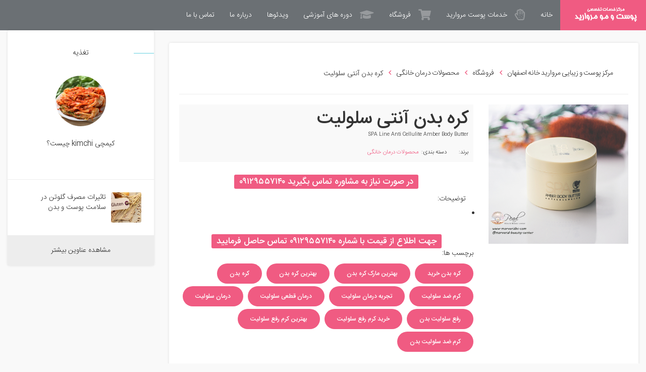

--- FILE ---
content_type: text/html; charset=UTF-8
request_url: https://www.morvaridbc.com/product/69/%DA%A9%D8%B1%D9%87-%D8%A8%D8%AF%D9%86-%D8%A2%D9%86%D8%AA%DB%8C-%D8%B3%D9%84%D9%88%D9%84%DB%8C%D8%AA/
body_size: 6795
content:
<!DOCTYPE HTML>
<html>

<head>
	<meta charset="utf-8">
	<meta http-equiv="X-UA-Compatible" content="IE=edge">
	<title>فروش اینترنتی کره بدن آنتی سلولیت لامبر در فروشگاه آنلاین مروارید | مرکز پوست و زیبایی مروارید خانه اصفهان</title>
	<meta name="description" content="">
	<meta name="keywords" content="">
	<link rel="shortcut icon" type="image/x-icon" href="/favicon.ico">
	<meta name="author" content="alimirghaderi.com" />
	<meta name="language" content="fa" />
	<meta name="document-type" content="Public" />
	<meta name="document-rating" content="General" />
	<meta http-equiv="Content-Type" content="text/html; charset=utf-8" />
	<meta name="resource-type" content="document" /> 	
    <meta name="viewport" content="width=device-width, initial-scale=1">
    <link href="/templates/morvaridbc-1/assets/src/bootstrap/css/bootstrap.min.css" rel="stylesheet">
    <link href="/templates/morvaridbc-1/assets/src/animate.min.css" rel="stylesheet">
    <link href="/templates/morvaridbc-1/assets/src/ilightbox/css/ilightbox.css" rel="stylesheet">
    <link href="/templates/morvaridbc-1/assets/src/owl-carousel/owl.carousel.min.css" rel="stylesheet">
    <link href="/templates/morvaridbc-1/assets/src/fontawesome5.12.1/css/all.min.css" rel="stylesheet">    
    <link href="/templates/morvaridbc-1/assets/style-rtl.min.css" rel="stylesheet">

    <script src="/templates/morvaridbc-1/assets/src/jquery.min.js"></script>
    <script src="/templates/morvaridbc-1/assets/src/waypoints.min.js"></script>
    <script src="/templates/morvaridbc-1/assets/src/bootstrap/js/bootstrap.min.js"></script>
    <script src="/templates/morvaridbc-1/assets/src/owl-carousel/owl.carousel.min.js"></script>
    <script src="/templates/morvaridbc-1/assets/src/ilightbox/js/jquery.mousewheel.js"></script>
    <script src="/templates/morvaridbc-1/assets/src/ilightbox/js/ilightbox.packed.js"></script>
    <script src="/templates/morvaridbc-1/assets/src/navgoco/jquery.navgoco.min.js"></script>
    <script src="/templates/morvaridbc-1/assets/src/jquery.counterup.min.js"></script>
    <script src="/templates/morvaridbc-1/assets/src/persianumber.min.js"></script>
    <script src="/templates/morvaridbc-1/assets/script.min.js"></script>	
</head>

<body class="inside product-info-page">
    <div class="wrapper">
        <div class="mobile-menu-wrapper">
            <div class="menu-wrapper">
                <div class="header"><span>منوی دسترسی</span><i class="close-btn far fa-times"></i></div>
                <div class="nav-menu">
					<ul class="menu-list"><li><a href="/">خانه</a></li><li class="menu-item has-children"><a href="/pages/49/معرفی-و-آشنایی-با-خدمات-پوست-و-مو-مرکز-مراقبت-زیبایی-مروارید/"><i class="far fa-allergies"></i>خدمات پوست مروارید</a><ul class="sub-menu"><li><a href="/pages/8/مرکز-مراقبت-پوست-و-زیبایی-مروارید-اصفهان-ارائه-دهنده-جدیدترین-متدهای-روزدنیا/">پاکسازی</a></li><li><a href="/pages/9/اکسیژن-رسانی-و-شادابی-پوست-با-دستگاه-پلاژن-در-مرکز--پوست-و-زیبایی-مروارید/">پلاژن تراپی</a></li><li><a href="/pages/10/میکرونیدلینگ-جوانسازی،-درمان-جای-جوش-در-مرکز-تخصصی-پوست-مروارید/">میکرونیدلینگ</a></li><li><a href="/pages/11/مرکز-مراقبت-پوست-و-زیبایی-مروارید-اصفهان-دارنده-ی-دستگاه-پلاسما-کلینیکال/">پلاسماجت</a></li><li><a href="/pages/12/آبرسانی-و-هیدرودرمی-پوست-در-مرکز-تخصصی-پوست-و-زیبایی-مروارید-در-اصفهان/">آبرسانی پوست</a></li><li><a href="/pages/13/میکرودرم-انواع-پوست-با-جدیدترین-دستگاه-در-مرکز-تخصصی-پوست-و-زیبایی-مروارید/">میکرودرم</a></li><li><a href="/pages/14/برداشتن-خال-با-بهترین-روش-بدون-عارضه-و-درد-در-مرکز-تخصصی-مروارید/">خال برداری</a></li><li><a href="/pages/15/تزریق-ژل-و-انواع-فیلرها-در-مرکز-تخصصی-پوست-و-زیبایی-مروارید-در-اصفهان/">تزریق ژل</a></li><li><a href="/pages/16/جوانسازی-صورت--با-تزریق-بوتاکس-درمرکز-مراقبت-پوست-اصفهان/">تزریق بوتاکس</a></li><li><a href="/pages/17/جدیدترین-دستگاه-لیزرموهای-زائد-الکساندرایت-در-مرکز-پوست-مروارید-اصفهان/">لیزر موهای زائد</a></li><li><a href="/pages/18/جوانسازی-پوست-صورت-باجدیدترین-دستگاه-های-لیزردرمرکز-زیبایی-مروارید-اصفهان/">لیزر جوانسازی</a></li><li><a href="/pages/19/درمان--جوش-صورت-و-بدن-در-مرکز-تخصصی-پوست-و-زیبایی-مروارید/">درمان تخصصی جوش</a></li><li><a href="/pages/20/درمان-لک-های-صورت-با-ارائه-پکیج-های-درمانی-توسط-تیم-پزشکی-مرکزرمروارید/">درمان تخصصی لک</a></li><li><a href="/pages/21/جدیدترین-روش-های-لیفتینگ-پوست-صورت-در-مرکز-مراقبت-پوست-و-زیبایی-مروارید/">لیفتینگ پوست</a></li><li><a href="/pages/22/مراقبت-های-تخصصی-پوست-خشک-و-شیوه-های-درمان-موثر-در-مرکز-پوست-مروارید/">درمان تخصصی پوست خشک</a></li><li><a href="/pages/23/درمان-پوست-حساس-در-مرکز-مراقبت-پوست-و-زیبایی-مروارید/">درمان تخصصی پوست حساس</a></li><li><a href="/pages/24/آر-اف-نیدلینگ-جوانسازی-و-لیفت-با-دستگاه-اسکارلت-دارای-سوزن-های-طلا/">آراف نیدلینگ</a></li><li><a href="/pages/25/هایفو-تراپی-صورت-در-مرکز-مراقبت-پوست-مروارید-اصفهان/">هایفو</a></li><li><a href="/pages/26/دستگاه-LDM-جدیدترین-تکنولوژی-روز-آلمان-در-درمان-بیماری-های-پوستی/">LDM</a></li></ul></li><li class="menu-item has-children"><a href="/37-فروشگاه/"><i class="far fa-allergies"></i>فروشگاه</a><ul class="sub-menu"><li><a href="/37-فروشگاه/1-محصولات-درمان-خانگی/">محصولات درمان خانگی</a><ul class="sub-menu"><li><a href="/37-فروشگاه/1-محصولات-درمان-خانگی/4-لیفتینگ-پوست/">لیفتینگ پوست</a></li><li><a href="/37-فروشگاه/1-محصولات-درمان-خانگی/5-آبرسان-و-مرطوب-کننده/">آبرسان و مرطوب کننده</a></li><li><a href="/37-فروشگاه/1-محصولات-درمان-خانگی/6-درمان-چروک-و-جوانسازی/">درمان چروک و جوانسازی</a></li><li><a href="/37-فروشگاه/1-محصولات-درمان-خانگی/7-درمان-جوش/">درمان جوش</a></li><li><a href="/37-فروشگاه/1-محصولات-درمان-خانگی/8-درمان-لک/">درمان لک</a></li><li><a href="/37-فروشگاه/1-محصولات-درمان-خانگی/9-درمان-دور-چشم/">درمان دور چشم</a></li><li><a href="/37-فروشگاه/1-محصولات-درمان-خانگی/10-لایه-بردار/">لایه بردار</a></li><li><a href="/37-فروشگاه/1-محصولات-درمان-خانگی/11-پاک-کننده-های-صورت/">پاک کننده های صورت</a></li><li><a href="/37-فروشگاه/1-محصولات-درمان-خانگی/12-ضدآفتاب/">ضدآفتاب</a></li></ul></li><li><a href="/37-فروشگاه/2-محصولات-کابین/">محصولات کابین</a><ul class="sub-menu"><li><a href="/37-فروشگاه/2-محصولات-کابین/32-دکتر-اسپیلر/">دکتر اسپیلر</a></li><li><a href="/37-فروشگاه/2-محصولات-کابین/31-اورلن/">اورلن</a></li><li><a href="/37-فروشگاه/2-محصولات-کابین/30-تگودر/">تگودر</a></li><li><a href="/37-فروشگاه/2-محصولات-کابین/29-ماریاگلند/">ماریاگلند</a></li><li><a href="/37-فروشگاه/2-محصولات-کابین/28-یانسن/">یانسن</a></li><li><a href="/37-فروشگاه/2-محصولات-کابین/27-سوتیس/">سوتیس</a></li><li><a href="/37-فروشگاه/2-محصولات-کابین/26-گینو/">گینو</a></li><li><a href="/37-فروشگاه/2-محصولات-کابین/25-بیولاین/">بیولاین</a></li><li><a href="/37-فروشگاه/2-محصولات-کابین/24-بیومارین/">بیومارین</a></li><li><a href="/37-فروشگاه/2-محصولات-کابین/38-محصولات-الما/">محصولات الما</a></li></ul></li><li><a href="/37-فروشگاه/3-دستگاه-های-تخصصی-مراقبت-پوست/">دستگاه های تخصصی مراقبت پوست</a><ul class="sub-menu"><li><a href="/37-فروشگاه/3-دستگاه-های-تخصصی-مراقبت-پوست/13-اسکنر-پوست/">اسکنر پوست</a></li><li><a href="/37-فروشگاه/3-دستگاه-های-تخصصی-مراقبت-پوست/14-مینی-هایفو/">مینی هایفو</a></li><li><a href="/37-فروشگاه/3-دستگاه-های-تخصصی-مراقبت-پوست/15-پلاژن/">پلاژن</a></li><li><a href="/37-فروشگاه/3-دستگاه-های-تخصصی-مراقبت-پوست/16-پلاسماجت/">پلاسماجت</a></li><li><a href="/37-فروشگاه/3-دستگاه-های-تخصصی-مراقبت-پوست/17-تونل-LED/">تونل LED</a></li><li><a href="/37-فروشگاه/3-دستگاه-های-تخصصی-مراقبت-پوست/18-میکرودرم/">میکرودرم</a></li><li><a href="/37-فروشگاه/3-دستگاه-های-تخصصی-مراقبت-پوست/19-های-فرکوئنسی/">های فرکوئنسی</a></li><li><a href="/37-فروشگاه/3-دستگاه-های-تخصصی-مراقبت-پوست/20-اکوافیشیال/">اکوافیشیال</a></li><li><a href="/37-فروشگاه/3-دستگاه-های-تخصصی-مراقبت-پوست/21-درمائف/">درمائف</a></li><li><a href="/37-فروشگاه/3-دستگاه-های-تخصصی-مراقبت-پوست/22-میکرونیدلینگ/">میکرونیدلینگ</a></li><li><a href="/37-فروشگاه/3-دستگاه-های-تخصصی-مراقبت-پوست/23-آراف/">آراف</a></li></ul></li><li><a href="/37-فروشگاه/35-مکمل-های-پوستی/">مکمل های پوستی</a><ul class="sub-menu"><li><a href="/37-فروشگاه/35-مکمل-های-پوستی/36-مکمل-یک/">مکمل یک</a></li></ul></li></ul></li><li class="menu-item has-children"><a href="/pages/48/مرکز-پوست-مروارید-برگزار-کننده-آموزش-تخصصی-پوست-با-تیم-پزشکی-حرفه-ای/"><i class="far fa-allergies"></i>دوره های آموزشی</a><ul class="sub-menu"><li><a href="/pages/46/مرکز-پوست-مروارید-برگزارکننده-ورکشاپ-های-تخصصی-پوست-در-اصفهان،شیرازو../">ورکشاپ های آموزش داخلی</a><ul class="sub-menu"><li><a href="/pages/37/دوره-های-جامع-صفر-تاصد-پوست-با-ارائه-مدرک-فنی-حرفه-ای-و-مدارک-بین-المللی/">آموزش جامع صفر تا صد پوست</a></li><li><a href="/pages/38/آموزش-تجهیزات-پوست،زیبایی-و-تناسب-اندام-با-ارائه-مدرک-فنی-و-حرفه-ای/">آموزش تجهیزات پوست</a></li><li><a href="/pages/39/آموزش-کار-با-انواع-دستگاه-های-لیزر-موهای-زائد-همراه-با-ارائه-مدرک-معتبر/">آموزش لیزر موهای زائد</a></li><li><a href="/pages/40/آموزش-اصول-و-مبانی-کار-با-دستگاه-پلاسما-جت-کلینیکال-با-ارائه-مدرک-بین-المللی/">آموزش پلاسماجت</a></li><li><a href="/pages/41/آموزش-تزریق-فیلر-و-ژل--در-مرکز-مراقبت-پوست-مروارید-اصفهان/">آموزش تزریق فیلر</a></li><li><a href="/pages/42/آموزش-جدیدترین-تکنیک-های-تزریق-بوتاکس-توسط-تیم-پزشکی-مرکز-پوست-مروارید/">آموزش تزریق بوتاکس</a></li><li><a href="/pages/43/دوره-های-آموزشی-میکرونیدلینگ-با-جدیدترین-متد-روز-دنیا-دراصفهان/">آموزش میکرونیدلینگ</a></li><li><a href="/pages/44/آموزش-تکنیک-های-لیفت-و-جوانسازی-صورت-با-استفاده-از-انواع-نخ-های-لیفت/">آموزش نخ های لیفت</a></li></ul></li><li><a href="/pages/47/دوره-های-آموزشی-بین-المللی-مرکز-مراقبت-و-زیبایی-مروارید-با-ارائه-مدرک-بین-المللی/">ورکشاپ های آموزش بین المللی</a><ul class="sub-menu"><li><a href="/">خانه</a></li></ul></li><li><a href="/pages/45/آموزش-پاکسازی-پوست--با-ارائه-مدرک-فنی-و-حرفه-ای-توسط-مربیان-فنی-حرفه-ای/">آموزش پاکسازی فنی-حرفه ای</a><ul class="sub-menu"><li><a href="/">خانه</a></li></ul></li></ul></li><li><a href="/cats/44/ویدئوها/">ویدئوها</a></li><li><a href="/pages/1/مرکز-مراقبت-پوست-و-زیبایی-مروارید/">درباره ما</a></li><li><a href="/pages/3/تماس-با-مرکز-پوست-و-زیبایی-مروارید/">تماس با ما</a></li></ul>                </div>
            </div>
        </div>
        <header>
            <div class="container">
                <div class="row">
                    <div class="inner-wrapper">
                        <div class="header-logo hidden-xs"><a href="tel:+989129557140"><img src="/templates/morvaridbc-1/assets/imgs/header-logo.png" alt=""></a></div>
                        <div class="menu-wrapper">
                            <ul class="hidden-xs"><li class="active"><a href="/">خانه</a></li><li class="has-children"><a href="/pages/49/معرفی-و-آشنایی-با-خدمات-پوست-و-مو-مرکز-مراقبت-زیبایی-مروارید/"><i class="far fa-allergies"></i>خدمات پوست مروارید</a><div class="mega-menu bg-image" style="background-image:url(/userfiles/Images/1589201533-mega-bg-1.jpg);background-color: #fdf3ea;"><div class="row"><div class="col-sm-4"><ul><li><a href="/pages/8/مرکز-مراقبت-پوست-و-زیبایی-مروارید-اصفهان-ارائه-دهنده-جدیدترین-متدهای-روزدنیا/">پاکسازی</a></li><li><a href="/pages/9/اکسیژن-رسانی-و-شادابی-پوست-با-دستگاه-پلاژن-در-مرکز--پوست-و-زیبایی-مروارید/">پلاژن تراپی</a></li><li><a href="/pages/10/میکرونیدلینگ-جوانسازی،-درمان-جای-جوش-در-مرکز-تخصصی-پوست-مروارید/">میکرونیدلینگ</a></li><li><a href="/pages/11/مرکز-مراقبت-پوست-و-زیبایی-مروارید-اصفهان-دارنده-ی-دستگاه-پلاسما-کلینیکال/">پلاسماجت</a></li><li><a href="/pages/12/آبرسانی-و-هیدرودرمی-پوست-در-مرکز-تخصصی-پوست-و-زیبایی-مروارید-در-اصفهان/">آبرسانی پوست</a></li><li><a href="/pages/13/میکرودرم-انواع-پوست-با-جدیدترین-دستگاه-در-مرکز-تخصصی-پوست-و-زیبایی-مروارید/">میکرودرم</a></li></ul></div><div class="col-sm-4"><ul><li><a href="/pages/14/برداشتن-خال-با-بهترین-روش-بدون-عارضه-و-درد-در-مرکز-تخصصی-مروارید/">خال برداری</a></li><li><a href="/pages/15/تزریق-ژل-و-انواع-فیلرها-در-مرکز-تخصصی-پوست-و-زیبایی-مروارید-در-اصفهان/">تزریق ژل</a></li><li><a href="/pages/16/جوانسازی-صورت--با-تزریق-بوتاکس-درمرکز-مراقبت-پوست-اصفهان/">تزریق بوتاکس</a></li><li><a href="/pages/17/جدیدترین-دستگاه-لیزرموهای-زائد-الکساندرایت-در-مرکز-پوست-مروارید-اصفهان/">لیزر موهای زائد</a></li><li><a href="/pages/18/جوانسازی-پوست-صورت-باجدیدترین-دستگاه-های-لیزردرمرکز-زیبایی-مروارید-اصفهان/">لیزر جوانسازی</a></li><li><a href="/pages/19/درمان--جوش-صورت-و-بدن-در-مرکز-تخصصی-پوست-و-زیبایی-مروارید/">درمان تخصصی جوش</a></li><li><a href="/pages/20/درمان-لک-های-صورت-با-ارائه-پکیج-های-درمانی-توسط-تیم-پزشکی-مرکزرمروارید/">درمان تخصصی لک</a></li></ul></div><div class="col-sm-4"><ul><li><a href="/pages/21/جدیدترین-روش-های-لیفتینگ-پوست-صورت-در-مرکز-مراقبت-پوست-و-زیبایی-مروارید/">لیفتینگ پوست</a></li><li><a href="/pages/22/مراقبت-های-تخصصی-پوست-خشک-و-شیوه-های-درمان-موثر-در-مرکز-پوست-مروارید/">درمان تخصصی پوست خشک</a></li><li><a href="/pages/23/درمان-پوست-حساس-در-مرکز-مراقبت-پوست-و-زیبایی-مروارید/">درمان تخصصی پوست حساس</a></li><li><a href="/pages/24/آر-اف-نیدلینگ-جوانسازی-و-لیفت-با-دستگاه-اسکارلت-دارای-سوزن-های-طلا/">آراف نیدلینگ</a></li><li><a href="/pages/25/هایفو-تراپی-صورت-در-مرکز-مراقبت-پوست-مروارید-اصفهان/">هایفو</a></li><li><a href="/pages/26/دستگاه-LDM-جدیدترین-تکنولوژی-روز-آلمان-در-درمان-بیماری-های-پوستی/">LDM</a></li></ul></div></div></div></li><li class="has-children"><a href="/37-فروشگاه/"><i class="fas fa-shopping-cart"></i>فروشگاه</a><div class="mega-menu bg-image" style="background-image:url(/userfiles/Images/1589201864-mega-bg-3.jpg);background-color: #fdf3ea;"><div class="row"><div class="col-sm-3"><p class="title"><a href="/37-فروشگاه/1-محصولات-درمان-خانگی/">محصولات درمان خانگی</a></p><ul><li><a href="/37-فروشگاه/1-محصولات-درمان-خانگی/4-لیفتینگ-پوست/">لیفتینگ پوست</a></li><li><a href="/37-فروشگاه/1-محصولات-درمان-خانگی/5-آبرسان-و-مرطوب-کننده/">آبرسان و مرطوب کننده</a></li><li><a href="/37-فروشگاه/1-محصولات-درمان-خانگی/6-درمان-چروک-و-جوانسازی/">درمان چروک و جوانسازی</a></li><li><a href="/37-فروشگاه/1-محصولات-درمان-خانگی/7-درمان-جوش/">درمان جوش</a></li><li><a href="/37-فروشگاه/1-محصولات-درمان-خانگی/8-درمان-لک/">درمان لک</a></li><li><a href="/37-فروشگاه/1-محصولات-درمان-خانگی/9-درمان-دور-چشم/">درمان دور چشم</a></li><li><a href="/37-فروشگاه/1-محصولات-درمان-خانگی/10-لایه-بردار/">لایه بردار</a></li><li><a href="/37-فروشگاه/1-محصولات-درمان-خانگی/11-پاک-کننده-های-صورت/">پاک کننده های صورت</a></li><li><a href="/37-فروشگاه/1-محصولات-درمان-خانگی/12-ضدآفتاب/">ضدآفتاب</a></li></ul></div><div class="col-sm-3"><p class="title"><a href="/37-فروشگاه/2-محصولات-کابین/">محصولات کابین</a></p><ul><li><a href="/37-فروشگاه/2-محصولات-کابین/32-دکتر-اسپیلر/">دکتر اسپیلر</a></li><li><a href="/37-فروشگاه/2-محصولات-کابین/31-اورلن/">اورلن</a></li><li><a href="/37-فروشگاه/2-محصولات-کابین/30-تگودر/">تگودر</a></li><li><a href="/37-فروشگاه/2-محصولات-کابین/29-ماریاگلند/">ماریاگلند</a></li><li><a href="/37-فروشگاه/2-محصولات-کابین/28-یانسن/">یانسن</a></li><li><a href="/37-فروشگاه/2-محصولات-کابین/27-سوتیس/">سوتیس</a></li><li><a href="/37-فروشگاه/2-محصولات-کابین/26-گینو/">گینو</a></li><li><a href="/37-فروشگاه/2-محصولات-کابین/25-بیولاین/">بیولاین</a></li><li><a href="/37-فروشگاه/2-محصولات-کابین/24-بیومارین/">بیومارین</a></li><li><a href="/37-فروشگاه/2-محصولات-کابین/38-محصولات-الما/">محصولات الما</a></li></ul></div><div class="col-sm-3"><p class="title"><a href="/37-فروشگاه/3-دستگاه-های-تخصصی-مراقبت-پوست/">دستگاه های تخصصی مراقبت پوست</a></p><ul><li><a href="/37-فروشگاه/3-دستگاه-های-تخصصی-مراقبت-پوست/13-اسکنر-پوست/">اسکنر پوست</a></li><li><a href="/37-فروشگاه/3-دستگاه-های-تخصصی-مراقبت-پوست/14-مینی-هایفو/">مینی هایفو</a></li><li><a href="/37-فروشگاه/3-دستگاه-های-تخصصی-مراقبت-پوست/15-پلاژن/">پلاژن</a></li><li><a href="/37-فروشگاه/3-دستگاه-های-تخصصی-مراقبت-پوست/16-پلاسماجت/">پلاسماجت</a></li><li><a href="/37-فروشگاه/3-دستگاه-های-تخصصی-مراقبت-پوست/17-تونل-LED/">تونل LED</a></li><li><a href="/37-فروشگاه/3-دستگاه-های-تخصصی-مراقبت-پوست/18-میکرودرم/">میکرودرم</a></li><li><a href="/37-فروشگاه/3-دستگاه-های-تخصصی-مراقبت-پوست/19-های-فرکوئنسی/">های فرکوئنسی</a></li><li><a href="/37-فروشگاه/3-دستگاه-های-تخصصی-مراقبت-پوست/20-اکوافیشیال/">اکوافیشیال</a></li><li><a href="/37-فروشگاه/3-دستگاه-های-تخصصی-مراقبت-پوست/21-درمائف/">درمائف</a></li><li><a href="/37-فروشگاه/3-دستگاه-های-تخصصی-مراقبت-پوست/22-میکرونیدلینگ/">میکرونیدلینگ</a></li><li><a href="/37-فروشگاه/3-دستگاه-های-تخصصی-مراقبت-پوست/23-آراف/">آراف</a></li></ul></div><div class="col-sm-3"><p class="title"><a href="/37-فروشگاه/35-مکمل-های-پوستی/">مکمل های پوستی</a></p><ul><li><a href="/37-فروشگاه/35-مکمل-های-پوستی/36-مکمل-یک/">مکمل یک</a></li></ul></div></div></div></li><li class="has-children"><a href="/pages/48/مرکز-پوست-مروارید-برگزار-کننده-آموزش-تخصصی-پوست-با-تیم-پزشکی-حرفه-ای/"><i class="fas fa-graduation-cap"></i>دوره های آموزشی</a><div class="mega-menu bg-image" style="background-image:url(/userfiles/Images/1589202438-mega-bg-4.jpg);background-color: #fdf3ea;"><div class="row"><div class="col-sm-3"><p class="title"><a href="/pages/46/مرکز-پوست-مروارید-برگزارکننده-ورکشاپ-های-تخصصی-پوست-در-اصفهان،شیرازو../">ورکشاپ های آموزش داخلی</a></p><ul><li><a href="/pages/37/دوره-های-جامع-صفر-تاصد-پوست-با-ارائه-مدرک-فنی-حرفه-ای-و-مدارک-بین-المللی/">آموزش جامع صفر تا صد پوست</a></li><li><a href="/pages/38/آموزش-تجهیزات-پوست،زیبایی-و-تناسب-اندام-با-ارائه-مدرک-فنی-و-حرفه-ای/">آموزش تجهیزات پوست</a></li><li><a href="/pages/39/آموزش-کار-با-انواع-دستگاه-های-لیزر-موهای-زائد-همراه-با-ارائه-مدرک-معتبر/">آموزش لیزر موهای زائد</a></li><li><a href="/pages/40/آموزش-اصول-و-مبانی-کار-با-دستگاه-پلاسما-جت-کلینیکال-با-ارائه-مدرک-بین-المللی/">آموزش پلاسماجت</a></li><li><a href="/pages/41/آموزش-تزریق-فیلر-و-ژل--در-مرکز-مراقبت-پوست-مروارید-اصفهان/">آموزش تزریق فیلر</a></li><li><a href="/pages/42/آموزش-جدیدترین-تکنیک-های-تزریق-بوتاکس-توسط-تیم-پزشکی-مرکز-پوست-مروارید/">آموزش تزریق بوتاکس</a></li><li><a href="/pages/43/دوره-های-آموزشی-میکرونیدلینگ-با-جدیدترین-متد-روز-دنیا-دراصفهان/">آموزش میکرونیدلینگ</a></li><li><a href="/pages/44/آموزش-تکنیک-های-لیفت-و-جوانسازی-صورت-با-استفاده-از-انواع-نخ-های-لیفت/">آموزش نخ های لیفت</a></li></ul></div><div class="col-sm-3"><p class="title"><a href="/pages/47/دوره-های-آموزشی-بین-المللی-مرکز-مراقبت-و-زیبایی-مروارید-با-ارائه-مدرک-بین-المللی/">ورکشاپ های آموزش بین المللی</a></p><ul><li><a href="/">خانه</a></li></ul></div><div class="col-sm-3"><p class="title"><a href="/pages/45/آموزش-پاکسازی-پوست--با-ارائه-مدرک-فنی-و-حرفه-ای-توسط-مربیان-فنی-حرفه-ای/">آموزش پاکسازی فنی-حرفه ای</a></p><ul><li><a href="/">خانه</a></li></ul></div></div></div></li><li><a href="/cats/44/ویدئوها/">ویدئوها</a></li><li><a href="/pages/1/مرکز-مراقبت-پوست-و-زیبایی-مروارید/">درباره ما</a></li><li><a href="/pages/3/تماس-با-مرکز-پوست-و-زیبایی-مروارید/">تماس با ما</a></li></ul>                            <ul class="hidden-sm hidden-lg hidden-md">
                                <li class="mobile-menu-btn"><a href=""><i class="far fa-bars text-white"></i></a></li>
                            </ul>
                        </div>  
                        <div class="header-logo mobile-header-logo hidden-sm hidden-lg hidden-md"><a href="tel:+989129557140"><img src="/templates/morvaridbc-1/assets/imgs/header-logo.png" alt=""></a></div>                       
                    </div>
                </div>
            </div>
        </header>		<div class="content">
            <div class="">
                <div class="container-fluid">
                    <div class="row">
                        <div class="inner-content post-content col-xs-12 col-lg-9 col-md-9">
                            <div class="inner-content-wrapper my-25 p-20">
                                <div class="breadcrumbs p-30 hidden-xs hidden-sm">
									
                                    <ul class="breadcrumbs-nav">
										<li class="item"><a href="/">مرکز پوست و زیبایی مروارید خانه اصفهان</a><span class="sep"><i class="far fa-angle-left"></i></span></li>
																				<li class="item"><a href="/search/37-فروشگاه/">فروشگاه</a><span class="sep"><i class="far fa-angle-left"></i></span></li>
										<li class="item"><a href="/search/37-فروشگاه/1-محصولات-درمان-خانگی/">محصولات درمان خانگی</a><span class="sep"><i class="far fa-angle-left"></i></span></li>
											                        
										<li class="item active">کره بدن آنتی سلولیت</li>	
                                    </ul>
                                </div>
                                <hr class="mt-0 hidden-xs">
                                <div class="proudct-details-header row">
                                    <div class="product-gallery col-xs-12 col-sm-4" style="position: relative !important">
                                        <img id="zoom" style="position: relative !important;" src="/userfiles/Images/Shop/1599982325-کره-بدن-آنتی-سلولیت.jpg" data-zoom-image="/userfiles/Images/Shop/1599982312-کره-بدن-آنتی-سلولیت.jpg"
                                        />
                                        <script>
                                            $(document).ready(function () {
                                                $("#zoom").elevateZoom({ gallery: 'gallery', cursor: 'pointer', galleryActiveClass: "active", imageCrossfade: true, zoomWindowPosition: 11 });
                
                                                $("#zoom").bind("click", function (e) {
                                                    var ez = $('#zoom_03').data('elevateZoom');
                                                    ez.closeAll();
                                                    $.fancybox(ez.getGalleryList());
                                                    return false;
                                                });
                
                                            });                             
                                        </script>	
                                    </div>
                                    <div class="product-details-info col-xs-12 col-sm-8">
                                        <div class="product-title col-sm-12">
                                            <h1 class="title">
                                                کره بدن آنتی سلولیت                                				<span>SPA Line Anti Cellulite Amber Body Butter</span>
                                            </h1>
                                            <div class="brand-category">
                                                <div class="brand-item">
                                                    <p>برند:</p><a href="/brand//-/"> </a>
												</div>
                                                <div class="brand-item">
                                                    <p>دسته بندی:</p><a href="/37-فروشگاه/1-محصولات-درمان-خانگی/">محصولات درمان خانگی</a>
												</div>
                                            </div>
                                        </div>
                                        <div class="row">
                                            <div class="col-sm-12 col-xs-12">
                                                <div class="explain-sec form-group">
													<p class="fs-20 text-center">
														<a class="default-btn thin lh-28 fs-17 mx-5 persian" href="tel:+989129557140">در صورت نیاز به مشاوره تماس بگیرید 09129557140</a>
													</p>													
                                                    <p class="title">توضیحات:</p>
																										<ul>
																												<li></li>
																											</ul>                                                    
                                                </div>
	
		
                                                <div class="btns-sec text-center">
												<a class="default-btn thin lh-28 fs-17 mx-5 persian" href="tel:+989129557140">
                                                    جهت اطلاع از قیمت با شماره 09129557140 تماس حاصل فرمایید
                                                </a>
												</div>
												
												
									<p class="title">برچسب ها:</p>
										<a href="/tags/2331/کره-بدن-خرید/" class="default-btn rounded-full ml-5 mb-5">کره بدن خرید</a></li>
										<a href="/tags/2330/بهترین-مارک-کره-بدن/" class="default-btn rounded-full ml-5 mb-5">بهترین مارک کره بدن</a></li>
										<a href="/tags/2329/بهترین-کره-بدن/" class="default-btn rounded-full ml-5 mb-5">بهترین کره بدن</a></li>
										<a href="/tags/2328/كره-بدن/" class="default-btn rounded-full ml-5 mb-5">كره بدن</a></li>
										<a href="/tags/2327/کرم-ضد-سلولیت/" class="default-btn rounded-full ml-5 mb-5">کرم ضد سلولیت</a></li>
										<a href="/tags/2326/تجربه-درمان-سلولیت/" class="default-btn rounded-full ml-5 mb-5">تجربه درمان سلولیت</a></li>
										<a href="/tags/2325/درمان-قطعی-سلولیت/" class="default-btn rounded-full ml-5 mb-5">درمان قطعی سلولیت</a></li>
										<a href="/tags/2324/درمان-سلولیت/" class="default-btn rounded-full ml-5 mb-5">درمان سلولیت</a></li>
										<a href="/tags/2323/رفع-سلوليت-بدن/" class="default-btn rounded-full ml-5 mb-5">رفع سلوليت بدن</a></li>
										<a href="/tags/2322/خرید-کرم-رفع-سلولیت/" class="default-btn rounded-full ml-5 mb-5">خرید کرم رفع سلولیت</a></li>
										<a href="/tags/2321/بهترین-کرم-رفع-سلولیت/" class="default-btn rounded-full ml-5 mb-5">بهترین کرم رفع سلولیت</a></li>
										<a href="/tags/2320/کرم-ضد-سلولیت-بدن/" class="default-btn rounded-full ml-5 mb-5">کرم ضد سلولیت بدن</a></li>
												
                                            </div>
                                        </div>
                                    </div>
                                </div>
                                <div class="product-details-body row">
                                    <div class="product-info-tab">
                                        <div class="subjects-list-wrapper">
                                            <ul class="">
                                                <li class="active"><a data-toggle="tab" href="#ProductDescription" class="active">شرح محصول</a></li>
                                                <li><a data-toggle="tab" href="#TechnicalSpecifications">مشخصات فنی</a></li>
                                            </ul>
                                        </div>
                                        <div class="tab-content">
                                            <div id="ProductDescription" class="tab-pane fade in active">
                                                <h2 class="title">نقد و بررسی<span class="product_seo_title"> کره بدن آنتی سلولیت</span></h2>
                                                <p><p><span style="font-size:16px;">وظیفه این محصول آماده سازی فعال جهت فرم دهی به بدن و کاهش علائم سلولیت است. این محصول برای جلوگیری از سلولیت بدن بسیار ایده آل است. کره بدن آنتی سلولیت لامبر شامل ترکیبی فعال از گیاهان ضد سلولیت مانند شقایق زرد، اوگلنا و قهوه عربی می باشد. به لطف ترکیب فعال این محصول، سلولیت ها از بین می روند و از تجمع مجدد چربی و ساخته شدن سلولیت جلوگیری می شود و در نهایت پوست بدن شما سفت تر و قوی تر خواهد شد. این محصول با بالا بردن متابولیسم به از بین بردن چربی های بدن کمک می کند. این محصول را می توانید در سه رایحه شاه توت و لیمو، نارگیل و میوه های سرخ تهیه کنید. </span></p></p>
                                            </div>
                                            <div id="TechnicalSpecifications" class="tab-pane fade">
                                                <div class="tech-specs">
                                                    <h2 class="title">مشخصات<span class="product_seo_title"> کره بدن آنتی سلولیت</span></h2>
                
                                                    <b class="title">
                                                        <i class="icon icon-caret-left-blue"></i>
                                                        <span>مشخصات کلی</span>
                                                    </b>
                                                    
                                                </div>
                                            </div>
                                        </div>
                                    </div>
                                </div>                                
                            </div>
                        </div>
                        <div class="sidebar-content col-xs-12 col-lg-3 col-md-3">
                            							<div class="sidebar-item mb-25">
                                <div class="title py-35"><span>تغذیه</span></div>
                                <a href="/pages/115/کیمچی-kimchi-چیست؟/" class="fav display-block pb-60 px-50 text-center" title="کیمچی kimchi چیست؟">
                                    <img src="/userfiles/Images/PagePic/1595953178-4.jpg" alt="کیمچی-kimchi-چیست؟" class="circle mb-25" style="width: 100px; height: 100px;">
                                    <span class="display-block">کیمچی kimchi چیست؟</span>
                                </a>
                                <div class="post-list">
                                    <ul class="list-none p-0 m-0">
										
                                        <li class="display-block p-25">
                                            <a href="/pages/98/تاثیرات-مصرف-گلوتن-در-سلامت-پوست-و-بدن/" class="flex"><img class="ml-10 rounded" src="/userfiles/Images/PagePic/1595159736-1586335525-Forever Freedom®.jpg" alt="تاثیرات-مصرف-گلوتن-در-سلامت-پوست-و-بدن" style="width:60px;height:60px;"><span>تاثیرات مصرف گلوتن در سلامت پوست و بدن</span></a>
                                        </li>
                                        
                                    </ul>                                    
                                </div>
                                <a href="" class="fa-14 py-20 text-center bg-gray-lighter display-block">مشاهده عناوین بیشتر</a>
                            </div>                        </div>                        
                    </div>
                </div>
            </div>
        </div>		<footer>
            <div class="footer-top">
                <div class="container">
                    <div class="row">
                        <div class="col-xs-12 col-sm-7">
                            <ul class="list-none p-0 m-0 flex text-white">
                                <li class="bold ml-20"><a href="/pages/1/مرکز-مراقبت-پوست-و-زیبایی-مروارید/" class="text-white">درباره مرکز تخصصی پوست و مو مروارید</a></li>     
								<li class="bold ml-20"><a href="/pages/3/تماس-با-مرکز-پوست-و-زیبایی-مروارید/" class="text-white">آدرس و اطلاعات تماس</a></li>
                            </ul>
                        </div>
                        <div class="col-xs-12 col-sm-5">
                            <form action="/" class="flex items-center news-letter">
								<input type="hidden" name="ToDo" value="Subscribe">
                                <p for="news-letter" class="v-align-middle whitespace-no-wrap mb-0"><span class="bold">عضویت</span> <span>در خبرنامه</span></p>
                                <input id="news-letter" class="mx-15 rounded-full bg-transparent text-white" type="email" name="SubscribeEmail" id="email" placeholder="آدرس ایمیل خود را وارد کنید" value="" dir="ltr">
                                <button class="default-btn curved themecolor_1 rounded-full lh-28 w-100">عضویت</button>
                            </form>
                        </div>
                    </div>
                </div>
                <div class="copyright mt-40">
                    <div class="container ">
                        <div class="row">
                            <div class="col-xs-12 col-sm-9 col-md-10"><br>
<p>اصفهان - خانه اصفهان - فلکه نگهبانی خانه اصفهان</p>
                                <p>کلیه حقوق این وب سایت متعلق به <span class="text-white text-semi-bold">مرکز تخصصی پوست و زیبایی مروارید خانه اصفهان</span> می باشد.</p>
                            </div>
                            <div class="col-xs-12 col-sm-3 col-md-2">
                                <ul class="socials">
                                    
									<li><a href="https://www.instagram.com/morvarid.beauty.center/"><i class="fab fa-instagram"></i></a></li>
									<li><a href=""><i class="fab fa-facebook"></i></a></li>
                                    <li><a href=""><i class="fab fa-linkedin"></i></a></li>
                                    <li><a href=""><i class="fab fa-twitter"></i></a></li>
                                    <li><a href=""><i class="fab fa-whatsapp"></i></a></li>
                                    <li><a href=""><i class="fab fa-telegram"></i></a></li>
                                </ul>
                            </div>
                        </div>
                    </div>
                </div>                
            </div>
        </footer>
    </div>
<script defer src="https://static.cloudflareinsights.com/beacon.min.js/vcd15cbe7772f49c399c6a5babf22c1241717689176015" integrity="sha512-ZpsOmlRQV6y907TI0dKBHq9Md29nnaEIPlkf84rnaERnq6zvWvPUqr2ft8M1aS28oN72PdrCzSjY4U6VaAw1EQ==" data-cf-beacon='{"version":"2024.11.0","token":"2b2877c13dc349f9ab4bcf50b9063021","r":1,"server_timing":{"name":{"cfCacheStatus":true,"cfEdge":true,"cfExtPri":true,"cfL4":true,"cfOrigin":true,"cfSpeedBrain":true},"location_startswith":null}}' crossorigin="anonymous"></script>
</body>

</html>

--- FILE ---
content_type: text/css
request_url: https://www.morvaridbc.com/templates/morvaridbc-1/assets/style-rtl.min.css
body_size: 111327
content:
/*!
 *
 *
 *
 *  
 * UI/UX Design By:
 * Mehran Khorrami
 * http://mehrankhorrami.ir
 *
 *
 *
 *
 * 
 *
 */@font-face{font-family:IRANSans;font-style:normal;font-weight:700;src:url(../assets/fonts/iran-sans/IRANSansWeb_Bold.eot?) format("eot"),url(../assets/fonts/iran-sans/IRANSansWeb_Bold.woff2) format("woff2"),url(../assets/fonts/iran-sans/IRANSansWeb_Bold.woff) format("woff"),url(../assets/fonts/iran-sans/IRANSansWeb_Bold.ttf) format("truetype")}@font-face{font-family:IRANSans;font-style:normal;font-weight:500;src:url(../assets/fonts/iran-sans/IRANSansWeb_Medium.eot?) format("eot"),url(../assets/fonts/iran-sans/IRANSansWeb_Medium.woff2) format("woff2"),url(../assets/fonts/iran-sans/IRANSansWeb_Medium.woff) format("woff"),url(../assets/fonts/iran-sans/IRANSansWeb_Medium.ttf) format("truetype")}@font-face{font-family:IRANSans;font-style:normal;font-weight:300;src:url(../assets/fonts/iran-sans/IRANSansWeb_Light.eot?) format("eot"),url(../assets/fonts/iran-sans/IRANSansWeb_Light.woff2) format("woff2"),url(../assets/fonts/iran-sans/IRANSansWeb_Light.woff) format("woff"),url(../assets/fonts/iran-sans/IRANSansWeb_Light.ttf) format("truetype")}@font-face{font-family:IRANSans;font-style:normal;font-weight:200;src:url(../assets/fonts/iran-sans/IRANSansWeb_UltraLight.eot?) format("eot"),url(../assets/fonts/iran-sans/IRANSansWeb_UltraLight.woff2) format("woff2"),url(../assets/fonts/iran-sans/IRANSansWeb_UltraLight.woff) format("woff"),url(../assets/fonts/iran-sans/IRANSansWeb_UltraLight.ttf) format("truetype")}@font-face{font-family:Vazir;font-style:normal;font-weight:400;src:url(../assets/fonts/vazir/Vazir.eot?) format("eot"),url(../assets/fonts/vazir/Vazir.woff2) format("woff2"),url(../assets/fonts/vazir/Vazir.woff) format("woff"),url(../assets/fonts/vazir/Vazir.ttf) format("truetype")}@font-face{font-family:Vazir;font-style:normal;font-weight:700;src:url(../assets/fonts/vazir/Vazir-Bold.eot?) format("eot"),url(../assets/fonts/vazir/Vazir-Bold.woff2) format("woff2"),url(../assets/fonts/vazir/Vazir-Bold.woff) format("woff"),url(../assets/fonts/vazir/Vazir-Bold.ttf) format("truetype")}@font-face{font-family:Vazir;font-style:normal;font-weight:500;src:url(../assets/fonts/vazir/Vazir-Medium.eot?) format("eot"),url(../assets/fonts/vazir/Vazir-Medium.woff2) format("woff2"),url(../assets/fonts/vazir/Vazir-Medium.woff) format("woff"),url(../assets/fonts/vazir/Vazir-Medium.ttf) format("truetype")}@font-face{font-family:Vazir;font-style:normal;font-weight:300;src:url(../assets/fonts/vazir/Vazir-Light.eot?) format("eot"),url(../assets/fonts/vazir/Vazir-Light.woff2) format("woff2"),url(../assets/fonts/vazir/Vazir-Light.woff) format("woff"),url(../assets/fonts/vazir/Vazir-Light.ttf) format("truetype")}@font-face{font-family:Vazir;font-style:normal;font-weight:200;src:url(../assets/fonts/vazir/Vazir-Thin.eot?) format("eot"),url(../assets/fonts/vazir/Vazir-Thin.woff2) format("woff2"),url(../assets/fonts/vazir/Vazir-Thin.woff) format("woff"),url(../assets/fonts/vazir/Vazir-Thin.ttf) format("truetype")}i.fa{font-family:FontAwesome!important}.owl-carousel .owl-stage{margin-left:auto}.owl-carousel .owl-dots,.owl-carousel .owl-nav{text-align:center;-webkit-tap-highlight-color:transparent}.owl-carousel .item img{width:auto;max-width:100%;display:block}.owl-carousel .owl-dots{position:absolute;bottom:-30px;left:50%;transform:translateX(-50%)}.owl-carousel .owl-dots .owl-dot{width:10px;height:10px;text-align:center;display:inline-block;background-color:#d5d3d4;border-radius:4.5px;margin:0 5px;-webkit-transition:all .3s ease-out;-moz-transition:all .3s ease-out;-ms-transition:all .3s ease-out;-o-transition:all .3s ease-out;transition:all .3s ease-out}.owl-carousel .owl-dots .owl-dot.active{width:30px;background-color:#f05b82}.btn-success,.form-hybrid .btn-success.form-label,a.btn-success,label.btn-success{background-color:#2db482;border-color:#279c70;color:#fff}.btn-success.btn-outline,.form-hybrid .btn-success.form-label.btn-outline,a.btn-success.btn-outline,label.btn-success.btn-outline{background-color:transparent;border-color:#279c70;color:#279c70;border:1px solid;padding:.3em 1.4em}.btn-success.btn-outline:active,.btn-success.btn-outline:hover,.form-hybrid .btn-success.form-label.btn-outline:active,.form-hybrid .btn-success.form-label.btn-outline:hover,a.btn-success.btn-outline:active,a.btn-success.btn-outline:hover,label.btn-success.btn-outline:active,label.btn-success.btn-outline:hover{color:#fff}.btn-success:active,.btn-success:hover,.form-hybrid .btn-success.form-label:active,.form-hybrid .btn-success.form-label:hover,a.btn-success:active,a.btn-success:hover,label.btn-success:active,label.btn-success:hover{background-color:#279c70;border-color:#279c70;text-decoration:none}.btn-social-facebook,a.btn-social-facebook{background-color:#4c66a4;border-color:#4c66a4;color:#fff}.btn-social-facebook:active,.btn-social-facebook:focus,.btn-social-facebook:hover,a.btn-social-facebook:active,a.btn-social-facebook:focus,a.btn-social-facebook:hover{background-color:#42598f;border-color:#42598f;color:#fff;text-decoration:none}form{font-family:IRANSans,sans-serif}form .form-element{margin-bottom:15px}.uneditable-input,input[type=color],input[type=date],input[type=datetime-local],input[type=datetime],input[type=email],input[type=month],input[type=number],input[type=password],input[type=search],input[type=tel],input[type=text],input[type=time],input[type=url],input[type=week],textarea{width:100%;background-color:#fff;border:1px solid #d8d8d8;color:#3f3f3f;display:inline-block;max-height:40px;margin:0;padding:9px 15px;vertical-align:middle;-webkit-appearance:none;-moz-appearance:none;appearance:none;border-radius:0;-webkit-box-sizing:border-box;-moz-box-sizing:border-box;box-sizing:border-box;outline:0;font-family:IRANSans,sans-serif}.uneditable-input:active,.uneditable-input:focus,input[type=color]:active,input[type=color]:focus,input[type=date]:active,input[type=date]:focus,input[type=datetime-local]:active,input[type=datetime-local]:focus,input[type=datetime]:active,input[type=datetime]:focus,input[type=email]:active,input[type=email]:focus,input[type=month]:active,input[type=month]:focus,input[type=number]:active,input[type=number]:focus,input[type=password]:active,input[type=password]:focus,input[type=search]:active,input[type=search]:focus,input[type=tel]:active,input[type=tel]:focus,input[type=text]:active,input[type=text]:focus,input[type=time]:active,input[type=time]:focus,input[type=url]:active,input[type=url]:focus,input[type=week]:active,input[type=week]:focus,textarea:active,textarea:focus{background-color:#fff}.uneditable-input:hover,input[type=color]:hover,input[type=date]:hover,input[type=datetime-local]:hover,input[type=datetime]:hover,input[type=email]:hover,input[type=month]:hover,input[type=number]:hover,input[type=password]:hover,input[type=search]:hover,input[type=tel]:hover,input[type=text]:hover,input[type=time]:hover,input[type=url]:hover,input[type=week]:hover,textarea:hover{border-color:#a5a5a5}textarea{max-height:none}fieldset{border:1px solid #d8d8d8;border-radius:5px;padding:15px}fieldset legend{width:auto;padding:0 10px;border-bottom:none;font-size:12px;font-weight:300;margin-bottom:0}select{background-color:#fff;border:1px solid #d8d8d8;color:#3f3f3f;font-size:14px;display:inline-block;max-height:40px;margin:0;padding:.56em 10px;vertical-align:middle;border-radius:3px;-webkit-box-sizing:border-box;-moz-box-sizing:border-box;box-sizing:border-box}select:active,select:focus{background-color:#fff}select:hover{border-color:#a5a5a5}.uploader-input .u-input{padding-left:3px}.uploader-input .u-btn{padding-right:3px}.uploader-items ul{display:block;padding:0;margin:0;list-style:none}.uploader-items ul li{padding:10px;display:table;width:100%;background-color:#f9f9f9;margin:1px 0}.uploader-items ul li:after,.uploader-items ul li:before{content:" ";display:table}.uploader-items ul li:after{clear:both}.uploader-items ul li .img{display:table-cell;vertical-align:middle;width:40px}.uploader-items ul li .img img{border-radius:50%;width:40px;height:40px}.uploader-items ul li .desc{display:table-cell;vertical-align:middle;padding:0 10px}.uploader-items ul li .close-btn{display:table-cell;vertical-align:middle;width:40px;text-align:left}.uploader-items ul li .close-btn a{display:block;text-align:center}.uploader-items ul li .close-btn a span{display:inline-block;color:#fff;background-color:#ff8b66;border-radius:50%;width:20px;height:20px;line-height:20px}::placeholder{font-size:.87rem;font-family:IRANSans,sans-serif}.checkbox,.radio{margin:0}.checkbox:after,.checkbox:before,.radio:after,.radio:before{content:" ";display:table}.checkbox:after,.radio:after{clear:both}input[type=checkbox],input[type=radio]{position:absolute;width:0;z-index:-1;opacity:0}.form-section{margin-bottom:30px}.form-section:after,.form-section:before{content:" ";display:table}.form-section:after{clear:both}.form-section:last-child{margin-bottom:0}.form-section .form-label{text-align:left;color:#3f3f3f;font-weight:400;vertical-align:middle}.form-section .form-label .note{color:#666;display:block;line-height:1.62em;font-size:.8rem;font-weight:300}.form-section .form-field{display:inline-block;vertical-align:top}.form-section .form-field input[type=checkbox]+label,.form-section .form-field input[type=radio]+label{color:inherit;font-weight:300;text-transform:none;padding-right:1.4em;font-size:.87rem;margin-bottom:10px}.form-section .form-field input[type=checkbox]+label:before,.form-section .form-field input[type=radio]+label:before{background:transparent url(imgs/checkboxes_radios.png) 0 0 no-repeat;background-size:29px 74px;content:'';display:inline-block;height:14px;margin-right:-1.4em;margin-top:.1em;margin-left:.2em;vertical-align:middle;width:14px}.form-section .form-field input[type=radio]+label:before{background-position:-15px 0}.form-section .form-field input[type=radio]:checked+label:before{background-position:-15px -30px}.form-section .form-field input[type=checkbox]+label:before{background-position:0 0}.form-section .form-field input[type=checkbox]:checked+label:before{background-position:0 -30px}.modal .modal-content .modal-header .close{display:inline-block;width:auto}.modal .modal-content .modal-header .modal-title{margin-right:30px}header{height:60px;background-color:#6b7074}header .inner-wrapper{display:flex;flex-direction:row;flex-wrap:nowrap;position:relative}header .header-logo{width:170px;background-color:#f05b82;line-height:60px;height:60px}header .header-logo img{vertical-align:middle;display:inline-block}header .menu-wrapper{width:calc(100% - 170px)}header .menu-wrapper>ul{display:flex;flex-direction:row;flex-wrap:nowrap;padding:0;list-style:none;margin:0}header .menu-wrapper>ul>li{display:block;-webkit-transition:all .3s ease-in-out;-moz-transition:all .3s ease-in-out;-ms-transition:all .3s ease-in-out;-o-transition:all .3s ease-in-out;transition:all .3s ease-in-out}header .menu-wrapper>ul>li>a{line-height:60px;display:block;padding:0 15px;color:#fff;-webkit-transition:all .3s ease-in-out;-moz-transition:all .3s ease-in-out;-ms-transition:all .3s ease-in-out;-o-transition:all .3s ease-in-out;transition:all .3s ease-in-out}header .menu-wrapper>ul>li>a span{display:inline-block;vertical-align:middle}header .menu-wrapper>ul>li>a i{display:inline-block;vertical-align:middle;margin-left:15px;color:#979a9d;font-size:22px;-webkit-transition:all .3s ease-in-out;-moz-transition:all .3s ease-in-out;-ms-transition:all .3s ease-in-out;-o-transition:all .3s ease-in-out;transition:all .3s ease-in-out}header .menu-wrapper>ul>li:hover{border-bottom:2px solid #63d0df}header .menu-wrapper>ul>li:hover>a i{color:#63d0df}header .menu-wrapper>ul>li.has-children>.sub-menu{display:inline-block;padding:0;margin:0;list-style:none;position:absolute;background-color:#6b7074;display:none;z-index:99;width:250px}header .menu-wrapper>ul>li.has-children>.sub-menu li{display:block;white-space:nowrap;padding:13px;-webkit-transition:all .3s ease-in-out;-moz-transition:all .3s ease-in-out;-ms-transition:all .3s ease-in-out;-o-transition:all .3s ease-in-out;transition:all .3s ease-in-out}header .menu-wrapper>ul>li.has-children>.sub-menu li a{display:block;color:#fff}header .menu-wrapper>ul>li.has-children>.sub-menu li:hover{border-bottom:2px solid #63d0df}header .menu-wrapper>ul>li.has-children .mega-menu{left:0;right:0;position:absolute;background-color:#f9f9f9;display:none;padding:45px 20px;background-repeat:no-repeat;z-index:99}header .menu-wrapper>ul>li.has-children .mega-menu .title{color:#000;font-weight:400;border-bottom:2px solid #63d0df;line-height:40px}header .menu-wrapper>ul>li.has-children .mega-menu .title a{color:#000}header .menu-wrapper>ul>li.has-children .mega-menu ul{display:block;padding:0}header .menu-wrapper>ul>li.has-children .mega-menu ul li{display:block;text-align:right;line-height:25px;margin-bottom:5px;-webkit-transition:all .3s;-moz-transition:all .3s;-ms-transition:all .3s;-o-transition:all .3s;transition:all .3s}header .menu-wrapper>ul>li.has-children .mega-menu ul li a{color:#000;display:block;padding:0 10px}header .menu-wrapper>ul>li.has-children .mega-menu ul li a i{line-height:40px}header .menu-wrapper>ul>li.has-children .mega-menu ul li:hover{text-indent:-3px;background-color:rgba(240,91,130,.1)}header .menu-wrapper>ul>li.has-children .mega-menu .mega-img{position:absolute;left:20px;bottom:0}.inside .post-footer,.inside .post-header{display:flex;align-items:center;justify-content:space-between}.inside .page-title{color:#000;margin-top:0}.inside .page-subtitle{color:#fff;font-size:1rem;margin-bottom:0}.inside .post-action ul{list-style:none;display:flex;align-items:center;margin:0;padding:0}.inside .post-action ul li{color:#aaa;border-left:1px solid #aaa}.inside .post-action ul li a{color:#aaa;font-size:12px;display:flex;align-items:center;padding:3px 15px}.inside .post-action ul li a span{display:inline-block;vertical-align:middle}.inside .post-action ul li a i{display:inline-block;vertical-align:middle;font-size:24px}.inside .post-action ul li:last-child{border:0}.inside .post-action ul li .socials{padding:0 15px}.inside .post-action ul li .socials li{border:0}.inside .post-action ul li .socials li a{padding:3px 8px}.inside .post-main-content{text-align:justify;color:#6b7074;font-size:16px}.inside .post-main-content p{line-height:32px;margin:32px 0}.inside .post-main-content p img{display:block;margin:0 auto}.inside .post-main-content ol,.inside .post-main-content ul{margin-right:30px;padding:5px 15px 15px 15px}.inside .post-main-content ol li,.inside .post-main-content ul li{line-height:35px}.inside .breadcrumbs .inner-wrapper{font-size:.8rem;color:#4d4d4d;padding:0 20px;margin-top:0;height:60px;line-height:60px}.inside .breadcrumbs ul{list-style:none;margin:0;padding:0}.inside .breadcrumbs ul li{display:inline-block}.inside .breadcrumbs ul li a{-webkit-transition:all .3s ease-in-out;-moz-transition:all .3s ease-in-out;-ms-transition:all .3s ease-in-out;-o-transition:all .3s ease-in-out;transition:all .3s ease-in-out;word-spacing:-2px;vertical-align:middle}.inside .breadcrumbs ul li.active a{color:#fff}.inside .breadcrumbs ul span.sep{display:inline-block;font-size:14px;margin:0 10px 0 7px;color:#f05b82;vertical-align:middle}.inside .breadcrumbs ul span.sep i{vertical-align:middle;display:inline-block}.inside .pagination{display:block}.inside .pagination ul{margin:0;padding:0;list-style:none;display:block}.inside .pagination ul li{display:inline-block;margin:0 3px}.inside .pagination ul li a{text-align:center;display:block;width:30px;height:30px;line-height:30px;font-size:.8rem;color:#333;border:1px solid #ccc;border-radius:5px}.inside .pagination ul li i{display:inline-block;vertical-align:middle}.inside .pagination ul li.active a{background-color:#63d0df;border:0;color:#fff}.inside .pagination ul li.disable a{background-color:#f1f1f1;color:#bbb}.inside .comment-wrapper{margin-bottom:20px}.inside .comment-wrapper .comment-summary{font-weight:400;margin-bottom:15px;padding:10px 0}.inside .comment-wrapper .comment-list .comment-item{position:relative;padding:20px;margin-bottom:20px;background-color:#fff;border:1px solid #f0f1f2;border-radius:4px;background-color:#f9f9f9}.inside .comment-wrapper .comment-list .comment-item .comment-meta .comment-avatar{width:60px;margin-left:20px;float:right;padding:3px;border:1px solid #e5e5e5}.inside .comment-wrapper .comment-list .comment-item .comment-meta .comment-username{font-size:1rem}.inside .comment-wrapper .comment-list .comment-item .comment-meta .comment-date{font-size:.8rem;color:#bbb}.inside .comment-wrapper .comment-list .comment-item .comment-content{margin-right:80px;font-size:.87rem}.inside .comment-wrapper .comment-respond{background-color:#f9f9f9;border-radius:4px;padding:10px}@media (max-width:1400px){.inside header .menu-wrapper .nav-menu .nav-menu-list>li.logo{width:300px}}@media (max-width:1100px){.inside header .menu-wrapper .nav-menu .nav-menu-list>li.menu-item{margin:0 10px}.inside header .menu-wrapper .nav-menu .nav-menu-list>li.menu-item>a{font-size:.87rem}.inside header .menu-wrapper .nav-menu .nav-menu-list>li.logo{width:250px}}@media (max-width:800px){.inside header .menu-wrapper .nav-menu .nav-menu-list{margin-bottom:30px}.inside header .menu-wrapper .nav-menu .nav-menu-list>li.menu-item{display:none}.inside header .menu-wrapper .nav-menu .nav-menu-list>li.logo{max-width:60%;width:auto}.inside header .menu-wrapper .nav-menu .nav-menu-list>li.logo img{margin-bottom:0}.inside header .menu-wrapper .nav-menu .mobile-menu-btn{display:block;text-align:center}.inside .products .product-intro-carousel{text-align:center}.inside .products .product-intro-carousel .product-item .pro-desc{margin-bottom:30px}.inside .main-slider .trapezoid-up{transform:rotate(60deg) translate(-150px)}}@media (max-width:400px){.inside header .menu-wrapper .nav-menu .nav-menu-list>li.logo{max-width:80%;width:auto}.inside .products .product-intro-carousel{text-align:center}.inside .products .product-intro-carousel .product-item .pro-desc{margin-bottom:30px}.inside .main-slider .trapezoid-up{transform:rotate(60deg) translate(-150px)}}.home .main-slider .item .caption{font-size:1.5rem;font-weight:700;}.home .main-slider .item .caption .title{font-size:2rem}.home .main-slider .owl-nav .owl-next,.home .main-slider .owl-nav .owl-prev{background-color:#f6f5f4;width:80px;height:80px;top:50%;transform:translateY(-50%);box-shadow:-30px 0 50px 50px rgba(233,233,233,.6);cursor:pointer;position:absolute;border-radius:50%;vertical-align:middle;line-height:80px;font-size:30px}.home .main-slider .owl-nav .owl-next i,.home .main-slider .owl-nav .owl-prev i{position:relative;line-height:80px}.home .main-slider .owl-nav .owl-prev{left:30px}.home .main-slider .owl-nav .owl-next{right:30px}.home .hero-section .item{display:block;position:relative;-webkit-transition:all .3s ease-in-out;-moz-transition:all .3s ease-in-out;-ms-transition:all .3s ease-in-out;-o-transition:all .3s ease-in-out;transition:all .3s ease-in-out}.home .hero-section .item.h-1{height:455px!important;margin-bottom:20px}.home .hero-section .item.h-1-2{height:220px;margin-bottom:20px}.home .hero-section .item .title{background-color:rgba(255,255,255,.9);padding:0 20px;color:#000;font-weight:700;position:absolute;bottom:0;left:0;width:100%;margin:0;font-size:16px;height:50px;vertical-align:middle;display:flex;flex-direction:row;flex-wrap:nowrap;align-items:center}.home .hero-section .item .title span{display:block}.home .hero-section .item:hover{filter:grayscale(80%);-webkit-filter:grayscale(80%)}.home .carousel-content-wrapper .item>a{display:flex;flex-direction:column;border-radius:5px;overflow:hidden;background-color:#fff;box-shadow:0 0 5px 0 rgba(0,0,0,.1)}.home .carousel-content-wrapper .item>a img{width:100%}.home .carousel-content-wrapper .item>a .title{text-align:center;height:85px;line-height:24px;color:#6a7075;padding:0 35px;font-size:15px;display:flex;align-items:center}.home .carousel-content-wrapper .owl-nav .owl-next,.home .carousel-content-wrapper .owl-nav .owl-prev{background-color:#f6f5f4;width:120px;height:140px;top:50%;transform:translateY(-50%);box-shadow:-30px 0 50px 50px rgba(233,233,233,.6);cursor:pointer;position:absolute;border-radius:50%;vertical-align:middle;line-height:140px;font-size:30px}.home .carousel-content-wrapper .owl-nav .owl-next i,.home .carousel-content-wrapper .owl-nav .owl-prev i{position:relative}.home .carousel-content-wrapper .owl-nav .owl-prev{left:-60px}.home .carousel-content-wrapper .owl-nav .owl-prev i{right:-25px}.home .carousel-content-wrapper .owl-nav .owl-next{right:-60px}.home .carousel-content-wrapper .owl-nav .owl-next i{left:-25px}@media (max-width:800px){.home .main-slider{margin-bottom:40px}}.image-gallery .image-item{position:relative;margin-bottom:25px}.image-gallery .image-item a{display:block;position:relative;cursor:zoom-in;text-align:center}.image-gallery .image-item a img{max-width:100%}.image-gallery .image-item a .overlay{position:absolute;width:100%;height:100%;top:0;left:0;z-index:10;visibility:hidden;opacity:0;text-align:right;background:rgba(240,91,130,0);background:-moz-linear-gradient(to bottom,rgba(240,91,130,0) 0,#f05b82 100%);background:-webkit-linear-gradient(to bottom,rgba(240,91,130,0) 0,#f05b82 100%);background:linear-gradient(to bottom,rgba(240,91,130,0) 0,#f05b82 100%);-webkit-transition:all .3s ease;-moz-transition:all .3s ease;-ms-transition:all .3s ease;-o-transition:all .3s ease;transition:all .3s ease}.image-gallery .image-item a .overlay .caption{position:absolute;left:10px;right:10px;bottom:15px;color:#63d0df;margin:0}.image-gallery .image-item a:hover .overlay{visibility:visible;opacity:1}.mobile-menu-wrapper{position:fixed;top:0;z-index:9999999;right:-300px;width:300px;height:100%;-webkit-transition:all .3s;-o-transition:all .3s;transition:all .3s;z-index:9999}.mobile-menu-wrapper.active{right:0;height:100%}.mobile-menu-wrapper .menu-wrapper{background:#f5f5f5;position:absolute;width:100%;height:100%}.mobile-menu-wrapper .menu-wrapper .header{position:relative;margin:0;font-size:1.2rem;padding:15px 15px 15px 15px;background:#f05b82;color:#fff}.mobile-menu-wrapper .menu-wrapper .header i.close-btn{width:30px;text-align:left;cursor:pointer;float:left;font-size:1rem;display:inline-block;margin-top:5px}.mobile-menu-wrapper .menu-wrapper .nav-menu{overflow:auto;height:100%}.mobile-menu-wrapper .menu-wrapper .nav-menu ul.menu-list{margin:0;padding:0;display:block;list-style:none}.mobile-menu-wrapper .menu-wrapper .nav-menu ul.menu-list ul{margin:0;padding:0;display:block;list-style:none}.mobile-menu-wrapper .menu-wrapper .nav-menu ul.menu-list li a{position:relative;display:block;text-decoration:none;padding:13px 25px 13px 10px;color:#333;background-color:#f5f5f5;border-bottom:1px solid #e1e1e1}.mobile-menu-wrapper .menu-wrapper .nav-menu ul.menu-list li a span{float:left;font-size:1.2rem}.mobile-menu-wrapper .menu-wrapper .nav-menu ul.menu-list li a i{font-size:16px;vertical-align:middle;margin-left:10px}.mobile-menu-wrapper .menu-wrapper .nav-menu ul.menu-list li.has-children a:first-child span:first-child{float:left}.mobile-menu-wrapper .menu-wrapper .nav-menu ul.menu-list li.has-children a:first-child span:first-child i{display:inline-block;margin-top:3px;-webkit-transition:all .3s;-o-transition:all .3s;transition:all .3s}.mobile-menu-wrapper .menu-wrapper .nav-menu ul.menu-list li.has-children.active a:first-child span:first-child i{transform:rotate(-90deg)}.mobile-menu-wrapper .menu-wrapper .nav-menu ul.menu-list li ul li a{background-color:#e9e9e9!important;padding-right:40px}.mobile-menu-wrapper .menu-wrapper .nav-menu ul.menu-list li ul li ul li a{background-color:#fff!important}.fullscreen-bg{position:fixed;top:0;left:0;bottom:0;right:0;background-color:rgba(0,0,0,.4);z-index:990}.question-answer-item .answered-box{float:right;width:60px;height:60px;background-color:#63d0df;color:#fff;margin-left:20px;margin-bottom:20px;text-align:center;line-height:20px;padding-top:14px;border-radius:20px}.question-answer-item .answered-box strong{display:block}.question-answer-item .answered-box span{display:block}.question-answer-item .content .question-answer-title{font-weight:300;font-size:14px;line-height:22px;margin-top:0;text-align:justify;word-spacing:-1px}.question-answer-item .content .question-answer-title a{line-height:25px;-webkit-transition:all .2s ease-in-out;-moz-transition:all .2s ease-in-out;-ms-transition:all .2s ease-in-out;-o-transition:all .2s ease-in-out;transition:all .2s ease-in-out}.question-answer-item .content .question-answer-title a:hover{color:#63d0df}.question-answer-item .content p{font-size:12px;line-height:22px;color:#989898;text-align:justify;word-spacing:-1px}.question-answer-item .question-answer-footer .txt_sep{color:#bbb;margin:0 15px}.question-answer-item .question-answer-footer .label-wrapper{display:inline-block;margin-left:10px}.product-info-page .page-breadcrump{background-color:#f9f9f9;margin-bottom:15px}.product-info-page .proudct-details-header{margin-bottom:15px}.product-info-page .proudct-details-header .product-gallery .controller-wrapper{position:absolute;top:20px;right:20px;z-index:100}.product-info-page .proudct-details-header .product-gallery .controller-wrapper ul{list-style:none;padding:0;margin:0;display:inline-block}.product-info-page .proudct-details-header .product-gallery .controller-wrapper ul li{display:inline-block;position:relative;margin-bottom:5px}.product-info-page .proudct-details-header .product-gallery .controller-wrapper ul li .item .icon{width:25px;height:25px;line-height:22px;text-align:center;border-radius:5px;overflow:hidden;border:2px solid #ccc;color:#ccc;cursor:pointer;margin:auto;margin-bottom:2px;-webkit-transition:all .3s ease-in-out;-moz-transition:all .3s ease-in-out;-ms-transition:all .3s ease-in-out;-o-transition:all .3s ease-in-out;transition:all .3s ease-in-out}.product-info-page .proudct-details-header .product-gallery .controller-wrapper ul li .item .icon i{display:inline-block;vertical-align:middle}.product-info-page .proudct-details-header .product-gallery .controller-wrapper ul li .item .title{font-size:.7rem}.product-info-page .proudct-details-header .product-gallery .controller-wrapper ul li .item input[type=checkbox]{display:none}.product-info-page .proudct-details-header .product-gallery .controller-wrapper ul li .item.active .icon{background-color:#f05b82;color:#fff;border-color:#f05b82}.product-info-page .proudct-details-header .product-gallery .zoomWrapper{position:relative;width:100%!important}.product-info-page .proudct-details-header .product-gallery .zoomWrapper img{max-width:100%;height:auto}.product-info-page .proudct-details-header .product-gallery #gallery{margin-top:25px}.product-info-page .proudct-details-header .product-gallery #gallery a{width:calc((100% - 15px)/ 4);float:right;margin-left:5px;text-align:center;border:1px solid #e5e5e5;background:#fafbfc!important}.product-info-page .proudct-details-header .product-gallery #gallery a img{max-width:100%;height:auto}.product-info-page .proudct-details-header .product-gallery #gallery a:last-child{margin:0}.product-info-page .proudct-details-header .product-details-info .product-title{background-color:#f9f9f9;padding:10px}.product-info-page .proudct-details-header .product-details-info .product-title .title{display:block;margin-top:0;margin-bottom:20px}.product-info-page .proudct-details-header .product-details-info .product-title .title span{display:block;font-size:.7rem;margin-top:5px;font-weight:300}.product-info-page .proudct-details-header .product-details-info .product-title .brand-category .brand-item{display:inline-block;margin-left:15px;font-size:.8rem}.product-info-page .proudct-details-header .product-details-info .product-title .brand-category .brand-item p{margin:0;margin-left:5px;display:inline-block}.product-info-page .proudct-details-header .product-details-info .product-title .brand-category .brand-item a{display:inline-block;color:#f05b82}.product-info-page .proudct-details-header .product-details-info .waranty-sec{margin-top:10px;border-top:1px solid #eee;padding:15px}.product-info-page .proudct-details-header .product-details-info .waranty-sec .title{font-size:.87rem}.product-info-page .proudct-details-header .product-details-info .waranty-sec .waranty-item i{display:inline-block;vertical-align:middle;margin-left:10px;color:#ccc}.product-info-page .proudct-details-header .product-details-info .waranty-sec .waranty-item span{display:inline-block;font-size:.8rem}.product-info-page .proudct-details-header .product-details-info .explain-sec{margin-top:10px;padding:15px}.product-info-page .proudct-details-header .product-details-info .price-sec{margin-top:10px;border-top:1px solid #eee;padding:15px}.product-info-page .proudct-details-header .product-details-info .price-sec .lable{font-size:.8rem;vertical-align:middle;display:inline-block;min-width:95px}.product-info-page .proudct-details-header .product-details-info .price-sec .price{font-size:1.2rem;color:#f05b82;vertical-align:middle;display:inline-block;margin:0 10px;font-weight:400;min-width:95px;text-align:center}.product-info-page .proudct-details-header .product-details-info .price-sec .currency{font-size:.8rem;color:#f05b82;vertical-align:middle;display:inline-block}.product-info-page .proudct-details-header .product-details-info .btns-sec .btn{display:inline-block;border-radius:20px;padding:5px 35px;margin-bottom:5px;min-width:150px}.product-info-page .proudct-details-header .product-details-info .left-sec{margin:15px 0}.product-info-page .proudct-details-header .product-details-info .left-sec .inner-wrapper{padding:15px;background-color:#f9f9f9}.product-info-page .proudct-details-header .product-details-info .left-sec .title{font-size:.87rem}.product-info-page .proudct-details-header .product-details-info .left-sec input,.product-info-page .proudct-details-header .product-details-info .left-sec select{width:100%;margin-bottom:10px}.product-info-page .proudct-details-header .product-details-info .left-sec a.btn{padding:5px;width:100%;border-radius:5px}.product-info-page .product-details-body{margin:15px 0;margin-top:50px}.product-info-page .product-details-body .product-info-tab{text-align:center}.product-info-page .product-details-body .product-info-tab ul.tab-list{display:block;white-space:nowrap;margin:0;padding:0;list-style:none;border-bottom:2px solid #f9f9f9;background-color:#f9f9f9;direction:rtl}.product-info-page .product-details-body .product-info-tab ul.tab-list li{padding:0 10px;display:inline-block;margin-bottom:-2px;float:none;-webkit-transition:all .3s ease;-moz-transition:all .3s ease;-ms-transition:all .3s ease;-o-transition:all .3s ease;transition:all .3s ease}.product-info-page .product-details-body .product-info-tab ul.tab-list li a{font-size:.87rem;line-height:30px;color:#c9c9c9;display:block;position:relative;padding:10px 0;margin:0;border-radius:0;border:0;background-color:transparent;-webkit-transition:all .3s ease;-moz-transition:all .3s ease;-ms-transition:all .3s ease;-o-transition:all .3s ease;transition:all .3s ease}.product-info-page .product-details-body .product-info-tab ul.tab-list li:hover a{background-color:transparent;color:#000}.product-info-page .product-details-body .product-info-tab ul.tab-list li a.active{font-weight:500;color:#000;padding-left:20px;padding-right:20px;background-color:#eee}.product-info-page .product-details-body .product-info-tab ul.tab-list li a.active:before{content:"";width:100%;left:0;bottom:0;position:absolute;border-bottom:2px solid #f05b82}.product-info-page .product-details-body .product-info-tab .tab-content{text-align:right}.product-info-page .product-details-body .product-info-tab .tab-content .active{opacity:1}.product-info-page .product-details-body .product-info-tab .tab-content p{font-size:.87rem;line-height:25px;text-align:right}.product-info-page .product-details-body .product-info-tab .tab-content p.center{text-align:center}.product-info-page .product-details-body .product-info-tab .tab-content ul{display:inline-block;text-align:right}.product-info-page .product-details-body .product-info-tab .tab-content h2.title{font-size:1.2rem;line-height:25px}.product-info-page .product-details-body .product-info-tab .tab-content h2.title .product_seo_title{font-size:13px;margin-bottom:40px;color:#999;display:block;font-weight:300}.product-info-page .product-details-body .product-info-tab .tab-content .tech-specs{text-align:right}.product-info-page .product-details-body .product-info-tab .tab-content .tech-specs ul.spec-list{margin:0;margin-bottom:38px;padding:0;list-style:none;display:block}.product-info-page .product-details-body .product-info-tab .tab-content .tech-specs ul.spec-list li{display:block}.product-info-page .product-details-body .product-info-tab .tab-content .tech-specs ul.spec-list li span.technicalspecs-title,.product-info-page .product-details-body .product-info-tab .tab-content .tech-specs ul.spec-list li span.technicalspecs-value{display:block;white-space:normal;margin-bottom:9px;font-size:.8rem}.product-info-page .product-details-body .product-info-tab .tab-content .tech-specs ul.spec-list li span.technicalspecs-title{background:#eee;height:auto;padding:9px 21px}.product-info-page .product-details-body .product-info-tab .tab-content .tech-specs ul.spec-list li span.technicalspecs-value{background:#f9f9f9;padding:9px 21px;height:auto;color:#777;float:left}.product-info-page .product-details-body .product-info-tab .tab-content .tech-specs ul.spec-list li span.technicalspecs-value i{display:inline-block;vertical-align:middle}.product-info-page .product-details-body .product-info-tab .tab-content .tech-specs b.title{font-size:.87rem;color:#555;margin-bottom:30px;clear:both;display:block;padding-right:12px}.product-info-page .product-details-body .product-info-tab .tab-content #PriceChart .price-chart a[href="http://www.amcharts.com"]{display:none!important}@media (max-width:700px){.product-info-page .product-details-body .product-info-tab ul.tab-list{padding:10px 0}.product-info-page .product-details-body .product-info-tab ul.tab-list li{display:block}}footer{background-color:#5a5f64;color:#a6a9ab}footer .footer-top{padding:80px 0}footer .footer-logo{text-align:center}footer .footer-contact{color:#fff;text-align:center}footer .footer-contact form a,footer .footer-contact form input,footer .footer-contact form textarea{width:100%;margin-bottom:15px}footer .footer-contact form a{padding:0;height:40px;line-height:40px}footer .footer-contact .social-wrapper{text-align:center}footer .footer-contact .social-wrapper ul.socials{display:inline-block;padding:0;margin:0;list-style:none}footer .footer-contact .social-wrapper ul.socials li{display:inline-block;margin:0 5px}footer .copyright p{margin:0;color:#aaa;font-size:12px}footer .copyright p a{color:#fff}footer .copyright .socials{display:flex;list-style:none;padding:0;margin:0}footer .copyright .socials li{padding:0 5px}footer .copyright .socials li a{display:block}footer .copyright .socials li a i{font-size:24px;color:#aaa;display:block}@media (max-width:800px){footer .footer-logo{margin-bottom:30px}}body,html{width:100%;height:100%;position:relative;font-size:14px;color:#333;font-weight:300;font-family:IRANSans,sans-serif;text-align:right;direction:rtl;background-color:#fff;overflow-x:hidden;margin:0;padding:0;direction:ltr;background-color:#f9f9f9}.wrapper{width:100%;height:auto;position:relative;direction:rtl}.container{margin:0 auto}@media (min-width:1439px){.container{width:1440px}}@media (min-width:1279px){.container{width:1280px}}a,div,footer,header,li,p,section,span,ul{direction:rtl}.section,section{position:relative}img{display:inline-block;max-width:100%;height:auto}ul{display:inline-block;margin:0;padding:0}a{display:inline-block;text-decoration:none;color:#333}a:focus,a:hover{text-decoration:none;color:#f05b82}a.directional{color:#00c498;font-weight:400;font-size:14px;-webkit-transition:all .3s ease-in-out;-moz-transition:all .3s ease-in-out;-ms-transition:all .3s ease-in-out;-o-transition:all .3s ease-in-out;transition:all .3s ease-in-out;vertical-align:middle}a.directional i{display:inline-block;vertical-align:middle;margin-right:5px}a.directional:active,a.directional:focus,a.directional:hover{color:#009170}a.link,button.link{-webkit-transition:all .3s ease-in-out;-moz-transition:all .3s ease-in-out;-ms-transition:all .3s ease-in-out;-o-transition:all .3s ease-in-out;transition:all .3s ease-in-out;display:inline-block;text-decoration:none;border:0;background:0 0;color:#32b4fd;outline:0!important}a.link:hover,button.link:hover{color:#32b4fd}.item-split-line{width:50%;height:2px;background-color:#fff;display:block;margin:0 auto;margin-top:10px;margin-bottom:10px}.item-split-line:after{content:"";display:inline-block;width:0;height:20px;border-top:10px solid #fff;border-right:10px solid transparent;border-left:10px solid transparent}.item-split-line.themecolor{background-color:#f05b82}.item-split-line.themecolor::after{border-top-color:#f05b82}a.default-btn,button.default-btn,input[type=submit].default-btn{color:#fff;background:#f05b82;border-radius:3px;font-weight:500;font-size:.87rem;padding:0 25px;line-height:40px;display:inline-block;border:0;text-align:center;-webkit-transition:all .3s ease-in-out;-moz-transition:all .3s ease-in-out;-ms-transition:all .3s ease-in-out;-o-transition:all .3s ease-in-out;transition:all .3s ease-in-out}a.default-btn:hover,button.default-btn:hover,input[type=submit].default-btn:hover{background-color:#ec2c5e}a.default-btn.rounded,button.default-btn.rounded,input[type=submit].default-btn.rounded{border-radius:15px}a.default-btn.bordered,button.default-btn.bordered,input[type=submit].default-btn.bordered{border:2px solid #f05b82;background-color:transparent;color:#f05b82}a.default-btn.bordered:hover,button.default-btn.bordered:hover,input[type=submit].default-btn.bordered:hover{color:#fff;background-color:#f05b82}a.default-btn.thin,button.default-btn.thin,input[type=submit].default-btn.thin{padding:0 10px;line-height:30px}a.default-btn.white.bordered,button.default-btn.white.bordered,input[type=submit].default-btn.white.bordered{border:1px solid #fff;background-color:transparent;color:#fff}a.default-btn.white.bordered:hover,button.default-btn.white.bordered:hover,input[type=submit].default-btn.white.bordered:hover{color:#000;background-color:#fff}a.default-btn.themecolor_1,button.default-btn.themecolor_1,input[type=submit].default-btn.themecolor_1{background-color:#63d0df;color:#fff;border:2px solid #63d0df}a.default-btn.themecolor_1:hover,button.default-btn.themecolor_1:hover,input[type=submit].default-btn.themecolor_1:hover{background-color:transparent;color:#63d0df}.title-border{position:relative;padding-right:12px}.title-border:before{right:0;position:absolute;content:"";width:4px;height:18px;margin-top:3px;background:#f05b82;top:0}.title-border .title{font-size:16px;font-weight:500;color:#000;margin-bottom:20px}.title-default{position:relative;margin:0 auto 80px auto;text-align:center}.title-default i{display:block;width:100%;margin:0 auto;height:20px;line-height:20px;vertical-align:middle;text-align:center;bottom:6px;font-size:20px;color:#f05b82;margin-bottom:5px}.title-default .title{font-size:30px;font-weight:500;margin-bottom:20px;white-space:nowrap;text-align:center;margin-top:0;color:#333;word-spacing:-2px}.title-default .subtitle{color:#000;position:relative;margin:0 auto;display:inline-block}.title-default .subtitle:after,.title-default .subtitle:before{content:"";width:50px;height:1px;background:#f05b82;display:inline-block}.title-default .subtitle:before{margin-left:10px}.title-default .subtitle:after{margin-right:10px}.title-default.white .title{color:#fff}.title-default.white .subtitle{color:#959595}.title-default.white .subtitle:after,.title-default.white .subtitle:before{background:#fff}.title-default.themecolor .title{color:#f05b82}.title-default.themecolor .subtitle{color:#fff}.discription,.subtitle{color:#959595}.discription{font-family:Vazir,sans-serif;font-size:1rem;line-height:2rem}.subtitle{font-size:.87rem}.bg-img{background-position:center;background-repeat:no-repeat;background-size:cover}.img-effect{overflow:hidden}.img-effect img{-webkit-transition:.4s;-moz-transition:.4s;-ms-transition:.4s;-o-transition:.4s;transition:.4s}.img-effect:hover img{-webkit-transform:scale(1.2);transform:scale(1.2)}.item-wrapper{position:relative;display:table;width:100%}.item-wrapper .img{display:table-cell;vertical-align:top}.item-wrapper .img img{max-width:50px;float:right;margin-left:20px}.item-wrapper .desc{display:table-cell;vertical-align:top}.box-wrapper{overflow:hidden;border-radius:3px;-webkit-transition:.4s;-moz-transition:.4s;-ms-transition:.4s;-o-transition:.4s;transition:.4s}.box-wrapper:hover{-webkit-box-shadow:0 15px 30px 0 rgba(0,0,0,.1);box-shadow:0 15px 30px 0 rgba(0,0,0,.1)}.box-wrapper.caption-box{height:350px;position:relative}.box-wrapper.caption-box .img-caption{position:absolute;bottom:40px;left:40px;right:40px}.box-wrapper.caption-box .img-caption img{width:100%;height:auto}.box-wrapper.blog-box .img{height:220px;overflow:hidden;position:relative}.box-wrapper.blog-box .img::before{content:'';position:absolute;right:0;bottom:0;left:0;height:0;pointer-events:none;z-index:3;background:-webkit-gradient(linear,left bottom,left top,from(#2f2727),to(transparent));background:linear-gradient(to top,#2f2727,transparent);transition:all .15s}.box-wrapper.blog-box .img img{width:100%;height:100%;object-fit:cover}.box-wrapper.blog-box .img .badge{position:absolute;top:-30px;left:20px;z-index:4;color:#fff;background-color:#0eabef;font-size:12px;padding:6px 12px;transition:all .15s}.box-wrapper.blog-box .img .fav{position:absolute;right:0;bottom:-60px;left:0;z-index:4;color:#fff;transition:all .15s}.box-wrapper.blog-box .title::after{content:"";display:block;width:45px;border-top:2px solid #63d0df;margin:0 auto}.box-wrapper.blog-box:hover .img::before{height:100%}.box-wrapper.blog-box:hover .img .badge{top:20px}.box-wrapper.blog-box:hover .img .fav{bottom:17px}.banner-box .box-item{position:relative;padding:0 7.5px}.banner-box .banner-item{position:relative;height:400px;overflow:hidden}.banner-box .banner-item.half-height{height:192.5px;margin-bottom:15px}.banner-box .banner-item.half-height:last-child{margin:0}.banner-box .banner-item img{width:100%;height:100%}.banner-box .banner-item .date{color:#fff;background-color:#f05b82;padding:5px 10px;position:absolute;top:10px;left:10px}.banner-box .banner-item .date ul{display:block;list-style:none;padding:0;margin:0}.banner-box .banner-item .date ul li{display:block;text-align:center}.banner-box .banner-item .date ul li:last-child{margin:0}.banner-box .banner-item .caption{color:#fff;position:absolute;bottom:0;padding:30px 5px 10px;width:100%}.banner-box .banner-item .caption:before{content:"";position:absolute;left:0;top:0;width:100%;height:100%;background:rgba(0,0,0,.7);background:-moz-linear-gradient(0,rgba(0,0,0,.7),rgba(0,0,0,0));background:-webkit-linear-gradient(0,rgba(0,0,0,.7),rgba(0,0,0,0));background:linear-gradient(0,rgba(0,0,0,.7),rgba(0,0,0,0))}.banner-box .banner-item .caption .title a{display:block;color:#fff;margin:0;font-size:1.2rem;line-height:25px;z-index:9;position:relative;word-spacing:-2px;text-overflow:ellipsis;white-space:nowrap;overflow:hidden}.banner-box .banner-item .caption .subtitle{margin:0;z-index:9;position:relative;color:#ccc}.post-content .inner-content-wrapper{background-color:#fff;box-shadow:0 0 5px 0 rgba(0,0,0,.1);border-radius:3px}.sidebar-content .sidebar-item{background-color:#fff;box-shadow:0 0 5px 0 rgba(0,0,0,.1);border-radius:3px}.sidebar-content .sidebar-item .title{position:relative;text-align:center}.sidebar-content .sidebar-item .title::after{content:"";display:block;width:40px;border-top:1px solid #65d1df;position:absolute;right:0;top:50%}.sidebar-content .sidebar-item .post-list li{border-top:1px solid #eee}.align-center{text-align:center;margin-left:auto;margin-right:auto}.panel{padding:0 18px;background-color:#fff;max-height:0;overflow:hidden;transition:max-height .2s ease-out}ul.pagination-wrapper{padding:0;margin:0;display:flex!important;align-items:center;flex-wrap:nowrap;direction:ltr}ul.pagination-wrapper li{display:inline-block;text-align:center;line-height:30px;font-size:.87rem;margin:0 3px;padding:0!important;width:35px}ul.pagination-wrapper li.num{margin:0}ul.pagination-wrapper li a{display:block;text-align:center;width:30px;height:30px;line-height:30px;font-size:.8rem;color:#333;border:1px solid #ccc;border-radius:5px}ul.pagination-wrapper li.disable{color:#ccc}ul.pagination-wrapper li i{display:inline-block;vertical-align:middle;line-height:30px}ul.pagination-wrapper li.num.active{color:#fff}ul.pagination-wrapper li.num.active a{background-color:#63d0df;border:0;color:#fff}.col-lg-1,.col-lg-10,.col-lg-11,.col-lg-12,.col-lg-2,.col-lg-3,.col-lg-4,.col-lg-5,.col-lg-6,.col-lg-7,.col-lg-8,.col-lg-9,.col-md-1,.col-md-10,.col-md-11,.col-md-12,.col-md-2,.col-md-3,.col-md-4,.col-md-5,.col-md-6,.col-md-7,.col-md-8,.col-md-9,.col-sm-1,.col-sm-10,.col-sm-11,.col-sm-12,.col-sm-2,.col-sm-3,.col-sm-4,.col-sm-5,.col-sm-6,.col-sm-7,.col-sm-8,.col-sm-9,.col-xs-1,.col-xs-10,.col-xs-11,.col-xs-12,.col-xs-2,.col-xs-3,.col-xs-4,.col-xs-5,.col-xs-6,.col-xs-7,.col-xs-8,.col-xs-9{float:right}p.themecolor{color:#f05b82}.mk-container:after,.mk-container:before{content:'';display:table}.mk-container:after{clear:both}.panel-btn-item{display:block!important;margin-bottom:15px;padding:30px 0!important}.label-wrapper .label-title{font-size:.8rem;color:#bbb}.label-wrapper ul{margin:0;padding:0;list-style:none;display:inline-block}.label-wrapper ul li{display:inline-block;margin-bottom:10px}.label-wrapper ul li a{font-size:.8rem;display:block;border:1px solid #ddd;color:#000;border-radius:5px;padding:2px 10px;-webkit-transition:all .2s ease-in-out;-moz-transition:all .2s ease-in-out;-ms-transition:all .2s ease-in-out;-o-transition:all .2s ease-in-out;transition:all .2s ease-in-out}.label-wrapper ul li a:hover{background-color:#f5f5f5}.socials ul{display:inline-block}.socials ul li{display:inline-block!important}.socials ul li a{font-size:1rem!important;width:32px;display:inline-block!important;text-align:center;overflow:hidden;cursor:pointer;vertical-align:middle;-webkit-transition:all .3s ease-in-out;-moz-transition:all .3s ease-in-out;-ms-transition:all .3s ease-in-out;-o-transition:all .3s ease-in-out;transition:all .3s ease-in-out}.socials ul li a i{display:inline-block;vertical-align:middle}.socials ul li a:hover.facebook{border-color:#3b5998;background:#3b5998}.socials ul li a:hover.twitter{border-color:#00aced;background:#00aced}.socials ul li a:hover.google-plus{border-color:#dd4b39;background:#dd4b39}.socials ul li a:hover.pinterest{border-color:#08c;background:#08c}.social-wrapper{text-align:center}.social-wrapper ul.socials{display:inline-block;padding:0;margin:0;list-style:none}.social-wrapper ul.socials li{display:inline-block;margin:0 5px}.section-bg-image{padding:80px 0;background-color:#000;background-position:center;background-size:cover;background-repeat:no-repeat;background-attachment:fixed;position:relative}.section-bg-image:before{position:absolute;background:rgba(0,0,0,.6);left:0;content:"";right:0;bottom:0;top:0;z-index:0}.social-app-icons .btn-social{width:240px!important;padding-top:11px!important;padding-bottom:11px!important;margin-bottom:-1px!important;border-radius:4px!important;margin-left:auto;margin-right:auto;margin-top:5px;display:block;position:relative}.social-app-icons .btn-social i{position:absolute;top:0;left:0;width:40px;border-right:1px solid #fff;font-size:1rem;line-height:44px}#back-to-top{position:fixed;bottom:14px;left:14px;display:block;width:32px;height:32px;background:#333;color:#fff;text-align:center;z-index:990;cursor:pointer;opacity:0;-webkit-transition:all ease-in-out .3s;-moz-transition:all ease-in-out .3s;-ms-transition:all ease-in-out .3s;-o-transition:all ease-in-out .3s;transition:all ease-in-out .3s;visibility:visible}#back-to-top i{display:inline-block;vertical-align:middle;font-size:.6rem;line-height:30px}#back-to-top.active{opacity:1}.loading{position:fixed;z-index:9999;top:0;left:0;right:0;bottom:0;width:100%;height:100%;background-color:#fff}.loading .loading-wrapper{position:absolute;display:block;left:0;right:0;text-align:center;top:50%;transform:translateY(-50%);width:200px;margin:auto}.loading .loading-wrapper .loading-icon i{color:#f05b82;display:inline-block}.parag{font-size:1rem;line-height:26px}hr.hr-zigzag-1{padding:0;margin:0;width:100%;border:none;height:18px;background-image:url(imgs/hr-zigzag-1.png);background-repeat:repeat;position:absolute;-webkit-transform:rotate(180deg);-ms-transform:rotate(180deg);-o-transform:rotate(180deg);transform:rotate(180deg);bottom:0}hr.hr-zigzag-2{padding:0;margin:0;width:100%;border:none;height:18px;background-image:url(imgs/hr-zigzag-2.png);background-repeat:repeat;position:absolute;-webkit-transform:rotate(180deg);-ms-transform:rotate(180deg);-o-transform:rotate(180deg);transform:rotate(180deg);bottom:0}hr.hr-zigzag-3{padding:0;margin:0;width:100%;border:none;height:6px;background-image:url(imgs/hr-zigzag-3.png);background-repeat:repeat;position:absolute;-webkit-transform:rotate(180deg);-ms-transform:rotate(180deg);-o-transform:rotate(180deg);transform:rotate(180deg);top:0}hr.hr-zigzag-4{padding:0;margin:0;width:100%;border:none;height:6px;background-image:url(imgs/hr-zigzag-4.png);background-repeat:repeat;position:absolute;-webkit-transform:rotate(180deg);-ms-transform:rotate(180deg);-o-transform:rotate(180deg);transform:rotate(180deg);top:0}.divider-full{position:relative;padding:10px 0;text-align:center}.divider-full:before{display:block;content:'';position:absolute;top:50%;right:0;left:0;border-top:1px solid #d8d8d8}.divider-full:after{display:inline-block;position:relative;content:attr(data-divider-content);background:#fff;padding:0 6px}.block{box-sizing:border-box;border-width:2px;border-style:solid;border-color:#d8d8d8;border-image:initial;padding:30px;border-radius:3px}.block.block-blank{background-color:#fff;border-width:0;border-style:initial;border-color:initial;border-image:initial}.pt-0{padding-top:0}.pt-5{padding-top:5px}.pt-10{padding-top:10px}.pt-15{padding-top:15px}.pt-30{padding-top:30px}.pt-60{padding-top:60px}.pb-0{padding-bottom:0}.pb-5{padding-bottom:5px}.pb-10{padding-bottom:10px}.pb-15{padding-bottom:15px}.pb-30{padding-bottom:30px}.pb-60{padding-bottom:60px}.pl-0{padding-left:0}.pl-5{padding-left:5px}.pl-10{padding-left:10px}.pl-15{padding-left:15px}.pl-30{padding-left:30px}.pl-60{padding-left:60px}.pr-0{padding-right:0}.pr-5{padding-right:5px}.pr-10{padding-right:10px}.pr-15{padding-right:15px}.pr-20{padding-right:20px}.pr-30{padding-right:30px}.pr-60{padding-right:60px}.mt-0{margin-top:0}.mt-5{margin-top:5px}.mt-10{margin-top:10px}.mt-15{margin-top:15px}.mt-20{margin-top:20px}.mt-30{margin-top:30px}.mt-40{margin-top:40px}.mt-60{margin-top:60px}.mb-0{margin-bottom:0}.mb-5{margin-bottom:5px}.mb-10{margin-bottom:10px}.mb-15{margin-bottom:15px}.mb-20{margin-bottom:20px}.mb-30{margin-bottom:30px}.mb-60{margin-bottom:60px}.ml-0{margin-left:0}.ml-5{margin-left:5px}.ml-10{margin-left:10px}.ml-15{margin-left:15px}.ml-20{margin-left:20px}.ml-25{margin-left:25px}.ml-30{margin-left:30px}.ml-60{margin-left:60px}.mr-0{margin-right:0}.mr-5{margin-right:5px}.mr-10{margin-right:10px}.mr-15{margin-right:15px}.mr-20{margin-right:20px}.mr-30{margin-right:30px}.mr-60{margin-right:60px}.margin-auto{margin:0 auto}.absolute{position:absolute}.relative{position:relative}.top-0{top:0}.top-5{top:5px}.top-10{top:10px}.top-15{top:15px}.top-30{top:30px}.top-60{top:60px}.right-0{right:0}.right-5{right:5px}.right-10{right:10px}.right-15{right:15px}.right-30{right:30px}.right-60{right:60px}.bottom-0{bottom:0}.bottom-5{bottom:5px}.bottom-10{bottom:10px}.bottom-15{bottom:15px}.bottom-20{bottom:20px}.bottom-30{bottom:30px}.bottom-40{bottom:40px}.bottom-60{bottom:60px}.left-0{left:0}.left-5{left:5px}.left-10{left:10px}.left-15{left:15px}.left-30{left:30px}.left-60{left:60px}.table-layout{display:table;width:100%;box-sizing:border-box}.table-layout.fixed{table-layout:fixed}.table-layout .row,.table-row{display:table-row}.table-cell,.table-layout .cell{display:table-cell;vertical-align:middle}.inline-block{display:inline-block;vertical-align:top}.inline-block.valign-top,.table-cell.valign-top,.table-layout .cell.valign-top{vertical-align:top}.inline-block.valign-middle,.table-cell.valign-middle,.table-layout .cell.valign-middle{vertical-align:middle}.inline-block.valign-bottom,.table-cell.valign-bottom,.table-layout .cell.valign-bottom{vertical-align:bottom}.max-height-1{line-height:1.35em;max-height:1.35em;overflow:hidden}.max-height-2{line-height:1.35em;max-height:2.7em;overflow:hidden}.max-height-3{line-height:1.35em;max-height:4.05em;overflow:hidden}.max-height-4{line-height:1.35em;max-height:5.4em;overflow:hidden}.text-opacity{opacity:.7}.text-low-opacity{opacity:.5}.text-shadow{text-shadow:0 1px 2px rgba(0,0,0,.75)}.text-shadow--light{text-shadow:0 1px 2px rgba(0,0,0,.3)}.text-glow{text-shadow:0 0 3px rgba(0,0,0,.75)}.text-glow--large{text-shadow:0 0 30px rgba(0,0,0,.25)}.text-underline{border-bottom:1px solid}.text-white{color:#fff}.text-black{color:#3f3f3f}.text-gray{color:#a5a5a5}.text-gray-dark{color:#666}.text-danger,.text-red,.text-warning{color:#c43731}.text-blue,.text-success{color:#327ccb}.text-green{color:#2db482}.text-yellow{color:#c4ae31}.text-salmon{color:#fc5f64}.text-tangerine{color:#fcaf4c}.text-mint{color:#00c498}.text-sky{color:#417ec7}.text-slate{color:#475057}.text-dark-slate{color:#191c1f}.text-twitter{color:#00aced}.text-facebook{color:#4c66a4}.text-pinterest{color:#c8222d}.text-reddit{color:#369}.text-inherit{color:inherit}.text-max-width{max-width:300px}.text-header{font-family:museo,Georgia,serif}.text-supersize{font-size:6.5em}.text-jumbo{font-size:4.7em}.text-medium{font-size:2.5em}.text-bold{font-weight:700}.text-semi-bold{font-weight:600}.text-thin{font-weight:300}.text-ultra-thin{font-weight:100}.text-italic{font-style:italic}.text-normal{font-style:normal}.large-icon{font-size:2em;line-height:2.2em}.large-copy{font-size:1.25em;line-height:1.5em}.med-large-copy{font-size:1.8em}.medium-copy{font-size:1.145em;line-height:1.45em}.small-copy{font-size:.8em}.lh-0{line-height:.5em}.lh-1{line-height:1em}.lh-1-5{line-height:1.5em}.lh-2{line-height:2em}.lh-title{line-height:1.15em}.lh-copy{line-height:1.35em}.break-word{word-break:break-word}.break-all{word-break:break-all}.uppercase{text-transform:uppercase}.capitalize{text-transform:capitalize}.underline{text-decoration:underline}.text-indent{text-indent:40px}.faux-copy:before{content:attr(data-copy);text-shadow:0 0 8px #c00;color:transparent}.is-required::before{content:'* ';color:#c43731}.b{border:1px solid #d8d8d8}.b-blue{border:1px solid #327ccb}.b-green{border:1px solid #2db482}.b-slate{border:1px solid #475057}.bt-0{border-top-width:0}.bb-0{border-bottom-width:0}.bl-0{border-left-width:0}.br-0{border-right-width:0}.bg-white{background-color:#fff}.bg-gray-lightest{background-color:#f7f7f7}.bg-gray-lighter{background-color:#ededed}.bg-gray-light{background-color:#d8d8d8}.bg-gray{background-color:#a5a5a5}.bg-gray-dark{background-color:#666}.bg-gray-darker{background-color:#3f3f3f}.bg-black{background-color:#000}.bg-red{background-color:#c43731}.bg-orange{background-color:#c45731}.bg-yellow{background-color:#c4ae31}.bg-green{background-color:#2db482}.bg-blue{background-color:#327ccb}.bg-purple{background-color:#8a51c4}.bg-pink{background-color:#bb3e90}.bg-salmon{background-color:#fc5f64}.bg-tangerine{background-color:#fcaf4c}.bg-mint{background-color:#00c498}.bg-sky{background-color:#417ec7}.bg-slate{background-color:#475057}.rounded{border-radius:3px}.rounded-lg{border-radius:6px}.square{border-radius:0}.circle{border-radius:100%}.shadow{box-shadow:0 1px 3px rgba(0,0,0,.15)}.shadow-lg{box-shadow:5px 5px 22px rgba(0,0,0,.15)}.blur{filter:url(assets/imgs/blur-82699af816c4d3afd1a092cc0f488ff6.svg#blur60);-webkit-filter:blur(60px);filter:blur(60px)}.overflow-hidden{overflow:hidden}.overflow-touch{overflow:auto;overflow-scrolling:touch;-webkit-overflow-scrolling:touch}.avoid-clicks{pointer-events:none}.restore-clicks{pointer-events:auto}.freeze-body-scroll{box-sizing:border-box;overflow:hidden;position:fixed;height:100%}.news-wrapper{padding:15px}.news-wrapper:after,.news-wrapper:before{content:" ";display:table}.news-wrapper:after{clear:both}.news-wrapper .news-preview .img-preview{margin-bottom:15px}.news-wrapper .news-preview .title{margin:0 0 15px;font-size:1.4rem;line-height:2rem;word-spacing:-2px}.news-wrapper .news-list .list-item{margin-bottom:10px;border-bottom:1px solid #ccc}.news-wrapper .news-list .list-item:after,.news-wrapper .news-list .list-item:before{content:" ";display:table}.news-wrapper .news-list .list-item:after{clear:both}.news-wrapper .news-list .list-item:last-child{border:0;margin:0}.news-wrapper .news-list .list-item .thumbnail{float:right;border:0;padding:0;margin-left:10px;margin-bottom:10px}.news-wrapper .news-list .list-item .thumbnail img{width:60px;height:60px}.news-wrapper .news-list .list-item .title{margin:0;font-size:1rem;line-height:1.8rem;word-spacing:-2px;text-overflow:ellipsis;white-space:nowrap;overflow:hidden}.news-wrapper .news-list .list-item .subtitle{margin:0}.news-wrapper .news-list .list-item a{font-size:.87rem}.news-wrapper.news-slider .slider-control{position:absolute;top:0;left:0}.news-wrapper.news-slider .slider-control i{display:inline-block;vertical-align:middle;line-height:20px}.news-wrapper.news-slider .slider-control a{display:inline-block}.sidebar-wrapper .side-section{padding:0}.sidebar-wrapper .side-section>.title{color:#fff;background-color:#f05b82;padding:20px 30px}.sidebar-wrapper .side-section>.title h1,.sidebar-wrapper .side-section>.title h2,.sidebar-wrapper .side-section>.title h3,.sidebar-wrapper .side-section>.title h4,.sidebar-wrapper .side-section>.title h5,.sidebar-wrapper .side-section>.title h6{margin:0;font-size:18px}.sidebar-wrapper .side-section:last-child{border:0}.sidebar-wrapper .side-section:first-child{padding-top:0}.sidebar-wrapper .side-section ul{list-style:none;padding:0;margin:0;display:block}.sidebar-wrapper .side-section ul li{display:block}.sidebar-wrapper .side-section ul li a{display:block;padding:5px 0}.sidebar-wrapper .side-section ul li a i{display:inline-block;vertical-align:middle;margin-left:5px;font-size:10px}.blog-content-wrapper{margin-bottom:30px}.blog-content-wrapper .blog-date{background:#f05b82;width:93px;text-align:center;font-size:36px;color:#fff;padding:20px 12px;margin-top:-80px;height:93px;margin-bottom:16px;margin-left:40px;margin-right:40px;margin-bottom:0;display:inline-block;z-index:99;position:relative;line-height:36px}.blog-content-wrapper .blog-date span{font-size:1rem;display:block;line-height:24px}.blog-content-wrapper .blog-body{padding:20px}.blog-content-wrapper .blog-body .subtitle{margin-top:0}.blog-content-wrapper .blog-body .title{margin-top:0}.blog-content-wrapper .blog-body .blog-content{margin-top:10px;font-family:Vazir,sans-serif;line-height:25px}.blog-content-wrapper .blog-footer{padding:30px 15px;border-top:1px solid #f5f5f5}.img-gallery .item{margin-bottom:30px}.img-gallery .item a{background-color:#f05b82}.img-gallery .item a img{-webkit-transition:all .3s;-moz-transition:all .3s;-ms-transition:all .3s;-o-transition:all .3s;transition:all .3s}.img-gallery .item a:hover img{opacity:.2}.section-title{display:flex;color:#6b7074;font-size:15px;padding:35px 0;align-items:center}.section-title .title{vertical-align:middle;padding-left:15px}.section-title .sep{flex-grow:1;border-top:1px solid #dedede;vertical-align:middle}.section-title .section-btn{width:190px;font-size:15px;text-align:center;padding:10px 0;color:#7c7c7c;border:1px solid #bdbdbd;margin-right:15px;cursor:pointer;border-radius:100px}.mfp-title{text-align:right;padding-right:0;padding-left:36px}.mfp-counter{right:auto;left:0;direction:ltr}.mfp-with-zoom .mfp-container,.mfp-with-zoom.mfp-bg{opacity:0;-webkit-backface-visibility:hidden;-webkit-transition:all .3s ease-out;-moz-transition:all .3s ease-out;-o-transition:all .3s ease-out;transition:all .3s ease-out}.mfp-with-zoom.mfp-ready .mfp-container{opacity:1}.mfp-with-zoom.mfp-ready.mfp-bg{opacity:.8}.mfp-with-zoom.mfp-removing .mfp-container,.mfp-with-zoom.mfp-removing.mfp-bg{opacity:0}.review-items{display:flex;align-items:center;flex-flow:row}.review-items .rates{display:flex;margin:0;list-style:none;padding:0;align-items:center;flex-flow:row;flex-direction:row-reverse}.review-items .rates i{display:inline-block;vertical-align:middle;cursor:pointer;color:#aaa;font-size:18px}.review-items .rates i.hovered{color:gold}.review-items .rates i.selected{color:gold}.review-items span{color:#aaa;display:inline-block;vertical-align:middle;font-size:16px}.media-wrapper{position:relative}.media-wrapper .media-download-btn,.media-wrapper .media-download-list{position:absolute;top:20px;right:20px}.media-wrapper .img img{width:100%}.media-wrapper .media-download-btn{background-color:rgba(43,51,63,.7);display:inline-block;line-height:40px;min-width:120px;text-align:center;margin-bottom:2px;color:#fff;border-radius:3px;font-size:14px}.media-wrapper .dropdown-wrapper.media-download-list .dd-toggle-btn{background-color:rgba(43,51,63,.7);display:inline-block;line-height:40px;min-width:120px;text-align:center;margin-bottom:2px;color:#fff;border-radius:3px;font-size:14px}.media-wrapper .dropdown-wrapper.media-download-list .dd-content{padding:7px 0 0;background-color:rgba(43,51,63,.7);margin:0!important;border-radius:3px}.media-wrapper .dropdown-wrapper.media-download-list .dd-content li{line-height:1.5!important;font-size:11px;padding:3px 8px;list-style:none}.media-wrapper .dropdown-wrapper.media-download-list .dd-content li a{padding:0}.media-wrapper .dropdown-wrapper.media-download-list .dd-content li .video-quality{float:left;margin-right:10px;color:#fff}.media-wrapper .dropdown-wrapper.media-download-list .dd-content li .video-size{display:inline-block;color:#dfdfdf}.dropdown-wrapper{position:relative;display:inline-block}.dropdown-wrapper .dd-toggle-btn{display:inline-block;padding:5px 10px;background-color:#ddd;color:#333}.dropdown-wrapper .dd-content{display:none;position:absolute;background-color:#f9f9f9;padding:0;margin:0;list-style:none;min-width:160px;box-shadow:0 8px 16px 0 rgba(0,0,0,.2);z-index:1}.dropdown-wrapper .dd-content li{display:block}.dropdown-wrapper .dd-content a{color:#000;padding:12px 16px;text-decoration:none;display:block}.dropdown-wrapper:hover .dd-content{display:block}.product-item{padding:15px;position:relative}.product-item .product-image a{display:block}.product-item .product-image img{max-width:100%;width:100%}.product-item .product-info{padding:15% 20px;background-color:#f2f2f2;text-align:center;display:table;width:100%;min-height:200px}.product-item .product-info .title{font-size:1.2rem;margin:0;margin-bottom:10px;line-height:24px;height:50px;display:table-cell;width:100%;vertical-align:middle;word-spacing:-3px}.product-item .product-info .title a{color:#f05b82;display:inline-block}.product-item .product-info .subtitle{font-size:.87rem;display:table-row;width:100%;line-height:16px}.product-item .product-info .price{color:#63d0df;font-weight:400;display:table-row;width:100%}.product-item .product-info .btn-wrapper{width:100%;margin-top:15px}.product-item .product-info .btn-wrapper a.detail-btn{color:#000;display:inline-block;margin:0;padding:5px 15px;display:inline-block;border-radius:20px;font-weight:400;border:2px solid #f05b82;-webkit-transition:all .3s ease-in-out;-moz-transition:all .3s ease-in-out;-ms-transition:all .3s ease-in-out;-o-transition:all .3s ease-in-out;transition:all .3s ease-in-out;background-color:transparent}.product-item .product-info .btn-wrapper a.detail-btn:hover{color:#fff;background-color:#f05b82}.product-item .product-info .btn-wrapper a.default-btn{line-height:20px;border-radius:20px;padding:5px 15px;border:2px solid #f05b82;min-width:90px}.toolbar{display:table;width:100%;padding:10px 0;border-bottom:1px solid #eee;margin-bottom:20px}.toolbar .title{color:#000;font-weight:500;word-spacing:-2px;display:block;vertical-align:middle;margin-bottom:20px}.toolbar button,.toolbar input,.toolbar select,.toolbar textarea{width:auto;height:28px;font-size:12px;padding:0 5px}.toolbar .search-pro-wrapper{display:inline-block;position:relative}.toolbar .search-pro-wrapper input{padding-left:20px}.toolbar .search-pro-wrapper i{position:absolute;top:0;left:5px;font-size:.8rem;line-height:30px}.toolbar ul.tools{display:block!important;vertical-align:middle;list-style:none;margin:0;padding:0;text-align:right}.toolbar ul.tools li{display:inline-block;padding:0 10px;float:right}.toolbar ul.tools li .caption{font-size:.8rem}.toolbar ul.tools li:first-child{padding-right:0}.toolbar ul.tools li.pagination{float:left;margin:0;padding:0}.toolbar ul.tools li.pagination .pagination-wrapper li{float:none}.footer-bar{display:table;width:100%;padding:10px 0;border-top:1px solid #eee;margin-top:20px;text-align:center}.subjects-list-wrapper{text-align:center;padding:10px;margin-bottom:20px;border-radius:5px;background-color:#eee}.subjects-list-wrapper ul{display:inline-block;text-align:center;list-style:none;padding:0;margin:0;white-space:nowrap}.subjects-list-wrapper ul li{padding:0 5px;display:inline-block;-webkit-transition:all .3s ease;-moz-transition:all .3s ease;-ms-transition:all .3s ease;-o-transition:all .3s ease;transition:all .3s ease}.subjects-list-wrapper ul li a{font-size:.87rem;line-height:30px;color:#000;display:block;position:relative;-webkit-transition:all .3s ease;-moz-transition:all .3s ease;-ms-transition:all .3s ease;-o-transition:all .3s ease;transition:all .3s ease;text-decoration:none!important}.subjects-list-wrapper ul li.active a{color:#fff;background-color:#f05b82;border-radius:20px;padding:0 15px}.user-comment-wrapper{padding:30px}.user-comment-wrapper .comment-container{background-color:#f7f7f7;padding:20px;margin-bottom:20px}.user-comment-wrapper .comment-container .comment-user{line-height:20px;border-bottom:1px solid #ebeced;padding-bottom:5px;margin-bottom:20px}.user-comment-wrapper .comment-container .comment-user span{display:inline-block}.user-comment-wrapper .comment-container .comment-user .date{color:#888;font-size:.8rem;font-weight:300}.user-comment-wrapper .comment-container .comment-rating .linear-user-rating ul.rating-panel li{margin-bottom:15px}.user-comment-wrapper .comment-container .comment-rating .linear-user-rating ul.rating-panel li span.title{font-size:.7rem}.user-comment-wrapper .comment-container .comment-rating .linear-user-rating .rating-container{height:5px}.user-comment-wrapper .comment-container .comment-rating .linear-user-rating .rating-container .bar{height:5px;width:40px}.user-comment-wrapper .comment-container .comment-rating .linear-user-rating .rating-container .bar .holder{height:5px;background-color:#bbb}.user-comment-wrapper .comment-container .comment-review .comment-desc{font-size:.87rem}@media (max-width:800px){.banner-box .banner-item{margin-bottom:15px}.news-wrapper .news-preview{margin-bottom:15px}.box-wrapper{margin-bottom:30px}}button{outline:0}.ltr{direction:ltr!important}.rtl{direction:rtl!important}.overflow-x-scroll{overflow-x:scroll}.overflow-y-scroll{overflow-y:scroll}.text-center{text-align:center}.text-left{text-align:center}.text-right{text-align:center}.text-justify{text-align:justify}.truncate{overflow:hidden;text-overflow:ellipsis;white-space:nowrap}.float-left{float:left}.float-right{float:right}.list-none{list-style:none!important}.whitespace-no-wrap{white-space:nowrap}.bg-img{background-position:center;background-repeat:no-repeat;background-size:cover}.bg-img.pattern{background-repeat:repeat;background-size:auto}.list-link{list-style:none;padding:0;margin:0}.list-link li{display:block}.list-link li a{display:block;padding:5px 0}.list-link.has-icon i{display:inline-block;vertical-align:middle;margin-left:5px;font-size:10px}.align-center{text-align:center;margin-left:auto;margin-right:auto}.margin-auto{margin:0 auto}.absolute{position:absolute}.relative{position:relative}.flex{display:-ms-flexbox;display:flex}.flex-1{-ms-flex:1 1 0%;flex:1 1 0%}.flex-end{-ms-flex-pack:end;-webkit-justify-content:flex-end;justify-content:flex-end}.flex-no-wrap{-ms-flex-wrap:nowrap;flex-wrap:nowrap}.items-center{-ms-flex-align:center;align-items:center}.h-full{height:100%}.v-align-middle{vertical-align:middle}.table-layout{display:table;width:100%;box-sizing:border-box}.table-layout.fixed{table-layout:fixed}.table-layout .row,.table-row{display:table-row}.table-cell,.table-layout .cell{display:table-cell;vertical-align:middle}.display-inline-block,.inline-block{display:inline-block;vertical-align:middle}.block,.display-block{display:block;width:100%}.display-none{display:none}@media (min-width:1200px){.display-xl-block{display:block}}.inline-block.valign-top,.table-cell.valign-top,.table-layout .cell.valign-top{vertical-align:top}.inline-block.valign-middle,.table-cell.valign-middle,.table-layout .cell.valign-middle{vertical-align:middle}.inline-block.valign-bottom,.table-cell.valign-bottom,.table-layout .cell.valign-bottom{vertical-align:bottom}.max-height-1{line-height:1.35em;max-height:1.35em;overflow:hidden}.max-height-2{line-height:1.35em;max-height:2.7em;overflow:hidden}.max-height-3{line-height:1.35em;max-height:4.05em;overflow:hidden}.max-height-4{line-height:1.35em;max-height:5.4em;overflow:hidden}.text-opacity{opacity:.7}.text-low-opacity{opacity:.5}.text-shadow{text-shadow:0 1px 2px rgba(0,0,0,.75)}.text-shadow--light{text-shadow:0 1px 2px rgba(0,0,0,.3)}.text-glow{text-shadow:0 0 3px rgba(0,0,0,.75)}.text-glow--large{text-shadow:0 0 30px rgba(0,0,0,.25)}.text-underline{border-bottom:1px solid}.text-themecolor{color:#f05b82}.text-white{color:#fff!important}.text-black{color:#3f3f3f!important}.text-gray{color:#a5a5a5!important}.text-gray-dark{color:#666!important}.text-danger,.text-red,.text-warning{color:#c43731}.text-blue,.text-success{color:#327ccb}.text-green{color:#2db482}.text-yellow{color:#c4ae31}.text-salmon{color:#fc5f64}.text-tangerine{color:#fcaf4c}.text-mint{color:#00c498}.text-sky{color:#417ec7}.text-slate{color:#475057}.text-dark-slate{color:#191c1f}.text-twitter{color:#00aced}.text-facebook{color:#4c66a4}.text-pinterest{color:#c8222d}.text-reddit{color:#369}.text-inherit{color:inherit}.text-max-width{max-width:300px}.text-header{font-family:museo,Georgia,serif}.text-supersize{font-size:6.5em}.text-jumbo{font-size:4.7em}.text-medium{font-size:2.5em}.text-bold{font-weight:700}.text-semi-bold{font-weight:600}.text-thin{font-weight:300}.text-ultra-thin{font-weight:100}.text-italic{font-style:italic}.text-normal{font-style:normal}.large-icon{font-size:2em;line-height:2.2em}.large-copy{font-size:1.25em;line-height:1.5em}.med-large-copy{font-size:1.8em}.medium-copy{font-size:1.145em;line-height:1.45em}.small-copy{font-size:.8em}.leading-none{line-height:1}.leading-loose{line-height:2}.lh-0{line-height:.5em!important}.lh-1{line-height:1em!important}.lh-1-5{line-height:1.5em!important}.lh-2{line-height:2em!important}.lh-2-5{line-height:2.5em!important}.lh-3{line-height:3em!important}.lh-title{line-height:1.15em!important}.lh-copy{line-height:1.35em!important}.break-word{word-break:break-word}.break-all{word-break:break-all}.uppercase{text-transform:uppercase}.capitalize{text-transform:capitalize}.underline{text-decoration:underline}.font-300{font-weight:300}.font-400{font-weight:400}.font-500{font-weight:500}.font-600{font-weight:600}.font-700{font-weight:700}.font-800{font-weight:800}.font-900{font-weight:900}.font-bold{font-weight:700}.text-indent{text-indent:40px}.faux-copy:before{content:attr(data-copy);text-shadow:0 0 8px #c00;color:transparent}.is-required::before{content:'* ';color:#c43731}.b{border:1px solid #d8d8d8}.b-blue{border:1px solid #327ccb}.b-green{border:1px solid #2db482}.b-slate{border:1px solid #475057}.bt-0{border-top-width:0}.bb-0{border-bottom-width:0}.bl-0{border-left-width:0}.br-0{border-right-width:0}.bg-color_1{background-color:#fdf3eb}.bg-color_2{background-color:#fee8e8}.bg-themecolor{background-color:#f05b82}.bg-themecolor_1{background-color:#63d0df}.bg-transparent{background-color:transparent!important}.bg-white{background-color:#fff}.bg-gray-lightest{background-color:#f7f7f7}.bg-gray-lighter{background-color:#ededed}.bg-gray-light{background-color:#d8d8d8}.bg-gray{background-color:#a5a5a5}.bg-gray-dark{background-color:#666}.bg-gray-darker{background-color:#3f3f3f}.bg-black{background-color:#000}.bg-red{background-color:#c43731}.bg-orange{background-color:#c45731}.bg-yellow{background-color:#c4ae31}.bg-green{background-color:#2db482}.bg-blue{background-color:#327ccb}.bg-purple{background-color:#8a51c4}.bg-pink{background-color:#bb3e90}.bg-salmon{background-color:#fc5f64}.bg-tangerine{background-color:#fcaf4c}.bg-mint{background-color:#00c498}.bg-sky{background-color:#417ec7}.bg-slate{background-color:#475057}.rounded{border-radius:3px}.rounded-lg{border-radius:6px}.rounded-full{border-radius:9999px!important}.square{border-radius:0}.circle{border-radius:100%}.shadow-lg{box-shadow:5px 5px 22px rgba(0,0,0,.15)}.shadow{box-shadow:0 1px 3px 0 rgba(0,0,0,.1),0 1px 2px 0 rgba(0,0,0,.06)}.blur{filter:url(assets/imgs/blur-82699af816c4d3afd1a092cc0f488ff6.svg#blur60);-webkit-filter:blur(60px);filter:blur(60px)}.overflow-hidden{overflow:hidden}.overflow-touch{overflow:auto;overflow-scrolling:touch;-webkit-overflow-scrolling:touch}.avoid-clicks{pointer-events:none}.restore-clicks{pointer-events:auto}.freeze-body-scroll{box-sizing:border-box;overflow:hidden;position:fixed;height:100%}.p-0{padding:0!important}.pt-0{padding-top:0!important}.pr-0{padding-right:0!important}.pb-0{padding-bottom:0!important}.pl-0{padding-left:0!important}.px-0{padding-left:0!important;padding-right:0!important}.py-0{padding-top:0!important;padding-bottom:0!important}.m-0{margin:0!important}.mt-0{margin-top:0!important}.mr-0{margin-right:0!important}.mb-0{margin-bottom:0!important}.ml-0{margin-left:0!important}.mx-0{margin-left:0!important;margin-right:0!important}.my-0{margin-top:0!important;margin-bottom:0!important}.top-0{top:0!important}.right-0{right:0!important}.bottom-0{bottom:0!important}.left-0{left:0!important}.fs-0{font-size:0!important}.w-0{width:0!important}.h-0{height:0!important}.lh-0{line-height:0!important}.p-1{padding:1px!important}.pt-1{padding-top:1px!important}.pr-1{padding-right:1px!important}.pb-1{padding-bottom:1px!important}.pl-1{padding-left:1px!important}.px-1{padding-left:1px!important;padding-right:1px!important}.py-1{padding-top:1px!important;padding-bottom:1px!important}.m-1{margin:1px!important}.mt-1{margin-top:1px!important}.mr-1{margin-right:1px!important}.mb-1{margin-bottom:1px!important}.ml-1{margin-left:1px!important}.mx-1{margin-left:1px!important;margin-right:1px!important}.my-1{margin-top:1px!important;margin-bottom:1px!important}.top-1{top:1px!important}.right-1{right:1px!important}.bottom-1{bottom:1px!important}.left-1{left:1px!important}.fs-1{font-size:1px!important}.w-1{width:1px!important}.h-1{height:1px!important}.lh-1{line-height:1px!important}.p-2{padding:2px!important}.pt-2{padding-top:2px!important}.pr-2{padding-right:2px!important}.pb-2{padding-bottom:2px!important}.pl-2{padding-left:2px!important}.px-2{padding-left:2px!important;padding-right:2px!important}.py-2{padding-top:2px!important;padding-bottom:2px!important}.m-2{margin:2px!important}.mt-2{margin-top:2px!important}.mr-2{margin-right:2px!important}.mb-2{margin-bottom:2px!important}.ml-2{margin-left:2px!important}.mx-2{margin-left:2px!important;margin-right:2px!important}.my-2{margin-top:2px!important;margin-bottom:2px!important}.top-2{top:2px!important}.right-2{right:2px!important}.bottom-2{bottom:2px!important}.left-2{left:2px!important}.fs-2{font-size:2px!important}.w-2{width:2px!important}.h-2{height:2px!important}.lh-2{line-height:2px!important}.p-3{padding:3px!important}.pt-3{padding-top:3px!important}.pr-3{padding-right:3px!important}.pb-3{padding-bottom:3px!important}.pl-3{padding-left:3px!important}.px-3{padding-left:3px!important;padding-right:3px!important}.py-3{padding-top:3px!important;padding-bottom:3px!important}.m-3{margin:3px!important}.mt-3{margin-top:3px!important}.mr-3{margin-right:3px!important}.mb-3{margin-bottom:3px!important}.ml-3{margin-left:3px!important}.mx-3{margin-left:3px!important;margin-right:3px!important}.my-3{margin-top:3px!important;margin-bottom:3px!important}.top-3{top:3px!important}.right-3{right:3px!important}.bottom-3{bottom:3px!important}.left-3{left:3px!important}.fs-3{font-size:3px!important}.w-3{width:3px!important}.h-3{height:3px!important}.lh-3{line-height:3px!important}.p-4{padding:4px!important}.pt-4{padding-top:4px!important}.pr-4{padding-right:4px!important}.pb-4{padding-bottom:4px!important}.pl-4{padding-left:4px!important}.px-4{padding-left:4px!important;padding-right:4px!important}.py-4{padding-top:4px!important;padding-bottom:4px!important}.m-4{margin:4px!important}.mt-4{margin-top:4px!important}.mr-4{margin-right:4px!important}.mb-4{margin-bottom:4px!important}.ml-4{margin-left:4px!important}.mx-4{margin-left:4px!important;margin-right:4px!important}.my-4{margin-top:4px!important;margin-bottom:4px!important}.top-4{top:4px!important}.right-4{right:4px!important}.bottom-4{bottom:4px!important}.left-4{left:4px!important}.fs-4{font-size:4px!important}.w-4{width:4px!important}.h-4{height:4px!important}.lh-4{line-height:4px!important}.p-5{padding:5px!important}.pt-5{padding-top:5px!important}.pr-5{padding-right:5px!important}.pb-5{padding-bottom:5px!important}.pl-5{padding-left:5px!important}.px-5{padding-left:5px!important;padding-right:5px!important}.py-5{padding-top:5px!important;padding-bottom:5px!important}.m-5{margin:5px!important}.mt-5{margin-top:5px!important}.mr-5{margin-right:5px!important}.mb-5{margin-bottom:5px!important}.ml-5{margin-left:5px!important}.mx-5{margin-left:5px!important;margin-right:5px!important}.my-5{margin-top:5px!important;margin-bottom:5px!important}.top-5{top:5px!important}.right-5{right:5px!important}.bottom-5{bottom:5px!important}.left-5{left:5px!important}.fs-5{font-size:5px!important}.w-5{width:5px!important}.h-5{height:5px!important}.lh-5{line-height:5px!important}.p-6{padding:6px!important}.pt-6{padding-top:6px!important}.pr-6{padding-right:6px!important}.pb-6{padding-bottom:6px!important}.pl-6{padding-left:6px!important}.px-6{padding-left:6px!important;padding-right:6px!important}.py-6{padding-top:6px!important;padding-bottom:6px!important}.m-6{margin:6px!important}.mt-6{margin-top:6px!important}.mr-6{margin-right:6px!important}.mb-6{margin-bottom:6px!important}.ml-6{margin-left:6px!important}.mx-6{margin-left:6px!important;margin-right:6px!important}.my-6{margin-top:6px!important;margin-bottom:6px!important}.top-6{top:6px!important}.right-6{right:6px!important}.bottom-6{bottom:6px!important}.left-6{left:6px!important}.fs-6{font-size:6px!important}.w-6{width:6px!important}.h-6{height:6px!important}.lh-6{line-height:6px!important}.p-7{padding:7px!important}.pt-7{padding-top:7px!important}.pr-7{padding-right:7px!important}.pb-7{padding-bottom:7px!important}.pl-7{padding-left:7px!important}.px-7{padding-left:7px!important;padding-right:7px!important}.py-7{padding-top:7px!important;padding-bottom:7px!important}.m-7{margin:7px!important}.mt-7{margin-top:7px!important}.mr-7{margin-right:7px!important}.mb-7{margin-bottom:7px!important}.ml-7{margin-left:7px!important}.mx-7{margin-left:7px!important;margin-right:7px!important}.my-7{margin-top:7px!important;margin-bottom:7px!important}.top-7{top:7px!important}.right-7{right:7px!important}.bottom-7{bottom:7px!important}.left-7{left:7px!important}.fs-7{font-size:7px!important}.w-7{width:7px!important}.h-7{height:7px!important}.lh-7{line-height:7px!important}.p-8{padding:8px!important}.pt-8{padding-top:8px!important}.pr-8{padding-right:8px!important}.pb-8{padding-bottom:8px!important}.pl-8{padding-left:8px!important}.px-8{padding-left:8px!important;padding-right:8px!important}.py-8{padding-top:8px!important;padding-bottom:8px!important}.m-8{margin:8px!important}.mt-8{margin-top:8px!important}.mr-8{margin-right:8px!important}.mb-8{margin-bottom:8px!important}.ml-8{margin-left:8px!important}.mx-8{margin-left:8px!important;margin-right:8px!important}.my-8{margin-top:8px!important;margin-bottom:8px!important}.top-8{top:8px!important}.right-8{right:8px!important}.bottom-8{bottom:8px!important}.left-8{left:8px!important}.fs-8{font-size:8px!important}.w-8{width:8px!important}.h-8{height:8px!important}.lh-8{line-height:8px!important}.p-9{padding:9px!important}.pt-9{padding-top:9px!important}.pr-9{padding-right:9px!important}.pb-9{padding-bottom:9px!important}.pl-9{padding-left:9px!important}.px-9{padding-left:9px!important;padding-right:9px!important}.py-9{padding-top:9px!important;padding-bottom:9px!important}.m-9{margin:9px!important}.mt-9{margin-top:9px!important}.mr-9{margin-right:9px!important}.mb-9{margin-bottom:9px!important}.ml-9{margin-left:9px!important}.mx-9{margin-left:9px!important;margin-right:9px!important}.my-9{margin-top:9px!important;margin-bottom:9px!important}.top-9{top:9px!important}.right-9{right:9px!important}.bottom-9{bottom:9px!important}.left-9{left:9px!important}.fs-9{font-size:9px!important}.w-9{width:9px!important}.h-9{height:9px!important}.lh-9{line-height:9px!important}.p-10{padding:10px!important}.pt-10{padding-top:10px!important}.pr-10{padding-right:10px!important}.pb-10{padding-bottom:10px!important}.pl-10{padding-left:10px!important}.px-10{padding-left:10px!important;padding-right:10px!important}.py-10{padding-top:10px!important;padding-bottom:10px!important}.m-10{margin:10px!important}.mt-10{margin-top:10px!important}.mr-10{margin-right:10px!important}.mb-10{margin-bottom:10px!important}.ml-10{margin-left:10px!important}.mx-10{margin-left:10px!important;margin-right:10px!important}.my-10{margin-top:10px!important;margin-bottom:10px!important}.top-10{top:10px!important}.right-10{right:10px!important}.bottom-10{bottom:10px!important}.left-10{left:10px!important}.fs-10{font-size:10px!important}.w-10{width:10px!important}.h-10{height:10px!important}.lh-10{line-height:10px!important}.p-11{padding:11px!important}.pt-11{padding-top:11px!important}.pr-11{padding-right:11px!important}.pb-11{padding-bottom:11px!important}.pl-11{padding-left:11px!important}.px-11{padding-left:11px!important;padding-right:11px!important}.py-11{padding-top:11px!important;padding-bottom:11px!important}.m-11{margin:11px!important}.mt-11{margin-top:11px!important}.mr-11{margin-right:11px!important}.mb-11{margin-bottom:11px!important}.ml-11{margin-left:11px!important}.mx-11{margin-left:11px!important;margin-right:11px!important}.my-11{margin-top:11px!important;margin-bottom:11px!important}.top-11{top:11px!important}.right-11{right:11px!important}.bottom-11{bottom:11px!important}.left-11{left:11px!important}.fs-11{font-size:11px!important}.w-11{width:11px!important}.h-11{height:11px!important}.lh-11{line-height:11px!important}.p-12{padding:12px!important}.pt-12{padding-top:12px!important}.pr-12{padding-right:12px!important}.pb-12{padding-bottom:12px!important}.pl-12{padding-left:12px!important}.px-12{padding-left:12px!important;padding-right:12px!important}.py-12{padding-top:12px!important;padding-bottom:12px!important}.m-12{margin:12px!important}.mt-12{margin-top:12px!important}.mr-12{margin-right:12px!important}.mb-12{margin-bottom:12px!important}.ml-12{margin-left:12px!important}.mx-12{margin-left:12px!important;margin-right:12px!important}.my-12{margin-top:12px!important;margin-bottom:12px!important}.top-12{top:12px!important}.right-12{right:12px!important}.bottom-12{bottom:12px!important}.left-12{left:12px!important}.fs-12{font-size:12px!important}.w-12{width:12px!important}.h-12{height:12px!important}.lh-12{line-height:12px!important}.p-13{padding:13px!important}.pt-13{padding-top:13px!important}.pr-13{padding-right:13px!important}.pb-13{padding-bottom:13px!important}.pl-13{padding-left:13px!important}.px-13{padding-left:13px!important;padding-right:13px!important}.py-13{padding-top:13px!important;padding-bottom:13px!important}.m-13{margin:13px!important}.mt-13{margin-top:13px!important}.mr-13{margin-right:13px!important}.mb-13{margin-bottom:13px!important}.ml-13{margin-left:13px!important}.mx-13{margin-left:13px!important;margin-right:13px!important}.my-13{margin-top:13px!important;margin-bottom:13px!important}.top-13{top:13px!important}.right-13{right:13px!important}.bottom-13{bottom:13px!important}.left-13{left:13px!important}.fs-13{font-size:13px!important}.w-13{width:13px!important}.h-13{height:13px!important}.lh-13{line-height:13px!important}.p-14{padding:14px!important}.pt-14{padding-top:14px!important}.pr-14{padding-right:14px!important}.pb-14{padding-bottom:14px!important}.pl-14{padding-left:14px!important}.px-14{padding-left:14px!important;padding-right:14px!important}.py-14{padding-top:14px!important;padding-bottom:14px!important}.m-14{margin:14px!important}.mt-14{margin-top:14px!important}.mr-14{margin-right:14px!important}.mb-14{margin-bottom:14px!important}.ml-14{margin-left:14px!important}.mx-14{margin-left:14px!important;margin-right:14px!important}.my-14{margin-top:14px!important;margin-bottom:14px!important}.top-14{top:14px!important}.right-14{right:14px!important}.bottom-14{bottom:14px!important}.left-14{left:14px!important}.fs-14{font-size:14px!important}.w-14{width:14px!important}.h-14{height:14px!important}.lh-14{line-height:14px!important}.p-15{padding:15px!important}.pt-15{padding-top:15px!important}.pr-15{padding-right:15px!important}.pb-15{padding-bottom:15px!important}.pl-15{padding-left:15px!important}.px-15{padding-left:15px!important;padding-right:15px!important}.py-15{padding-top:15px!important;padding-bottom:15px!important}.m-15{margin:15px!important}.mt-15{margin-top:15px!important}.mr-15{margin-right:15px!important}.mb-15{margin-bottom:15px!important}.ml-15{margin-left:15px!important}.mx-15{margin-left:15px!important;margin-right:15px!important}.my-15{margin-top:15px!important;margin-bottom:15px!important}.top-15{top:15px!important}.right-15{right:15px!important}.bottom-15{bottom:15px!important}.left-15{left:15px!important}.fs-15{font-size:15px!important}.w-15{width:15px!important}.h-15{height:15px!important}.lh-15{line-height:15px!important}.p-16{padding:16px!important}.pt-16{padding-top:16px!important}.pr-16{padding-right:16px!important}.pb-16{padding-bottom:16px!important}.pl-16{padding-left:16px!important}.px-16{padding-left:16px!important;padding-right:16px!important}.py-16{padding-top:16px!important;padding-bottom:16px!important}.m-16{margin:16px!important}.mt-16{margin-top:16px!important}.mr-16{margin-right:16px!important}.mb-16{margin-bottom:16px!important}.ml-16{margin-left:16px!important}.mx-16{margin-left:16px!important;margin-right:16px!important}.my-16{margin-top:16px!important;margin-bottom:16px!important}.top-16{top:16px!important}.right-16{right:16px!important}.bottom-16{bottom:16px!important}.left-16{left:16px!important}.fs-16{font-size:16px!important}.w-16{width:16px!important}.h-16{height:16px!important}.lh-16{line-height:16px!important}.p-17{padding:17px!important}.pt-17{padding-top:17px!important}.pr-17{padding-right:17px!important}.pb-17{padding-bottom:17px!important}.pl-17{padding-left:17px!important}.px-17{padding-left:17px!important;padding-right:17px!important}.py-17{padding-top:17px!important;padding-bottom:17px!important}.m-17{margin:17px!important}.mt-17{margin-top:17px!important}.mr-17{margin-right:17px!important}.mb-17{margin-bottom:17px!important}.ml-17{margin-left:17px!important}.mx-17{margin-left:17px!important;margin-right:17px!important}.my-17{margin-top:17px!important;margin-bottom:17px!important}.top-17{top:17px!important}.right-17{right:17px!important}.bottom-17{bottom:17px!important}.left-17{left:17px!important}.fs-17{font-size:17px!important}.w-17{width:17px!important}.h-17{height:17px!important}.lh-17{line-height:17px!important}.p-18{padding:18px!important}.pt-18{padding-top:18px!important}.pr-18{padding-right:18px!important}.pb-18{padding-bottom:18px!important}.pl-18{padding-left:18px!important}.px-18{padding-left:18px!important;padding-right:18px!important}.py-18{padding-top:18px!important;padding-bottom:18px!important}.m-18{margin:18px!important}.mt-18{margin-top:18px!important}.mr-18{margin-right:18px!important}.mb-18{margin-bottom:18px!important}.ml-18{margin-left:18px!important}.mx-18{margin-left:18px!important;margin-right:18px!important}.my-18{margin-top:18px!important;margin-bottom:18px!important}.top-18{top:18px!important}.right-18{right:18px!important}.bottom-18{bottom:18px!important}.left-18{left:18px!important}.fs-18{font-size:18px!important}.w-18{width:18px!important}.h-18{height:18px!important}.lh-18{line-height:18px!important}.p-19{padding:19px!important}.pt-19{padding-top:19px!important}.pr-19{padding-right:19px!important}.pb-19{padding-bottom:19px!important}.pl-19{padding-left:19px!important}.px-19{padding-left:19px!important;padding-right:19px!important}.py-19{padding-top:19px!important;padding-bottom:19px!important}.m-19{margin:19px!important}.mt-19{margin-top:19px!important}.mr-19{margin-right:19px!important}.mb-19{margin-bottom:19px!important}.ml-19{margin-left:19px!important}.mx-19{margin-left:19px!important;margin-right:19px!important}.my-19{margin-top:19px!important;margin-bottom:19px!important}.top-19{top:19px!important}.right-19{right:19px!important}.bottom-19{bottom:19px!important}.left-19{left:19px!important}.fs-19{font-size:19px!important}.w-19{width:19px!important}.h-19{height:19px!important}.lh-19{line-height:19px!important}.p-20{padding:20px!important}.pt-20{padding-top:20px!important}.pr-20{padding-right:20px!important}.pb-20{padding-bottom:20px!important}.pl-20{padding-left:20px!important}.px-20{padding-left:20px!important;padding-right:20px!important}.py-20{padding-top:20px!important;padding-bottom:20px!important}.m-20{margin:20px!important}.mt-20{margin-top:20px!important}.mr-20{margin-right:20px!important}.mb-20{margin-bottom:20px!important}.ml-20{margin-left:20px!important}.mx-20{margin-left:20px!important;margin-right:20px!important}.my-20{margin-top:20px!important;margin-bottom:20px!important}.top-20{top:20px!important}.right-20{right:20px!important}.bottom-20{bottom:20px!important}.left-20{left:20px!important}.fs-20{font-size:20px!important}.w-20{width:20px!important}.h-20{height:20px!important}.lh-20{line-height:20px!important}.p-21{padding:21px!important}.pt-21{padding-top:21px!important}.pr-21{padding-right:21px!important}.pb-21{padding-bottom:21px!important}.pl-21{padding-left:21px!important}.px-21{padding-left:21px!important;padding-right:21px!important}.py-21{padding-top:21px!important;padding-bottom:21px!important}.m-21{margin:21px!important}.mt-21{margin-top:21px!important}.mr-21{margin-right:21px!important}.mb-21{margin-bottom:21px!important}.ml-21{margin-left:21px!important}.mx-21{margin-left:21px!important;margin-right:21px!important}.my-21{margin-top:21px!important;margin-bottom:21px!important}.top-21{top:21px!important}.right-21{right:21px!important}.bottom-21{bottom:21px!important}.left-21{left:21px!important}.fs-21{font-size:21px!important}.w-21{width:21px!important}.h-21{height:21px!important}.lh-21{line-height:21px!important}.p-22{padding:22px!important}.pt-22{padding-top:22px!important}.pr-22{padding-right:22px!important}.pb-22{padding-bottom:22px!important}.pl-22{padding-left:22px!important}.px-22{padding-left:22px!important;padding-right:22px!important}.py-22{padding-top:22px!important;padding-bottom:22px!important}.m-22{margin:22px!important}.mt-22{margin-top:22px!important}.mr-22{margin-right:22px!important}.mb-22{margin-bottom:22px!important}.ml-22{margin-left:22px!important}.mx-22{margin-left:22px!important;margin-right:22px!important}.my-22{margin-top:22px!important;margin-bottom:22px!important}.top-22{top:22px!important}.right-22{right:22px!important}.bottom-22{bottom:22px!important}.left-22{left:22px!important}.fs-22{font-size:22px!important}.w-22{width:22px!important}.h-22{height:22px!important}.lh-22{line-height:22px!important}.p-23{padding:23px!important}.pt-23{padding-top:23px!important}.pr-23{padding-right:23px!important}.pb-23{padding-bottom:23px!important}.pl-23{padding-left:23px!important}.px-23{padding-left:23px!important;padding-right:23px!important}.py-23{padding-top:23px!important;padding-bottom:23px!important}.m-23{margin:23px!important}.mt-23{margin-top:23px!important}.mr-23{margin-right:23px!important}.mb-23{margin-bottom:23px!important}.ml-23{margin-left:23px!important}.mx-23{margin-left:23px!important;margin-right:23px!important}.my-23{margin-top:23px!important;margin-bottom:23px!important}.top-23{top:23px!important}.right-23{right:23px!important}.bottom-23{bottom:23px!important}.left-23{left:23px!important}.fs-23{font-size:23px!important}.w-23{width:23px!important}.h-23{height:23px!important}.lh-23{line-height:23px!important}.p-24{padding:24px!important}.pt-24{padding-top:24px!important}.pr-24{padding-right:24px!important}.pb-24{padding-bottom:24px!important}.pl-24{padding-left:24px!important}.px-24{padding-left:24px!important;padding-right:24px!important}.py-24{padding-top:24px!important;padding-bottom:24px!important}.m-24{margin:24px!important}.mt-24{margin-top:24px!important}.mr-24{margin-right:24px!important}.mb-24{margin-bottom:24px!important}.ml-24{margin-left:24px!important}.mx-24{margin-left:24px!important;margin-right:24px!important}.my-24{margin-top:24px!important;margin-bottom:24px!important}.top-24{top:24px!important}.right-24{right:24px!important}.bottom-24{bottom:24px!important}.left-24{left:24px!important}.fs-24{font-size:24px!important}.w-24{width:24px!important}.h-24{height:24px!important}.lh-24{line-height:24px!important}.p-25{padding:25px!important}.pt-25{padding-top:25px!important}.pr-25{padding-right:25px!important}.pb-25{padding-bottom:25px!important}.pl-25{padding-left:25px!important}.px-25{padding-left:25px!important;padding-right:25px!important}.py-25{padding-top:25px!important;padding-bottom:25px!important}.m-25{margin:25px!important}.mt-25{margin-top:25px!important}.mr-25{margin-right:25px!important}.mb-25{margin-bottom:25px!important}.ml-25{margin-left:25px!important}.mx-25{margin-left:25px!important;margin-right:25px!important}.my-25{margin-top:25px!important;margin-bottom:25px!important}.top-25{top:25px!important}.right-25{right:25px!important}.bottom-25{bottom:25px!important}.left-25{left:25px!important}.fs-25{font-size:25px!important}.w-25{width:25px!important}.h-25{height:25px!important}.lh-25{line-height:25px!important}.p-26{padding:26px!important}.pt-26{padding-top:26px!important}.pr-26{padding-right:26px!important}.pb-26{padding-bottom:26px!important}.pl-26{padding-left:26px!important}.px-26{padding-left:26px!important;padding-right:26px!important}.py-26{padding-top:26px!important;padding-bottom:26px!important}.m-26{margin:26px!important}.mt-26{margin-top:26px!important}.mr-26{margin-right:26px!important}.mb-26{margin-bottom:26px!important}.ml-26{margin-left:26px!important}.mx-26{margin-left:26px!important;margin-right:26px!important}.my-26{margin-top:26px!important;margin-bottom:26px!important}.top-26{top:26px!important}.right-26{right:26px!important}.bottom-26{bottom:26px!important}.left-26{left:26px!important}.fs-26{font-size:26px!important}.w-26{width:26px!important}.h-26{height:26px!important}.lh-26{line-height:26px!important}.p-27{padding:27px!important}.pt-27{padding-top:27px!important}.pr-27{padding-right:27px!important}.pb-27{padding-bottom:27px!important}.pl-27{padding-left:27px!important}.px-27{padding-left:27px!important;padding-right:27px!important}.py-27{padding-top:27px!important;padding-bottom:27px!important}.m-27{margin:27px!important}.mt-27{margin-top:27px!important}.mr-27{margin-right:27px!important}.mb-27{margin-bottom:27px!important}.ml-27{margin-left:27px!important}.mx-27{margin-left:27px!important;margin-right:27px!important}.my-27{margin-top:27px!important;margin-bottom:27px!important}.top-27{top:27px!important}.right-27{right:27px!important}.bottom-27{bottom:27px!important}.left-27{left:27px!important}.fs-27{font-size:27px!important}.w-27{width:27px!important}.h-27{height:27px!important}.lh-27{line-height:27px!important}.p-28{padding:28px!important}.pt-28{padding-top:28px!important}.pr-28{padding-right:28px!important}.pb-28{padding-bottom:28px!important}.pl-28{padding-left:28px!important}.px-28{padding-left:28px!important;padding-right:28px!important}.py-28{padding-top:28px!important;padding-bottom:28px!important}.m-28{margin:28px!important}.mt-28{margin-top:28px!important}.mr-28{margin-right:28px!important}.mb-28{margin-bottom:28px!important}.ml-28{margin-left:28px!important}.mx-28{margin-left:28px!important;margin-right:28px!important}.my-28{margin-top:28px!important;margin-bottom:28px!important}.top-28{top:28px!important}.right-28{right:28px!important}.bottom-28{bottom:28px!important}.left-28{left:28px!important}.fs-28{font-size:28px!important}.w-28{width:28px!important}.h-28{height:28px!important}.lh-28{line-height:28px!important}.p-29{padding:29px!important}.pt-29{padding-top:29px!important}.pr-29{padding-right:29px!important}.pb-29{padding-bottom:29px!important}.pl-29{padding-left:29px!important}.px-29{padding-left:29px!important;padding-right:29px!important}.py-29{padding-top:29px!important;padding-bottom:29px!important}.m-29{margin:29px!important}.mt-29{margin-top:29px!important}.mr-29{margin-right:29px!important}.mb-29{margin-bottom:29px!important}.ml-29{margin-left:29px!important}.mx-29{margin-left:29px!important;margin-right:29px!important}.my-29{margin-top:29px!important;margin-bottom:29px!important}.top-29{top:29px!important}.right-29{right:29px!important}.bottom-29{bottom:29px!important}.left-29{left:29px!important}.fs-29{font-size:29px!important}.w-29{width:29px!important}.h-29{height:29px!important}.lh-29{line-height:29px!important}.p-30{padding:30px!important}.pt-30{padding-top:30px!important}.pr-30{padding-right:30px!important}.pb-30{padding-bottom:30px!important}.pl-30{padding-left:30px!important}.px-30{padding-left:30px!important;padding-right:30px!important}.py-30{padding-top:30px!important;padding-bottom:30px!important}.m-30{margin:30px!important}.mt-30{margin-top:30px!important}.mr-30{margin-right:30px!important}.mb-30{margin-bottom:30px!important}.ml-30{margin-left:30px!important}.mx-30{margin-left:30px!important;margin-right:30px!important}.my-30{margin-top:30px!important;margin-bottom:30px!important}.top-30{top:30px!important}.right-30{right:30px!important}.bottom-30{bottom:30px!important}.left-30{left:30px!important}.fs-30{font-size:30px!important}.w-30{width:30px!important}.h-30{height:30px!important}.lh-30{line-height:30px!important}.p-31{padding:31px!important}.pt-31{padding-top:31px!important}.pr-31{padding-right:31px!important}.pb-31{padding-bottom:31px!important}.pl-31{padding-left:31px!important}.px-31{padding-left:31px!important;padding-right:31px!important}.py-31{padding-top:31px!important;padding-bottom:31px!important}.m-31{margin:31px!important}.mt-31{margin-top:31px!important}.mr-31{margin-right:31px!important}.mb-31{margin-bottom:31px!important}.ml-31{margin-left:31px!important}.mx-31{margin-left:31px!important;margin-right:31px!important}.my-31{margin-top:31px!important;margin-bottom:31px!important}.top-31{top:31px!important}.right-31{right:31px!important}.bottom-31{bottom:31px!important}.left-31{left:31px!important}.fs-31{font-size:31px!important}.w-31{width:31px!important}.h-31{height:31px!important}.lh-31{line-height:31px!important}.p-32{padding:32px!important}.pt-32{padding-top:32px!important}.pr-32{padding-right:32px!important}.pb-32{padding-bottom:32px!important}.pl-32{padding-left:32px!important}.px-32{padding-left:32px!important;padding-right:32px!important}.py-32{padding-top:32px!important;padding-bottom:32px!important}.m-32{margin:32px!important}.mt-32{margin-top:32px!important}.mr-32{margin-right:32px!important}.mb-32{margin-bottom:32px!important}.ml-32{margin-left:32px!important}.mx-32{margin-left:32px!important;margin-right:32px!important}.my-32{margin-top:32px!important;margin-bottom:32px!important}.top-32{top:32px!important}.right-32{right:32px!important}.bottom-32{bottom:32px!important}.left-32{left:32px!important}.fs-32{font-size:32px!important}.w-32{width:32px!important}.h-32{height:32px!important}.lh-32{line-height:32px!important}.p-33{padding:33px!important}.pt-33{padding-top:33px!important}.pr-33{padding-right:33px!important}.pb-33{padding-bottom:33px!important}.pl-33{padding-left:33px!important}.px-33{padding-left:33px!important;padding-right:33px!important}.py-33{padding-top:33px!important;padding-bottom:33px!important}.m-33{margin:33px!important}.mt-33{margin-top:33px!important}.mr-33{margin-right:33px!important}.mb-33{margin-bottom:33px!important}.ml-33{margin-left:33px!important}.mx-33{margin-left:33px!important;margin-right:33px!important}.my-33{margin-top:33px!important;margin-bottom:33px!important}.top-33{top:33px!important}.right-33{right:33px!important}.bottom-33{bottom:33px!important}.left-33{left:33px!important}.fs-33{font-size:33px!important}.w-33{width:33px!important}.h-33{height:33px!important}.lh-33{line-height:33px!important}.p-34{padding:34px!important}.pt-34{padding-top:34px!important}.pr-34{padding-right:34px!important}.pb-34{padding-bottom:34px!important}.pl-34{padding-left:34px!important}.px-34{padding-left:34px!important;padding-right:34px!important}.py-34{padding-top:34px!important;padding-bottom:34px!important}.m-34{margin:34px!important}.mt-34{margin-top:34px!important}.mr-34{margin-right:34px!important}.mb-34{margin-bottom:34px!important}.ml-34{margin-left:34px!important}.mx-34{margin-left:34px!important;margin-right:34px!important}.my-34{margin-top:34px!important;margin-bottom:34px!important}.top-34{top:34px!important}.right-34{right:34px!important}.bottom-34{bottom:34px!important}.left-34{left:34px!important}.fs-34{font-size:34px!important}.w-34{width:34px!important}.h-34{height:34px!important}.lh-34{line-height:34px!important}.p-35{padding:35px!important}.pt-35{padding-top:35px!important}.pr-35{padding-right:35px!important}.pb-35{padding-bottom:35px!important}.pl-35{padding-left:35px!important}.px-35{padding-left:35px!important;padding-right:35px!important}.py-35{padding-top:35px!important;padding-bottom:35px!important}.m-35{margin:35px!important}.mt-35{margin-top:35px!important}.mr-35{margin-right:35px!important}.mb-35{margin-bottom:35px!important}.ml-35{margin-left:35px!important}.mx-35{margin-left:35px!important;margin-right:35px!important}.my-35{margin-top:35px!important;margin-bottom:35px!important}.top-35{top:35px!important}.right-35{right:35px!important}.bottom-35{bottom:35px!important}.left-35{left:35px!important}.fs-35{font-size:35px!important}.w-35{width:35px!important}.h-35{height:35px!important}.lh-35{line-height:35px!important}.p-36{padding:36px!important}.pt-36{padding-top:36px!important}.pr-36{padding-right:36px!important}.pb-36{padding-bottom:36px!important}.pl-36{padding-left:36px!important}.px-36{padding-left:36px!important;padding-right:36px!important}.py-36{padding-top:36px!important;padding-bottom:36px!important}.m-36{margin:36px!important}.mt-36{margin-top:36px!important}.mr-36{margin-right:36px!important}.mb-36{margin-bottom:36px!important}.ml-36{margin-left:36px!important}.mx-36{margin-left:36px!important;margin-right:36px!important}.my-36{margin-top:36px!important;margin-bottom:36px!important}.top-36{top:36px!important}.right-36{right:36px!important}.bottom-36{bottom:36px!important}.left-36{left:36px!important}.fs-36{font-size:36px!important}.w-36{width:36px!important}.h-36{height:36px!important}.lh-36{line-height:36px!important}.p-37{padding:37px!important}.pt-37{padding-top:37px!important}.pr-37{padding-right:37px!important}.pb-37{padding-bottom:37px!important}.pl-37{padding-left:37px!important}.px-37{padding-left:37px!important;padding-right:37px!important}.py-37{padding-top:37px!important;padding-bottom:37px!important}.m-37{margin:37px!important}.mt-37{margin-top:37px!important}.mr-37{margin-right:37px!important}.mb-37{margin-bottom:37px!important}.ml-37{margin-left:37px!important}.mx-37{margin-left:37px!important;margin-right:37px!important}.my-37{margin-top:37px!important;margin-bottom:37px!important}.top-37{top:37px!important}.right-37{right:37px!important}.bottom-37{bottom:37px!important}.left-37{left:37px!important}.fs-37{font-size:37px!important}.w-37{width:37px!important}.h-37{height:37px!important}.lh-37{line-height:37px!important}.p-38{padding:38px!important}.pt-38{padding-top:38px!important}.pr-38{padding-right:38px!important}.pb-38{padding-bottom:38px!important}.pl-38{padding-left:38px!important}.px-38{padding-left:38px!important;padding-right:38px!important}.py-38{padding-top:38px!important;padding-bottom:38px!important}.m-38{margin:38px!important}.mt-38{margin-top:38px!important}.mr-38{margin-right:38px!important}.mb-38{margin-bottom:38px!important}.ml-38{margin-left:38px!important}.mx-38{margin-left:38px!important;margin-right:38px!important}.my-38{margin-top:38px!important;margin-bottom:38px!important}.top-38{top:38px!important}.right-38{right:38px!important}.bottom-38{bottom:38px!important}.left-38{left:38px!important}.fs-38{font-size:38px!important}.w-38{width:38px!important}.h-38{height:38px!important}.lh-38{line-height:38px!important}.p-39{padding:39px!important}.pt-39{padding-top:39px!important}.pr-39{padding-right:39px!important}.pb-39{padding-bottom:39px!important}.pl-39{padding-left:39px!important}.px-39{padding-left:39px!important;padding-right:39px!important}.py-39{padding-top:39px!important;padding-bottom:39px!important}.m-39{margin:39px!important}.mt-39{margin-top:39px!important}.mr-39{margin-right:39px!important}.mb-39{margin-bottom:39px!important}.ml-39{margin-left:39px!important}.mx-39{margin-left:39px!important;margin-right:39px!important}.my-39{margin-top:39px!important;margin-bottom:39px!important}.top-39{top:39px!important}.right-39{right:39px!important}.bottom-39{bottom:39px!important}.left-39{left:39px!important}.fs-39{font-size:39px!important}.w-39{width:39px!important}.h-39{height:39px!important}.lh-39{line-height:39px!important}.p-40{padding:40px!important}.pt-40{padding-top:40px!important}.pr-40{padding-right:40px!important}.pb-40{padding-bottom:40px!important}.pl-40{padding-left:40px!important}.px-40{padding-left:40px!important;padding-right:40px!important}.py-40{padding-top:40px!important;padding-bottom:40px!important}.m-40{margin:40px!important}.mt-40{margin-top:40px!important}.mr-40{margin-right:40px!important}.mb-40{margin-bottom:40px!important}.ml-40{margin-left:40px!important}.mx-40{margin-left:40px!important;margin-right:40px!important}.my-40{margin-top:40px!important;margin-bottom:40px!important}.top-40{top:40px!important}.right-40{right:40px!important}.bottom-40{bottom:40px!important}.left-40{left:40px!important}.fs-40{font-size:40px!important}.w-40{width:40px!important}.h-40{height:40px!important}.lh-40{line-height:40px!important}.p-41{padding:41px!important}.pt-41{padding-top:41px!important}.pr-41{padding-right:41px!important}.pb-41{padding-bottom:41px!important}.pl-41{padding-left:41px!important}.px-41{padding-left:41px!important;padding-right:41px!important}.py-41{padding-top:41px!important;padding-bottom:41px!important}.m-41{margin:41px!important}.mt-41{margin-top:41px!important}.mr-41{margin-right:41px!important}.mb-41{margin-bottom:41px!important}.ml-41{margin-left:41px!important}.mx-41{margin-left:41px!important;margin-right:41px!important}.my-41{margin-top:41px!important;margin-bottom:41px!important}.top-41{top:41px!important}.right-41{right:41px!important}.bottom-41{bottom:41px!important}.left-41{left:41px!important}.fs-41{font-size:41px!important}.w-41{width:41px!important}.h-41{height:41px!important}.lh-41{line-height:41px!important}.p-42{padding:42px!important}.pt-42{padding-top:42px!important}.pr-42{padding-right:42px!important}.pb-42{padding-bottom:42px!important}.pl-42{padding-left:42px!important}.px-42{padding-left:42px!important;padding-right:42px!important}.py-42{padding-top:42px!important;padding-bottom:42px!important}.m-42{margin:42px!important}.mt-42{margin-top:42px!important}.mr-42{margin-right:42px!important}.mb-42{margin-bottom:42px!important}.ml-42{margin-left:42px!important}.mx-42{margin-left:42px!important;margin-right:42px!important}.my-42{margin-top:42px!important;margin-bottom:42px!important}.top-42{top:42px!important}.right-42{right:42px!important}.bottom-42{bottom:42px!important}.left-42{left:42px!important}.fs-42{font-size:42px!important}.w-42{width:42px!important}.h-42{height:42px!important}.lh-42{line-height:42px!important}.p-43{padding:43px!important}.pt-43{padding-top:43px!important}.pr-43{padding-right:43px!important}.pb-43{padding-bottom:43px!important}.pl-43{padding-left:43px!important}.px-43{padding-left:43px!important;padding-right:43px!important}.py-43{padding-top:43px!important;padding-bottom:43px!important}.m-43{margin:43px!important}.mt-43{margin-top:43px!important}.mr-43{margin-right:43px!important}.mb-43{margin-bottom:43px!important}.ml-43{margin-left:43px!important}.mx-43{margin-left:43px!important;margin-right:43px!important}.my-43{margin-top:43px!important;margin-bottom:43px!important}.top-43{top:43px!important}.right-43{right:43px!important}.bottom-43{bottom:43px!important}.left-43{left:43px!important}.fs-43{font-size:43px!important}.w-43{width:43px!important}.h-43{height:43px!important}.lh-43{line-height:43px!important}.p-44{padding:44px!important}.pt-44{padding-top:44px!important}.pr-44{padding-right:44px!important}.pb-44{padding-bottom:44px!important}.pl-44{padding-left:44px!important}.px-44{padding-left:44px!important;padding-right:44px!important}.py-44{padding-top:44px!important;padding-bottom:44px!important}.m-44{margin:44px!important}.mt-44{margin-top:44px!important}.mr-44{margin-right:44px!important}.mb-44{margin-bottom:44px!important}.ml-44{margin-left:44px!important}.mx-44{margin-left:44px!important;margin-right:44px!important}.my-44{margin-top:44px!important;margin-bottom:44px!important}.top-44{top:44px!important}.right-44{right:44px!important}.bottom-44{bottom:44px!important}.left-44{left:44px!important}.fs-44{font-size:44px!important}.w-44{width:44px!important}.h-44{height:44px!important}.lh-44{line-height:44px!important}.p-45{padding:45px!important}.pt-45{padding-top:45px!important}.pr-45{padding-right:45px!important}.pb-45{padding-bottom:45px!important}.pl-45{padding-left:45px!important}.px-45{padding-left:45px!important;padding-right:45px!important}.py-45{padding-top:45px!important;padding-bottom:45px!important}.m-45{margin:45px!important}.mt-45{margin-top:45px!important}.mr-45{margin-right:45px!important}.mb-45{margin-bottom:45px!important}.ml-45{margin-left:45px!important}.mx-45{margin-left:45px!important;margin-right:45px!important}.my-45{margin-top:45px!important;margin-bottom:45px!important}.top-45{top:45px!important}.right-45{right:45px!important}.bottom-45{bottom:45px!important}.left-45{left:45px!important}.fs-45{font-size:45px!important}.w-45{width:45px!important}.h-45{height:45px!important}.lh-45{line-height:45px!important}.p-46{padding:46px!important}.pt-46{padding-top:46px!important}.pr-46{padding-right:46px!important}.pb-46{padding-bottom:46px!important}.pl-46{padding-left:46px!important}.px-46{padding-left:46px!important;padding-right:46px!important}.py-46{padding-top:46px!important;padding-bottom:46px!important}.m-46{margin:46px!important}.mt-46{margin-top:46px!important}.mr-46{margin-right:46px!important}.mb-46{margin-bottom:46px!important}.ml-46{margin-left:46px!important}.mx-46{margin-left:46px!important;margin-right:46px!important}.my-46{margin-top:46px!important;margin-bottom:46px!important}.top-46{top:46px!important}.right-46{right:46px!important}.bottom-46{bottom:46px!important}.left-46{left:46px!important}.fs-46{font-size:46px!important}.w-46{width:46px!important}.h-46{height:46px!important}.lh-46{line-height:46px!important}.p-47{padding:47px!important}.pt-47{padding-top:47px!important}.pr-47{padding-right:47px!important}.pb-47{padding-bottom:47px!important}.pl-47{padding-left:47px!important}.px-47{padding-left:47px!important;padding-right:47px!important}.py-47{padding-top:47px!important;padding-bottom:47px!important}.m-47{margin:47px!important}.mt-47{margin-top:47px!important}.mr-47{margin-right:47px!important}.mb-47{margin-bottom:47px!important}.ml-47{margin-left:47px!important}.mx-47{margin-left:47px!important;margin-right:47px!important}.my-47{margin-top:47px!important;margin-bottom:47px!important}.top-47{top:47px!important}.right-47{right:47px!important}.bottom-47{bottom:47px!important}.left-47{left:47px!important}.fs-47{font-size:47px!important}.w-47{width:47px!important}.h-47{height:47px!important}.lh-47{line-height:47px!important}.p-48{padding:48px!important}.pt-48{padding-top:48px!important}.pr-48{padding-right:48px!important}.pb-48{padding-bottom:48px!important}.pl-48{padding-left:48px!important}.px-48{padding-left:48px!important;padding-right:48px!important}.py-48{padding-top:48px!important;padding-bottom:48px!important}.m-48{margin:48px!important}.mt-48{margin-top:48px!important}.mr-48{margin-right:48px!important}.mb-48{margin-bottom:48px!important}.ml-48{margin-left:48px!important}.mx-48{margin-left:48px!important;margin-right:48px!important}.my-48{margin-top:48px!important;margin-bottom:48px!important}.top-48{top:48px!important}.right-48{right:48px!important}.bottom-48{bottom:48px!important}.left-48{left:48px!important}.fs-48{font-size:48px!important}.w-48{width:48px!important}.h-48{height:48px!important}.lh-48{line-height:48px!important}.p-49{padding:49px!important}.pt-49{padding-top:49px!important}.pr-49{padding-right:49px!important}.pb-49{padding-bottom:49px!important}.pl-49{padding-left:49px!important}.px-49{padding-left:49px!important;padding-right:49px!important}.py-49{padding-top:49px!important;padding-bottom:49px!important}.m-49{margin:49px!important}.mt-49{margin-top:49px!important}.mr-49{margin-right:49px!important}.mb-49{margin-bottom:49px!important}.ml-49{margin-left:49px!important}.mx-49{margin-left:49px!important;margin-right:49px!important}.my-49{margin-top:49px!important;margin-bottom:49px!important}.top-49{top:49px!important}.right-49{right:49px!important}.bottom-49{bottom:49px!important}.left-49{left:49px!important}.fs-49{font-size:49px!important}.w-49{width:49px!important}.h-49{height:49px!important}.lh-49{line-height:49px!important}.p-50{padding:50px!important}.pt-50{padding-top:50px!important}.pr-50{padding-right:50px!important}.pb-50{padding-bottom:50px!important}.pl-50{padding-left:50px!important}.px-50{padding-left:50px!important;padding-right:50px!important}.py-50{padding-top:50px!important;padding-bottom:50px!important}.m-50{margin:50px!important}.mt-50{margin-top:50px!important}.mr-50{margin-right:50px!important}.mb-50{margin-bottom:50px!important}.ml-50{margin-left:50px!important}.mx-50{margin-left:50px!important;margin-right:50px!important}.my-50{margin-top:50px!important;margin-bottom:50px!important}.top-50{top:50px!important}.right-50{right:50px!important}.bottom-50{bottom:50px!important}.left-50{left:50px!important}.fs-50{font-size:50px!important}.w-50{width:50px!important}.h-50{height:50px!important}.lh-50{line-height:50px!important}.p-51{padding:51px!important}.pt-51{padding-top:51px!important}.pr-51{padding-right:51px!important}.pb-51{padding-bottom:51px!important}.pl-51{padding-left:51px!important}.px-51{padding-left:51px!important;padding-right:51px!important}.py-51{padding-top:51px!important;padding-bottom:51px!important}.m-51{margin:51px!important}.mt-51{margin-top:51px!important}.mr-51{margin-right:51px!important}.mb-51{margin-bottom:51px!important}.ml-51{margin-left:51px!important}.mx-51{margin-left:51px!important;margin-right:51px!important}.my-51{margin-top:51px!important;margin-bottom:51px!important}.top-51{top:51px!important}.right-51{right:51px!important}.bottom-51{bottom:51px!important}.left-51{left:51px!important}.fs-51{font-size:51px!important}.w-51{width:51px!important}.h-51{height:51px!important}.lh-51{line-height:51px!important}.p-52{padding:52px!important}.pt-52{padding-top:52px!important}.pr-52{padding-right:52px!important}.pb-52{padding-bottom:52px!important}.pl-52{padding-left:52px!important}.px-52{padding-left:52px!important;padding-right:52px!important}.py-52{padding-top:52px!important;padding-bottom:52px!important}.m-52{margin:52px!important}.mt-52{margin-top:52px!important}.mr-52{margin-right:52px!important}.mb-52{margin-bottom:52px!important}.ml-52{margin-left:52px!important}.mx-52{margin-left:52px!important;margin-right:52px!important}.my-52{margin-top:52px!important;margin-bottom:52px!important}.top-52{top:52px!important}.right-52{right:52px!important}.bottom-52{bottom:52px!important}.left-52{left:52px!important}.fs-52{font-size:52px!important}.w-52{width:52px!important}.h-52{height:52px!important}.lh-52{line-height:52px!important}.p-53{padding:53px!important}.pt-53{padding-top:53px!important}.pr-53{padding-right:53px!important}.pb-53{padding-bottom:53px!important}.pl-53{padding-left:53px!important}.px-53{padding-left:53px!important;padding-right:53px!important}.py-53{padding-top:53px!important;padding-bottom:53px!important}.m-53{margin:53px!important}.mt-53{margin-top:53px!important}.mr-53{margin-right:53px!important}.mb-53{margin-bottom:53px!important}.ml-53{margin-left:53px!important}.mx-53{margin-left:53px!important;margin-right:53px!important}.my-53{margin-top:53px!important;margin-bottom:53px!important}.top-53{top:53px!important}.right-53{right:53px!important}.bottom-53{bottom:53px!important}.left-53{left:53px!important}.fs-53{font-size:53px!important}.w-53{width:53px!important}.h-53{height:53px!important}.lh-53{line-height:53px!important}.p-54{padding:54px!important}.pt-54{padding-top:54px!important}.pr-54{padding-right:54px!important}.pb-54{padding-bottom:54px!important}.pl-54{padding-left:54px!important}.px-54{padding-left:54px!important;padding-right:54px!important}.py-54{padding-top:54px!important;padding-bottom:54px!important}.m-54{margin:54px!important}.mt-54{margin-top:54px!important}.mr-54{margin-right:54px!important}.mb-54{margin-bottom:54px!important}.ml-54{margin-left:54px!important}.mx-54{margin-left:54px!important;margin-right:54px!important}.my-54{margin-top:54px!important;margin-bottom:54px!important}.top-54{top:54px!important}.right-54{right:54px!important}.bottom-54{bottom:54px!important}.left-54{left:54px!important}.fs-54{font-size:54px!important}.w-54{width:54px!important}.h-54{height:54px!important}.lh-54{line-height:54px!important}.p-55{padding:55px!important}.pt-55{padding-top:55px!important}.pr-55{padding-right:55px!important}.pb-55{padding-bottom:55px!important}.pl-55{padding-left:55px!important}.px-55{padding-left:55px!important;padding-right:55px!important}.py-55{padding-top:55px!important;padding-bottom:55px!important}.m-55{margin:55px!important}.mt-55{margin-top:55px!important}.mr-55{margin-right:55px!important}.mb-55{margin-bottom:55px!important}.ml-55{margin-left:55px!important}.mx-55{margin-left:55px!important;margin-right:55px!important}.my-55{margin-top:55px!important;margin-bottom:55px!important}.top-55{top:55px!important}.right-55{right:55px!important}.bottom-55{bottom:55px!important}.left-55{left:55px!important}.fs-55{font-size:55px!important}.w-55{width:55px!important}.h-55{height:55px!important}.lh-55{line-height:55px!important}.p-56{padding:56px!important}.pt-56{padding-top:56px!important}.pr-56{padding-right:56px!important}.pb-56{padding-bottom:56px!important}.pl-56{padding-left:56px!important}.px-56{padding-left:56px!important;padding-right:56px!important}.py-56{padding-top:56px!important;padding-bottom:56px!important}.m-56{margin:56px!important}.mt-56{margin-top:56px!important}.mr-56{margin-right:56px!important}.mb-56{margin-bottom:56px!important}.ml-56{margin-left:56px!important}.mx-56{margin-left:56px!important;margin-right:56px!important}.my-56{margin-top:56px!important;margin-bottom:56px!important}.top-56{top:56px!important}.right-56{right:56px!important}.bottom-56{bottom:56px!important}.left-56{left:56px!important}.fs-56{font-size:56px!important}.w-56{width:56px!important}.h-56{height:56px!important}.lh-56{line-height:56px!important}.p-57{padding:57px!important}.pt-57{padding-top:57px!important}.pr-57{padding-right:57px!important}.pb-57{padding-bottom:57px!important}.pl-57{padding-left:57px!important}.px-57{padding-left:57px!important;padding-right:57px!important}.py-57{padding-top:57px!important;padding-bottom:57px!important}.m-57{margin:57px!important}.mt-57{margin-top:57px!important}.mr-57{margin-right:57px!important}.mb-57{margin-bottom:57px!important}.ml-57{margin-left:57px!important}.mx-57{margin-left:57px!important;margin-right:57px!important}.my-57{margin-top:57px!important;margin-bottom:57px!important}.top-57{top:57px!important}.right-57{right:57px!important}.bottom-57{bottom:57px!important}.left-57{left:57px!important}.fs-57{font-size:57px!important}.w-57{width:57px!important}.h-57{height:57px!important}.lh-57{line-height:57px!important}.p-58{padding:58px!important}.pt-58{padding-top:58px!important}.pr-58{padding-right:58px!important}.pb-58{padding-bottom:58px!important}.pl-58{padding-left:58px!important}.px-58{padding-left:58px!important;padding-right:58px!important}.py-58{padding-top:58px!important;padding-bottom:58px!important}.m-58{margin:58px!important}.mt-58{margin-top:58px!important}.mr-58{margin-right:58px!important}.mb-58{margin-bottom:58px!important}.ml-58{margin-left:58px!important}.mx-58{margin-left:58px!important;margin-right:58px!important}.my-58{margin-top:58px!important;margin-bottom:58px!important}.top-58{top:58px!important}.right-58{right:58px!important}.bottom-58{bottom:58px!important}.left-58{left:58px!important}.fs-58{font-size:58px!important}.w-58{width:58px!important}.h-58{height:58px!important}.lh-58{line-height:58px!important}.p-59{padding:59px!important}.pt-59{padding-top:59px!important}.pr-59{padding-right:59px!important}.pb-59{padding-bottom:59px!important}.pl-59{padding-left:59px!important}.px-59{padding-left:59px!important;padding-right:59px!important}.py-59{padding-top:59px!important;padding-bottom:59px!important}.m-59{margin:59px!important}.mt-59{margin-top:59px!important}.mr-59{margin-right:59px!important}.mb-59{margin-bottom:59px!important}.ml-59{margin-left:59px!important}.mx-59{margin-left:59px!important;margin-right:59px!important}.my-59{margin-top:59px!important;margin-bottom:59px!important}.top-59{top:59px!important}.right-59{right:59px!important}.bottom-59{bottom:59px!important}.left-59{left:59px!important}.fs-59{font-size:59px!important}.w-59{width:59px!important}.h-59{height:59px!important}.lh-59{line-height:59px!important}.p-60{padding:60px!important}.pt-60{padding-top:60px!important}.pr-60{padding-right:60px!important}.pb-60{padding-bottom:60px!important}.pl-60{padding-left:60px!important}.px-60{padding-left:60px!important;padding-right:60px!important}.py-60{padding-top:60px!important;padding-bottom:60px!important}.m-60{margin:60px!important}.mt-60{margin-top:60px!important}.mr-60{margin-right:60px!important}.mb-60{margin-bottom:60px!important}.ml-60{margin-left:60px!important}.mx-60{margin-left:60px!important;margin-right:60px!important}.my-60{margin-top:60px!important;margin-bottom:60px!important}.top-60{top:60px!important}.right-60{right:60px!important}.bottom-60{bottom:60px!important}.left-60{left:60px!important}.fs-60{font-size:60px!important}.w-60{width:60px!important}.h-60{height:60px!important}.lh-60{line-height:60px!important}.p-61{padding:61px!important}.pt-61{padding-top:61px!important}.pr-61{padding-right:61px!important}.pb-61{padding-bottom:61px!important}.pl-61{padding-left:61px!important}.px-61{padding-left:61px!important;padding-right:61px!important}.py-61{padding-top:61px!important;padding-bottom:61px!important}.m-61{margin:61px!important}.mt-61{margin-top:61px!important}.mr-61{margin-right:61px!important}.mb-61{margin-bottom:61px!important}.ml-61{margin-left:61px!important}.mx-61{margin-left:61px!important;margin-right:61px!important}.my-61{margin-top:61px!important;margin-bottom:61px!important}.top-61{top:61px!important}.right-61{right:61px!important}.bottom-61{bottom:61px!important}.left-61{left:61px!important}.fs-61{font-size:61px!important}.w-61{width:61px!important}.h-61{height:61px!important}.lh-61{line-height:61px!important}.p-62{padding:62px!important}.pt-62{padding-top:62px!important}.pr-62{padding-right:62px!important}.pb-62{padding-bottom:62px!important}.pl-62{padding-left:62px!important}.px-62{padding-left:62px!important;padding-right:62px!important}.py-62{padding-top:62px!important;padding-bottom:62px!important}.m-62{margin:62px!important}.mt-62{margin-top:62px!important}.mr-62{margin-right:62px!important}.mb-62{margin-bottom:62px!important}.ml-62{margin-left:62px!important}.mx-62{margin-left:62px!important;margin-right:62px!important}.my-62{margin-top:62px!important;margin-bottom:62px!important}.top-62{top:62px!important}.right-62{right:62px!important}.bottom-62{bottom:62px!important}.left-62{left:62px!important}.fs-62{font-size:62px!important}.w-62{width:62px!important}.h-62{height:62px!important}.lh-62{line-height:62px!important}.p-63{padding:63px!important}.pt-63{padding-top:63px!important}.pr-63{padding-right:63px!important}.pb-63{padding-bottom:63px!important}.pl-63{padding-left:63px!important}.px-63{padding-left:63px!important;padding-right:63px!important}.py-63{padding-top:63px!important;padding-bottom:63px!important}.m-63{margin:63px!important}.mt-63{margin-top:63px!important}.mr-63{margin-right:63px!important}.mb-63{margin-bottom:63px!important}.ml-63{margin-left:63px!important}.mx-63{margin-left:63px!important;margin-right:63px!important}.my-63{margin-top:63px!important;margin-bottom:63px!important}.top-63{top:63px!important}.right-63{right:63px!important}.bottom-63{bottom:63px!important}.left-63{left:63px!important}.fs-63{font-size:63px!important}.w-63{width:63px!important}.h-63{height:63px!important}.lh-63{line-height:63px!important}.p-64{padding:64px!important}.pt-64{padding-top:64px!important}.pr-64{padding-right:64px!important}.pb-64{padding-bottom:64px!important}.pl-64{padding-left:64px!important}.px-64{padding-left:64px!important;padding-right:64px!important}.py-64{padding-top:64px!important;padding-bottom:64px!important}.m-64{margin:64px!important}.mt-64{margin-top:64px!important}.mr-64{margin-right:64px!important}.mb-64{margin-bottom:64px!important}.ml-64{margin-left:64px!important}.mx-64{margin-left:64px!important;margin-right:64px!important}.my-64{margin-top:64px!important;margin-bottom:64px!important}.top-64{top:64px!important}.right-64{right:64px!important}.bottom-64{bottom:64px!important}.left-64{left:64px!important}.fs-64{font-size:64px!important}.w-64{width:64px!important}.h-64{height:64px!important}.lh-64{line-height:64px!important}.p-65{padding:65px!important}.pt-65{padding-top:65px!important}.pr-65{padding-right:65px!important}.pb-65{padding-bottom:65px!important}.pl-65{padding-left:65px!important}.px-65{padding-left:65px!important;padding-right:65px!important}.py-65{padding-top:65px!important;padding-bottom:65px!important}.m-65{margin:65px!important}.mt-65{margin-top:65px!important}.mr-65{margin-right:65px!important}.mb-65{margin-bottom:65px!important}.ml-65{margin-left:65px!important}.mx-65{margin-left:65px!important;margin-right:65px!important}.my-65{margin-top:65px!important;margin-bottom:65px!important}.top-65{top:65px!important}.right-65{right:65px!important}.bottom-65{bottom:65px!important}.left-65{left:65px!important}.fs-65{font-size:65px!important}.w-65{width:65px!important}.h-65{height:65px!important}.lh-65{line-height:65px!important}.p-66{padding:66px!important}.pt-66{padding-top:66px!important}.pr-66{padding-right:66px!important}.pb-66{padding-bottom:66px!important}.pl-66{padding-left:66px!important}.px-66{padding-left:66px!important;padding-right:66px!important}.py-66{padding-top:66px!important;padding-bottom:66px!important}.m-66{margin:66px!important}.mt-66{margin-top:66px!important}.mr-66{margin-right:66px!important}.mb-66{margin-bottom:66px!important}.ml-66{margin-left:66px!important}.mx-66{margin-left:66px!important;margin-right:66px!important}.my-66{margin-top:66px!important;margin-bottom:66px!important}.top-66{top:66px!important}.right-66{right:66px!important}.bottom-66{bottom:66px!important}.left-66{left:66px!important}.fs-66{font-size:66px!important}.w-66{width:66px!important}.h-66{height:66px!important}.lh-66{line-height:66px!important}.p-67{padding:67px!important}.pt-67{padding-top:67px!important}.pr-67{padding-right:67px!important}.pb-67{padding-bottom:67px!important}.pl-67{padding-left:67px!important}.px-67{padding-left:67px!important;padding-right:67px!important}.py-67{padding-top:67px!important;padding-bottom:67px!important}.m-67{margin:67px!important}.mt-67{margin-top:67px!important}.mr-67{margin-right:67px!important}.mb-67{margin-bottom:67px!important}.ml-67{margin-left:67px!important}.mx-67{margin-left:67px!important;margin-right:67px!important}.my-67{margin-top:67px!important;margin-bottom:67px!important}.top-67{top:67px!important}.right-67{right:67px!important}.bottom-67{bottom:67px!important}.left-67{left:67px!important}.fs-67{font-size:67px!important}.w-67{width:67px!important}.h-67{height:67px!important}.lh-67{line-height:67px!important}.p-68{padding:68px!important}.pt-68{padding-top:68px!important}.pr-68{padding-right:68px!important}.pb-68{padding-bottom:68px!important}.pl-68{padding-left:68px!important}.px-68{padding-left:68px!important;padding-right:68px!important}.py-68{padding-top:68px!important;padding-bottom:68px!important}.m-68{margin:68px!important}.mt-68{margin-top:68px!important}.mr-68{margin-right:68px!important}.mb-68{margin-bottom:68px!important}.ml-68{margin-left:68px!important}.mx-68{margin-left:68px!important;margin-right:68px!important}.my-68{margin-top:68px!important;margin-bottom:68px!important}.top-68{top:68px!important}.right-68{right:68px!important}.bottom-68{bottom:68px!important}.left-68{left:68px!important}.fs-68{font-size:68px!important}.w-68{width:68px!important}.h-68{height:68px!important}.lh-68{line-height:68px!important}.p-69{padding:69px!important}.pt-69{padding-top:69px!important}.pr-69{padding-right:69px!important}.pb-69{padding-bottom:69px!important}.pl-69{padding-left:69px!important}.px-69{padding-left:69px!important;padding-right:69px!important}.py-69{padding-top:69px!important;padding-bottom:69px!important}.m-69{margin:69px!important}.mt-69{margin-top:69px!important}.mr-69{margin-right:69px!important}.mb-69{margin-bottom:69px!important}.ml-69{margin-left:69px!important}.mx-69{margin-left:69px!important;margin-right:69px!important}.my-69{margin-top:69px!important;margin-bottom:69px!important}.top-69{top:69px!important}.right-69{right:69px!important}.bottom-69{bottom:69px!important}.left-69{left:69px!important}.fs-69{font-size:69px!important}.w-69{width:69px!important}.h-69{height:69px!important}.lh-69{line-height:69px!important}.p-70{padding:70px!important}.pt-70{padding-top:70px!important}.pr-70{padding-right:70px!important}.pb-70{padding-bottom:70px!important}.pl-70{padding-left:70px!important}.px-70{padding-left:70px!important;padding-right:70px!important}.py-70{padding-top:70px!important;padding-bottom:70px!important}.m-70{margin:70px!important}.mt-70{margin-top:70px!important}.mr-70{margin-right:70px!important}.mb-70{margin-bottom:70px!important}.ml-70{margin-left:70px!important}.mx-70{margin-left:70px!important;margin-right:70px!important}.my-70{margin-top:70px!important;margin-bottom:70px!important}.top-70{top:70px!important}.right-70{right:70px!important}.bottom-70{bottom:70px!important}.left-70{left:70px!important}.fs-70{font-size:70px!important}.w-70{width:70px!important}.h-70{height:70px!important}.lh-70{line-height:70px!important}.p-71{padding:71px!important}.pt-71{padding-top:71px!important}.pr-71{padding-right:71px!important}.pb-71{padding-bottom:71px!important}.pl-71{padding-left:71px!important}.px-71{padding-left:71px!important;padding-right:71px!important}.py-71{padding-top:71px!important;padding-bottom:71px!important}.m-71{margin:71px!important}.mt-71{margin-top:71px!important}.mr-71{margin-right:71px!important}.mb-71{margin-bottom:71px!important}.ml-71{margin-left:71px!important}.mx-71{margin-left:71px!important;margin-right:71px!important}.my-71{margin-top:71px!important;margin-bottom:71px!important}.top-71{top:71px!important}.right-71{right:71px!important}.bottom-71{bottom:71px!important}.left-71{left:71px!important}.fs-71{font-size:71px!important}.w-71{width:71px!important}.h-71{height:71px!important}.lh-71{line-height:71px!important}.p-72{padding:72px!important}.pt-72{padding-top:72px!important}.pr-72{padding-right:72px!important}.pb-72{padding-bottom:72px!important}.pl-72{padding-left:72px!important}.px-72{padding-left:72px!important;padding-right:72px!important}.py-72{padding-top:72px!important;padding-bottom:72px!important}.m-72{margin:72px!important}.mt-72{margin-top:72px!important}.mr-72{margin-right:72px!important}.mb-72{margin-bottom:72px!important}.ml-72{margin-left:72px!important}.mx-72{margin-left:72px!important;margin-right:72px!important}.my-72{margin-top:72px!important;margin-bottom:72px!important}.top-72{top:72px!important}.right-72{right:72px!important}.bottom-72{bottom:72px!important}.left-72{left:72px!important}.fs-72{font-size:72px!important}.w-72{width:72px!important}.h-72{height:72px!important}.lh-72{line-height:72px!important}.p-73{padding:73px!important}.pt-73{padding-top:73px!important}.pr-73{padding-right:73px!important}.pb-73{padding-bottom:73px!important}.pl-73{padding-left:73px!important}.px-73{padding-left:73px!important;padding-right:73px!important}.py-73{padding-top:73px!important;padding-bottom:73px!important}.m-73{margin:73px!important}.mt-73{margin-top:73px!important}.mr-73{margin-right:73px!important}.mb-73{margin-bottom:73px!important}.ml-73{margin-left:73px!important}.mx-73{margin-left:73px!important;margin-right:73px!important}.my-73{margin-top:73px!important;margin-bottom:73px!important}.top-73{top:73px!important}.right-73{right:73px!important}.bottom-73{bottom:73px!important}.left-73{left:73px!important}.fs-73{font-size:73px!important}.w-73{width:73px!important}.h-73{height:73px!important}.lh-73{line-height:73px!important}.p-74{padding:74px!important}.pt-74{padding-top:74px!important}.pr-74{padding-right:74px!important}.pb-74{padding-bottom:74px!important}.pl-74{padding-left:74px!important}.px-74{padding-left:74px!important;padding-right:74px!important}.py-74{padding-top:74px!important;padding-bottom:74px!important}.m-74{margin:74px!important}.mt-74{margin-top:74px!important}.mr-74{margin-right:74px!important}.mb-74{margin-bottom:74px!important}.ml-74{margin-left:74px!important}.mx-74{margin-left:74px!important;margin-right:74px!important}.my-74{margin-top:74px!important;margin-bottom:74px!important}.top-74{top:74px!important}.right-74{right:74px!important}.bottom-74{bottom:74px!important}.left-74{left:74px!important}.fs-74{font-size:74px!important}.w-74{width:74px!important}.h-74{height:74px!important}.lh-74{line-height:74px!important}.p-75{padding:75px!important}.pt-75{padding-top:75px!important}.pr-75{padding-right:75px!important}.pb-75{padding-bottom:75px!important}.pl-75{padding-left:75px!important}.px-75{padding-left:75px!important;padding-right:75px!important}.py-75{padding-top:75px!important;padding-bottom:75px!important}.m-75{margin:75px!important}.mt-75{margin-top:75px!important}.mr-75{margin-right:75px!important}.mb-75{margin-bottom:75px!important}.ml-75{margin-left:75px!important}.mx-75{margin-left:75px!important;margin-right:75px!important}.my-75{margin-top:75px!important;margin-bottom:75px!important}.top-75{top:75px!important}.right-75{right:75px!important}.bottom-75{bottom:75px!important}.left-75{left:75px!important}.fs-75{font-size:75px!important}.w-75{width:75px!important}.h-75{height:75px!important}.lh-75{line-height:75px!important}.p-76{padding:76px!important}.pt-76{padding-top:76px!important}.pr-76{padding-right:76px!important}.pb-76{padding-bottom:76px!important}.pl-76{padding-left:76px!important}.px-76{padding-left:76px!important;padding-right:76px!important}.py-76{padding-top:76px!important;padding-bottom:76px!important}.m-76{margin:76px!important}.mt-76{margin-top:76px!important}.mr-76{margin-right:76px!important}.mb-76{margin-bottom:76px!important}.ml-76{margin-left:76px!important}.mx-76{margin-left:76px!important;margin-right:76px!important}.my-76{margin-top:76px!important;margin-bottom:76px!important}.top-76{top:76px!important}.right-76{right:76px!important}.bottom-76{bottom:76px!important}.left-76{left:76px!important}.fs-76{font-size:76px!important}.w-76{width:76px!important}.h-76{height:76px!important}.lh-76{line-height:76px!important}.p-77{padding:77px!important}.pt-77{padding-top:77px!important}.pr-77{padding-right:77px!important}.pb-77{padding-bottom:77px!important}.pl-77{padding-left:77px!important}.px-77{padding-left:77px!important;padding-right:77px!important}.py-77{padding-top:77px!important;padding-bottom:77px!important}.m-77{margin:77px!important}.mt-77{margin-top:77px!important}.mr-77{margin-right:77px!important}.mb-77{margin-bottom:77px!important}.ml-77{margin-left:77px!important}.mx-77{margin-left:77px!important;margin-right:77px!important}.my-77{margin-top:77px!important;margin-bottom:77px!important}.top-77{top:77px!important}.right-77{right:77px!important}.bottom-77{bottom:77px!important}.left-77{left:77px!important}.fs-77{font-size:77px!important}.w-77{width:77px!important}.h-77{height:77px!important}.lh-77{line-height:77px!important}.p-78{padding:78px!important}.pt-78{padding-top:78px!important}.pr-78{padding-right:78px!important}.pb-78{padding-bottom:78px!important}.pl-78{padding-left:78px!important}.px-78{padding-left:78px!important;padding-right:78px!important}.py-78{padding-top:78px!important;padding-bottom:78px!important}.m-78{margin:78px!important}.mt-78{margin-top:78px!important}.mr-78{margin-right:78px!important}.mb-78{margin-bottom:78px!important}.ml-78{margin-left:78px!important}.mx-78{margin-left:78px!important;margin-right:78px!important}.my-78{margin-top:78px!important;margin-bottom:78px!important}.top-78{top:78px!important}.right-78{right:78px!important}.bottom-78{bottom:78px!important}.left-78{left:78px!important}.fs-78{font-size:78px!important}.w-78{width:78px!important}.h-78{height:78px!important}.lh-78{line-height:78px!important}.p-79{padding:79px!important}.pt-79{padding-top:79px!important}.pr-79{padding-right:79px!important}.pb-79{padding-bottom:79px!important}.pl-79{padding-left:79px!important}.px-79{padding-left:79px!important;padding-right:79px!important}.py-79{padding-top:79px!important;padding-bottom:79px!important}.m-79{margin:79px!important}.mt-79{margin-top:79px!important}.mr-79{margin-right:79px!important}.mb-79{margin-bottom:79px!important}.ml-79{margin-left:79px!important}.mx-79{margin-left:79px!important;margin-right:79px!important}.my-79{margin-top:79px!important;margin-bottom:79px!important}.top-79{top:79px!important}.right-79{right:79px!important}.bottom-79{bottom:79px!important}.left-79{left:79px!important}.fs-79{font-size:79px!important}.w-79{width:79px!important}.h-79{height:79px!important}.lh-79{line-height:79px!important}.p-80{padding:80px!important}.pt-80{padding-top:80px!important}.pr-80{padding-right:80px!important}.pb-80{padding-bottom:80px!important}.pl-80{padding-left:80px!important}.px-80{padding-left:80px!important;padding-right:80px!important}.py-80{padding-top:80px!important;padding-bottom:80px!important}.m-80{margin:80px!important}.mt-80{margin-top:80px!important}.mr-80{margin-right:80px!important}.mb-80{margin-bottom:80px!important}.ml-80{margin-left:80px!important}.mx-80{margin-left:80px!important;margin-right:80px!important}.my-80{margin-top:80px!important;margin-bottom:80px!important}.top-80{top:80px!important}.right-80{right:80px!important}.bottom-80{bottom:80px!important}.left-80{left:80px!important}.fs-80{font-size:80px!important}.w-80{width:80px!important}.h-80{height:80px!important}.lh-80{line-height:80px!important}.p-81{padding:81px!important}.pt-81{padding-top:81px!important}.pr-81{padding-right:81px!important}.pb-81{padding-bottom:81px!important}.pl-81{padding-left:81px!important}.px-81{padding-left:81px!important;padding-right:81px!important}.py-81{padding-top:81px!important;padding-bottom:81px!important}.m-81{margin:81px!important}.mt-81{margin-top:81px!important}.mr-81{margin-right:81px!important}.mb-81{margin-bottom:81px!important}.ml-81{margin-left:81px!important}.mx-81{margin-left:81px!important;margin-right:81px!important}.my-81{margin-top:81px!important;margin-bottom:81px!important}.top-81{top:81px!important}.right-81{right:81px!important}.bottom-81{bottom:81px!important}.left-81{left:81px!important}.fs-81{font-size:81px!important}.w-81{width:81px!important}.h-81{height:81px!important}.lh-81{line-height:81px!important}.p-82{padding:82px!important}.pt-82{padding-top:82px!important}.pr-82{padding-right:82px!important}.pb-82{padding-bottom:82px!important}.pl-82{padding-left:82px!important}.px-82{padding-left:82px!important;padding-right:82px!important}.py-82{padding-top:82px!important;padding-bottom:82px!important}.m-82{margin:82px!important}.mt-82{margin-top:82px!important}.mr-82{margin-right:82px!important}.mb-82{margin-bottom:82px!important}.ml-82{margin-left:82px!important}.mx-82{margin-left:82px!important;margin-right:82px!important}.my-82{margin-top:82px!important;margin-bottom:82px!important}.top-82{top:82px!important}.right-82{right:82px!important}.bottom-82{bottom:82px!important}.left-82{left:82px!important}.fs-82{font-size:82px!important}.w-82{width:82px!important}.h-82{height:82px!important}.lh-82{line-height:82px!important}.p-83{padding:83px!important}.pt-83{padding-top:83px!important}.pr-83{padding-right:83px!important}.pb-83{padding-bottom:83px!important}.pl-83{padding-left:83px!important}.px-83{padding-left:83px!important;padding-right:83px!important}.py-83{padding-top:83px!important;padding-bottom:83px!important}.m-83{margin:83px!important}.mt-83{margin-top:83px!important}.mr-83{margin-right:83px!important}.mb-83{margin-bottom:83px!important}.ml-83{margin-left:83px!important}.mx-83{margin-left:83px!important;margin-right:83px!important}.my-83{margin-top:83px!important;margin-bottom:83px!important}.top-83{top:83px!important}.right-83{right:83px!important}.bottom-83{bottom:83px!important}.left-83{left:83px!important}.fs-83{font-size:83px!important}.w-83{width:83px!important}.h-83{height:83px!important}.lh-83{line-height:83px!important}.p-84{padding:84px!important}.pt-84{padding-top:84px!important}.pr-84{padding-right:84px!important}.pb-84{padding-bottom:84px!important}.pl-84{padding-left:84px!important}.px-84{padding-left:84px!important;padding-right:84px!important}.py-84{padding-top:84px!important;padding-bottom:84px!important}.m-84{margin:84px!important}.mt-84{margin-top:84px!important}.mr-84{margin-right:84px!important}.mb-84{margin-bottom:84px!important}.ml-84{margin-left:84px!important}.mx-84{margin-left:84px!important;margin-right:84px!important}.my-84{margin-top:84px!important;margin-bottom:84px!important}.top-84{top:84px!important}.right-84{right:84px!important}.bottom-84{bottom:84px!important}.left-84{left:84px!important}.fs-84{font-size:84px!important}.w-84{width:84px!important}.h-84{height:84px!important}.lh-84{line-height:84px!important}.p-85{padding:85px!important}.pt-85{padding-top:85px!important}.pr-85{padding-right:85px!important}.pb-85{padding-bottom:85px!important}.pl-85{padding-left:85px!important}.px-85{padding-left:85px!important;padding-right:85px!important}.py-85{padding-top:85px!important;padding-bottom:85px!important}.m-85{margin:85px!important}.mt-85{margin-top:85px!important}.mr-85{margin-right:85px!important}.mb-85{margin-bottom:85px!important}.ml-85{margin-left:85px!important}.mx-85{margin-left:85px!important;margin-right:85px!important}.my-85{margin-top:85px!important;margin-bottom:85px!important}.top-85{top:85px!important}.right-85{right:85px!important}.bottom-85{bottom:85px!important}.left-85{left:85px!important}.fs-85{font-size:85px!important}.w-85{width:85px!important}.h-85{height:85px!important}.lh-85{line-height:85px!important}.p-86{padding:86px!important}.pt-86{padding-top:86px!important}.pr-86{padding-right:86px!important}.pb-86{padding-bottom:86px!important}.pl-86{padding-left:86px!important}.px-86{padding-left:86px!important;padding-right:86px!important}.py-86{padding-top:86px!important;padding-bottom:86px!important}.m-86{margin:86px!important}.mt-86{margin-top:86px!important}.mr-86{margin-right:86px!important}.mb-86{margin-bottom:86px!important}.ml-86{margin-left:86px!important}.mx-86{margin-left:86px!important;margin-right:86px!important}.my-86{margin-top:86px!important;margin-bottom:86px!important}.top-86{top:86px!important}.right-86{right:86px!important}.bottom-86{bottom:86px!important}.left-86{left:86px!important}.fs-86{font-size:86px!important}.w-86{width:86px!important}.h-86{height:86px!important}.lh-86{line-height:86px!important}.p-87{padding:87px!important}.pt-87{padding-top:87px!important}.pr-87{padding-right:87px!important}.pb-87{padding-bottom:87px!important}.pl-87{padding-left:87px!important}.px-87{padding-left:87px!important;padding-right:87px!important}.py-87{padding-top:87px!important;padding-bottom:87px!important}.m-87{margin:87px!important}.mt-87{margin-top:87px!important}.mr-87{margin-right:87px!important}.mb-87{margin-bottom:87px!important}.ml-87{margin-left:87px!important}.mx-87{margin-left:87px!important;margin-right:87px!important}.my-87{margin-top:87px!important;margin-bottom:87px!important}.top-87{top:87px!important}.right-87{right:87px!important}.bottom-87{bottom:87px!important}.left-87{left:87px!important}.fs-87{font-size:87px!important}.w-87{width:87px!important}.h-87{height:87px!important}.lh-87{line-height:87px!important}.p-88{padding:88px!important}.pt-88{padding-top:88px!important}.pr-88{padding-right:88px!important}.pb-88{padding-bottom:88px!important}.pl-88{padding-left:88px!important}.px-88{padding-left:88px!important;padding-right:88px!important}.py-88{padding-top:88px!important;padding-bottom:88px!important}.m-88{margin:88px!important}.mt-88{margin-top:88px!important}.mr-88{margin-right:88px!important}.mb-88{margin-bottom:88px!important}.ml-88{margin-left:88px!important}.mx-88{margin-left:88px!important;margin-right:88px!important}.my-88{margin-top:88px!important;margin-bottom:88px!important}.top-88{top:88px!important}.right-88{right:88px!important}.bottom-88{bottom:88px!important}.left-88{left:88px!important}.fs-88{font-size:88px!important}.w-88{width:88px!important}.h-88{height:88px!important}.lh-88{line-height:88px!important}.p-89{padding:89px!important}.pt-89{padding-top:89px!important}.pr-89{padding-right:89px!important}.pb-89{padding-bottom:89px!important}.pl-89{padding-left:89px!important}.px-89{padding-left:89px!important;padding-right:89px!important}.py-89{padding-top:89px!important;padding-bottom:89px!important}.m-89{margin:89px!important}.mt-89{margin-top:89px!important}.mr-89{margin-right:89px!important}.mb-89{margin-bottom:89px!important}.ml-89{margin-left:89px!important}.mx-89{margin-left:89px!important;margin-right:89px!important}.my-89{margin-top:89px!important;margin-bottom:89px!important}.top-89{top:89px!important}.right-89{right:89px!important}.bottom-89{bottom:89px!important}.left-89{left:89px!important}.fs-89{font-size:89px!important}.w-89{width:89px!important}.h-89{height:89px!important}.lh-89{line-height:89px!important}.p-90{padding:90px!important}.pt-90{padding-top:90px!important}.pr-90{padding-right:90px!important}.pb-90{padding-bottom:90px!important}.pl-90{padding-left:90px!important}.px-90{padding-left:90px!important;padding-right:90px!important}.py-90{padding-top:90px!important;padding-bottom:90px!important}.m-90{margin:90px!important}.mt-90{margin-top:90px!important}.mr-90{margin-right:90px!important}.mb-90{margin-bottom:90px!important}.ml-90{margin-left:90px!important}.mx-90{margin-left:90px!important;margin-right:90px!important}.my-90{margin-top:90px!important;margin-bottom:90px!important}.top-90{top:90px!important}.right-90{right:90px!important}.bottom-90{bottom:90px!important}.left-90{left:90px!important}.fs-90{font-size:90px!important}.w-90{width:90px!important}.h-90{height:90px!important}.lh-90{line-height:90px!important}.p-91{padding:91px!important}.pt-91{padding-top:91px!important}.pr-91{padding-right:91px!important}.pb-91{padding-bottom:91px!important}.pl-91{padding-left:91px!important}.px-91{padding-left:91px!important;padding-right:91px!important}.py-91{padding-top:91px!important;padding-bottom:91px!important}.m-91{margin:91px!important}.mt-91{margin-top:91px!important}.mr-91{margin-right:91px!important}.mb-91{margin-bottom:91px!important}.ml-91{margin-left:91px!important}.mx-91{margin-left:91px!important;margin-right:91px!important}.my-91{margin-top:91px!important;margin-bottom:91px!important}.top-91{top:91px!important}.right-91{right:91px!important}.bottom-91{bottom:91px!important}.left-91{left:91px!important}.fs-91{font-size:91px!important}.w-91{width:91px!important}.h-91{height:91px!important}.lh-91{line-height:91px!important}.p-92{padding:92px!important}.pt-92{padding-top:92px!important}.pr-92{padding-right:92px!important}.pb-92{padding-bottom:92px!important}.pl-92{padding-left:92px!important}.px-92{padding-left:92px!important;padding-right:92px!important}.py-92{padding-top:92px!important;padding-bottom:92px!important}.m-92{margin:92px!important}.mt-92{margin-top:92px!important}.mr-92{margin-right:92px!important}.mb-92{margin-bottom:92px!important}.ml-92{margin-left:92px!important}.mx-92{margin-left:92px!important;margin-right:92px!important}.my-92{margin-top:92px!important;margin-bottom:92px!important}.top-92{top:92px!important}.right-92{right:92px!important}.bottom-92{bottom:92px!important}.left-92{left:92px!important}.fs-92{font-size:92px!important}.w-92{width:92px!important}.h-92{height:92px!important}.lh-92{line-height:92px!important}.p-93{padding:93px!important}.pt-93{padding-top:93px!important}.pr-93{padding-right:93px!important}.pb-93{padding-bottom:93px!important}.pl-93{padding-left:93px!important}.px-93{padding-left:93px!important;padding-right:93px!important}.py-93{padding-top:93px!important;padding-bottom:93px!important}.m-93{margin:93px!important}.mt-93{margin-top:93px!important}.mr-93{margin-right:93px!important}.mb-93{margin-bottom:93px!important}.ml-93{margin-left:93px!important}.mx-93{margin-left:93px!important;margin-right:93px!important}.my-93{margin-top:93px!important;margin-bottom:93px!important}.top-93{top:93px!important}.right-93{right:93px!important}.bottom-93{bottom:93px!important}.left-93{left:93px!important}.fs-93{font-size:93px!important}.w-93{width:93px!important}.h-93{height:93px!important}.lh-93{line-height:93px!important}.p-94{padding:94px!important}.pt-94{padding-top:94px!important}.pr-94{padding-right:94px!important}.pb-94{padding-bottom:94px!important}.pl-94{padding-left:94px!important}.px-94{padding-left:94px!important;padding-right:94px!important}.py-94{padding-top:94px!important;padding-bottom:94px!important}.m-94{margin:94px!important}.mt-94{margin-top:94px!important}.mr-94{margin-right:94px!important}.mb-94{margin-bottom:94px!important}.ml-94{margin-left:94px!important}.mx-94{margin-left:94px!important;margin-right:94px!important}.my-94{margin-top:94px!important;margin-bottom:94px!important}.top-94{top:94px!important}.right-94{right:94px!important}.bottom-94{bottom:94px!important}.left-94{left:94px!important}.fs-94{font-size:94px!important}.w-94{width:94px!important}.h-94{height:94px!important}.lh-94{line-height:94px!important}.p-95{padding:95px!important}.pt-95{padding-top:95px!important}.pr-95{padding-right:95px!important}.pb-95{padding-bottom:95px!important}.pl-95{padding-left:95px!important}.px-95{padding-left:95px!important;padding-right:95px!important}.py-95{padding-top:95px!important;padding-bottom:95px!important}.m-95{margin:95px!important}.mt-95{margin-top:95px!important}.mr-95{margin-right:95px!important}.mb-95{margin-bottom:95px!important}.ml-95{margin-left:95px!important}.mx-95{margin-left:95px!important;margin-right:95px!important}.my-95{margin-top:95px!important;margin-bottom:95px!important}.top-95{top:95px!important}.right-95{right:95px!important}.bottom-95{bottom:95px!important}.left-95{left:95px!important}.fs-95{font-size:95px!important}.w-95{width:95px!important}.h-95{height:95px!important}.lh-95{line-height:95px!important}.p-96{padding:96px!important}.pt-96{padding-top:96px!important}.pr-96{padding-right:96px!important}.pb-96{padding-bottom:96px!important}.pl-96{padding-left:96px!important}.px-96{padding-left:96px!important;padding-right:96px!important}.py-96{padding-top:96px!important;padding-bottom:96px!important}.m-96{margin:96px!important}.mt-96{margin-top:96px!important}.mr-96{margin-right:96px!important}.mb-96{margin-bottom:96px!important}.ml-96{margin-left:96px!important}.mx-96{margin-left:96px!important;margin-right:96px!important}.my-96{margin-top:96px!important;margin-bottom:96px!important}.top-96{top:96px!important}.right-96{right:96px!important}.bottom-96{bottom:96px!important}.left-96{left:96px!important}.fs-96{font-size:96px!important}.w-96{width:96px!important}.h-96{height:96px!important}.lh-96{line-height:96px!important}.p-97{padding:97px!important}.pt-97{padding-top:97px!important}.pr-97{padding-right:97px!important}.pb-97{padding-bottom:97px!important}.pl-97{padding-left:97px!important}.px-97{padding-left:97px!important;padding-right:97px!important}.py-97{padding-top:97px!important;padding-bottom:97px!important}.m-97{margin:97px!important}.mt-97{margin-top:97px!important}.mr-97{margin-right:97px!important}.mb-97{margin-bottom:97px!important}.ml-97{margin-left:97px!important}.mx-97{margin-left:97px!important;margin-right:97px!important}.my-97{margin-top:97px!important;margin-bottom:97px!important}.top-97{top:97px!important}.right-97{right:97px!important}.bottom-97{bottom:97px!important}.left-97{left:97px!important}.fs-97{font-size:97px!important}.w-97{width:97px!important}.h-97{height:97px!important}.lh-97{line-height:97px!important}.p-98{padding:98px!important}.pt-98{padding-top:98px!important}.pr-98{padding-right:98px!important}.pb-98{padding-bottom:98px!important}.pl-98{padding-left:98px!important}.px-98{padding-left:98px!important;padding-right:98px!important}.py-98{padding-top:98px!important;padding-bottom:98px!important}.m-98{margin:98px!important}.mt-98{margin-top:98px!important}.mr-98{margin-right:98px!important}.mb-98{margin-bottom:98px!important}.ml-98{margin-left:98px!important}.mx-98{margin-left:98px!important;margin-right:98px!important}.my-98{margin-top:98px!important;margin-bottom:98px!important}.top-98{top:98px!important}.right-98{right:98px!important}.bottom-98{bottom:98px!important}.left-98{left:98px!important}.fs-98{font-size:98px!important}.w-98{width:98px!important}.h-98{height:98px!important}.lh-98{line-height:98px!important}.p-99{padding:99px!important}.pt-99{padding-top:99px!important}.pr-99{padding-right:99px!important}.pb-99{padding-bottom:99px!important}.pl-99{padding-left:99px!important}.px-99{padding-left:99px!important;padding-right:99px!important}.py-99{padding-top:99px!important;padding-bottom:99px!important}.m-99{margin:99px!important}.mt-99{margin-top:99px!important}.mr-99{margin-right:99px!important}.mb-99{margin-bottom:99px!important}.ml-99{margin-left:99px!important}.mx-99{margin-left:99px!important;margin-right:99px!important}.my-99{margin-top:99px!important;margin-bottom:99px!important}.top-99{top:99px!important}.right-99{right:99px!important}.bottom-99{bottom:99px!important}.left-99{left:99px!important}.fs-99{font-size:99px!important}.w-99{width:99px!important}.h-99{height:99px!important}.lh-99{line-height:99px!important}.p-100{padding:100px!important}.pt-100{padding-top:100px!important}.pr-100{padding-right:100px!important}.pb-100{padding-bottom:100px!important}.pl-100{padding-left:100px!important}.px-100{padding-left:100px!important;padding-right:100px!important}.py-100{padding-top:100px!important;padding-bottom:100px!important}.m-100{margin:100px!important}.mt-100{margin-top:100px!important}.mr-100{margin-right:100px!important}.mb-100{margin-bottom:100px!important}.ml-100{margin-left:100px!important}.mx-100{margin-left:100px!important;margin-right:100px!important}.my-100{margin-top:100px!important;margin-bottom:100px!important}.top-100{top:100px!important}.right-100{right:100px!important}.bottom-100{bottom:100px!important}.left-100{left:100px!important}.fs-100{font-size:100px!important}.w-100{width:100px!important}.h-100{height:100px!important}.lh-100{line-height:100px!important}.p-101{padding:101px!important}.pt-101{padding-top:101px!important}.pr-101{padding-right:101px!important}.pb-101{padding-bottom:101px!important}.pl-101{padding-left:101px!important}.px-101{padding-left:101px!important;padding-right:101px!important}.py-101{padding-top:101px!important;padding-bottom:101px!important}.m-101{margin:101px!important}.mt-101{margin-top:101px!important}.mr-101{margin-right:101px!important}.mb-101{margin-bottom:101px!important}.ml-101{margin-left:101px!important}.mx-101{margin-left:101px!important;margin-right:101px!important}.my-101{margin-top:101px!important;margin-bottom:101px!important}.top-101{top:101px!important}.right-101{right:101px!important}.bottom-101{bottom:101px!important}.left-101{left:101px!important}.fs-101{font-size:101px!important}.w-101{width:101px!important}.h-101{height:101px!important}.lh-101{line-height:101px!important}.p-102{padding:102px!important}.pt-102{padding-top:102px!important}.pr-102{padding-right:102px!important}.pb-102{padding-bottom:102px!important}.pl-102{padding-left:102px!important}.px-102{padding-left:102px!important;padding-right:102px!important}.py-102{padding-top:102px!important;padding-bottom:102px!important}.m-102{margin:102px!important}.mt-102{margin-top:102px!important}.mr-102{margin-right:102px!important}.mb-102{margin-bottom:102px!important}.ml-102{margin-left:102px!important}.mx-102{margin-left:102px!important;margin-right:102px!important}.my-102{margin-top:102px!important;margin-bottom:102px!important}.top-102{top:102px!important}.right-102{right:102px!important}.bottom-102{bottom:102px!important}.left-102{left:102px!important}.fs-102{font-size:102px!important}.w-102{width:102px!important}.h-102{height:102px!important}.lh-102{line-height:102px!important}.p-103{padding:103px!important}.pt-103{padding-top:103px!important}.pr-103{padding-right:103px!important}.pb-103{padding-bottom:103px!important}.pl-103{padding-left:103px!important}.px-103{padding-left:103px!important;padding-right:103px!important}.py-103{padding-top:103px!important;padding-bottom:103px!important}.m-103{margin:103px!important}.mt-103{margin-top:103px!important}.mr-103{margin-right:103px!important}.mb-103{margin-bottom:103px!important}.ml-103{margin-left:103px!important}.mx-103{margin-left:103px!important;margin-right:103px!important}.my-103{margin-top:103px!important;margin-bottom:103px!important}.top-103{top:103px!important}.right-103{right:103px!important}.bottom-103{bottom:103px!important}.left-103{left:103px!important}.fs-103{font-size:103px!important}.w-103{width:103px!important}.h-103{height:103px!important}.lh-103{line-height:103px!important}.p-104{padding:104px!important}.pt-104{padding-top:104px!important}.pr-104{padding-right:104px!important}.pb-104{padding-bottom:104px!important}.pl-104{padding-left:104px!important}.px-104{padding-left:104px!important;padding-right:104px!important}.py-104{padding-top:104px!important;padding-bottom:104px!important}.m-104{margin:104px!important}.mt-104{margin-top:104px!important}.mr-104{margin-right:104px!important}.mb-104{margin-bottom:104px!important}.ml-104{margin-left:104px!important}.mx-104{margin-left:104px!important;margin-right:104px!important}.my-104{margin-top:104px!important;margin-bottom:104px!important}.top-104{top:104px!important}.right-104{right:104px!important}.bottom-104{bottom:104px!important}.left-104{left:104px!important}.fs-104{font-size:104px!important}.w-104{width:104px!important}.h-104{height:104px!important}.lh-104{line-height:104px!important}.p-105{padding:105px!important}.pt-105{padding-top:105px!important}.pr-105{padding-right:105px!important}.pb-105{padding-bottom:105px!important}.pl-105{padding-left:105px!important}.px-105{padding-left:105px!important;padding-right:105px!important}.py-105{padding-top:105px!important;padding-bottom:105px!important}.m-105{margin:105px!important}.mt-105{margin-top:105px!important}.mr-105{margin-right:105px!important}.mb-105{margin-bottom:105px!important}.ml-105{margin-left:105px!important}.mx-105{margin-left:105px!important;margin-right:105px!important}.my-105{margin-top:105px!important;margin-bottom:105px!important}.top-105{top:105px!important}.right-105{right:105px!important}.bottom-105{bottom:105px!important}.left-105{left:105px!important}.fs-105{font-size:105px!important}.w-105{width:105px!important}.h-105{height:105px!important}.lh-105{line-height:105px!important}.p-106{padding:106px!important}.pt-106{padding-top:106px!important}.pr-106{padding-right:106px!important}.pb-106{padding-bottom:106px!important}.pl-106{padding-left:106px!important}.px-106{padding-left:106px!important;padding-right:106px!important}.py-106{padding-top:106px!important;padding-bottom:106px!important}.m-106{margin:106px!important}.mt-106{margin-top:106px!important}.mr-106{margin-right:106px!important}.mb-106{margin-bottom:106px!important}.ml-106{margin-left:106px!important}.mx-106{margin-left:106px!important;margin-right:106px!important}.my-106{margin-top:106px!important;margin-bottom:106px!important}.top-106{top:106px!important}.right-106{right:106px!important}.bottom-106{bottom:106px!important}.left-106{left:106px!important}.fs-106{font-size:106px!important}.w-106{width:106px!important}.h-106{height:106px!important}.lh-106{line-height:106px!important}.p-107{padding:107px!important}.pt-107{padding-top:107px!important}.pr-107{padding-right:107px!important}.pb-107{padding-bottom:107px!important}.pl-107{padding-left:107px!important}.px-107{padding-left:107px!important;padding-right:107px!important}.py-107{padding-top:107px!important;padding-bottom:107px!important}.m-107{margin:107px!important}.mt-107{margin-top:107px!important}.mr-107{margin-right:107px!important}.mb-107{margin-bottom:107px!important}.ml-107{margin-left:107px!important}.mx-107{margin-left:107px!important;margin-right:107px!important}.my-107{margin-top:107px!important;margin-bottom:107px!important}.top-107{top:107px!important}.right-107{right:107px!important}.bottom-107{bottom:107px!important}.left-107{left:107px!important}.fs-107{font-size:107px!important}.w-107{width:107px!important}.h-107{height:107px!important}.lh-107{line-height:107px!important}.p-108{padding:108px!important}.pt-108{padding-top:108px!important}.pr-108{padding-right:108px!important}.pb-108{padding-bottom:108px!important}.pl-108{padding-left:108px!important}.px-108{padding-left:108px!important;padding-right:108px!important}.py-108{padding-top:108px!important;padding-bottom:108px!important}.m-108{margin:108px!important}.mt-108{margin-top:108px!important}.mr-108{margin-right:108px!important}.mb-108{margin-bottom:108px!important}.ml-108{margin-left:108px!important}.mx-108{margin-left:108px!important;margin-right:108px!important}.my-108{margin-top:108px!important;margin-bottom:108px!important}.top-108{top:108px!important}.right-108{right:108px!important}.bottom-108{bottom:108px!important}.left-108{left:108px!important}.fs-108{font-size:108px!important}.w-108{width:108px!important}.h-108{height:108px!important}.lh-108{line-height:108px!important}.p-109{padding:109px!important}.pt-109{padding-top:109px!important}.pr-109{padding-right:109px!important}.pb-109{padding-bottom:109px!important}.pl-109{padding-left:109px!important}.px-109{padding-left:109px!important;padding-right:109px!important}.py-109{padding-top:109px!important;padding-bottom:109px!important}.m-109{margin:109px!important}.mt-109{margin-top:109px!important}.mr-109{margin-right:109px!important}.mb-109{margin-bottom:109px!important}.ml-109{margin-left:109px!important}.mx-109{margin-left:109px!important;margin-right:109px!important}.my-109{margin-top:109px!important;margin-bottom:109px!important}.top-109{top:109px!important}.right-109{right:109px!important}.bottom-109{bottom:109px!important}.left-109{left:109px!important}.fs-109{font-size:109px!important}.w-109{width:109px!important}.h-109{height:109px!important}.lh-109{line-height:109px!important}.p-110{padding:110px!important}.pt-110{padding-top:110px!important}.pr-110{padding-right:110px!important}.pb-110{padding-bottom:110px!important}.pl-110{padding-left:110px!important}.px-110{padding-left:110px!important;padding-right:110px!important}.py-110{padding-top:110px!important;padding-bottom:110px!important}.m-110{margin:110px!important}.mt-110{margin-top:110px!important}.mr-110{margin-right:110px!important}.mb-110{margin-bottom:110px!important}.ml-110{margin-left:110px!important}.mx-110{margin-left:110px!important;margin-right:110px!important}.my-110{margin-top:110px!important;margin-bottom:110px!important}.top-110{top:110px!important}.right-110{right:110px!important}.bottom-110{bottom:110px!important}.left-110{left:110px!important}.fs-110{font-size:110px!important}.w-110{width:110px!important}.h-110{height:110px!important}.lh-110{line-height:110px!important}.p-111{padding:111px!important}.pt-111{padding-top:111px!important}.pr-111{padding-right:111px!important}.pb-111{padding-bottom:111px!important}.pl-111{padding-left:111px!important}.px-111{padding-left:111px!important;padding-right:111px!important}.py-111{padding-top:111px!important;padding-bottom:111px!important}.m-111{margin:111px!important}.mt-111{margin-top:111px!important}.mr-111{margin-right:111px!important}.mb-111{margin-bottom:111px!important}.ml-111{margin-left:111px!important}.mx-111{margin-left:111px!important;margin-right:111px!important}.my-111{margin-top:111px!important;margin-bottom:111px!important}.top-111{top:111px!important}.right-111{right:111px!important}.bottom-111{bottom:111px!important}.left-111{left:111px!important}.fs-111{font-size:111px!important}.w-111{width:111px!important}.h-111{height:111px!important}.lh-111{line-height:111px!important}.p-112{padding:112px!important}.pt-112{padding-top:112px!important}.pr-112{padding-right:112px!important}.pb-112{padding-bottom:112px!important}.pl-112{padding-left:112px!important}.px-112{padding-left:112px!important;padding-right:112px!important}.py-112{padding-top:112px!important;padding-bottom:112px!important}.m-112{margin:112px!important}.mt-112{margin-top:112px!important}.mr-112{margin-right:112px!important}.mb-112{margin-bottom:112px!important}.ml-112{margin-left:112px!important}.mx-112{margin-left:112px!important;margin-right:112px!important}.my-112{margin-top:112px!important;margin-bottom:112px!important}.top-112{top:112px!important}.right-112{right:112px!important}.bottom-112{bottom:112px!important}.left-112{left:112px!important}.fs-112{font-size:112px!important}.w-112{width:112px!important}.h-112{height:112px!important}.lh-112{line-height:112px!important}.p-113{padding:113px!important}.pt-113{padding-top:113px!important}.pr-113{padding-right:113px!important}.pb-113{padding-bottom:113px!important}.pl-113{padding-left:113px!important}.px-113{padding-left:113px!important;padding-right:113px!important}.py-113{padding-top:113px!important;padding-bottom:113px!important}.m-113{margin:113px!important}.mt-113{margin-top:113px!important}.mr-113{margin-right:113px!important}.mb-113{margin-bottom:113px!important}.ml-113{margin-left:113px!important}.mx-113{margin-left:113px!important;margin-right:113px!important}.my-113{margin-top:113px!important;margin-bottom:113px!important}.top-113{top:113px!important}.right-113{right:113px!important}.bottom-113{bottom:113px!important}.left-113{left:113px!important}.fs-113{font-size:113px!important}.w-113{width:113px!important}.h-113{height:113px!important}.lh-113{line-height:113px!important}.p-114{padding:114px!important}.pt-114{padding-top:114px!important}.pr-114{padding-right:114px!important}.pb-114{padding-bottom:114px!important}.pl-114{padding-left:114px!important}.px-114{padding-left:114px!important;padding-right:114px!important}.py-114{padding-top:114px!important;padding-bottom:114px!important}.m-114{margin:114px!important}.mt-114{margin-top:114px!important}.mr-114{margin-right:114px!important}.mb-114{margin-bottom:114px!important}.ml-114{margin-left:114px!important}.mx-114{margin-left:114px!important;margin-right:114px!important}.my-114{margin-top:114px!important;margin-bottom:114px!important}.top-114{top:114px!important}.right-114{right:114px!important}.bottom-114{bottom:114px!important}.left-114{left:114px!important}.fs-114{font-size:114px!important}.w-114{width:114px!important}.h-114{height:114px!important}.lh-114{line-height:114px!important}.p-115{padding:115px!important}.pt-115{padding-top:115px!important}.pr-115{padding-right:115px!important}.pb-115{padding-bottom:115px!important}.pl-115{padding-left:115px!important}.px-115{padding-left:115px!important;padding-right:115px!important}.py-115{padding-top:115px!important;padding-bottom:115px!important}.m-115{margin:115px!important}.mt-115{margin-top:115px!important}.mr-115{margin-right:115px!important}.mb-115{margin-bottom:115px!important}.ml-115{margin-left:115px!important}.mx-115{margin-left:115px!important;margin-right:115px!important}.my-115{margin-top:115px!important;margin-bottom:115px!important}.top-115{top:115px!important}.right-115{right:115px!important}.bottom-115{bottom:115px!important}.left-115{left:115px!important}.fs-115{font-size:115px!important}.w-115{width:115px!important}.h-115{height:115px!important}.lh-115{line-height:115px!important}.p-116{padding:116px!important}.pt-116{padding-top:116px!important}.pr-116{padding-right:116px!important}.pb-116{padding-bottom:116px!important}.pl-116{padding-left:116px!important}.px-116{padding-left:116px!important;padding-right:116px!important}.py-116{padding-top:116px!important;padding-bottom:116px!important}.m-116{margin:116px!important}.mt-116{margin-top:116px!important}.mr-116{margin-right:116px!important}.mb-116{margin-bottom:116px!important}.ml-116{margin-left:116px!important}.mx-116{margin-left:116px!important;margin-right:116px!important}.my-116{margin-top:116px!important;margin-bottom:116px!important}.top-116{top:116px!important}.right-116{right:116px!important}.bottom-116{bottom:116px!important}.left-116{left:116px!important}.fs-116{font-size:116px!important}.w-116{width:116px!important}.h-116{height:116px!important}.lh-116{line-height:116px!important}.p-117{padding:117px!important}.pt-117{padding-top:117px!important}.pr-117{padding-right:117px!important}.pb-117{padding-bottom:117px!important}.pl-117{padding-left:117px!important}.px-117{padding-left:117px!important;padding-right:117px!important}.py-117{padding-top:117px!important;padding-bottom:117px!important}.m-117{margin:117px!important}.mt-117{margin-top:117px!important}.mr-117{margin-right:117px!important}.mb-117{margin-bottom:117px!important}.ml-117{margin-left:117px!important}.mx-117{margin-left:117px!important;margin-right:117px!important}.my-117{margin-top:117px!important;margin-bottom:117px!important}.top-117{top:117px!important}.right-117{right:117px!important}.bottom-117{bottom:117px!important}.left-117{left:117px!important}.fs-117{font-size:117px!important}.w-117{width:117px!important}.h-117{height:117px!important}.lh-117{line-height:117px!important}.p-118{padding:118px!important}.pt-118{padding-top:118px!important}.pr-118{padding-right:118px!important}.pb-118{padding-bottom:118px!important}.pl-118{padding-left:118px!important}.px-118{padding-left:118px!important;padding-right:118px!important}.py-118{padding-top:118px!important;padding-bottom:118px!important}.m-118{margin:118px!important}.mt-118{margin-top:118px!important}.mr-118{margin-right:118px!important}.mb-118{margin-bottom:118px!important}.ml-118{margin-left:118px!important}.mx-118{margin-left:118px!important;margin-right:118px!important}.my-118{margin-top:118px!important;margin-bottom:118px!important}.top-118{top:118px!important}.right-118{right:118px!important}.bottom-118{bottom:118px!important}.left-118{left:118px!important}.fs-118{font-size:118px!important}.w-118{width:118px!important}.h-118{height:118px!important}.lh-118{line-height:118px!important}.p-119{padding:119px!important}.pt-119{padding-top:119px!important}.pr-119{padding-right:119px!important}.pb-119{padding-bottom:119px!important}.pl-119{padding-left:119px!important}.px-119{padding-left:119px!important;padding-right:119px!important}.py-119{padding-top:119px!important;padding-bottom:119px!important}.m-119{margin:119px!important}.mt-119{margin-top:119px!important}.mr-119{margin-right:119px!important}.mb-119{margin-bottom:119px!important}.ml-119{margin-left:119px!important}.mx-119{margin-left:119px!important;margin-right:119px!important}.my-119{margin-top:119px!important;margin-bottom:119px!important}.top-119{top:119px!important}.right-119{right:119px!important}.bottom-119{bottom:119px!important}.left-119{left:119px!important}.fs-119{font-size:119px!important}.w-119{width:119px!important}.h-119{height:119px!important}.lh-119{line-height:119px!important}.p-120{padding:120px!important}.pt-120{padding-top:120px!important}.pr-120{padding-right:120px!important}.pb-120{padding-bottom:120px!important}.pl-120{padding-left:120px!important}.px-120{padding-left:120px!important;padding-right:120px!important}.py-120{padding-top:120px!important;padding-bottom:120px!important}.m-120{margin:120px!important}.mt-120{margin-top:120px!important}.mr-120{margin-right:120px!important}.mb-120{margin-bottom:120px!important}.ml-120{margin-left:120px!important}.mx-120{margin-left:120px!important;margin-right:120px!important}.my-120{margin-top:120px!important;margin-bottom:120px!important}.top-120{top:120px!important}.right-120{right:120px!important}.bottom-120{bottom:120px!important}.left-120{left:120px!important}.fs-120{font-size:120px!important}.w-120{width:120px!important}.h-120{height:120px!important}.lh-120{line-height:120px!important}.p-121{padding:121px!important}.pt-121{padding-top:121px!important}.pr-121{padding-right:121px!important}.pb-121{padding-bottom:121px!important}.pl-121{padding-left:121px!important}.px-121{padding-left:121px!important;padding-right:121px!important}.py-121{padding-top:121px!important;padding-bottom:121px!important}.m-121{margin:121px!important}.mt-121{margin-top:121px!important}.mr-121{margin-right:121px!important}.mb-121{margin-bottom:121px!important}.ml-121{margin-left:121px!important}.mx-121{margin-left:121px!important;margin-right:121px!important}.my-121{margin-top:121px!important;margin-bottom:121px!important}.top-121{top:121px!important}.right-121{right:121px!important}.bottom-121{bottom:121px!important}.left-121{left:121px!important}.fs-121{font-size:121px!important}.w-121{width:121px!important}.h-121{height:121px!important}.lh-121{line-height:121px!important}.p-122{padding:122px!important}.pt-122{padding-top:122px!important}.pr-122{padding-right:122px!important}.pb-122{padding-bottom:122px!important}.pl-122{padding-left:122px!important}.px-122{padding-left:122px!important;padding-right:122px!important}.py-122{padding-top:122px!important;padding-bottom:122px!important}.m-122{margin:122px!important}.mt-122{margin-top:122px!important}.mr-122{margin-right:122px!important}.mb-122{margin-bottom:122px!important}.ml-122{margin-left:122px!important}.mx-122{margin-left:122px!important;margin-right:122px!important}.my-122{margin-top:122px!important;margin-bottom:122px!important}.top-122{top:122px!important}.right-122{right:122px!important}.bottom-122{bottom:122px!important}.left-122{left:122px!important}.fs-122{font-size:122px!important}.w-122{width:122px!important}.h-122{height:122px!important}.lh-122{line-height:122px!important}.p-123{padding:123px!important}.pt-123{padding-top:123px!important}.pr-123{padding-right:123px!important}.pb-123{padding-bottom:123px!important}.pl-123{padding-left:123px!important}.px-123{padding-left:123px!important;padding-right:123px!important}.py-123{padding-top:123px!important;padding-bottom:123px!important}.m-123{margin:123px!important}.mt-123{margin-top:123px!important}.mr-123{margin-right:123px!important}.mb-123{margin-bottom:123px!important}.ml-123{margin-left:123px!important}.mx-123{margin-left:123px!important;margin-right:123px!important}.my-123{margin-top:123px!important;margin-bottom:123px!important}.top-123{top:123px!important}.right-123{right:123px!important}.bottom-123{bottom:123px!important}.left-123{left:123px!important}.fs-123{font-size:123px!important}.w-123{width:123px!important}.h-123{height:123px!important}.lh-123{line-height:123px!important}.p-124{padding:124px!important}.pt-124{padding-top:124px!important}.pr-124{padding-right:124px!important}.pb-124{padding-bottom:124px!important}.pl-124{padding-left:124px!important}.px-124{padding-left:124px!important;padding-right:124px!important}.py-124{padding-top:124px!important;padding-bottom:124px!important}.m-124{margin:124px!important}.mt-124{margin-top:124px!important}.mr-124{margin-right:124px!important}.mb-124{margin-bottom:124px!important}.ml-124{margin-left:124px!important}.mx-124{margin-left:124px!important;margin-right:124px!important}.my-124{margin-top:124px!important;margin-bottom:124px!important}.top-124{top:124px!important}.right-124{right:124px!important}.bottom-124{bottom:124px!important}.left-124{left:124px!important}.fs-124{font-size:124px!important}.w-124{width:124px!important}.h-124{height:124px!important}.lh-124{line-height:124px!important}.p-125{padding:125px!important}.pt-125{padding-top:125px!important}.pr-125{padding-right:125px!important}.pb-125{padding-bottom:125px!important}.pl-125{padding-left:125px!important}.px-125{padding-left:125px!important;padding-right:125px!important}.py-125{padding-top:125px!important;padding-bottom:125px!important}.m-125{margin:125px!important}.mt-125{margin-top:125px!important}.mr-125{margin-right:125px!important}.mb-125{margin-bottom:125px!important}.ml-125{margin-left:125px!important}.mx-125{margin-left:125px!important;margin-right:125px!important}.my-125{margin-top:125px!important;margin-bottom:125px!important}.top-125{top:125px!important}.right-125{right:125px!important}.bottom-125{bottom:125px!important}.left-125{left:125px!important}.fs-125{font-size:125px!important}.w-125{width:125px!important}.h-125{height:125px!important}.lh-125{line-height:125px!important}.p-126{padding:126px!important}.pt-126{padding-top:126px!important}.pr-126{padding-right:126px!important}.pb-126{padding-bottom:126px!important}.pl-126{padding-left:126px!important}.px-126{padding-left:126px!important;padding-right:126px!important}.py-126{padding-top:126px!important;padding-bottom:126px!important}.m-126{margin:126px!important}.mt-126{margin-top:126px!important}.mr-126{margin-right:126px!important}.mb-126{margin-bottom:126px!important}.ml-126{margin-left:126px!important}.mx-126{margin-left:126px!important;margin-right:126px!important}.my-126{margin-top:126px!important;margin-bottom:126px!important}.top-126{top:126px!important}.right-126{right:126px!important}.bottom-126{bottom:126px!important}.left-126{left:126px!important}.fs-126{font-size:126px!important}.w-126{width:126px!important}.h-126{height:126px!important}.lh-126{line-height:126px!important}.p-127{padding:127px!important}.pt-127{padding-top:127px!important}.pr-127{padding-right:127px!important}.pb-127{padding-bottom:127px!important}.pl-127{padding-left:127px!important}.px-127{padding-left:127px!important;padding-right:127px!important}.py-127{padding-top:127px!important;padding-bottom:127px!important}.m-127{margin:127px!important}.mt-127{margin-top:127px!important}.mr-127{margin-right:127px!important}.mb-127{margin-bottom:127px!important}.ml-127{margin-left:127px!important}.mx-127{margin-left:127px!important;margin-right:127px!important}.my-127{margin-top:127px!important;margin-bottom:127px!important}.top-127{top:127px!important}.right-127{right:127px!important}.bottom-127{bottom:127px!important}.left-127{left:127px!important}.fs-127{font-size:127px!important}.w-127{width:127px!important}.h-127{height:127px!important}.lh-127{line-height:127px!important}.p-128{padding:128px!important}.pt-128{padding-top:128px!important}.pr-128{padding-right:128px!important}.pb-128{padding-bottom:128px!important}.pl-128{padding-left:128px!important}.px-128{padding-left:128px!important;padding-right:128px!important}.py-128{padding-top:128px!important;padding-bottom:128px!important}.m-128{margin:128px!important}.mt-128{margin-top:128px!important}.mr-128{margin-right:128px!important}.mb-128{margin-bottom:128px!important}.ml-128{margin-left:128px!important}.mx-128{margin-left:128px!important;margin-right:128px!important}.my-128{margin-top:128px!important;margin-bottom:128px!important}.top-128{top:128px!important}.right-128{right:128px!important}.bottom-128{bottom:128px!important}.left-128{left:128px!important}.fs-128{font-size:128px!important}.w-128{width:128px!important}.h-128{height:128px!important}.lh-128{line-height:128px!important}.p-129{padding:129px!important}.pt-129{padding-top:129px!important}.pr-129{padding-right:129px!important}.pb-129{padding-bottom:129px!important}.pl-129{padding-left:129px!important}.px-129{padding-left:129px!important;padding-right:129px!important}.py-129{padding-top:129px!important;padding-bottom:129px!important}.m-129{margin:129px!important}.mt-129{margin-top:129px!important}.mr-129{margin-right:129px!important}.mb-129{margin-bottom:129px!important}.ml-129{margin-left:129px!important}.mx-129{margin-left:129px!important;margin-right:129px!important}.my-129{margin-top:129px!important;margin-bottom:129px!important}.top-129{top:129px!important}.right-129{right:129px!important}.bottom-129{bottom:129px!important}.left-129{left:129px!important}.fs-129{font-size:129px!important}.w-129{width:129px!important}.h-129{height:129px!important}.lh-129{line-height:129px!important}.p-130{padding:130px!important}.pt-130{padding-top:130px!important}.pr-130{padding-right:130px!important}.pb-130{padding-bottom:130px!important}.pl-130{padding-left:130px!important}.px-130{padding-left:130px!important;padding-right:130px!important}.py-130{padding-top:130px!important;padding-bottom:130px!important}.m-130{margin:130px!important}.mt-130{margin-top:130px!important}.mr-130{margin-right:130px!important}.mb-130{margin-bottom:130px!important}.ml-130{margin-left:130px!important}.mx-130{margin-left:130px!important;margin-right:130px!important}.my-130{margin-top:130px!important;margin-bottom:130px!important}.top-130{top:130px!important}.right-130{right:130px!important}.bottom-130{bottom:130px!important}.left-130{left:130px!important}.fs-130{font-size:130px!important}.w-130{width:130px!important}.h-130{height:130px!important}.lh-130{line-height:130px!important}.p-131{padding:131px!important}.pt-131{padding-top:131px!important}.pr-131{padding-right:131px!important}.pb-131{padding-bottom:131px!important}.pl-131{padding-left:131px!important}.px-131{padding-left:131px!important;padding-right:131px!important}.py-131{padding-top:131px!important;padding-bottom:131px!important}.m-131{margin:131px!important}.mt-131{margin-top:131px!important}.mr-131{margin-right:131px!important}.mb-131{margin-bottom:131px!important}.ml-131{margin-left:131px!important}.mx-131{margin-left:131px!important;margin-right:131px!important}.my-131{margin-top:131px!important;margin-bottom:131px!important}.top-131{top:131px!important}.right-131{right:131px!important}.bottom-131{bottom:131px!important}.left-131{left:131px!important}.fs-131{font-size:131px!important}.w-131{width:131px!important}.h-131{height:131px!important}.lh-131{line-height:131px!important}.p-132{padding:132px!important}.pt-132{padding-top:132px!important}.pr-132{padding-right:132px!important}.pb-132{padding-bottom:132px!important}.pl-132{padding-left:132px!important}.px-132{padding-left:132px!important;padding-right:132px!important}.py-132{padding-top:132px!important;padding-bottom:132px!important}.m-132{margin:132px!important}.mt-132{margin-top:132px!important}.mr-132{margin-right:132px!important}.mb-132{margin-bottom:132px!important}.ml-132{margin-left:132px!important}.mx-132{margin-left:132px!important;margin-right:132px!important}.my-132{margin-top:132px!important;margin-bottom:132px!important}.top-132{top:132px!important}.right-132{right:132px!important}.bottom-132{bottom:132px!important}.left-132{left:132px!important}.fs-132{font-size:132px!important}.w-132{width:132px!important}.h-132{height:132px!important}.lh-132{line-height:132px!important}.p-133{padding:133px!important}.pt-133{padding-top:133px!important}.pr-133{padding-right:133px!important}.pb-133{padding-bottom:133px!important}.pl-133{padding-left:133px!important}.px-133{padding-left:133px!important;padding-right:133px!important}.py-133{padding-top:133px!important;padding-bottom:133px!important}.m-133{margin:133px!important}.mt-133{margin-top:133px!important}.mr-133{margin-right:133px!important}.mb-133{margin-bottom:133px!important}.ml-133{margin-left:133px!important}.mx-133{margin-left:133px!important;margin-right:133px!important}.my-133{margin-top:133px!important;margin-bottom:133px!important}.top-133{top:133px!important}.right-133{right:133px!important}.bottom-133{bottom:133px!important}.left-133{left:133px!important}.fs-133{font-size:133px!important}.w-133{width:133px!important}.h-133{height:133px!important}.lh-133{line-height:133px!important}.p-134{padding:134px!important}.pt-134{padding-top:134px!important}.pr-134{padding-right:134px!important}.pb-134{padding-bottom:134px!important}.pl-134{padding-left:134px!important}.px-134{padding-left:134px!important;padding-right:134px!important}.py-134{padding-top:134px!important;padding-bottom:134px!important}.m-134{margin:134px!important}.mt-134{margin-top:134px!important}.mr-134{margin-right:134px!important}.mb-134{margin-bottom:134px!important}.ml-134{margin-left:134px!important}.mx-134{margin-left:134px!important;margin-right:134px!important}.my-134{margin-top:134px!important;margin-bottom:134px!important}.top-134{top:134px!important}.right-134{right:134px!important}.bottom-134{bottom:134px!important}.left-134{left:134px!important}.fs-134{font-size:134px!important}.w-134{width:134px!important}.h-134{height:134px!important}.lh-134{line-height:134px!important}.p-135{padding:135px!important}.pt-135{padding-top:135px!important}.pr-135{padding-right:135px!important}.pb-135{padding-bottom:135px!important}.pl-135{padding-left:135px!important}.px-135{padding-left:135px!important;padding-right:135px!important}.py-135{padding-top:135px!important;padding-bottom:135px!important}.m-135{margin:135px!important}.mt-135{margin-top:135px!important}.mr-135{margin-right:135px!important}.mb-135{margin-bottom:135px!important}.ml-135{margin-left:135px!important}.mx-135{margin-left:135px!important;margin-right:135px!important}.my-135{margin-top:135px!important;margin-bottom:135px!important}.top-135{top:135px!important}.right-135{right:135px!important}.bottom-135{bottom:135px!important}.left-135{left:135px!important}.fs-135{font-size:135px!important}.w-135{width:135px!important}.h-135{height:135px!important}.lh-135{line-height:135px!important}.p-136{padding:136px!important}.pt-136{padding-top:136px!important}.pr-136{padding-right:136px!important}.pb-136{padding-bottom:136px!important}.pl-136{padding-left:136px!important}.px-136{padding-left:136px!important;padding-right:136px!important}.py-136{padding-top:136px!important;padding-bottom:136px!important}.m-136{margin:136px!important}.mt-136{margin-top:136px!important}.mr-136{margin-right:136px!important}.mb-136{margin-bottom:136px!important}.ml-136{margin-left:136px!important}.mx-136{margin-left:136px!important;margin-right:136px!important}.my-136{margin-top:136px!important;margin-bottom:136px!important}.top-136{top:136px!important}.right-136{right:136px!important}.bottom-136{bottom:136px!important}.left-136{left:136px!important}.fs-136{font-size:136px!important}.w-136{width:136px!important}.h-136{height:136px!important}.lh-136{line-height:136px!important}.p-137{padding:137px!important}.pt-137{padding-top:137px!important}.pr-137{padding-right:137px!important}.pb-137{padding-bottom:137px!important}.pl-137{padding-left:137px!important}.px-137{padding-left:137px!important;padding-right:137px!important}.py-137{padding-top:137px!important;padding-bottom:137px!important}.m-137{margin:137px!important}.mt-137{margin-top:137px!important}.mr-137{margin-right:137px!important}.mb-137{margin-bottom:137px!important}.ml-137{margin-left:137px!important}.mx-137{margin-left:137px!important;margin-right:137px!important}.my-137{margin-top:137px!important;margin-bottom:137px!important}.top-137{top:137px!important}.right-137{right:137px!important}.bottom-137{bottom:137px!important}.left-137{left:137px!important}.fs-137{font-size:137px!important}.w-137{width:137px!important}.h-137{height:137px!important}.lh-137{line-height:137px!important}.p-138{padding:138px!important}.pt-138{padding-top:138px!important}.pr-138{padding-right:138px!important}.pb-138{padding-bottom:138px!important}.pl-138{padding-left:138px!important}.px-138{padding-left:138px!important;padding-right:138px!important}.py-138{padding-top:138px!important;padding-bottom:138px!important}.m-138{margin:138px!important}.mt-138{margin-top:138px!important}.mr-138{margin-right:138px!important}.mb-138{margin-bottom:138px!important}.ml-138{margin-left:138px!important}.mx-138{margin-left:138px!important;margin-right:138px!important}.my-138{margin-top:138px!important;margin-bottom:138px!important}.top-138{top:138px!important}.right-138{right:138px!important}.bottom-138{bottom:138px!important}.left-138{left:138px!important}.fs-138{font-size:138px!important}.w-138{width:138px!important}.h-138{height:138px!important}.lh-138{line-height:138px!important}.p-139{padding:139px!important}.pt-139{padding-top:139px!important}.pr-139{padding-right:139px!important}.pb-139{padding-bottom:139px!important}.pl-139{padding-left:139px!important}.px-139{padding-left:139px!important;padding-right:139px!important}.py-139{padding-top:139px!important;padding-bottom:139px!important}.m-139{margin:139px!important}.mt-139{margin-top:139px!important}.mr-139{margin-right:139px!important}.mb-139{margin-bottom:139px!important}.ml-139{margin-left:139px!important}.mx-139{margin-left:139px!important;margin-right:139px!important}.my-139{margin-top:139px!important;margin-bottom:139px!important}.top-139{top:139px!important}.right-139{right:139px!important}.bottom-139{bottom:139px!important}.left-139{left:139px!important}.fs-139{font-size:139px!important}.w-139{width:139px!important}.h-139{height:139px!important}.lh-139{line-height:139px!important}.p-140{padding:140px!important}.pt-140{padding-top:140px!important}.pr-140{padding-right:140px!important}.pb-140{padding-bottom:140px!important}.pl-140{padding-left:140px!important}.px-140{padding-left:140px!important;padding-right:140px!important}.py-140{padding-top:140px!important;padding-bottom:140px!important}.m-140{margin:140px!important}.mt-140{margin-top:140px!important}.mr-140{margin-right:140px!important}.mb-140{margin-bottom:140px!important}.ml-140{margin-left:140px!important}.mx-140{margin-left:140px!important;margin-right:140px!important}.my-140{margin-top:140px!important;margin-bottom:140px!important}.top-140{top:140px!important}.right-140{right:140px!important}.bottom-140{bottom:140px!important}.left-140{left:140px!important}.fs-140{font-size:140px!important}.w-140{width:140px!important}.h-140{height:140px!important}.lh-140{line-height:140px!important}.p-141{padding:141px!important}.pt-141{padding-top:141px!important}.pr-141{padding-right:141px!important}.pb-141{padding-bottom:141px!important}.pl-141{padding-left:141px!important}.px-141{padding-left:141px!important;padding-right:141px!important}.py-141{padding-top:141px!important;padding-bottom:141px!important}.m-141{margin:141px!important}.mt-141{margin-top:141px!important}.mr-141{margin-right:141px!important}.mb-141{margin-bottom:141px!important}.ml-141{margin-left:141px!important}.mx-141{margin-left:141px!important;margin-right:141px!important}.my-141{margin-top:141px!important;margin-bottom:141px!important}.top-141{top:141px!important}.right-141{right:141px!important}.bottom-141{bottom:141px!important}.left-141{left:141px!important}.fs-141{font-size:141px!important}.w-141{width:141px!important}.h-141{height:141px!important}.lh-141{line-height:141px!important}.p-142{padding:142px!important}.pt-142{padding-top:142px!important}.pr-142{padding-right:142px!important}.pb-142{padding-bottom:142px!important}.pl-142{padding-left:142px!important}.px-142{padding-left:142px!important;padding-right:142px!important}.py-142{padding-top:142px!important;padding-bottom:142px!important}.m-142{margin:142px!important}.mt-142{margin-top:142px!important}.mr-142{margin-right:142px!important}.mb-142{margin-bottom:142px!important}.ml-142{margin-left:142px!important}.mx-142{margin-left:142px!important;margin-right:142px!important}.my-142{margin-top:142px!important;margin-bottom:142px!important}.top-142{top:142px!important}.right-142{right:142px!important}.bottom-142{bottom:142px!important}.left-142{left:142px!important}.fs-142{font-size:142px!important}.w-142{width:142px!important}.h-142{height:142px!important}.lh-142{line-height:142px!important}.p-143{padding:143px!important}.pt-143{padding-top:143px!important}.pr-143{padding-right:143px!important}.pb-143{padding-bottom:143px!important}.pl-143{padding-left:143px!important}.px-143{padding-left:143px!important;padding-right:143px!important}.py-143{padding-top:143px!important;padding-bottom:143px!important}.m-143{margin:143px!important}.mt-143{margin-top:143px!important}.mr-143{margin-right:143px!important}.mb-143{margin-bottom:143px!important}.ml-143{margin-left:143px!important}.mx-143{margin-left:143px!important;margin-right:143px!important}.my-143{margin-top:143px!important;margin-bottom:143px!important}.top-143{top:143px!important}.right-143{right:143px!important}.bottom-143{bottom:143px!important}.left-143{left:143px!important}.fs-143{font-size:143px!important}.w-143{width:143px!important}.h-143{height:143px!important}.lh-143{line-height:143px!important}.p-144{padding:144px!important}.pt-144{padding-top:144px!important}.pr-144{padding-right:144px!important}.pb-144{padding-bottom:144px!important}.pl-144{padding-left:144px!important}.px-144{padding-left:144px!important;padding-right:144px!important}.py-144{padding-top:144px!important;padding-bottom:144px!important}.m-144{margin:144px!important}.mt-144{margin-top:144px!important}.mr-144{margin-right:144px!important}.mb-144{margin-bottom:144px!important}.ml-144{margin-left:144px!important}.mx-144{margin-left:144px!important;margin-right:144px!important}.my-144{margin-top:144px!important;margin-bottom:144px!important}.top-144{top:144px!important}.right-144{right:144px!important}.bottom-144{bottom:144px!important}.left-144{left:144px!important}.fs-144{font-size:144px!important}.w-144{width:144px!important}.h-144{height:144px!important}.lh-144{line-height:144px!important}.p-145{padding:145px!important}.pt-145{padding-top:145px!important}.pr-145{padding-right:145px!important}.pb-145{padding-bottom:145px!important}.pl-145{padding-left:145px!important}.px-145{padding-left:145px!important;padding-right:145px!important}.py-145{padding-top:145px!important;padding-bottom:145px!important}.m-145{margin:145px!important}.mt-145{margin-top:145px!important}.mr-145{margin-right:145px!important}.mb-145{margin-bottom:145px!important}.ml-145{margin-left:145px!important}.mx-145{margin-left:145px!important;margin-right:145px!important}.my-145{margin-top:145px!important;margin-bottom:145px!important}.top-145{top:145px!important}.right-145{right:145px!important}.bottom-145{bottom:145px!important}.left-145{left:145px!important}.fs-145{font-size:145px!important}.w-145{width:145px!important}.h-145{height:145px!important}.lh-145{line-height:145px!important}.p-146{padding:146px!important}.pt-146{padding-top:146px!important}.pr-146{padding-right:146px!important}.pb-146{padding-bottom:146px!important}.pl-146{padding-left:146px!important}.px-146{padding-left:146px!important;padding-right:146px!important}.py-146{padding-top:146px!important;padding-bottom:146px!important}.m-146{margin:146px!important}.mt-146{margin-top:146px!important}.mr-146{margin-right:146px!important}.mb-146{margin-bottom:146px!important}.ml-146{margin-left:146px!important}.mx-146{margin-left:146px!important;margin-right:146px!important}.my-146{margin-top:146px!important;margin-bottom:146px!important}.top-146{top:146px!important}.right-146{right:146px!important}.bottom-146{bottom:146px!important}.left-146{left:146px!important}.fs-146{font-size:146px!important}.w-146{width:146px!important}.h-146{height:146px!important}.lh-146{line-height:146px!important}.p-147{padding:147px!important}.pt-147{padding-top:147px!important}.pr-147{padding-right:147px!important}.pb-147{padding-bottom:147px!important}.pl-147{padding-left:147px!important}.px-147{padding-left:147px!important;padding-right:147px!important}.py-147{padding-top:147px!important;padding-bottom:147px!important}.m-147{margin:147px!important}.mt-147{margin-top:147px!important}.mr-147{margin-right:147px!important}.mb-147{margin-bottom:147px!important}.ml-147{margin-left:147px!important}.mx-147{margin-left:147px!important;margin-right:147px!important}.my-147{margin-top:147px!important;margin-bottom:147px!important}.top-147{top:147px!important}.right-147{right:147px!important}.bottom-147{bottom:147px!important}.left-147{left:147px!important}.fs-147{font-size:147px!important}.w-147{width:147px!important}.h-147{height:147px!important}.lh-147{line-height:147px!important}.p-148{padding:148px!important}.pt-148{padding-top:148px!important}.pr-148{padding-right:148px!important}.pb-148{padding-bottom:148px!important}.pl-148{padding-left:148px!important}.px-148{padding-left:148px!important;padding-right:148px!important}.py-148{padding-top:148px!important;padding-bottom:148px!important}.m-148{margin:148px!important}.mt-148{margin-top:148px!important}.mr-148{margin-right:148px!important}.mb-148{margin-bottom:148px!important}.ml-148{margin-left:148px!important}.mx-148{margin-left:148px!important;margin-right:148px!important}.my-148{margin-top:148px!important;margin-bottom:148px!important}.top-148{top:148px!important}.right-148{right:148px!important}.bottom-148{bottom:148px!important}.left-148{left:148px!important}.fs-148{font-size:148px!important}.w-148{width:148px!important}.h-148{height:148px!important}.lh-148{line-height:148px!important}.p-149{padding:149px!important}.pt-149{padding-top:149px!important}.pr-149{padding-right:149px!important}.pb-149{padding-bottom:149px!important}.pl-149{padding-left:149px!important}.px-149{padding-left:149px!important;padding-right:149px!important}.py-149{padding-top:149px!important;padding-bottom:149px!important}.m-149{margin:149px!important}.mt-149{margin-top:149px!important}.mr-149{margin-right:149px!important}.mb-149{margin-bottom:149px!important}.ml-149{margin-left:149px!important}.mx-149{margin-left:149px!important;margin-right:149px!important}.my-149{margin-top:149px!important;margin-bottom:149px!important}.top-149{top:149px!important}.right-149{right:149px!important}.bottom-149{bottom:149px!important}.left-149{left:149px!important}.fs-149{font-size:149px!important}.w-149{width:149px!important}.h-149{height:149px!important}.lh-149{line-height:149px!important}.p-150{padding:150px!important}.pt-150{padding-top:150px!important}.pr-150{padding-right:150px!important}.pb-150{padding-bottom:150px!important}.pl-150{padding-left:150px!important}.px-150{padding-left:150px!important;padding-right:150px!important}.py-150{padding-top:150px!important;padding-bottom:150px!important}.m-150{margin:150px!important}.mt-150{margin-top:150px!important}.mr-150{margin-right:150px!important}.mb-150{margin-bottom:150px!important}.ml-150{margin-left:150px!important}.mx-150{margin-left:150px!important;margin-right:150px!important}.my-150{margin-top:150px!important;margin-bottom:150px!important}.top-150{top:150px!important}.right-150{right:150px!important}.bottom-150{bottom:150px!important}.left-150{left:150px!important}.fs-150{font-size:150px!important}.w-150{width:150px!important}.h-150{height:150px!important}.lh-150{line-height:150px!important}.p-151{padding:151px!important}.pt-151{padding-top:151px!important}.pr-151{padding-right:151px!important}.pb-151{padding-bottom:151px!important}.pl-151{padding-left:151px!important}.px-151{padding-left:151px!important;padding-right:151px!important}.py-151{padding-top:151px!important;padding-bottom:151px!important}.m-151{margin:151px!important}.mt-151{margin-top:151px!important}.mr-151{margin-right:151px!important}.mb-151{margin-bottom:151px!important}.ml-151{margin-left:151px!important}.mx-151{margin-left:151px!important;margin-right:151px!important}.my-151{margin-top:151px!important;margin-bottom:151px!important}.top-151{top:151px!important}.right-151{right:151px!important}.bottom-151{bottom:151px!important}.left-151{left:151px!important}.fs-151{font-size:151px!important}.w-151{width:151px!important}.h-151{height:151px!important}.lh-151{line-height:151px!important}.p-152{padding:152px!important}.pt-152{padding-top:152px!important}.pr-152{padding-right:152px!important}.pb-152{padding-bottom:152px!important}.pl-152{padding-left:152px!important}.px-152{padding-left:152px!important;padding-right:152px!important}.py-152{padding-top:152px!important;padding-bottom:152px!important}.m-152{margin:152px!important}.mt-152{margin-top:152px!important}.mr-152{margin-right:152px!important}.mb-152{margin-bottom:152px!important}.ml-152{margin-left:152px!important}.mx-152{margin-left:152px!important;margin-right:152px!important}.my-152{margin-top:152px!important;margin-bottom:152px!important}.top-152{top:152px!important}.right-152{right:152px!important}.bottom-152{bottom:152px!important}.left-152{left:152px!important}.fs-152{font-size:152px!important}.w-152{width:152px!important}.h-152{height:152px!important}.lh-152{line-height:152px!important}.p-153{padding:153px!important}.pt-153{padding-top:153px!important}.pr-153{padding-right:153px!important}.pb-153{padding-bottom:153px!important}.pl-153{padding-left:153px!important}.px-153{padding-left:153px!important;padding-right:153px!important}.py-153{padding-top:153px!important;padding-bottom:153px!important}.m-153{margin:153px!important}.mt-153{margin-top:153px!important}.mr-153{margin-right:153px!important}.mb-153{margin-bottom:153px!important}.ml-153{margin-left:153px!important}.mx-153{margin-left:153px!important;margin-right:153px!important}.my-153{margin-top:153px!important;margin-bottom:153px!important}.top-153{top:153px!important}.right-153{right:153px!important}.bottom-153{bottom:153px!important}.left-153{left:153px!important}.fs-153{font-size:153px!important}.w-153{width:153px!important}.h-153{height:153px!important}.lh-153{line-height:153px!important}.p-154{padding:154px!important}.pt-154{padding-top:154px!important}.pr-154{padding-right:154px!important}.pb-154{padding-bottom:154px!important}.pl-154{padding-left:154px!important}.px-154{padding-left:154px!important;padding-right:154px!important}.py-154{padding-top:154px!important;padding-bottom:154px!important}.m-154{margin:154px!important}.mt-154{margin-top:154px!important}.mr-154{margin-right:154px!important}.mb-154{margin-bottom:154px!important}.ml-154{margin-left:154px!important}.mx-154{margin-left:154px!important;margin-right:154px!important}.my-154{margin-top:154px!important;margin-bottom:154px!important}.top-154{top:154px!important}.right-154{right:154px!important}.bottom-154{bottom:154px!important}.left-154{left:154px!important}.fs-154{font-size:154px!important}.w-154{width:154px!important}.h-154{height:154px!important}.lh-154{line-height:154px!important}.p-155{padding:155px!important}.pt-155{padding-top:155px!important}.pr-155{padding-right:155px!important}.pb-155{padding-bottom:155px!important}.pl-155{padding-left:155px!important}.px-155{padding-left:155px!important;padding-right:155px!important}.py-155{padding-top:155px!important;padding-bottom:155px!important}.m-155{margin:155px!important}.mt-155{margin-top:155px!important}.mr-155{margin-right:155px!important}.mb-155{margin-bottom:155px!important}.ml-155{margin-left:155px!important}.mx-155{margin-left:155px!important;margin-right:155px!important}.my-155{margin-top:155px!important;margin-bottom:155px!important}.top-155{top:155px!important}.right-155{right:155px!important}.bottom-155{bottom:155px!important}.left-155{left:155px!important}.fs-155{font-size:155px!important}.w-155{width:155px!important}.h-155{height:155px!important}.lh-155{line-height:155px!important}.p-156{padding:156px!important}.pt-156{padding-top:156px!important}.pr-156{padding-right:156px!important}.pb-156{padding-bottom:156px!important}.pl-156{padding-left:156px!important}.px-156{padding-left:156px!important;padding-right:156px!important}.py-156{padding-top:156px!important;padding-bottom:156px!important}.m-156{margin:156px!important}.mt-156{margin-top:156px!important}.mr-156{margin-right:156px!important}.mb-156{margin-bottom:156px!important}.ml-156{margin-left:156px!important}.mx-156{margin-left:156px!important;margin-right:156px!important}.my-156{margin-top:156px!important;margin-bottom:156px!important}.top-156{top:156px!important}.right-156{right:156px!important}.bottom-156{bottom:156px!important}.left-156{left:156px!important}.fs-156{font-size:156px!important}.w-156{width:156px!important}.h-156{height:156px!important}.lh-156{line-height:156px!important}.p-157{padding:157px!important}.pt-157{padding-top:157px!important}.pr-157{padding-right:157px!important}.pb-157{padding-bottom:157px!important}.pl-157{padding-left:157px!important}.px-157{padding-left:157px!important;padding-right:157px!important}.py-157{padding-top:157px!important;padding-bottom:157px!important}.m-157{margin:157px!important}.mt-157{margin-top:157px!important}.mr-157{margin-right:157px!important}.mb-157{margin-bottom:157px!important}.ml-157{margin-left:157px!important}.mx-157{margin-left:157px!important;margin-right:157px!important}.my-157{margin-top:157px!important;margin-bottom:157px!important}.top-157{top:157px!important}.right-157{right:157px!important}.bottom-157{bottom:157px!important}.left-157{left:157px!important}.fs-157{font-size:157px!important}.w-157{width:157px!important}.h-157{height:157px!important}.lh-157{line-height:157px!important}.p-158{padding:158px!important}.pt-158{padding-top:158px!important}.pr-158{padding-right:158px!important}.pb-158{padding-bottom:158px!important}.pl-158{padding-left:158px!important}.px-158{padding-left:158px!important;padding-right:158px!important}.py-158{padding-top:158px!important;padding-bottom:158px!important}.m-158{margin:158px!important}.mt-158{margin-top:158px!important}.mr-158{margin-right:158px!important}.mb-158{margin-bottom:158px!important}.ml-158{margin-left:158px!important}.mx-158{margin-left:158px!important;margin-right:158px!important}.my-158{margin-top:158px!important;margin-bottom:158px!important}.top-158{top:158px!important}.right-158{right:158px!important}.bottom-158{bottom:158px!important}.left-158{left:158px!important}.fs-158{font-size:158px!important}.w-158{width:158px!important}.h-158{height:158px!important}.lh-158{line-height:158px!important}.p-159{padding:159px!important}.pt-159{padding-top:159px!important}.pr-159{padding-right:159px!important}.pb-159{padding-bottom:159px!important}.pl-159{padding-left:159px!important}.px-159{padding-left:159px!important;padding-right:159px!important}.py-159{padding-top:159px!important;padding-bottom:159px!important}.m-159{margin:159px!important}.mt-159{margin-top:159px!important}.mr-159{margin-right:159px!important}.mb-159{margin-bottom:159px!important}.ml-159{margin-left:159px!important}.mx-159{margin-left:159px!important;margin-right:159px!important}.my-159{margin-top:159px!important;margin-bottom:159px!important}.top-159{top:159px!important}.right-159{right:159px!important}.bottom-159{bottom:159px!important}.left-159{left:159px!important}.fs-159{font-size:159px!important}.w-159{width:159px!important}.h-159{height:159px!important}.lh-159{line-height:159px!important}.p-160{padding:160px!important}.pt-160{padding-top:160px!important}.pr-160{padding-right:160px!important}.pb-160{padding-bottom:160px!important}.pl-160{padding-left:160px!important}.px-160{padding-left:160px!important;padding-right:160px!important}.py-160{padding-top:160px!important;padding-bottom:160px!important}.m-160{margin:160px!important}.mt-160{margin-top:160px!important}.mr-160{margin-right:160px!important}.mb-160{margin-bottom:160px!important}.ml-160{margin-left:160px!important}.mx-160{margin-left:160px!important;margin-right:160px!important}.my-160{margin-top:160px!important;margin-bottom:160px!important}.top-160{top:160px!important}.right-160{right:160px!important}.bottom-160{bottom:160px!important}.left-160{left:160px!important}.fs-160{font-size:160px!important}.w-160{width:160px!important}.h-160{height:160px!important}.lh-160{line-height:160px!important}.p-161{padding:161px!important}.pt-161{padding-top:161px!important}.pr-161{padding-right:161px!important}.pb-161{padding-bottom:161px!important}.pl-161{padding-left:161px!important}.px-161{padding-left:161px!important;padding-right:161px!important}.py-161{padding-top:161px!important;padding-bottom:161px!important}.m-161{margin:161px!important}.mt-161{margin-top:161px!important}.mr-161{margin-right:161px!important}.mb-161{margin-bottom:161px!important}.ml-161{margin-left:161px!important}.mx-161{margin-left:161px!important;margin-right:161px!important}.my-161{margin-top:161px!important;margin-bottom:161px!important}.top-161{top:161px!important}.right-161{right:161px!important}.bottom-161{bottom:161px!important}.left-161{left:161px!important}.fs-161{font-size:161px!important}.w-161{width:161px!important}.h-161{height:161px!important}.lh-161{line-height:161px!important}.p-162{padding:162px!important}.pt-162{padding-top:162px!important}.pr-162{padding-right:162px!important}.pb-162{padding-bottom:162px!important}.pl-162{padding-left:162px!important}.px-162{padding-left:162px!important;padding-right:162px!important}.py-162{padding-top:162px!important;padding-bottom:162px!important}.m-162{margin:162px!important}.mt-162{margin-top:162px!important}.mr-162{margin-right:162px!important}.mb-162{margin-bottom:162px!important}.ml-162{margin-left:162px!important}.mx-162{margin-left:162px!important;margin-right:162px!important}.my-162{margin-top:162px!important;margin-bottom:162px!important}.top-162{top:162px!important}.right-162{right:162px!important}.bottom-162{bottom:162px!important}.left-162{left:162px!important}.fs-162{font-size:162px!important}.w-162{width:162px!important}.h-162{height:162px!important}.lh-162{line-height:162px!important}.p-163{padding:163px!important}.pt-163{padding-top:163px!important}.pr-163{padding-right:163px!important}.pb-163{padding-bottom:163px!important}.pl-163{padding-left:163px!important}.px-163{padding-left:163px!important;padding-right:163px!important}.py-163{padding-top:163px!important;padding-bottom:163px!important}.m-163{margin:163px!important}.mt-163{margin-top:163px!important}.mr-163{margin-right:163px!important}.mb-163{margin-bottom:163px!important}.ml-163{margin-left:163px!important}.mx-163{margin-left:163px!important;margin-right:163px!important}.my-163{margin-top:163px!important;margin-bottom:163px!important}.top-163{top:163px!important}.right-163{right:163px!important}.bottom-163{bottom:163px!important}.left-163{left:163px!important}.fs-163{font-size:163px!important}.w-163{width:163px!important}.h-163{height:163px!important}.lh-163{line-height:163px!important}.p-164{padding:164px!important}.pt-164{padding-top:164px!important}.pr-164{padding-right:164px!important}.pb-164{padding-bottom:164px!important}.pl-164{padding-left:164px!important}.px-164{padding-left:164px!important;padding-right:164px!important}.py-164{padding-top:164px!important;padding-bottom:164px!important}.m-164{margin:164px!important}.mt-164{margin-top:164px!important}.mr-164{margin-right:164px!important}.mb-164{margin-bottom:164px!important}.ml-164{margin-left:164px!important}.mx-164{margin-left:164px!important;margin-right:164px!important}.my-164{margin-top:164px!important;margin-bottom:164px!important}.top-164{top:164px!important}.right-164{right:164px!important}.bottom-164{bottom:164px!important}.left-164{left:164px!important}.fs-164{font-size:164px!important}.w-164{width:164px!important}.h-164{height:164px!important}.lh-164{line-height:164px!important}.p-165{padding:165px!important}.pt-165{padding-top:165px!important}.pr-165{padding-right:165px!important}.pb-165{padding-bottom:165px!important}.pl-165{padding-left:165px!important}.px-165{padding-left:165px!important;padding-right:165px!important}.py-165{padding-top:165px!important;padding-bottom:165px!important}.m-165{margin:165px!important}.mt-165{margin-top:165px!important}.mr-165{margin-right:165px!important}.mb-165{margin-bottom:165px!important}.ml-165{margin-left:165px!important}.mx-165{margin-left:165px!important;margin-right:165px!important}.my-165{margin-top:165px!important;margin-bottom:165px!important}.top-165{top:165px!important}.right-165{right:165px!important}.bottom-165{bottom:165px!important}.left-165{left:165px!important}.fs-165{font-size:165px!important}.w-165{width:165px!important}.h-165{height:165px!important}.lh-165{line-height:165px!important}.p-166{padding:166px!important}.pt-166{padding-top:166px!important}.pr-166{padding-right:166px!important}.pb-166{padding-bottom:166px!important}.pl-166{padding-left:166px!important}.px-166{padding-left:166px!important;padding-right:166px!important}.py-166{padding-top:166px!important;padding-bottom:166px!important}.m-166{margin:166px!important}.mt-166{margin-top:166px!important}.mr-166{margin-right:166px!important}.mb-166{margin-bottom:166px!important}.ml-166{margin-left:166px!important}.mx-166{margin-left:166px!important;margin-right:166px!important}.my-166{margin-top:166px!important;margin-bottom:166px!important}.top-166{top:166px!important}.right-166{right:166px!important}.bottom-166{bottom:166px!important}.left-166{left:166px!important}.fs-166{font-size:166px!important}.w-166{width:166px!important}.h-166{height:166px!important}.lh-166{line-height:166px!important}.p-167{padding:167px!important}.pt-167{padding-top:167px!important}.pr-167{padding-right:167px!important}.pb-167{padding-bottom:167px!important}.pl-167{padding-left:167px!important}.px-167{padding-left:167px!important;padding-right:167px!important}.py-167{padding-top:167px!important;padding-bottom:167px!important}.m-167{margin:167px!important}.mt-167{margin-top:167px!important}.mr-167{margin-right:167px!important}.mb-167{margin-bottom:167px!important}.ml-167{margin-left:167px!important}.mx-167{margin-left:167px!important;margin-right:167px!important}.my-167{margin-top:167px!important;margin-bottom:167px!important}.top-167{top:167px!important}.right-167{right:167px!important}.bottom-167{bottom:167px!important}.left-167{left:167px!important}.fs-167{font-size:167px!important}.w-167{width:167px!important}.h-167{height:167px!important}.lh-167{line-height:167px!important}.p-168{padding:168px!important}.pt-168{padding-top:168px!important}.pr-168{padding-right:168px!important}.pb-168{padding-bottom:168px!important}.pl-168{padding-left:168px!important}.px-168{padding-left:168px!important;padding-right:168px!important}.py-168{padding-top:168px!important;padding-bottom:168px!important}.m-168{margin:168px!important}.mt-168{margin-top:168px!important}.mr-168{margin-right:168px!important}.mb-168{margin-bottom:168px!important}.ml-168{margin-left:168px!important}.mx-168{margin-left:168px!important;margin-right:168px!important}.my-168{margin-top:168px!important;margin-bottom:168px!important}.top-168{top:168px!important}.right-168{right:168px!important}.bottom-168{bottom:168px!important}.left-168{left:168px!important}.fs-168{font-size:168px!important}.w-168{width:168px!important}.h-168{height:168px!important}.lh-168{line-height:168px!important}.p-169{padding:169px!important}.pt-169{padding-top:169px!important}.pr-169{padding-right:169px!important}.pb-169{padding-bottom:169px!important}.pl-169{padding-left:169px!important}.px-169{padding-left:169px!important;padding-right:169px!important}.py-169{padding-top:169px!important;padding-bottom:169px!important}.m-169{margin:169px!important}.mt-169{margin-top:169px!important}.mr-169{margin-right:169px!important}.mb-169{margin-bottom:169px!important}.ml-169{margin-left:169px!important}.mx-169{margin-left:169px!important;margin-right:169px!important}.my-169{margin-top:169px!important;margin-bottom:169px!important}.top-169{top:169px!important}.right-169{right:169px!important}.bottom-169{bottom:169px!important}.left-169{left:169px!important}.fs-169{font-size:169px!important}.w-169{width:169px!important}.h-169{height:169px!important}.lh-169{line-height:169px!important}.p-170{padding:170px!important}.pt-170{padding-top:170px!important}.pr-170{padding-right:170px!important}.pb-170{padding-bottom:170px!important}.pl-170{padding-left:170px!important}.px-170{padding-left:170px!important;padding-right:170px!important}.py-170{padding-top:170px!important;padding-bottom:170px!important}.m-170{margin:170px!important}.mt-170{margin-top:170px!important}.mr-170{margin-right:170px!important}.mb-170{margin-bottom:170px!important}.ml-170{margin-left:170px!important}.mx-170{margin-left:170px!important;margin-right:170px!important}.my-170{margin-top:170px!important;margin-bottom:170px!important}.top-170{top:170px!important}.right-170{right:170px!important}.bottom-170{bottom:170px!important}.left-170{left:170px!important}.fs-170{font-size:170px!important}.w-170{width:170px!important}.h-170{height:170px!important}.lh-170{line-height:170px!important}.p-171{padding:171px!important}.pt-171{padding-top:171px!important}.pr-171{padding-right:171px!important}.pb-171{padding-bottom:171px!important}.pl-171{padding-left:171px!important}.px-171{padding-left:171px!important;padding-right:171px!important}.py-171{padding-top:171px!important;padding-bottom:171px!important}.m-171{margin:171px!important}.mt-171{margin-top:171px!important}.mr-171{margin-right:171px!important}.mb-171{margin-bottom:171px!important}.ml-171{margin-left:171px!important}.mx-171{margin-left:171px!important;margin-right:171px!important}.my-171{margin-top:171px!important;margin-bottom:171px!important}.top-171{top:171px!important}.right-171{right:171px!important}.bottom-171{bottom:171px!important}.left-171{left:171px!important}.fs-171{font-size:171px!important}.w-171{width:171px!important}.h-171{height:171px!important}.lh-171{line-height:171px!important}.p-172{padding:172px!important}.pt-172{padding-top:172px!important}.pr-172{padding-right:172px!important}.pb-172{padding-bottom:172px!important}.pl-172{padding-left:172px!important}.px-172{padding-left:172px!important;padding-right:172px!important}.py-172{padding-top:172px!important;padding-bottom:172px!important}.m-172{margin:172px!important}.mt-172{margin-top:172px!important}.mr-172{margin-right:172px!important}.mb-172{margin-bottom:172px!important}.ml-172{margin-left:172px!important}.mx-172{margin-left:172px!important;margin-right:172px!important}.my-172{margin-top:172px!important;margin-bottom:172px!important}.top-172{top:172px!important}.right-172{right:172px!important}.bottom-172{bottom:172px!important}.left-172{left:172px!important}.fs-172{font-size:172px!important}.w-172{width:172px!important}.h-172{height:172px!important}.lh-172{line-height:172px!important}.p-173{padding:173px!important}.pt-173{padding-top:173px!important}.pr-173{padding-right:173px!important}.pb-173{padding-bottom:173px!important}.pl-173{padding-left:173px!important}.px-173{padding-left:173px!important;padding-right:173px!important}.py-173{padding-top:173px!important;padding-bottom:173px!important}.m-173{margin:173px!important}.mt-173{margin-top:173px!important}.mr-173{margin-right:173px!important}.mb-173{margin-bottom:173px!important}.ml-173{margin-left:173px!important}.mx-173{margin-left:173px!important;margin-right:173px!important}.my-173{margin-top:173px!important;margin-bottom:173px!important}.top-173{top:173px!important}.right-173{right:173px!important}.bottom-173{bottom:173px!important}.left-173{left:173px!important}.fs-173{font-size:173px!important}.w-173{width:173px!important}.h-173{height:173px!important}.lh-173{line-height:173px!important}.p-174{padding:174px!important}.pt-174{padding-top:174px!important}.pr-174{padding-right:174px!important}.pb-174{padding-bottom:174px!important}.pl-174{padding-left:174px!important}.px-174{padding-left:174px!important;padding-right:174px!important}.py-174{padding-top:174px!important;padding-bottom:174px!important}.m-174{margin:174px!important}.mt-174{margin-top:174px!important}.mr-174{margin-right:174px!important}.mb-174{margin-bottom:174px!important}.ml-174{margin-left:174px!important}.mx-174{margin-left:174px!important;margin-right:174px!important}.my-174{margin-top:174px!important;margin-bottom:174px!important}.top-174{top:174px!important}.right-174{right:174px!important}.bottom-174{bottom:174px!important}.left-174{left:174px!important}.fs-174{font-size:174px!important}.w-174{width:174px!important}.h-174{height:174px!important}.lh-174{line-height:174px!important}.p-175{padding:175px!important}.pt-175{padding-top:175px!important}.pr-175{padding-right:175px!important}.pb-175{padding-bottom:175px!important}.pl-175{padding-left:175px!important}.px-175{padding-left:175px!important;padding-right:175px!important}.py-175{padding-top:175px!important;padding-bottom:175px!important}.m-175{margin:175px!important}.mt-175{margin-top:175px!important}.mr-175{margin-right:175px!important}.mb-175{margin-bottom:175px!important}.ml-175{margin-left:175px!important}.mx-175{margin-left:175px!important;margin-right:175px!important}.my-175{margin-top:175px!important;margin-bottom:175px!important}.top-175{top:175px!important}.right-175{right:175px!important}.bottom-175{bottom:175px!important}.left-175{left:175px!important}.fs-175{font-size:175px!important}.w-175{width:175px!important}.h-175{height:175px!important}.lh-175{line-height:175px!important}.p-176{padding:176px!important}.pt-176{padding-top:176px!important}.pr-176{padding-right:176px!important}.pb-176{padding-bottom:176px!important}.pl-176{padding-left:176px!important}.px-176{padding-left:176px!important;padding-right:176px!important}.py-176{padding-top:176px!important;padding-bottom:176px!important}.m-176{margin:176px!important}.mt-176{margin-top:176px!important}.mr-176{margin-right:176px!important}.mb-176{margin-bottom:176px!important}.ml-176{margin-left:176px!important}.mx-176{margin-left:176px!important;margin-right:176px!important}.my-176{margin-top:176px!important;margin-bottom:176px!important}.top-176{top:176px!important}.right-176{right:176px!important}.bottom-176{bottom:176px!important}.left-176{left:176px!important}.fs-176{font-size:176px!important}.w-176{width:176px!important}.h-176{height:176px!important}.lh-176{line-height:176px!important}.p-177{padding:177px!important}.pt-177{padding-top:177px!important}.pr-177{padding-right:177px!important}.pb-177{padding-bottom:177px!important}.pl-177{padding-left:177px!important}.px-177{padding-left:177px!important;padding-right:177px!important}.py-177{padding-top:177px!important;padding-bottom:177px!important}.m-177{margin:177px!important}.mt-177{margin-top:177px!important}.mr-177{margin-right:177px!important}.mb-177{margin-bottom:177px!important}.ml-177{margin-left:177px!important}.mx-177{margin-left:177px!important;margin-right:177px!important}.my-177{margin-top:177px!important;margin-bottom:177px!important}.top-177{top:177px!important}.right-177{right:177px!important}.bottom-177{bottom:177px!important}.left-177{left:177px!important}.fs-177{font-size:177px!important}.w-177{width:177px!important}.h-177{height:177px!important}.lh-177{line-height:177px!important}.p-178{padding:178px!important}.pt-178{padding-top:178px!important}.pr-178{padding-right:178px!important}.pb-178{padding-bottom:178px!important}.pl-178{padding-left:178px!important}.px-178{padding-left:178px!important;padding-right:178px!important}.py-178{padding-top:178px!important;padding-bottom:178px!important}.m-178{margin:178px!important}.mt-178{margin-top:178px!important}.mr-178{margin-right:178px!important}.mb-178{margin-bottom:178px!important}.ml-178{margin-left:178px!important}.mx-178{margin-left:178px!important;margin-right:178px!important}.my-178{margin-top:178px!important;margin-bottom:178px!important}.top-178{top:178px!important}.right-178{right:178px!important}.bottom-178{bottom:178px!important}.left-178{left:178px!important}.fs-178{font-size:178px!important}.w-178{width:178px!important}.h-178{height:178px!important}.lh-178{line-height:178px!important}.p-179{padding:179px!important}.pt-179{padding-top:179px!important}.pr-179{padding-right:179px!important}.pb-179{padding-bottom:179px!important}.pl-179{padding-left:179px!important}.px-179{padding-left:179px!important;padding-right:179px!important}.py-179{padding-top:179px!important;padding-bottom:179px!important}.m-179{margin:179px!important}.mt-179{margin-top:179px!important}.mr-179{margin-right:179px!important}.mb-179{margin-bottom:179px!important}.ml-179{margin-left:179px!important}.mx-179{margin-left:179px!important;margin-right:179px!important}.my-179{margin-top:179px!important;margin-bottom:179px!important}.top-179{top:179px!important}.right-179{right:179px!important}.bottom-179{bottom:179px!important}.left-179{left:179px!important}.fs-179{font-size:179px!important}.w-179{width:179px!important}.h-179{height:179px!important}.lh-179{line-height:179px!important}.p-180{padding:180px!important}.pt-180{padding-top:180px!important}.pr-180{padding-right:180px!important}.pb-180{padding-bottom:180px!important}.pl-180{padding-left:180px!important}.px-180{padding-left:180px!important;padding-right:180px!important}.py-180{padding-top:180px!important;padding-bottom:180px!important}.m-180{margin:180px!important}.mt-180{margin-top:180px!important}.mr-180{margin-right:180px!important}.mb-180{margin-bottom:180px!important}.ml-180{margin-left:180px!important}.mx-180{margin-left:180px!important;margin-right:180px!important}.my-180{margin-top:180px!important;margin-bottom:180px!important}.top-180{top:180px!important}.right-180{right:180px!important}.bottom-180{bottom:180px!important}.left-180{left:180px!important}.fs-180{font-size:180px!important}.w-180{width:180px!important}.h-180{height:180px!important}.lh-180{line-height:180px!important}.p-181{padding:181px!important}.pt-181{padding-top:181px!important}.pr-181{padding-right:181px!important}.pb-181{padding-bottom:181px!important}.pl-181{padding-left:181px!important}.px-181{padding-left:181px!important;padding-right:181px!important}.py-181{padding-top:181px!important;padding-bottom:181px!important}.m-181{margin:181px!important}.mt-181{margin-top:181px!important}.mr-181{margin-right:181px!important}.mb-181{margin-bottom:181px!important}.ml-181{margin-left:181px!important}.mx-181{margin-left:181px!important;margin-right:181px!important}.my-181{margin-top:181px!important;margin-bottom:181px!important}.top-181{top:181px!important}.right-181{right:181px!important}.bottom-181{bottom:181px!important}.left-181{left:181px!important}.fs-181{font-size:181px!important}.w-181{width:181px!important}.h-181{height:181px!important}.lh-181{line-height:181px!important}.p-182{padding:182px!important}.pt-182{padding-top:182px!important}.pr-182{padding-right:182px!important}.pb-182{padding-bottom:182px!important}.pl-182{padding-left:182px!important}.px-182{padding-left:182px!important;padding-right:182px!important}.py-182{padding-top:182px!important;padding-bottom:182px!important}.m-182{margin:182px!important}.mt-182{margin-top:182px!important}.mr-182{margin-right:182px!important}.mb-182{margin-bottom:182px!important}.ml-182{margin-left:182px!important}.mx-182{margin-left:182px!important;margin-right:182px!important}.my-182{margin-top:182px!important;margin-bottom:182px!important}.top-182{top:182px!important}.right-182{right:182px!important}.bottom-182{bottom:182px!important}.left-182{left:182px!important}.fs-182{font-size:182px!important}.w-182{width:182px!important}.h-182{height:182px!important}.lh-182{line-height:182px!important}.p-183{padding:183px!important}.pt-183{padding-top:183px!important}.pr-183{padding-right:183px!important}.pb-183{padding-bottom:183px!important}.pl-183{padding-left:183px!important}.px-183{padding-left:183px!important;padding-right:183px!important}.py-183{padding-top:183px!important;padding-bottom:183px!important}.m-183{margin:183px!important}.mt-183{margin-top:183px!important}.mr-183{margin-right:183px!important}.mb-183{margin-bottom:183px!important}.ml-183{margin-left:183px!important}.mx-183{margin-left:183px!important;margin-right:183px!important}.my-183{margin-top:183px!important;margin-bottom:183px!important}.top-183{top:183px!important}.right-183{right:183px!important}.bottom-183{bottom:183px!important}.left-183{left:183px!important}.fs-183{font-size:183px!important}.w-183{width:183px!important}.h-183{height:183px!important}.lh-183{line-height:183px!important}.p-184{padding:184px!important}.pt-184{padding-top:184px!important}.pr-184{padding-right:184px!important}.pb-184{padding-bottom:184px!important}.pl-184{padding-left:184px!important}.px-184{padding-left:184px!important;padding-right:184px!important}.py-184{padding-top:184px!important;padding-bottom:184px!important}.m-184{margin:184px!important}.mt-184{margin-top:184px!important}.mr-184{margin-right:184px!important}.mb-184{margin-bottom:184px!important}.ml-184{margin-left:184px!important}.mx-184{margin-left:184px!important;margin-right:184px!important}.my-184{margin-top:184px!important;margin-bottom:184px!important}.top-184{top:184px!important}.right-184{right:184px!important}.bottom-184{bottom:184px!important}.left-184{left:184px!important}.fs-184{font-size:184px!important}.w-184{width:184px!important}.h-184{height:184px!important}.lh-184{line-height:184px!important}.p-185{padding:185px!important}.pt-185{padding-top:185px!important}.pr-185{padding-right:185px!important}.pb-185{padding-bottom:185px!important}.pl-185{padding-left:185px!important}.px-185{padding-left:185px!important;padding-right:185px!important}.py-185{padding-top:185px!important;padding-bottom:185px!important}.m-185{margin:185px!important}.mt-185{margin-top:185px!important}.mr-185{margin-right:185px!important}.mb-185{margin-bottom:185px!important}.ml-185{margin-left:185px!important}.mx-185{margin-left:185px!important;margin-right:185px!important}.my-185{margin-top:185px!important;margin-bottom:185px!important}.top-185{top:185px!important}.right-185{right:185px!important}.bottom-185{bottom:185px!important}.left-185{left:185px!important}.fs-185{font-size:185px!important}.w-185{width:185px!important}.h-185{height:185px!important}.lh-185{line-height:185px!important}.p-186{padding:186px!important}.pt-186{padding-top:186px!important}.pr-186{padding-right:186px!important}.pb-186{padding-bottom:186px!important}.pl-186{padding-left:186px!important}.px-186{padding-left:186px!important;padding-right:186px!important}.py-186{padding-top:186px!important;padding-bottom:186px!important}.m-186{margin:186px!important}.mt-186{margin-top:186px!important}.mr-186{margin-right:186px!important}.mb-186{margin-bottom:186px!important}.ml-186{margin-left:186px!important}.mx-186{margin-left:186px!important;margin-right:186px!important}.my-186{margin-top:186px!important;margin-bottom:186px!important}.top-186{top:186px!important}.right-186{right:186px!important}.bottom-186{bottom:186px!important}.left-186{left:186px!important}.fs-186{font-size:186px!important}.w-186{width:186px!important}.h-186{height:186px!important}.lh-186{line-height:186px!important}.p-187{padding:187px!important}.pt-187{padding-top:187px!important}.pr-187{padding-right:187px!important}.pb-187{padding-bottom:187px!important}.pl-187{padding-left:187px!important}.px-187{padding-left:187px!important;padding-right:187px!important}.py-187{padding-top:187px!important;padding-bottom:187px!important}.m-187{margin:187px!important}.mt-187{margin-top:187px!important}.mr-187{margin-right:187px!important}.mb-187{margin-bottom:187px!important}.ml-187{margin-left:187px!important}.mx-187{margin-left:187px!important;margin-right:187px!important}.my-187{margin-top:187px!important;margin-bottom:187px!important}.top-187{top:187px!important}.right-187{right:187px!important}.bottom-187{bottom:187px!important}.left-187{left:187px!important}.fs-187{font-size:187px!important}.w-187{width:187px!important}.h-187{height:187px!important}.lh-187{line-height:187px!important}.p-188{padding:188px!important}.pt-188{padding-top:188px!important}.pr-188{padding-right:188px!important}.pb-188{padding-bottom:188px!important}.pl-188{padding-left:188px!important}.px-188{padding-left:188px!important;padding-right:188px!important}.py-188{padding-top:188px!important;padding-bottom:188px!important}.m-188{margin:188px!important}.mt-188{margin-top:188px!important}.mr-188{margin-right:188px!important}.mb-188{margin-bottom:188px!important}.ml-188{margin-left:188px!important}.mx-188{margin-left:188px!important;margin-right:188px!important}.my-188{margin-top:188px!important;margin-bottom:188px!important}.top-188{top:188px!important}.right-188{right:188px!important}.bottom-188{bottom:188px!important}.left-188{left:188px!important}.fs-188{font-size:188px!important}.w-188{width:188px!important}.h-188{height:188px!important}.lh-188{line-height:188px!important}.p-189{padding:189px!important}.pt-189{padding-top:189px!important}.pr-189{padding-right:189px!important}.pb-189{padding-bottom:189px!important}.pl-189{padding-left:189px!important}.px-189{padding-left:189px!important;padding-right:189px!important}.py-189{padding-top:189px!important;padding-bottom:189px!important}.m-189{margin:189px!important}.mt-189{margin-top:189px!important}.mr-189{margin-right:189px!important}.mb-189{margin-bottom:189px!important}.ml-189{margin-left:189px!important}.mx-189{margin-left:189px!important;margin-right:189px!important}.my-189{margin-top:189px!important;margin-bottom:189px!important}.top-189{top:189px!important}.right-189{right:189px!important}.bottom-189{bottom:189px!important}.left-189{left:189px!important}.fs-189{font-size:189px!important}.w-189{width:189px!important}.h-189{height:189px!important}.lh-189{line-height:189px!important}.p-190{padding:190px!important}.pt-190{padding-top:190px!important}.pr-190{padding-right:190px!important}.pb-190{padding-bottom:190px!important}.pl-190{padding-left:190px!important}.px-190{padding-left:190px!important;padding-right:190px!important}.py-190{padding-top:190px!important;padding-bottom:190px!important}.m-190{margin:190px!important}.mt-190{margin-top:190px!important}.mr-190{margin-right:190px!important}.mb-190{margin-bottom:190px!important}.ml-190{margin-left:190px!important}.mx-190{margin-left:190px!important;margin-right:190px!important}.my-190{margin-top:190px!important;margin-bottom:190px!important}.top-190{top:190px!important}.right-190{right:190px!important}.bottom-190{bottom:190px!important}.left-190{left:190px!important}.fs-190{font-size:190px!important}.w-190{width:190px!important}.h-190{height:190px!important}.lh-190{line-height:190px!important}.p-191{padding:191px!important}.pt-191{padding-top:191px!important}.pr-191{padding-right:191px!important}.pb-191{padding-bottom:191px!important}.pl-191{padding-left:191px!important}.px-191{padding-left:191px!important;padding-right:191px!important}.py-191{padding-top:191px!important;padding-bottom:191px!important}.m-191{margin:191px!important}.mt-191{margin-top:191px!important}.mr-191{margin-right:191px!important}.mb-191{margin-bottom:191px!important}.ml-191{margin-left:191px!important}.mx-191{margin-left:191px!important;margin-right:191px!important}.my-191{margin-top:191px!important;margin-bottom:191px!important}.top-191{top:191px!important}.right-191{right:191px!important}.bottom-191{bottom:191px!important}.left-191{left:191px!important}.fs-191{font-size:191px!important}.w-191{width:191px!important}.h-191{height:191px!important}.lh-191{line-height:191px!important}.p-192{padding:192px!important}.pt-192{padding-top:192px!important}.pr-192{padding-right:192px!important}.pb-192{padding-bottom:192px!important}.pl-192{padding-left:192px!important}.px-192{padding-left:192px!important;padding-right:192px!important}.py-192{padding-top:192px!important;padding-bottom:192px!important}.m-192{margin:192px!important}.mt-192{margin-top:192px!important}.mr-192{margin-right:192px!important}.mb-192{margin-bottom:192px!important}.ml-192{margin-left:192px!important}.mx-192{margin-left:192px!important;margin-right:192px!important}.my-192{margin-top:192px!important;margin-bottom:192px!important}.top-192{top:192px!important}.right-192{right:192px!important}.bottom-192{bottom:192px!important}.left-192{left:192px!important}.fs-192{font-size:192px!important}.w-192{width:192px!important}.h-192{height:192px!important}.lh-192{line-height:192px!important}.p-193{padding:193px!important}.pt-193{padding-top:193px!important}.pr-193{padding-right:193px!important}.pb-193{padding-bottom:193px!important}.pl-193{padding-left:193px!important}.px-193{padding-left:193px!important;padding-right:193px!important}.py-193{padding-top:193px!important;padding-bottom:193px!important}.m-193{margin:193px!important}.mt-193{margin-top:193px!important}.mr-193{margin-right:193px!important}.mb-193{margin-bottom:193px!important}.ml-193{margin-left:193px!important}.mx-193{margin-left:193px!important;margin-right:193px!important}.my-193{margin-top:193px!important;margin-bottom:193px!important}.top-193{top:193px!important}.right-193{right:193px!important}.bottom-193{bottom:193px!important}.left-193{left:193px!important}.fs-193{font-size:193px!important}.w-193{width:193px!important}.h-193{height:193px!important}.lh-193{line-height:193px!important}.p-194{padding:194px!important}.pt-194{padding-top:194px!important}.pr-194{padding-right:194px!important}.pb-194{padding-bottom:194px!important}.pl-194{padding-left:194px!important}.px-194{padding-left:194px!important;padding-right:194px!important}.py-194{padding-top:194px!important;padding-bottom:194px!important}.m-194{margin:194px!important}.mt-194{margin-top:194px!important}.mr-194{margin-right:194px!important}.mb-194{margin-bottom:194px!important}.ml-194{margin-left:194px!important}.mx-194{margin-left:194px!important;margin-right:194px!important}.my-194{margin-top:194px!important;margin-bottom:194px!important}.top-194{top:194px!important}.right-194{right:194px!important}.bottom-194{bottom:194px!important}.left-194{left:194px!important}.fs-194{font-size:194px!important}.w-194{width:194px!important}.h-194{height:194px!important}.lh-194{line-height:194px!important}.p-195{padding:195px!important}.pt-195{padding-top:195px!important}.pr-195{padding-right:195px!important}.pb-195{padding-bottom:195px!important}.pl-195{padding-left:195px!important}.px-195{padding-left:195px!important;padding-right:195px!important}.py-195{padding-top:195px!important;padding-bottom:195px!important}.m-195{margin:195px!important}.mt-195{margin-top:195px!important}.mr-195{margin-right:195px!important}.mb-195{margin-bottom:195px!important}.ml-195{margin-left:195px!important}.mx-195{margin-left:195px!important;margin-right:195px!important}.my-195{margin-top:195px!important;margin-bottom:195px!important}.top-195{top:195px!important}.right-195{right:195px!important}.bottom-195{bottom:195px!important}.left-195{left:195px!important}.fs-195{font-size:195px!important}.w-195{width:195px!important}.h-195{height:195px!important}.lh-195{line-height:195px!important}.p-196{padding:196px!important}.pt-196{padding-top:196px!important}.pr-196{padding-right:196px!important}.pb-196{padding-bottom:196px!important}.pl-196{padding-left:196px!important}.px-196{padding-left:196px!important;padding-right:196px!important}.py-196{padding-top:196px!important;padding-bottom:196px!important}.m-196{margin:196px!important}.mt-196{margin-top:196px!important}.mr-196{margin-right:196px!important}.mb-196{margin-bottom:196px!important}.ml-196{margin-left:196px!important}.mx-196{margin-left:196px!important;margin-right:196px!important}.my-196{margin-top:196px!important;margin-bottom:196px!important}.top-196{top:196px!important}.right-196{right:196px!important}.bottom-196{bottom:196px!important}.left-196{left:196px!important}.fs-196{font-size:196px!important}.w-196{width:196px!important}.h-196{height:196px!important}.lh-196{line-height:196px!important}.p-197{padding:197px!important}.pt-197{padding-top:197px!important}.pr-197{padding-right:197px!important}.pb-197{padding-bottom:197px!important}.pl-197{padding-left:197px!important}.px-197{padding-left:197px!important;padding-right:197px!important}.py-197{padding-top:197px!important;padding-bottom:197px!important}.m-197{margin:197px!important}.mt-197{margin-top:197px!important}.mr-197{margin-right:197px!important}.mb-197{margin-bottom:197px!important}.ml-197{margin-left:197px!important}.mx-197{margin-left:197px!important;margin-right:197px!important}.my-197{margin-top:197px!important;margin-bottom:197px!important}.top-197{top:197px!important}.right-197{right:197px!important}.bottom-197{bottom:197px!important}.left-197{left:197px!important}.fs-197{font-size:197px!important}.w-197{width:197px!important}.h-197{height:197px!important}.lh-197{line-height:197px!important}.p-198{padding:198px!important}.pt-198{padding-top:198px!important}.pr-198{padding-right:198px!important}.pb-198{padding-bottom:198px!important}.pl-198{padding-left:198px!important}.px-198{padding-left:198px!important;padding-right:198px!important}.py-198{padding-top:198px!important;padding-bottom:198px!important}.m-198{margin:198px!important}.mt-198{margin-top:198px!important}.mr-198{margin-right:198px!important}.mb-198{margin-bottom:198px!important}.ml-198{margin-left:198px!important}.mx-198{margin-left:198px!important;margin-right:198px!important}.my-198{margin-top:198px!important;margin-bottom:198px!important}.top-198{top:198px!important}.right-198{right:198px!important}.bottom-198{bottom:198px!important}.left-198{left:198px!important}.fs-198{font-size:198px!important}.w-198{width:198px!important}.h-198{height:198px!important}.lh-198{line-height:198px!important}.p-199{padding:199px!important}.pt-199{padding-top:199px!important}.pr-199{padding-right:199px!important}.pb-199{padding-bottom:199px!important}.pl-199{padding-left:199px!important}.px-199{padding-left:199px!important;padding-right:199px!important}.py-199{padding-top:199px!important;padding-bottom:199px!important}.m-199{margin:199px!important}.mt-199{margin-top:199px!important}.mr-199{margin-right:199px!important}.mb-199{margin-bottom:199px!important}.ml-199{margin-left:199px!important}.mx-199{margin-left:199px!important;margin-right:199px!important}.my-199{margin-top:199px!important;margin-bottom:199px!important}.top-199{top:199px!important}.right-199{right:199px!important}.bottom-199{bottom:199px!important}.left-199{left:199px!important}.fs-199{font-size:199px!important}.w-199{width:199px!important}.h-199{height:199px!important}.lh-199{line-height:199px!important}.p-200{padding:200px!important}.pt-200{padding-top:200px!important}.pr-200{padding-right:200px!important}.pb-200{padding-bottom:200px!important}.pl-200{padding-left:200px!important}.px-200{padding-left:200px!important;padding-right:200px!important}.py-200{padding-top:200px!important;padding-bottom:200px!important}.m-200{margin:200px!important}.mt-200{margin-top:200px!important}.mr-200{margin-right:200px!important}.mb-200{margin-bottom:200px!important}.ml-200{margin-left:200px!important}.mx-200{margin-left:200px!important;margin-right:200px!important}.my-200{margin-top:200px!important;margin-bottom:200px!important}.top-200{top:200px!important}.right-200{right:200px!important}.bottom-200{bottom:200px!important}.left-200{left:200px!important}.fs-200{font-size:200px!important}.w-200{width:200px!important}.h-200{height:200px!important}.lh-200{line-height:200px!important}.p-201{padding:201px!important}.pt-201{padding-top:201px!important}.pr-201{padding-right:201px!important}.pb-201{padding-bottom:201px!important}.pl-201{padding-left:201px!important}.px-201{padding-left:201px!important;padding-right:201px!important}.py-201{padding-top:201px!important;padding-bottom:201px!important}.m-201{margin:201px!important}.mt-201{margin-top:201px!important}.mr-201{margin-right:201px!important}.mb-201{margin-bottom:201px!important}.ml-201{margin-left:201px!important}.mx-201{margin-left:201px!important;margin-right:201px!important}.my-201{margin-top:201px!important;margin-bottom:201px!important}.top-201{top:201px!important}.right-201{right:201px!important}.bottom-201{bottom:201px!important}.left-201{left:201px!important}.fs-201{font-size:201px!important}.w-201{width:201px!important}.h-201{height:201px!important}.lh-201{line-height:201px!important}.p-202{padding:202px!important}.pt-202{padding-top:202px!important}.pr-202{padding-right:202px!important}.pb-202{padding-bottom:202px!important}.pl-202{padding-left:202px!important}.px-202{padding-left:202px!important;padding-right:202px!important}.py-202{padding-top:202px!important;padding-bottom:202px!important}.m-202{margin:202px!important}.mt-202{margin-top:202px!important}.mr-202{margin-right:202px!important}.mb-202{margin-bottom:202px!important}.ml-202{margin-left:202px!important}.mx-202{margin-left:202px!important;margin-right:202px!important}.my-202{margin-top:202px!important;margin-bottom:202px!important}.top-202{top:202px!important}.right-202{right:202px!important}.bottom-202{bottom:202px!important}.left-202{left:202px!important}.fs-202{font-size:202px!important}.w-202{width:202px!important}.h-202{height:202px!important}.lh-202{line-height:202px!important}.p-203{padding:203px!important}.pt-203{padding-top:203px!important}.pr-203{padding-right:203px!important}.pb-203{padding-bottom:203px!important}.pl-203{padding-left:203px!important}.px-203{padding-left:203px!important;padding-right:203px!important}.py-203{padding-top:203px!important;padding-bottom:203px!important}.m-203{margin:203px!important}.mt-203{margin-top:203px!important}.mr-203{margin-right:203px!important}.mb-203{margin-bottom:203px!important}.ml-203{margin-left:203px!important}.mx-203{margin-left:203px!important;margin-right:203px!important}.my-203{margin-top:203px!important;margin-bottom:203px!important}.top-203{top:203px!important}.right-203{right:203px!important}.bottom-203{bottom:203px!important}.left-203{left:203px!important}.fs-203{font-size:203px!important}.w-203{width:203px!important}.h-203{height:203px!important}.lh-203{line-height:203px!important}.p-204{padding:204px!important}.pt-204{padding-top:204px!important}.pr-204{padding-right:204px!important}.pb-204{padding-bottom:204px!important}.pl-204{padding-left:204px!important}.px-204{padding-left:204px!important;padding-right:204px!important}.py-204{padding-top:204px!important;padding-bottom:204px!important}.m-204{margin:204px!important}.mt-204{margin-top:204px!important}.mr-204{margin-right:204px!important}.mb-204{margin-bottom:204px!important}.ml-204{margin-left:204px!important}.mx-204{margin-left:204px!important;margin-right:204px!important}.my-204{margin-top:204px!important;margin-bottom:204px!important}.top-204{top:204px!important}.right-204{right:204px!important}.bottom-204{bottom:204px!important}.left-204{left:204px!important}.fs-204{font-size:204px!important}.w-204{width:204px!important}.h-204{height:204px!important}.lh-204{line-height:204px!important}.p-205{padding:205px!important}.pt-205{padding-top:205px!important}.pr-205{padding-right:205px!important}.pb-205{padding-bottom:205px!important}.pl-205{padding-left:205px!important}.px-205{padding-left:205px!important;padding-right:205px!important}.py-205{padding-top:205px!important;padding-bottom:205px!important}.m-205{margin:205px!important}.mt-205{margin-top:205px!important}.mr-205{margin-right:205px!important}.mb-205{margin-bottom:205px!important}.ml-205{margin-left:205px!important}.mx-205{margin-left:205px!important;margin-right:205px!important}.my-205{margin-top:205px!important;margin-bottom:205px!important}.top-205{top:205px!important}.right-205{right:205px!important}.bottom-205{bottom:205px!important}.left-205{left:205px!important}.fs-205{font-size:205px!important}.w-205{width:205px!important}.h-205{height:205px!important}.lh-205{line-height:205px!important}.p-206{padding:206px!important}.pt-206{padding-top:206px!important}.pr-206{padding-right:206px!important}.pb-206{padding-bottom:206px!important}.pl-206{padding-left:206px!important}.px-206{padding-left:206px!important;padding-right:206px!important}.py-206{padding-top:206px!important;padding-bottom:206px!important}.m-206{margin:206px!important}.mt-206{margin-top:206px!important}.mr-206{margin-right:206px!important}.mb-206{margin-bottom:206px!important}.ml-206{margin-left:206px!important}.mx-206{margin-left:206px!important;margin-right:206px!important}.my-206{margin-top:206px!important;margin-bottom:206px!important}.top-206{top:206px!important}.right-206{right:206px!important}.bottom-206{bottom:206px!important}.left-206{left:206px!important}.fs-206{font-size:206px!important}.w-206{width:206px!important}.h-206{height:206px!important}.lh-206{line-height:206px!important}.p-207{padding:207px!important}.pt-207{padding-top:207px!important}.pr-207{padding-right:207px!important}.pb-207{padding-bottom:207px!important}.pl-207{padding-left:207px!important}.px-207{padding-left:207px!important;padding-right:207px!important}.py-207{padding-top:207px!important;padding-bottom:207px!important}.m-207{margin:207px!important}.mt-207{margin-top:207px!important}.mr-207{margin-right:207px!important}.mb-207{margin-bottom:207px!important}.ml-207{margin-left:207px!important}.mx-207{margin-left:207px!important;margin-right:207px!important}.my-207{margin-top:207px!important;margin-bottom:207px!important}.top-207{top:207px!important}.right-207{right:207px!important}.bottom-207{bottom:207px!important}.left-207{left:207px!important}.fs-207{font-size:207px!important}.w-207{width:207px!important}.h-207{height:207px!important}.lh-207{line-height:207px!important}.p-208{padding:208px!important}.pt-208{padding-top:208px!important}.pr-208{padding-right:208px!important}.pb-208{padding-bottom:208px!important}.pl-208{padding-left:208px!important}.px-208{padding-left:208px!important;padding-right:208px!important}.py-208{padding-top:208px!important;padding-bottom:208px!important}.m-208{margin:208px!important}.mt-208{margin-top:208px!important}.mr-208{margin-right:208px!important}.mb-208{margin-bottom:208px!important}.ml-208{margin-left:208px!important}.mx-208{margin-left:208px!important;margin-right:208px!important}.my-208{margin-top:208px!important;margin-bottom:208px!important}.top-208{top:208px!important}.right-208{right:208px!important}.bottom-208{bottom:208px!important}.left-208{left:208px!important}.fs-208{font-size:208px!important}.w-208{width:208px!important}.h-208{height:208px!important}.lh-208{line-height:208px!important}.p-209{padding:209px!important}.pt-209{padding-top:209px!important}.pr-209{padding-right:209px!important}.pb-209{padding-bottom:209px!important}.pl-209{padding-left:209px!important}.px-209{padding-left:209px!important;padding-right:209px!important}.py-209{padding-top:209px!important;padding-bottom:209px!important}.m-209{margin:209px!important}.mt-209{margin-top:209px!important}.mr-209{margin-right:209px!important}.mb-209{margin-bottom:209px!important}.ml-209{margin-left:209px!important}.mx-209{margin-left:209px!important;margin-right:209px!important}.my-209{margin-top:209px!important;margin-bottom:209px!important}.top-209{top:209px!important}.right-209{right:209px!important}.bottom-209{bottom:209px!important}.left-209{left:209px!important}.fs-209{font-size:209px!important}.w-209{width:209px!important}.h-209{height:209px!important}.lh-209{line-height:209px!important}.p-210{padding:210px!important}.pt-210{padding-top:210px!important}.pr-210{padding-right:210px!important}.pb-210{padding-bottom:210px!important}.pl-210{padding-left:210px!important}.px-210{padding-left:210px!important;padding-right:210px!important}.py-210{padding-top:210px!important;padding-bottom:210px!important}.m-210{margin:210px!important}.mt-210{margin-top:210px!important}.mr-210{margin-right:210px!important}.mb-210{margin-bottom:210px!important}.ml-210{margin-left:210px!important}.mx-210{margin-left:210px!important;margin-right:210px!important}.my-210{margin-top:210px!important;margin-bottom:210px!important}.top-210{top:210px!important}.right-210{right:210px!important}.bottom-210{bottom:210px!important}.left-210{left:210px!important}.fs-210{font-size:210px!important}.w-210{width:210px!important}.h-210{height:210px!important}.lh-210{line-height:210px!important}.p-211{padding:211px!important}.pt-211{padding-top:211px!important}.pr-211{padding-right:211px!important}.pb-211{padding-bottom:211px!important}.pl-211{padding-left:211px!important}.px-211{padding-left:211px!important;padding-right:211px!important}.py-211{padding-top:211px!important;padding-bottom:211px!important}.m-211{margin:211px!important}.mt-211{margin-top:211px!important}.mr-211{margin-right:211px!important}.mb-211{margin-bottom:211px!important}.ml-211{margin-left:211px!important}.mx-211{margin-left:211px!important;margin-right:211px!important}.my-211{margin-top:211px!important;margin-bottom:211px!important}.top-211{top:211px!important}.right-211{right:211px!important}.bottom-211{bottom:211px!important}.left-211{left:211px!important}.fs-211{font-size:211px!important}.w-211{width:211px!important}.h-211{height:211px!important}.lh-211{line-height:211px!important}.p-212{padding:212px!important}.pt-212{padding-top:212px!important}.pr-212{padding-right:212px!important}.pb-212{padding-bottom:212px!important}.pl-212{padding-left:212px!important}.px-212{padding-left:212px!important;padding-right:212px!important}.py-212{padding-top:212px!important;padding-bottom:212px!important}.m-212{margin:212px!important}.mt-212{margin-top:212px!important}.mr-212{margin-right:212px!important}.mb-212{margin-bottom:212px!important}.ml-212{margin-left:212px!important}.mx-212{margin-left:212px!important;margin-right:212px!important}.my-212{margin-top:212px!important;margin-bottom:212px!important}.top-212{top:212px!important}.right-212{right:212px!important}.bottom-212{bottom:212px!important}.left-212{left:212px!important}.fs-212{font-size:212px!important}.w-212{width:212px!important}.h-212{height:212px!important}.lh-212{line-height:212px!important}.p-213{padding:213px!important}.pt-213{padding-top:213px!important}.pr-213{padding-right:213px!important}.pb-213{padding-bottom:213px!important}.pl-213{padding-left:213px!important}.px-213{padding-left:213px!important;padding-right:213px!important}.py-213{padding-top:213px!important;padding-bottom:213px!important}.m-213{margin:213px!important}.mt-213{margin-top:213px!important}.mr-213{margin-right:213px!important}.mb-213{margin-bottom:213px!important}.ml-213{margin-left:213px!important}.mx-213{margin-left:213px!important;margin-right:213px!important}.my-213{margin-top:213px!important;margin-bottom:213px!important}.top-213{top:213px!important}.right-213{right:213px!important}.bottom-213{bottom:213px!important}.left-213{left:213px!important}.fs-213{font-size:213px!important}.w-213{width:213px!important}.h-213{height:213px!important}.lh-213{line-height:213px!important}.p-214{padding:214px!important}.pt-214{padding-top:214px!important}.pr-214{padding-right:214px!important}.pb-214{padding-bottom:214px!important}.pl-214{padding-left:214px!important}.px-214{padding-left:214px!important;padding-right:214px!important}.py-214{padding-top:214px!important;padding-bottom:214px!important}.m-214{margin:214px!important}.mt-214{margin-top:214px!important}.mr-214{margin-right:214px!important}.mb-214{margin-bottom:214px!important}.ml-214{margin-left:214px!important}.mx-214{margin-left:214px!important;margin-right:214px!important}.my-214{margin-top:214px!important;margin-bottom:214px!important}.top-214{top:214px!important}.right-214{right:214px!important}.bottom-214{bottom:214px!important}.left-214{left:214px!important}.fs-214{font-size:214px!important}.w-214{width:214px!important}.h-214{height:214px!important}.lh-214{line-height:214px!important}.p-215{padding:215px!important}.pt-215{padding-top:215px!important}.pr-215{padding-right:215px!important}.pb-215{padding-bottom:215px!important}.pl-215{padding-left:215px!important}.px-215{padding-left:215px!important;padding-right:215px!important}.py-215{padding-top:215px!important;padding-bottom:215px!important}.m-215{margin:215px!important}.mt-215{margin-top:215px!important}.mr-215{margin-right:215px!important}.mb-215{margin-bottom:215px!important}.ml-215{margin-left:215px!important}.mx-215{margin-left:215px!important;margin-right:215px!important}.my-215{margin-top:215px!important;margin-bottom:215px!important}.top-215{top:215px!important}.right-215{right:215px!important}.bottom-215{bottom:215px!important}.left-215{left:215px!important}.fs-215{font-size:215px!important}.w-215{width:215px!important}.h-215{height:215px!important}.lh-215{line-height:215px!important}.p-216{padding:216px!important}.pt-216{padding-top:216px!important}.pr-216{padding-right:216px!important}.pb-216{padding-bottom:216px!important}.pl-216{padding-left:216px!important}.px-216{padding-left:216px!important;padding-right:216px!important}.py-216{padding-top:216px!important;padding-bottom:216px!important}.m-216{margin:216px!important}.mt-216{margin-top:216px!important}.mr-216{margin-right:216px!important}.mb-216{margin-bottom:216px!important}.ml-216{margin-left:216px!important}.mx-216{margin-left:216px!important;margin-right:216px!important}.my-216{margin-top:216px!important;margin-bottom:216px!important}.top-216{top:216px!important}.right-216{right:216px!important}.bottom-216{bottom:216px!important}.left-216{left:216px!important}.fs-216{font-size:216px!important}.w-216{width:216px!important}.h-216{height:216px!important}.lh-216{line-height:216px!important}.p-217{padding:217px!important}.pt-217{padding-top:217px!important}.pr-217{padding-right:217px!important}.pb-217{padding-bottom:217px!important}.pl-217{padding-left:217px!important}.px-217{padding-left:217px!important;padding-right:217px!important}.py-217{padding-top:217px!important;padding-bottom:217px!important}.m-217{margin:217px!important}.mt-217{margin-top:217px!important}.mr-217{margin-right:217px!important}.mb-217{margin-bottom:217px!important}.ml-217{margin-left:217px!important}.mx-217{margin-left:217px!important;margin-right:217px!important}.my-217{margin-top:217px!important;margin-bottom:217px!important}.top-217{top:217px!important}.right-217{right:217px!important}.bottom-217{bottom:217px!important}.left-217{left:217px!important}.fs-217{font-size:217px!important}.w-217{width:217px!important}.h-217{height:217px!important}.lh-217{line-height:217px!important}.p-218{padding:218px!important}.pt-218{padding-top:218px!important}.pr-218{padding-right:218px!important}.pb-218{padding-bottom:218px!important}.pl-218{padding-left:218px!important}.px-218{padding-left:218px!important;padding-right:218px!important}.py-218{padding-top:218px!important;padding-bottom:218px!important}.m-218{margin:218px!important}.mt-218{margin-top:218px!important}.mr-218{margin-right:218px!important}.mb-218{margin-bottom:218px!important}.ml-218{margin-left:218px!important}.mx-218{margin-left:218px!important;margin-right:218px!important}.my-218{margin-top:218px!important;margin-bottom:218px!important}.top-218{top:218px!important}.right-218{right:218px!important}.bottom-218{bottom:218px!important}.left-218{left:218px!important}.fs-218{font-size:218px!important}.w-218{width:218px!important}.h-218{height:218px!important}.lh-218{line-height:218px!important}.p-219{padding:219px!important}.pt-219{padding-top:219px!important}.pr-219{padding-right:219px!important}.pb-219{padding-bottom:219px!important}.pl-219{padding-left:219px!important}.px-219{padding-left:219px!important;padding-right:219px!important}.py-219{padding-top:219px!important;padding-bottom:219px!important}.m-219{margin:219px!important}.mt-219{margin-top:219px!important}.mr-219{margin-right:219px!important}.mb-219{margin-bottom:219px!important}.ml-219{margin-left:219px!important}.mx-219{margin-left:219px!important;margin-right:219px!important}.my-219{margin-top:219px!important;margin-bottom:219px!important}.top-219{top:219px!important}.right-219{right:219px!important}.bottom-219{bottom:219px!important}.left-219{left:219px!important}.fs-219{font-size:219px!important}.w-219{width:219px!important}.h-219{height:219px!important}.lh-219{line-height:219px!important}.p-220{padding:220px!important}.pt-220{padding-top:220px!important}.pr-220{padding-right:220px!important}.pb-220{padding-bottom:220px!important}.pl-220{padding-left:220px!important}.px-220{padding-left:220px!important;padding-right:220px!important}.py-220{padding-top:220px!important;padding-bottom:220px!important}.m-220{margin:220px!important}.mt-220{margin-top:220px!important}.mr-220{margin-right:220px!important}.mb-220{margin-bottom:220px!important}.ml-220{margin-left:220px!important}.mx-220{margin-left:220px!important;margin-right:220px!important}.my-220{margin-top:220px!important;margin-bottom:220px!important}.top-220{top:220px!important}.right-220{right:220px!important}.bottom-220{bottom:220px!important}.left-220{left:220px!important}.fs-220{font-size:220px!important}.w-220{width:220px!important}.h-220{height:220px!important}.lh-220{line-height:220px!important}.p-221{padding:221px!important}.pt-221{padding-top:221px!important}.pr-221{padding-right:221px!important}.pb-221{padding-bottom:221px!important}.pl-221{padding-left:221px!important}.px-221{padding-left:221px!important;padding-right:221px!important}.py-221{padding-top:221px!important;padding-bottom:221px!important}.m-221{margin:221px!important}.mt-221{margin-top:221px!important}.mr-221{margin-right:221px!important}.mb-221{margin-bottom:221px!important}.ml-221{margin-left:221px!important}.mx-221{margin-left:221px!important;margin-right:221px!important}.my-221{margin-top:221px!important;margin-bottom:221px!important}.top-221{top:221px!important}.right-221{right:221px!important}.bottom-221{bottom:221px!important}.left-221{left:221px!important}.fs-221{font-size:221px!important}.w-221{width:221px!important}.h-221{height:221px!important}.lh-221{line-height:221px!important}.p-222{padding:222px!important}.pt-222{padding-top:222px!important}.pr-222{padding-right:222px!important}.pb-222{padding-bottom:222px!important}.pl-222{padding-left:222px!important}.px-222{padding-left:222px!important;padding-right:222px!important}.py-222{padding-top:222px!important;padding-bottom:222px!important}.m-222{margin:222px!important}.mt-222{margin-top:222px!important}.mr-222{margin-right:222px!important}.mb-222{margin-bottom:222px!important}.ml-222{margin-left:222px!important}.mx-222{margin-left:222px!important;margin-right:222px!important}.my-222{margin-top:222px!important;margin-bottom:222px!important}.top-222{top:222px!important}.right-222{right:222px!important}.bottom-222{bottom:222px!important}.left-222{left:222px!important}.fs-222{font-size:222px!important}.w-222{width:222px!important}.h-222{height:222px!important}.lh-222{line-height:222px!important}.p-223{padding:223px!important}.pt-223{padding-top:223px!important}.pr-223{padding-right:223px!important}.pb-223{padding-bottom:223px!important}.pl-223{padding-left:223px!important}.px-223{padding-left:223px!important;padding-right:223px!important}.py-223{padding-top:223px!important;padding-bottom:223px!important}.m-223{margin:223px!important}.mt-223{margin-top:223px!important}.mr-223{margin-right:223px!important}.mb-223{margin-bottom:223px!important}.ml-223{margin-left:223px!important}.mx-223{margin-left:223px!important;margin-right:223px!important}.my-223{margin-top:223px!important;margin-bottom:223px!important}.top-223{top:223px!important}.right-223{right:223px!important}.bottom-223{bottom:223px!important}.left-223{left:223px!important}.fs-223{font-size:223px!important}.w-223{width:223px!important}.h-223{height:223px!important}.lh-223{line-height:223px!important}.p-224{padding:224px!important}.pt-224{padding-top:224px!important}.pr-224{padding-right:224px!important}.pb-224{padding-bottom:224px!important}.pl-224{padding-left:224px!important}.px-224{padding-left:224px!important;padding-right:224px!important}.py-224{padding-top:224px!important;padding-bottom:224px!important}.m-224{margin:224px!important}.mt-224{margin-top:224px!important}.mr-224{margin-right:224px!important}.mb-224{margin-bottom:224px!important}.ml-224{margin-left:224px!important}.mx-224{margin-left:224px!important;margin-right:224px!important}.my-224{margin-top:224px!important;margin-bottom:224px!important}.top-224{top:224px!important}.right-224{right:224px!important}.bottom-224{bottom:224px!important}.left-224{left:224px!important}.fs-224{font-size:224px!important}.w-224{width:224px!important}.h-224{height:224px!important}.lh-224{line-height:224px!important}.p-225{padding:225px!important}.pt-225{padding-top:225px!important}.pr-225{padding-right:225px!important}.pb-225{padding-bottom:225px!important}.pl-225{padding-left:225px!important}.px-225{padding-left:225px!important;padding-right:225px!important}.py-225{padding-top:225px!important;padding-bottom:225px!important}.m-225{margin:225px!important}.mt-225{margin-top:225px!important}.mr-225{margin-right:225px!important}.mb-225{margin-bottom:225px!important}.ml-225{margin-left:225px!important}.mx-225{margin-left:225px!important;margin-right:225px!important}.my-225{margin-top:225px!important;margin-bottom:225px!important}.top-225{top:225px!important}.right-225{right:225px!important}.bottom-225{bottom:225px!important}.left-225{left:225px!important}.fs-225{font-size:225px!important}.w-225{width:225px!important}.h-225{height:225px!important}.lh-225{line-height:225px!important}.p-226{padding:226px!important}.pt-226{padding-top:226px!important}.pr-226{padding-right:226px!important}.pb-226{padding-bottom:226px!important}.pl-226{padding-left:226px!important}.px-226{padding-left:226px!important;padding-right:226px!important}.py-226{padding-top:226px!important;padding-bottom:226px!important}.m-226{margin:226px!important}.mt-226{margin-top:226px!important}.mr-226{margin-right:226px!important}.mb-226{margin-bottom:226px!important}.ml-226{margin-left:226px!important}.mx-226{margin-left:226px!important;margin-right:226px!important}.my-226{margin-top:226px!important;margin-bottom:226px!important}.top-226{top:226px!important}.right-226{right:226px!important}.bottom-226{bottom:226px!important}.left-226{left:226px!important}.fs-226{font-size:226px!important}.w-226{width:226px!important}.h-226{height:226px!important}.lh-226{line-height:226px!important}.p-227{padding:227px!important}.pt-227{padding-top:227px!important}.pr-227{padding-right:227px!important}.pb-227{padding-bottom:227px!important}.pl-227{padding-left:227px!important}.px-227{padding-left:227px!important;padding-right:227px!important}.py-227{padding-top:227px!important;padding-bottom:227px!important}.m-227{margin:227px!important}.mt-227{margin-top:227px!important}.mr-227{margin-right:227px!important}.mb-227{margin-bottom:227px!important}.ml-227{margin-left:227px!important}.mx-227{margin-left:227px!important;margin-right:227px!important}.my-227{margin-top:227px!important;margin-bottom:227px!important}.top-227{top:227px!important}.right-227{right:227px!important}.bottom-227{bottom:227px!important}.left-227{left:227px!important}.fs-227{font-size:227px!important}.w-227{width:227px!important}.h-227{height:227px!important}.lh-227{line-height:227px!important}.p-228{padding:228px!important}.pt-228{padding-top:228px!important}.pr-228{padding-right:228px!important}.pb-228{padding-bottom:228px!important}.pl-228{padding-left:228px!important}.px-228{padding-left:228px!important;padding-right:228px!important}.py-228{padding-top:228px!important;padding-bottom:228px!important}.m-228{margin:228px!important}.mt-228{margin-top:228px!important}.mr-228{margin-right:228px!important}.mb-228{margin-bottom:228px!important}.ml-228{margin-left:228px!important}.mx-228{margin-left:228px!important;margin-right:228px!important}.my-228{margin-top:228px!important;margin-bottom:228px!important}.top-228{top:228px!important}.right-228{right:228px!important}.bottom-228{bottom:228px!important}.left-228{left:228px!important}.fs-228{font-size:228px!important}.w-228{width:228px!important}.h-228{height:228px!important}.lh-228{line-height:228px!important}.p-229{padding:229px!important}.pt-229{padding-top:229px!important}.pr-229{padding-right:229px!important}.pb-229{padding-bottom:229px!important}.pl-229{padding-left:229px!important}.px-229{padding-left:229px!important;padding-right:229px!important}.py-229{padding-top:229px!important;padding-bottom:229px!important}.m-229{margin:229px!important}.mt-229{margin-top:229px!important}.mr-229{margin-right:229px!important}.mb-229{margin-bottom:229px!important}.ml-229{margin-left:229px!important}.mx-229{margin-left:229px!important;margin-right:229px!important}.my-229{margin-top:229px!important;margin-bottom:229px!important}.top-229{top:229px!important}.right-229{right:229px!important}.bottom-229{bottom:229px!important}.left-229{left:229px!important}.fs-229{font-size:229px!important}.w-229{width:229px!important}.h-229{height:229px!important}.lh-229{line-height:229px!important}.p-230{padding:230px!important}.pt-230{padding-top:230px!important}.pr-230{padding-right:230px!important}.pb-230{padding-bottom:230px!important}.pl-230{padding-left:230px!important}.px-230{padding-left:230px!important;padding-right:230px!important}.py-230{padding-top:230px!important;padding-bottom:230px!important}.m-230{margin:230px!important}.mt-230{margin-top:230px!important}.mr-230{margin-right:230px!important}.mb-230{margin-bottom:230px!important}.ml-230{margin-left:230px!important}.mx-230{margin-left:230px!important;margin-right:230px!important}.my-230{margin-top:230px!important;margin-bottom:230px!important}.top-230{top:230px!important}.right-230{right:230px!important}.bottom-230{bottom:230px!important}.left-230{left:230px!important}.fs-230{font-size:230px!important}.w-230{width:230px!important}.h-230{height:230px!important}.lh-230{line-height:230px!important}.p-231{padding:231px!important}.pt-231{padding-top:231px!important}.pr-231{padding-right:231px!important}.pb-231{padding-bottom:231px!important}.pl-231{padding-left:231px!important}.px-231{padding-left:231px!important;padding-right:231px!important}.py-231{padding-top:231px!important;padding-bottom:231px!important}.m-231{margin:231px!important}.mt-231{margin-top:231px!important}.mr-231{margin-right:231px!important}.mb-231{margin-bottom:231px!important}.ml-231{margin-left:231px!important}.mx-231{margin-left:231px!important;margin-right:231px!important}.my-231{margin-top:231px!important;margin-bottom:231px!important}.top-231{top:231px!important}.right-231{right:231px!important}.bottom-231{bottom:231px!important}.left-231{left:231px!important}.fs-231{font-size:231px!important}.w-231{width:231px!important}.h-231{height:231px!important}.lh-231{line-height:231px!important}.p-232{padding:232px!important}.pt-232{padding-top:232px!important}.pr-232{padding-right:232px!important}.pb-232{padding-bottom:232px!important}.pl-232{padding-left:232px!important}.px-232{padding-left:232px!important;padding-right:232px!important}.py-232{padding-top:232px!important;padding-bottom:232px!important}.m-232{margin:232px!important}.mt-232{margin-top:232px!important}.mr-232{margin-right:232px!important}.mb-232{margin-bottom:232px!important}.ml-232{margin-left:232px!important}.mx-232{margin-left:232px!important;margin-right:232px!important}.my-232{margin-top:232px!important;margin-bottom:232px!important}.top-232{top:232px!important}.right-232{right:232px!important}.bottom-232{bottom:232px!important}.left-232{left:232px!important}.fs-232{font-size:232px!important}.w-232{width:232px!important}.h-232{height:232px!important}.lh-232{line-height:232px!important}.p-233{padding:233px!important}.pt-233{padding-top:233px!important}.pr-233{padding-right:233px!important}.pb-233{padding-bottom:233px!important}.pl-233{padding-left:233px!important}.px-233{padding-left:233px!important;padding-right:233px!important}.py-233{padding-top:233px!important;padding-bottom:233px!important}.m-233{margin:233px!important}.mt-233{margin-top:233px!important}.mr-233{margin-right:233px!important}.mb-233{margin-bottom:233px!important}.ml-233{margin-left:233px!important}.mx-233{margin-left:233px!important;margin-right:233px!important}.my-233{margin-top:233px!important;margin-bottom:233px!important}.top-233{top:233px!important}.right-233{right:233px!important}.bottom-233{bottom:233px!important}.left-233{left:233px!important}.fs-233{font-size:233px!important}.w-233{width:233px!important}.h-233{height:233px!important}.lh-233{line-height:233px!important}.p-234{padding:234px!important}.pt-234{padding-top:234px!important}.pr-234{padding-right:234px!important}.pb-234{padding-bottom:234px!important}.pl-234{padding-left:234px!important}.px-234{padding-left:234px!important;padding-right:234px!important}.py-234{padding-top:234px!important;padding-bottom:234px!important}.m-234{margin:234px!important}.mt-234{margin-top:234px!important}.mr-234{margin-right:234px!important}.mb-234{margin-bottom:234px!important}.ml-234{margin-left:234px!important}.mx-234{margin-left:234px!important;margin-right:234px!important}.my-234{margin-top:234px!important;margin-bottom:234px!important}.top-234{top:234px!important}.right-234{right:234px!important}.bottom-234{bottom:234px!important}.left-234{left:234px!important}.fs-234{font-size:234px!important}.w-234{width:234px!important}.h-234{height:234px!important}.lh-234{line-height:234px!important}.p-235{padding:235px!important}.pt-235{padding-top:235px!important}.pr-235{padding-right:235px!important}.pb-235{padding-bottom:235px!important}.pl-235{padding-left:235px!important}.px-235{padding-left:235px!important;padding-right:235px!important}.py-235{padding-top:235px!important;padding-bottom:235px!important}.m-235{margin:235px!important}.mt-235{margin-top:235px!important}.mr-235{margin-right:235px!important}.mb-235{margin-bottom:235px!important}.ml-235{margin-left:235px!important}.mx-235{margin-left:235px!important;margin-right:235px!important}.my-235{margin-top:235px!important;margin-bottom:235px!important}.top-235{top:235px!important}.right-235{right:235px!important}.bottom-235{bottom:235px!important}.left-235{left:235px!important}.fs-235{font-size:235px!important}.w-235{width:235px!important}.h-235{height:235px!important}.lh-235{line-height:235px!important}.p-236{padding:236px!important}.pt-236{padding-top:236px!important}.pr-236{padding-right:236px!important}.pb-236{padding-bottom:236px!important}.pl-236{padding-left:236px!important}.px-236{padding-left:236px!important;padding-right:236px!important}.py-236{padding-top:236px!important;padding-bottom:236px!important}.m-236{margin:236px!important}.mt-236{margin-top:236px!important}.mr-236{margin-right:236px!important}.mb-236{margin-bottom:236px!important}.ml-236{margin-left:236px!important}.mx-236{margin-left:236px!important;margin-right:236px!important}.my-236{margin-top:236px!important;margin-bottom:236px!important}.top-236{top:236px!important}.right-236{right:236px!important}.bottom-236{bottom:236px!important}.left-236{left:236px!important}.fs-236{font-size:236px!important}.w-236{width:236px!important}.h-236{height:236px!important}.lh-236{line-height:236px!important}.p-237{padding:237px!important}.pt-237{padding-top:237px!important}.pr-237{padding-right:237px!important}.pb-237{padding-bottom:237px!important}.pl-237{padding-left:237px!important}.px-237{padding-left:237px!important;padding-right:237px!important}.py-237{padding-top:237px!important;padding-bottom:237px!important}.m-237{margin:237px!important}.mt-237{margin-top:237px!important}.mr-237{margin-right:237px!important}.mb-237{margin-bottom:237px!important}.ml-237{margin-left:237px!important}.mx-237{margin-left:237px!important;margin-right:237px!important}.my-237{margin-top:237px!important;margin-bottom:237px!important}.top-237{top:237px!important}.right-237{right:237px!important}.bottom-237{bottom:237px!important}.left-237{left:237px!important}.fs-237{font-size:237px!important}.w-237{width:237px!important}.h-237{height:237px!important}.lh-237{line-height:237px!important}.p-238{padding:238px!important}.pt-238{padding-top:238px!important}.pr-238{padding-right:238px!important}.pb-238{padding-bottom:238px!important}.pl-238{padding-left:238px!important}.px-238{padding-left:238px!important;padding-right:238px!important}.py-238{padding-top:238px!important;padding-bottom:238px!important}.m-238{margin:238px!important}.mt-238{margin-top:238px!important}.mr-238{margin-right:238px!important}.mb-238{margin-bottom:238px!important}.ml-238{margin-left:238px!important}.mx-238{margin-left:238px!important;margin-right:238px!important}.my-238{margin-top:238px!important;margin-bottom:238px!important}.top-238{top:238px!important}.right-238{right:238px!important}.bottom-238{bottom:238px!important}.left-238{left:238px!important}.fs-238{font-size:238px!important}.w-238{width:238px!important}.h-238{height:238px!important}.lh-238{line-height:238px!important}.p-239{padding:239px!important}.pt-239{padding-top:239px!important}.pr-239{padding-right:239px!important}.pb-239{padding-bottom:239px!important}.pl-239{padding-left:239px!important}.px-239{padding-left:239px!important;padding-right:239px!important}.py-239{padding-top:239px!important;padding-bottom:239px!important}.m-239{margin:239px!important}.mt-239{margin-top:239px!important}.mr-239{margin-right:239px!important}.mb-239{margin-bottom:239px!important}.ml-239{margin-left:239px!important}.mx-239{margin-left:239px!important;margin-right:239px!important}.my-239{margin-top:239px!important;margin-bottom:239px!important}.top-239{top:239px!important}.right-239{right:239px!important}.bottom-239{bottom:239px!important}.left-239{left:239px!important}.fs-239{font-size:239px!important}.w-239{width:239px!important}.h-239{height:239px!important}.lh-239{line-height:239px!important}.p-240{padding:240px!important}.pt-240{padding-top:240px!important}.pr-240{padding-right:240px!important}.pb-240{padding-bottom:240px!important}.pl-240{padding-left:240px!important}.px-240{padding-left:240px!important;padding-right:240px!important}.py-240{padding-top:240px!important;padding-bottom:240px!important}.m-240{margin:240px!important}.mt-240{margin-top:240px!important}.mr-240{margin-right:240px!important}.mb-240{margin-bottom:240px!important}.ml-240{margin-left:240px!important}.mx-240{margin-left:240px!important;margin-right:240px!important}.my-240{margin-top:240px!important;margin-bottom:240px!important}.top-240{top:240px!important}.right-240{right:240px!important}.bottom-240{bottom:240px!important}.left-240{left:240px!important}.fs-240{font-size:240px!important}.w-240{width:240px!important}.h-240{height:240px!important}.lh-240{line-height:240px!important}.p-241{padding:241px!important}.pt-241{padding-top:241px!important}.pr-241{padding-right:241px!important}.pb-241{padding-bottom:241px!important}.pl-241{padding-left:241px!important}.px-241{padding-left:241px!important;padding-right:241px!important}.py-241{padding-top:241px!important;padding-bottom:241px!important}.m-241{margin:241px!important}.mt-241{margin-top:241px!important}.mr-241{margin-right:241px!important}.mb-241{margin-bottom:241px!important}.ml-241{margin-left:241px!important}.mx-241{margin-left:241px!important;margin-right:241px!important}.my-241{margin-top:241px!important;margin-bottom:241px!important}.top-241{top:241px!important}.right-241{right:241px!important}.bottom-241{bottom:241px!important}.left-241{left:241px!important}.fs-241{font-size:241px!important}.w-241{width:241px!important}.h-241{height:241px!important}.lh-241{line-height:241px!important}.p-242{padding:242px!important}.pt-242{padding-top:242px!important}.pr-242{padding-right:242px!important}.pb-242{padding-bottom:242px!important}.pl-242{padding-left:242px!important}.px-242{padding-left:242px!important;padding-right:242px!important}.py-242{padding-top:242px!important;padding-bottom:242px!important}.m-242{margin:242px!important}.mt-242{margin-top:242px!important}.mr-242{margin-right:242px!important}.mb-242{margin-bottom:242px!important}.ml-242{margin-left:242px!important}.mx-242{margin-left:242px!important;margin-right:242px!important}.my-242{margin-top:242px!important;margin-bottom:242px!important}.top-242{top:242px!important}.right-242{right:242px!important}.bottom-242{bottom:242px!important}.left-242{left:242px!important}.fs-242{font-size:242px!important}.w-242{width:242px!important}.h-242{height:242px!important}.lh-242{line-height:242px!important}.p-243{padding:243px!important}.pt-243{padding-top:243px!important}.pr-243{padding-right:243px!important}.pb-243{padding-bottom:243px!important}.pl-243{padding-left:243px!important}.px-243{padding-left:243px!important;padding-right:243px!important}.py-243{padding-top:243px!important;padding-bottom:243px!important}.m-243{margin:243px!important}.mt-243{margin-top:243px!important}.mr-243{margin-right:243px!important}.mb-243{margin-bottom:243px!important}.ml-243{margin-left:243px!important}.mx-243{margin-left:243px!important;margin-right:243px!important}.my-243{margin-top:243px!important;margin-bottom:243px!important}.top-243{top:243px!important}.right-243{right:243px!important}.bottom-243{bottom:243px!important}.left-243{left:243px!important}.fs-243{font-size:243px!important}.w-243{width:243px!important}.h-243{height:243px!important}.lh-243{line-height:243px!important}.p-244{padding:244px!important}.pt-244{padding-top:244px!important}.pr-244{padding-right:244px!important}.pb-244{padding-bottom:244px!important}.pl-244{padding-left:244px!important}.px-244{padding-left:244px!important;padding-right:244px!important}.py-244{padding-top:244px!important;padding-bottom:244px!important}.m-244{margin:244px!important}.mt-244{margin-top:244px!important}.mr-244{margin-right:244px!important}.mb-244{margin-bottom:244px!important}.ml-244{margin-left:244px!important}.mx-244{margin-left:244px!important;margin-right:244px!important}.my-244{margin-top:244px!important;margin-bottom:244px!important}.top-244{top:244px!important}.right-244{right:244px!important}.bottom-244{bottom:244px!important}.left-244{left:244px!important}.fs-244{font-size:244px!important}.w-244{width:244px!important}.h-244{height:244px!important}.lh-244{line-height:244px!important}.p-245{padding:245px!important}.pt-245{padding-top:245px!important}.pr-245{padding-right:245px!important}.pb-245{padding-bottom:245px!important}.pl-245{padding-left:245px!important}.px-245{padding-left:245px!important;padding-right:245px!important}.py-245{padding-top:245px!important;padding-bottom:245px!important}.m-245{margin:245px!important}.mt-245{margin-top:245px!important}.mr-245{margin-right:245px!important}.mb-245{margin-bottom:245px!important}.ml-245{margin-left:245px!important}.mx-245{margin-left:245px!important;margin-right:245px!important}.my-245{margin-top:245px!important;margin-bottom:245px!important}.top-245{top:245px!important}.right-245{right:245px!important}.bottom-245{bottom:245px!important}.left-245{left:245px!important}.fs-245{font-size:245px!important}.w-245{width:245px!important}.h-245{height:245px!important}.lh-245{line-height:245px!important}.p-246{padding:246px!important}.pt-246{padding-top:246px!important}.pr-246{padding-right:246px!important}.pb-246{padding-bottom:246px!important}.pl-246{padding-left:246px!important}.px-246{padding-left:246px!important;padding-right:246px!important}.py-246{padding-top:246px!important;padding-bottom:246px!important}.m-246{margin:246px!important}.mt-246{margin-top:246px!important}.mr-246{margin-right:246px!important}.mb-246{margin-bottom:246px!important}.ml-246{margin-left:246px!important}.mx-246{margin-left:246px!important;margin-right:246px!important}.my-246{margin-top:246px!important;margin-bottom:246px!important}.top-246{top:246px!important}.right-246{right:246px!important}.bottom-246{bottom:246px!important}.left-246{left:246px!important}.fs-246{font-size:246px!important}.w-246{width:246px!important}.h-246{height:246px!important}.lh-246{line-height:246px!important}.p-247{padding:247px!important}.pt-247{padding-top:247px!important}.pr-247{padding-right:247px!important}.pb-247{padding-bottom:247px!important}.pl-247{padding-left:247px!important}.px-247{padding-left:247px!important;padding-right:247px!important}.py-247{padding-top:247px!important;padding-bottom:247px!important}.m-247{margin:247px!important}.mt-247{margin-top:247px!important}.mr-247{margin-right:247px!important}.mb-247{margin-bottom:247px!important}.ml-247{margin-left:247px!important}.mx-247{margin-left:247px!important;margin-right:247px!important}.my-247{margin-top:247px!important;margin-bottom:247px!important}.top-247{top:247px!important}.right-247{right:247px!important}.bottom-247{bottom:247px!important}.left-247{left:247px!important}.fs-247{font-size:247px!important}.w-247{width:247px!important}.h-247{height:247px!important}.lh-247{line-height:247px!important}.p-248{padding:248px!important}.pt-248{padding-top:248px!important}.pr-248{padding-right:248px!important}.pb-248{padding-bottom:248px!important}.pl-248{padding-left:248px!important}.px-248{padding-left:248px!important;padding-right:248px!important}.py-248{padding-top:248px!important;padding-bottom:248px!important}.m-248{margin:248px!important}.mt-248{margin-top:248px!important}.mr-248{margin-right:248px!important}.mb-248{margin-bottom:248px!important}.ml-248{margin-left:248px!important}.mx-248{margin-left:248px!important;margin-right:248px!important}.my-248{margin-top:248px!important;margin-bottom:248px!important}.top-248{top:248px!important}.right-248{right:248px!important}.bottom-248{bottom:248px!important}.left-248{left:248px!important}.fs-248{font-size:248px!important}.w-248{width:248px!important}.h-248{height:248px!important}.lh-248{line-height:248px!important}.p-249{padding:249px!important}.pt-249{padding-top:249px!important}.pr-249{padding-right:249px!important}.pb-249{padding-bottom:249px!important}.pl-249{padding-left:249px!important}.px-249{padding-left:249px!important;padding-right:249px!important}.py-249{padding-top:249px!important;padding-bottom:249px!important}.m-249{margin:249px!important}.mt-249{margin-top:249px!important}.mr-249{margin-right:249px!important}.mb-249{margin-bottom:249px!important}.ml-249{margin-left:249px!important}.mx-249{margin-left:249px!important;margin-right:249px!important}.my-249{margin-top:249px!important;margin-bottom:249px!important}.top-249{top:249px!important}.right-249{right:249px!important}.bottom-249{bottom:249px!important}.left-249{left:249px!important}.fs-249{font-size:249px!important}.w-249{width:249px!important}.h-249{height:249px!important}.lh-249{line-height:249px!important}.p-250{padding:250px!important}.pt-250{padding-top:250px!important}.pr-250{padding-right:250px!important}.pb-250{padding-bottom:250px!important}.pl-250{padding-left:250px!important}.px-250{padding-left:250px!important;padding-right:250px!important}.py-250{padding-top:250px!important;padding-bottom:250px!important}.m-250{margin:250px!important}.mt-250{margin-top:250px!important}.mr-250{margin-right:250px!important}.mb-250{margin-bottom:250px!important}.ml-250{margin-left:250px!important}.mx-250{margin-left:250px!important;margin-right:250px!important}.my-250{margin-top:250px!important;margin-bottom:250px!important}.top-250{top:250px!important}.right-250{right:250px!important}.bottom-250{bottom:250px!important}.left-250{left:250px!important}.fs-250{font-size:250px!important}.w-250{width:250px!important}.h-250{height:250px!important}.lh-250{line-height:250px!important}.p-251{padding:251px!important}.pt-251{padding-top:251px!important}.pr-251{padding-right:251px!important}.pb-251{padding-bottom:251px!important}.pl-251{padding-left:251px!important}.px-251{padding-left:251px!important;padding-right:251px!important}.py-251{padding-top:251px!important;padding-bottom:251px!important}.m-251{margin:251px!important}.mt-251{margin-top:251px!important}.mr-251{margin-right:251px!important}.mb-251{margin-bottom:251px!important}.ml-251{margin-left:251px!important}.mx-251{margin-left:251px!important;margin-right:251px!important}.my-251{margin-top:251px!important;margin-bottom:251px!important}.top-251{top:251px!important}.right-251{right:251px!important}.bottom-251{bottom:251px!important}.left-251{left:251px!important}.fs-251{font-size:251px!important}.w-251{width:251px!important}.h-251{height:251px!important}.lh-251{line-height:251px!important}.p-252{padding:252px!important}.pt-252{padding-top:252px!important}.pr-252{padding-right:252px!important}.pb-252{padding-bottom:252px!important}.pl-252{padding-left:252px!important}.px-252{padding-left:252px!important;padding-right:252px!important}.py-252{padding-top:252px!important;padding-bottom:252px!important}.m-252{margin:252px!important}.mt-252{margin-top:252px!important}.mr-252{margin-right:252px!important}.mb-252{margin-bottom:252px!important}.ml-252{margin-left:252px!important}.mx-252{margin-left:252px!important;margin-right:252px!important}.my-252{margin-top:252px!important;margin-bottom:252px!important}.top-252{top:252px!important}.right-252{right:252px!important}.bottom-252{bottom:252px!important}.left-252{left:252px!important}.fs-252{font-size:252px!important}.w-252{width:252px!important}.h-252{height:252px!important}.lh-252{line-height:252px!important}.p-253{padding:253px!important}.pt-253{padding-top:253px!important}.pr-253{padding-right:253px!important}.pb-253{padding-bottom:253px!important}.pl-253{padding-left:253px!important}.px-253{padding-left:253px!important;padding-right:253px!important}.py-253{padding-top:253px!important;padding-bottom:253px!important}.m-253{margin:253px!important}.mt-253{margin-top:253px!important}.mr-253{margin-right:253px!important}.mb-253{margin-bottom:253px!important}.ml-253{margin-left:253px!important}.mx-253{margin-left:253px!important;margin-right:253px!important}.my-253{margin-top:253px!important;margin-bottom:253px!important}.top-253{top:253px!important}.right-253{right:253px!important}.bottom-253{bottom:253px!important}.left-253{left:253px!important}.fs-253{font-size:253px!important}.w-253{width:253px!important}.h-253{height:253px!important}.lh-253{line-height:253px!important}.p-254{padding:254px!important}.pt-254{padding-top:254px!important}.pr-254{padding-right:254px!important}.pb-254{padding-bottom:254px!important}.pl-254{padding-left:254px!important}.px-254{padding-left:254px!important;padding-right:254px!important}.py-254{padding-top:254px!important;padding-bottom:254px!important}.m-254{margin:254px!important}.mt-254{margin-top:254px!important}.mr-254{margin-right:254px!important}.mb-254{margin-bottom:254px!important}.ml-254{margin-left:254px!important}.mx-254{margin-left:254px!important;margin-right:254px!important}.my-254{margin-top:254px!important;margin-bottom:254px!important}.top-254{top:254px!important}.right-254{right:254px!important}.bottom-254{bottom:254px!important}.left-254{left:254px!important}.fs-254{font-size:254px!important}.w-254{width:254px!important}.h-254{height:254px!important}.lh-254{line-height:254px!important}.p-255{padding:255px!important}.pt-255{padding-top:255px!important}.pr-255{padding-right:255px!important}.pb-255{padding-bottom:255px!important}.pl-255{padding-left:255px!important}.px-255{padding-left:255px!important;padding-right:255px!important}.py-255{padding-top:255px!important;padding-bottom:255px!important}.m-255{margin:255px!important}.mt-255{margin-top:255px!important}.mr-255{margin-right:255px!important}.mb-255{margin-bottom:255px!important}.ml-255{margin-left:255px!important}.mx-255{margin-left:255px!important;margin-right:255px!important}.my-255{margin-top:255px!important;margin-bottom:255px!important}.top-255{top:255px!important}.right-255{right:255px!important}.bottom-255{bottom:255px!important}.left-255{left:255px!important}.fs-255{font-size:255px!important}.w-255{width:255px!important}.h-255{height:255px!important}.lh-255{line-height:255px!important}.p-256{padding:256px!important}.pt-256{padding-top:256px!important}.pr-256{padding-right:256px!important}.pb-256{padding-bottom:256px!important}.pl-256{padding-left:256px!important}.px-256{padding-left:256px!important;padding-right:256px!important}.py-256{padding-top:256px!important;padding-bottom:256px!important}.m-256{margin:256px!important}.mt-256{margin-top:256px!important}.mr-256{margin-right:256px!important}.mb-256{margin-bottom:256px!important}.ml-256{margin-left:256px!important}.mx-256{margin-left:256px!important;margin-right:256px!important}.my-256{margin-top:256px!important;margin-bottom:256px!important}.top-256{top:256px!important}.right-256{right:256px!important}.bottom-256{bottom:256px!important}.left-256{left:256px!important}.fs-256{font-size:256px!important}.w-256{width:256px!important}.h-256{height:256px!important}.lh-256{line-height:256px!important}.p-257{padding:257px!important}.pt-257{padding-top:257px!important}.pr-257{padding-right:257px!important}.pb-257{padding-bottom:257px!important}.pl-257{padding-left:257px!important}.px-257{padding-left:257px!important;padding-right:257px!important}.py-257{padding-top:257px!important;padding-bottom:257px!important}.m-257{margin:257px!important}.mt-257{margin-top:257px!important}.mr-257{margin-right:257px!important}.mb-257{margin-bottom:257px!important}.ml-257{margin-left:257px!important}.mx-257{margin-left:257px!important;margin-right:257px!important}.my-257{margin-top:257px!important;margin-bottom:257px!important}.top-257{top:257px!important}.right-257{right:257px!important}.bottom-257{bottom:257px!important}.left-257{left:257px!important}.fs-257{font-size:257px!important}.w-257{width:257px!important}.h-257{height:257px!important}.lh-257{line-height:257px!important}.p-258{padding:258px!important}.pt-258{padding-top:258px!important}.pr-258{padding-right:258px!important}.pb-258{padding-bottom:258px!important}.pl-258{padding-left:258px!important}.px-258{padding-left:258px!important;padding-right:258px!important}.py-258{padding-top:258px!important;padding-bottom:258px!important}.m-258{margin:258px!important}.mt-258{margin-top:258px!important}.mr-258{margin-right:258px!important}.mb-258{margin-bottom:258px!important}.ml-258{margin-left:258px!important}.mx-258{margin-left:258px!important;margin-right:258px!important}.my-258{margin-top:258px!important;margin-bottom:258px!important}.top-258{top:258px!important}.right-258{right:258px!important}.bottom-258{bottom:258px!important}.left-258{left:258px!important}.fs-258{font-size:258px!important}.w-258{width:258px!important}.h-258{height:258px!important}.lh-258{line-height:258px!important}.p-259{padding:259px!important}.pt-259{padding-top:259px!important}.pr-259{padding-right:259px!important}.pb-259{padding-bottom:259px!important}.pl-259{padding-left:259px!important}.px-259{padding-left:259px!important;padding-right:259px!important}.py-259{padding-top:259px!important;padding-bottom:259px!important}.m-259{margin:259px!important}.mt-259{margin-top:259px!important}.mr-259{margin-right:259px!important}.mb-259{margin-bottom:259px!important}.ml-259{margin-left:259px!important}.mx-259{margin-left:259px!important;margin-right:259px!important}.my-259{margin-top:259px!important;margin-bottom:259px!important}.top-259{top:259px!important}.right-259{right:259px!important}.bottom-259{bottom:259px!important}.left-259{left:259px!important}.fs-259{font-size:259px!important}.w-259{width:259px!important}.h-259{height:259px!important}.lh-259{line-height:259px!important}.p-260{padding:260px!important}.pt-260{padding-top:260px!important}.pr-260{padding-right:260px!important}.pb-260{padding-bottom:260px!important}.pl-260{padding-left:260px!important}.px-260{padding-left:260px!important;padding-right:260px!important}.py-260{padding-top:260px!important;padding-bottom:260px!important}.m-260{margin:260px!important}.mt-260{margin-top:260px!important}.mr-260{margin-right:260px!important}.mb-260{margin-bottom:260px!important}.ml-260{margin-left:260px!important}.mx-260{margin-left:260px!important;margin-right:260px!important}.my-260{margin-top:260px!important;margin-bottom:260px!important}.top-260{top:260px!important}.right-260{right:260px!important}.bottom-260{bottom:260px!important}.left-260{left:260px!important}.fs-260{font-size:260px!important}.w-260{width:260px!important}.h-260{height:260px!important}.lh-260{line-height:260px!important}.p-261{padding:261px!important}.pt-261{padding-top:261px!important}.pr-261{padding-right:261px!important}.pb-261{padding-bottom:261px!important}.pl-261{padding-left:261px!important}.px-261{padding-left:261px!important;padding-right:261px!important}.py-261{padding-top:261px!important;padding-bottom:261px!important}.m-261{margin:261px!important}.mt-261{margin-top:261px!important}.mr-261{margin-right:261px!important}.mb-261{margin-bottom:261px!important}.ml-261{margin-left:261px!important}.mx-261{margin-left:261px!important;margin-right:261px!important}.my-261{margin-top:261px!important;margin-bottom:261px!important}.top-261{top:261px!important}.right-261{right:261px!important}.bottom-261{bottom:261px!important}.left-261{left:261px!important}.fs-261{font-size:261px!important}.w-261{width:261px!important}.h-261{height:261px!important}.lh-261{line-height:261px!important}.p-262{padding:262px!important}.pt-262{padding-top:262px!important}.pr-262{padding-right:262px!important}.pb-262{padding-bottom:262px!important}.pl-262{padding-left:262px!important}.px-262{padding-left:262px!important;padding-right:262px!important}.py-262{padding-top:262px!important;padding-bottom:262px!important}.m-262{margin:262px!important}.mt-262{margin-top:262px!important}.mr-262{margin-right:262px!important}.mb-262{margin-bottom:262px!important}.ml-262{margin-left:262px!important}.mx-262{margin-left:262px!important;margin-right:262px!important}.my-262{margin-top:262px!important;margin-bottom:262px!important}.top-262{top:262px!important}.right-262{right:262px!important}.bottom-262{bottom:262px!important}.left-262{left:262px!important}.fs-262{font-size:262px!important}.w-262{width:262px!important}.h-262{height:262px!important}.lh-262{line-height:262px!important}.p-263{padding:263px!important}.pt-263{padding-top:263px!important}.pr-263{padding-right:263px!important}.pb-263{padding-bottom:263px!important}.pl-263{padding-left:263px!important}.px-263{padding-left:263px!important;padding-right:263px!important}.py-263{padding-top:263px!important;padding-bottom:263px!important}.m-263{margin:263px!important}.mt-263{margin-top:263px!important}.mr-263{margin-right:263px!important}.mb-263{margin-bottom:263px!important}.ml-263{margin-left:263px!important}.mx-263{margin-left:263px!important;margin-right:263px!important}.my-263{margin-top:263px!important;margin-bottom:263px!important}.top-263{top:263px!important}.right-263{right:263px!important}.bottom-263{bottom:263px!important}.left-263{left:263px!important}.fs-263{font-size:263px!important}.w-263{width:263px!important}.h-263{height:263px!important}.lh-263{line-height:263px!important}.p-264{padding:264px!important}.pt-264{padding-top:264px!important}.pr-264{padding-right:264px!important}.pb-264{padding-bottom:264px!important}.pl-264{padding-left:264px!important}.px-264{padding-left:264px!important;padding-right:264px!important}.py-264{padding-top:264px!important;padding-bottom:264px!important}.m-264{margin:264px!important}.mt-264{margin-top:264px!important}.mr-264{margin-right:264px!important}.mb-264{margin-bottom:264px!important}.ml-264{margin-left:264px!important}.mx-264{margin-left:264px!important;margin-right:264px!important}.my-264{margin-top:264px!important;margin-bottom:264px!important}.top-264{top:264px!important}.right-264{right:264px!important}.bottom-264{bottom:264px!important}.left-264{left:264px!important}.fs-264{font-size:264px!important}.w-264{width:264px!important}.h-264{height:264px!important}.lh-264{line-height:264px!important}.p-265{padding:265px!important}.pt-265{padding-top:265px!important}.pr-265{padding-right:265px!important}.pb-265{padding-bottom:265px!important}.pl-265{padding-left:265px!important}.px-265{padding-left:265px!important;padding-right:265px!important}.py-265{padding-top:265px!important;padding-bottom:265px!important}.m-265{margin:265px!important}.mt-265{margin-top:265px!important}.mr-265{margin-right:265px!important}.mb-265{margin-bottom:265px!important}.ml-265{margin-left:265px!important}.mx-265{margin-left:265px!important;margin-right:265px!important}.my-265{margin-top:265px!important;margin-bottom:265px!important}.top-265{top:265px!important}.right-265{right:265px!important}.bottom-265{bottom:265px!important}.left-265{left:265px!important}.fs-265{font-size:265px!important}.w-265{width:265px!important}.h-265{height:265px!important}.lh-265{line-height:265px!important}.p-266{padding:266px!important}.pt-266{padding-top:266px!important}.pr-266{padding-right:266px!important}.pb-266{padding-bottom:266px!important}.pl-266{padding-left:266px!important}.px-266{padding-left:266px!important;padding-right:266px!important}.py-266{padding-top:266px!important;padding-bottom:266px!important}.m-266{margin:266px!important}.mt-266{margin-top:266px!important}.mr-266{margin-right:266px!important}.mb-266{margin-bottom:266px!important}.ml-266{margin-left:266px!important}.mx-266{margin-left:266px!important;margin-right:266px!important}.my-266{margin-top:266px!important;margin-bottom:266px!important}.top-266{top:266px!important}.right-266{right:266px!important}.bottom-266{bottom:266px!important}.left-266{left:266px!important}.fs-266{font-size:266px!important}.w-266{width:266px!important}.h-266{height:266px!important}.lh-266{line-height:266px!important}.p-267{padding:267px!important}.pt-267{padding-top:267px!important}.pr-267{padding-right:267px!important}.pb-267{padding-bottom:267px!important}.pl-267{padding-left:267px!important}.px-267{padding-left:267px!important;padding-right:267px!important}.py-267{padding-top:267px!important;padding-bottom:267px!important}.m-267{margin:267px!important}.mt-267{margin-top:267px!important}.mr-267{margin-right:267px!important}.mb-267{margin-bottom:267px!important}.ml-267{margin-left:267px!important}.mx-267{margin-left:267px!important;margin-right:267px!important}.my-267{margin-top:267px!important;margin-bottom:267px!important}.top-267{top:267px!important}.right-267{right:267px!important}.bottom-267{bottom:267px!important}.left-267{left:267px!important}.fs-267{font-size:267px!important}.w-267{width:267px!important}.h-267{height:267px!important}.lh-267{line-height:267px!important}.p-268{padding:268px!important}.pt-268{padding-top:268px!important}.pr-268{padding-right:268px!important}.pb-268{padding-bottom:268px!important}.pl-268{padding-left:268px!important}.px-268{padding-left:268px!important;padding-right:268px!important}.py-268{padding-top:268px!important;padding-bottom:268px!important}.m-268{margin:268px!important}.mt-268{margin-top:268px!important}.mr-268{margin-right:268px!important}.mb-268{margin-bottom:268px!important}.ml-268{margin-left:268px!important}.mx-268{margin-left:268px!important;margin-right:268px!important}.my-268{margin-top:268px!important;margin-bottom:268px!important}.top-268{top:268px!important}.right-268{right:268px!important}.bottom-268{bottom:268px!important}.left-268{left:268px!important}.fs-268{font-size:268px!important}.w-268{width:268px!important}.h-268{height:268px!important}.lh-268{line-height:268px!important}.p-269{padding:269px!important}.pt-269{padding-top:269px!important}.pr-269{padding-right:269px!important}.pb-269{padding-bottom:269px!important}.pl-269{padding-left:269px!important}.px-269{padding-left:269px!important;padding-right:269px!important}.py-269{padding-top:269px!important;padding-bottom:269px!important}.m-269{margin:269px!important}.mt-269{margin-top:269px!important}.mr-269{margin-right:269px!important}.mb-269{margin-bottom:269px!important}.ml-269{margin-left:269px!important}.mx-269{margin-left:269px!important;margin-right:269px!important}.my-269{margin-top:269px!important;margin-bottom:269px!important}.top-269{top:269px!important}.right-269{right:269px!important}.bottom-269{bottom:269px!important}.left-269{left:269px!important}.fs-269{font-size:269px!important}.w-269{width:269px!important}.h-269{height:269px!important}.lh-269{line-height:269px!important}.p-270{padding:270px!important}.pt-270{padding-top:270px!important}.pr-270{padding-right:270px!important}.pb-270{padding-bottom:270px!important}.pl-270{padding-left:270px!important}.px-270{padding-left:270px!important;padding-right:270px!important}.py-270{padding-top:270px!important;padding-bottom:270px!important}.m-270{margin:270px!important}.mt-270{margin-top:270px!important}.mr-270{margin-right:270px!important}.mb-270{margin-bottom:270px!important}.ml-270{margin-left:270px!important}.mx-270{margin-left:270px!important;margin-right:270px!important}.my-270{margin-top:270px!important;margin-bottom:270px!important}.top-270{top:270px!important}.right-270{right:270px!important}.bottom-270{bottom:270px!important}.left-270{left:270px!important}.fs-270{font-size:270px!important}.w-270{width:270px!important}.h-270{height:270px!important}.lh-270{line-height:270px!important}.p-271{padding:271px!important}.pt-271{padding-top:271px!important}.pr-271{padding-right:271px!important}.pb-271{padding-bottom:271px!important}.pl-271{padding-left:271px!important}.px-271{padding-left:271px!important;padding-right:271px!important}.py-271{padding-top:271px!important;padding-bottom:271px!important}.m-271{margin:271px!important}.mt-271{margin-top:271px!important}.mr-271{margin-right:271px!important}.mb-271{margin-bottom:271px!important}.ml-271{margin-left:271px!important}.mx-271{margin-left:271px!important;margin-right:271px!important}.my-271{margin-top:271px!important;margin-bottom:271px!important}.top-271{top:271px!important}.right-271{right:271px!important}.bottom-271{bottom:271px!important}.left-271{left:271px!important}.fs-271{font-size:271px!important}.w-271{width:271px!important}.h-271{height:271px!important}.lh-271{line-height:271px!important}.p-272{padding:272px!important}.pt-272{padding-top:272px!important}.pr-272{padding-right:272px!important}.pb-272{padding-bottom:272px!important}.pl-272{padding-left:272px!important}.px-272{padding-left:272px!important;padding-right:272px!important}.py-272{padding-top:272px!important;padding-bottom:272px!important}.m-272{margin:272px!important}.mt-272{margin-top:272px!important}.mr-272{margin-right:272px!important}.mb-272{margin-bottom:272px!important}.ml-272{margin-left:272px!important}.mx-272{margin-left:272px!important;margin-right:272px!important}.my-272{margin-top:272px!important;margin-bottom:272px!important}.top-272{top:272px!important}.right-272{right:272px!important}.bottom-272{bottom:272px!important}.left-272{left:272px!important}.fs-272{font-size:272px!important}.w-272{width:272px!important}.h-272{height:272px!important}.lh-272{line-height:272px!important}.p-273{padding:273px!important}.pt-273{padding-top:273px!important}.pr-273{padding-right:273px!important}.pb-273{padding-bottom:273px!important}.pl-273{padding-left:273px!important}.px-273{padding-left:273px!important;padding-right:273px!important}.py-273{padding-top:273px!important;padding-bottom:273px!important}.m-273{margin:273px!important}.mt-273{margin-top:273px!important}.mr-273{margin-right:273px!important}.mb-273{margin-bottom:273px!important}.ml-273{margin-left:273px!important}.mx-273{margin-left:273px!important;margin-right:273px!important}.my-273{margin-top:273px!important;margin-bottom:273px!important}.top-273{top:273px!important}.right-273{right:273px!important}.bottom-273{bottom:273px!important}.left-273{left:273px!important}.fs-273{font-size:273px!important}.w-273{width:273px!important}.h-273{height:273px!important}.lh-273{line-height:273px!important}.p-274{padding:274px!important}.pt-274{padding-top:274px!important}.pr-274{padding-right:274px!important}.pb-274{padding-bottom:274px!important}.pl-274{padding-left:274px!important}.px-274{padding-left:274px!important;padding-right:274px!important}.py-274{padding-top:274px!important;padding-bottom:274px!important}.m-274{margin:274px!important}.mt-274{margin-top:274px!important}.mr-274{margin-right:274px!important}.mb-274{margin-bottom:274px!important}.ml-274{margin-left:274px!important}.mx-274{margin-left:274px!important;margin-right:274px!important}.my-274{margin-top:274px!important;margin-bottom:274px!important}.top-274{top:274px!important}.right-274{right:274px!important}.bottom-274{bottom:274px!important}.left-274{left:274px!important}.fs-274{font-size:274px!important}.w-274{width:274px!important}.h-274{height:274px!important}.lh-274{line-height:274px!important}.p-275{padding:275px!important}.pt-275{padding-top:275px!important}.pr-275{padding-right:275px!important}.pb-275{padding-bottom:275px!important}.pl-275{padding-left:275px!important}.px-275{padding-left:275px!important;padding-right:275px!important}.py-275{padding-top:275px!important;padding-bottom:275px!important}.m-275{margin:275px!important}.mt-275{margin-top:275px!important}.mr-275{margin-right:275px!important}.mb-275{margin-bottom:275px!important}.ml-275{margin-left:275px!important}.mx-275{margin-left:275px!important;margin-right:275px!important}.my-275{margin-top:275px!important;margin-bottom:275px!important}.top-275{top:275px!important}.right-275{right:275px!important}.bottom-275{bottom:275px!important}.left-275{left:275px!important}.fs-275{font-size:275px!important}.w-275{width:275px!important}.h-275{height:275px!important}.lh-275{line-height:275px!important}.p-276{padding:276px!important}.pt-276{padding-top:276px!important}.pr-276{padding-right:276px!important}.pb-276{padding-bottom:276px!important}.pl-276{padding-left:276px!important}.px-276{padding-left:276px!important;padding-right:276px!important}.py-276{padding-top:276px!important;padding-bottom:276px!important}.m-276{margin:276px!important}.mt-276{margin-top:276px!important}.mr-276{margin-right:276px!important}.mb-276{margin-bottom:276px!important}.ml-276{margin-left:276px!important}.mx-276{margin-left:276px!important;margin-right:276px!important}.my-276{margin-top:276px!important;margin-bottom:276px!important}.top-276{top:276px!important}.right-276{right:276px!important}.bottom-276{bottom:276px!important}.left-276{left:276px!important}.fs-276{font-size:276px!important}.w-276{width:276px!important}.h-276{height:276px!important}.lh-276{line-height:276px!important}.p-277{padding:277px!important}.pt-277{padding-top:277px!important}.pr-277{padding-right:277px!important}.pb-277{padding-bottom:277px!important}.pl-277{padding-left:277px!important}.px-277{padding-left:277px!important;padding-right:277px!important}.py-277{padding-top:277px!important;padding-bottom:277px!important}.m-277{margin:277px!important}.mt-277{margin-top:277px!important}.mr-277{margin-right:277px!important}.mb-277{margin-bottom:277px!important}.ml-277{margin-left:277px!important}.mx-277{margin-left:277px!important;margin-right:277px!important}.my-277{margin-top:277px!important;margin-bottom:277px!important}.top-277{top:277px!important}.right-277{right:277px!important}.bottom-277{bottom:277px!important}.left-277{left:277px!important}.fs-277{font-size:277px!important}.w-277{width:277px!important}.h-277{height:277px!important}.lh-277{line-height:277px!important}.p-278{padding:278px!important}.pt-278{padding-top:278px!important}.pr-278{padding-right:278px!important}.pb-278{padding-bottom:278px!important}.pl-278{padding-left:278px!important}.px-278{padding-left:278px!important;padding-right:278px!important}.py-278{padding-top:278px!important;padding-bottom:278px!important}.m-278{margin:278px!important}.mt-278{margin-top:278px!important}.mr-278{margin-right:278px!important}.mb-278{margin-bottom:278px!important}.ml-278{margin-left:278px!important}.mx-278{margin-left:278px!important;margin-right:278px!important}.my-278{margin-top:278px!important;margin-bottom:278px!important}.top-278{top:278px!important}.right-278{right:278px!important}.bottom-278{bottom:278px!important}.left-278{left:278px!important}.fs-278{font-size:278px!important}.w-278{width:278px!important}.h-278{height:278px!important}.lh-278{line-height:278px!important}.p-279{padding:279px!important}.pt-279{padding-top:279px!important}.pr-279{padding-right:279px!important}.pb-279{padding-bottom:279px!important}.pl-279{padding-left:279px!important}.px-279{padding-left:279px!important;padding-right:279px!important}.py-279{padding-top:279px!important;padding-bottom:279px!important}.m-279{margin:279px!important}.mt-279{margin-top:279px!important}.mr-279{margin-right:279px!important}.mb-279{margin-bottom:279px!important}.ml-279{margin-left:279px!important}.mx-279{margin-left:279px!important;margin-right:279px!important}.my-279{margin-top:279px!important;margin-bottom:279px!important}.top-279{top:279px!important}.right-279{right:279px!important}.bottom-279{bottom:279px!important}.left-279{left:279px!important}.fs-279{font-size:279px!important}.w-279{width:279px!important}.h-279{height:279px!important}.lh-279{line-height:279px!important}.p-280{padding:280px!important}.pt-280{padding-top:280px!important}.pr-280{padding-right:280px!important}.pb-280{padding-bottom:280px!important}.pl-280{padding-left:280px!important}.px-280{padding-left:280px!important;padding-right:280px!important}.py-280{padding-top:280px!important;padding-bottom:280px!important}.m-280{margin:280px!important}.mt-280{margin-top:280px!important}.mr-280{margin-right:280px!important}.mb-280{margin-bottom:280px!important}.ml-280{margin-left:280px!important}.mx-280{margin-left:280px!important;margin-right:280px!important}.my-280{margin-top:280px!important;margin-bottom:280px!important}.top-280{top:280px!important}.right-280{right:280px!important}.bottom-280{bottom:280px!important}.left-280{left:280px!important}.fs-280{font-size:280px!important}.w-280{width:280px!important}.h-280{height:280px!important}.lh-280{line-height:280px!important}.p-281{padding:281px!important}.pt-281{padding-top:281px!important}.pr-281{padding-right:281px!important}.pb-281{padding-bottom:281px!important}.pl-281{padding-left:281px!important}.px-281{padding-left:281px!important;padding-right:281px!important}.py-281{padding-top:281px!important;padding-bottom:281px!important}.m-281{margin:281px!important}.mt-281{margin-top:281px!important}.mr-281{margin-right:281px!important}.mb-281{margin-bottom:281px!important}.ml-281{margin-left:281px!important}.mx-281{margin-left:281px!important;margin-right:281px!important}.my-281{margin-top:281px!important;margin-bottom:281px!important}.top-281{top:281px!important}.right-281{right:281px!important}.bottom-281{bottom:281px!important}.left-281{left:281px!important}.fs-281{font-size:281px!important}.w-281{width:281px!important}.h-281{height:281px!important}.lh-281{line-height:281px!important}.p-282{padding:282px!important}.pt-282{padding-top:282px!important}.pr-282{padding-right:282px!important}.pb-282{padding-bottom:282px!important}.pl-282{padding-left:282px!important}.px-282{padding-left:282px!important;padding-right:282px!important}.py-282{padding-top:282px!important;padding-bottom:282px!important}.m-282{margin:282px!important}.mt-282{margin-top:282px!important}.mr-282{margin-right:282px!important}.mb-282{margin-bottom:282px!important}.ml-282{margin-left:282px!important}.mx-282{margin-left:282px!important;margin-right:282px!important}.my-282{margin-top:282px!important;margin-bottom:282px!important}.top-282{top:282px!important}.right-282{right:282px!important}.bottom-282{bottom:282px!important}.left-282{left:282px!important}.fs-282{font-size:282px!important}.w-282{width:282px!important}.h-282{height:282px!important}.lh-282{line-height:282px!important}.p-283{padding:283px!important}.pt-283{padding-top:283px!important}.pr-283{padding-right:283px!important}.pb-283{padding-bottom:283px!important}.pl-283{padding-left:283px!important}.px-283{padding-left:283px!important;padding-right:283px!important}.py-283{padding-top:283px!important;padding-bottom:283px!important}.m-283{margin:283px!important}.mt-283{margin-top:283px!important}.mr-283{margin-right:283px!important}.mb-283{margin-bottom:283px!important}.ml-283{margin-left:283px!important}.mx-283{margin-left:283px!important;margin-right:283px!important}.my-283{margin-top:283px!important;margin-bottom:283px!important}.top-283{top:283px!important}.right-283{right:283px!important}.bottom-283{bottom:283px!important}.left-283{left:283px!important}.fs-283{font-size:283px!important}.w-283{width:283px!important}.h-283{height:283px!important}.lh-283{line-height:283px!important}.p-284{padding:284px!important}.pt-284{padding-top:284px!important}.pr-284{padding-right:284px!important}.pb-284{padding-bottom:284px!important}.pl-284{padding-left:284px!important}.px-284{padding-left:284px!important;padding-right:284px!important}.py-284{padding-top:284px!important;padding-bottom:284px!important}.m-284{margin:284px!important}.mt-284{margin-top:284px!important}.mr-284{margin-right:284px!important}.mb-284{margin-bottom:284px!important}.ml-284{margin-left:284px!important}.mx-284{margin-left:284px!important;margin-right:284px!important}.my-284{margin-top:284px!important;margin-bottom:284px!important}.top-284{top:284px!important}.right-284{right:284px!important}.bottom-284{bottom:284px!important}.left-284{left:284px!important}.fs-284{font-size:284px!important}.w-284{width:284px!important}.h-284{height:284px!important}.lh-284{line-height:284px!important}.p-285{padding:285px!important}.pt-285{padding-top:285px!important}.pr-285{padding-right:285px!important}.pb-285{padding-bottom:285px!important}.pl-285{padding-left:285px!important}.px-285{padding-left:285px!important;padding-right:285px!important}.py-285{padding-top:285px!important;padding-bottom:285px!important}.m-285{margin:285px!important}.mt-285{margin-top:285px!important}.mr-285{margin-right:285px!important}.mb-285{margin-bottom:285px!important}.ml-285{margin-left:285px!important}.mx-285{margin-left:285px!important;margin-right:285px!important}.my-285{margin-top:285px!important;margin-bottom:285px!important}.top-285{top:285px!important}.right-285{right:285px!important}.bottom-285{bottom:285px!important}.left-285{left:285px!important}.fs-285{font-size:285px!important}.w-285{width:285px!important}.h-285{height:285px!important}.lh-285{line-height:285px!important}.p-286{padding:286px!important}.pt-286{padding-top:286px!important}.pr-286{padding-right:286px!important}.pb-286{padding-bottom:286px!important}.pl-286{padding-left:286px!important}.px-286{padding-left:286px!important;padding-right:286px!important}.py-286{padding-top:286px!important;padding-bottom:286px!important}.m-286{margin:286px!important}.mt-286{margin-top:286px!important}.mr-286{margin-right:286px!important}.mb-286{margin-bottom:286px!important}.ml-286{margin-left:286px!important}.mx-286{margin-left:286px!important;margin-right:286px!important}.my-286{margin-top:286px!important;margin-bottom:286px!important}.top-286{top:286px!important}.right-286{right:286px!important}.bottom-286{bottom:286px!important}.left-286{left:286px!important}.fs-286{font-size:286px!important}.w-286{width:286px!important}.h-286{height:286px!important}.lh-286{line-height:286px!important}.p-287{padding:287px!important}.pt-287{padding-top:287px!important}.pr-287{padding-right:287px!important}.pb-287{padding-bottom:287px!important}.pl-287{padding-left:287px!important}.px-287{padding-left:287px!important;padding-right:287px!important}.py-287{padding-top:287px!important;padding-bottom:287px!important}.m-287{margin:287px!important}.mt-287{margin-top:287px!important}.mr-287{margin-right:287px!important}.mb-287{margin-bottom:287px!important}.ml-287{margin-left:287px!important}.mx-287{margin-left:287px!important;margin-right:287px!important}.my-287{margin-top:287px!important;margin-bottom:287px!important}.top-287{top:287px!important}.right-287{right:287px!important}.bottom-287{bottom:287px!important}.left-287{left:287px!important}.fs-287{font-size:287px!important}.w-287{width:287px!important}.h-287{height:287px!important}.lh-287{line-height:287px!important}.p-288{padding:288px!important}.pt-288{padding-top:288px!important}.pr-288{padding-right:288px!important}.pb-288{padding-bottom:288px!important}.pl-288{padding-left:288px!important}.px-288{padding-left:288px!important;padding-right:288px!important}.py-288{padding-top:288px!important;padding-bottom:288px!important}.m-288{margin:288px!important}.mt-288{margin-top:288px!important}.mr-288{margin-right:288px!important}.mb-288{margin-bottom:288px!important}.ml-288{margin-left:288px!important}.mx-288{margin-left:288px!important;margin-right:288px!important}.my-288{margin-top:288px!important;margin-bottom:288px!important}.top-288{top:288px!important}.right-288{right:288px!important}.bottom-288{bottom:288px!important}.left-288{left:288px!important}.fs-288{font-size:288px!important}.w-288{width:288px!important}.h-288{height:288px!important}.lh-288{line-height:288px!important}.p-289{padding:289px!important}.pt-289{padding-top:289px!important}.pr-289{padding-right:289px!important}.pb-289{padding-bottom:289px!important}.pl-289{padding-left:289px!important}.px-289{padding-left:289px!important;padding-right:289px!important}.py-289{padding-top:289px!important;padding-bottom:289px!important}.m-289{margin:289px!important}.mt-289{margin-top:289px!important}.mr-289{margin-right:289px!important}.mb-289{margin-bottom:289px!important}.ml-289{margin-left:289px!important}.mx-289{margin-left:289px!important;margin-right:289px!important}.my-289{margin-top:289px!important;margin-bottom:289px!important}.top-289{top:289px!important}.right-289{right:289px!important}.bottom-289{bottom:289px!important}.left-289{left:289px!important}.fs-289{font-size:289px!important}.w-289{width:289px!important}.h-289{height:289px!important}.lh-289{line-height:289px!important}.p-290{padding:290px!important}.pt-290{padding-top:290px!important}.pr-290{padding-right:290px!important}.pb-290{padding-bottom:290px!important}.pl-290{padding-left:290px!important}.px-290{padding-left:290px!important;padding-right:290px!important}.py-290{padding-top:290px!important;padding-bottom:290px!important}.m-290{margin:290px!important}.mt-290{margin-top:290px!important}.mr-290{margin-right:290px!important}.mb-290{margin-bottom:290px!important}.ml-290{margin-left:290px!important}.mx-290{margin-left:290px!important;margin-right:290px!important}.my-290{margin-top:290px!important;margin-bottom:290px!important}.top-290{top:290px!important}.right-290{right:290px!important}.bottom-290{bottom:290px!important}.left-290{left:290px!important}.fs-290{font-size:290px!important}.w-290{width:290px!important}.h-290{height:290px!important}.lh-290{line-height:290px!important}.p-291{padding:291px!important}.pt-291{padding-top:291px!important}.pr-291{padding-right:291px!important}.pb-291{padding-bottom:291px!important}.pl-291{padding-left:291px!important}.px-291{padding-left:291px!important;padding-right:291px!important}.py-291{padding-top:291px!important;padding-bottom:291px!important}.m-291{margin:291px!important}.mt-291{margin-top:291px!important}.mr-291{margin-right:291px!important}.mb-291{margin-bottom:291px!important}.ml-291{margin-left:291px!important}.mx-291{margin-left:291px!important;margin-right:291px!important}.my-291{margin-top:291px!important;margin-bottom:291px!important}.top-291{top:291px!important}.right-291{right:291px!important}.bottom-291{bottom:291px!important}.left-291{left:291px!important}.fs-291{font-size:291px!important}.w-291{width:291px!important}.h-291{height:291px!important}.lh-291{line-height:291px!important}.p-292{padding:292px!important}.pt-292{padding-top:292px!important}.pr-292{padding-right:292px!important}.pb-292{padding-bottom:292px!important}.pl-292{padding-left:292px!important}.px-292{padding-left:292px!important;padding-right:292px!important}.py-292{padding-top:292px!important;padding-bottom:292px!important}.m-292{margin:292px!important}.mt-292{margin-top:292px!important}.mr-292{margin-right:292px!important}.mb-292{margin-bottom:292px!important}.ml-292{margin-left:292px!important}.mx-292{margin-left:292px!important;margin-right:292px!important}.my-292{margin-top:292px!important;margin-bottom:292px!important}.top-292{top:292px!important}.right-292{right:292px!important}.bottom-292{bottom:292px!important}.left-292{left:292px!important}.fs-292{font-size:292px!important}.w-292{width:292px!important}.h-292{height:292px!important}.lh-292{line-height:292px!important}.p-293{padding:293px!important}.pt-293{padding-top:293px!important}.pr-293{padding-right:293px!important}.pb-293{padding-bottom:293px!important}.pl-293{padding-left:293px!important}.px-293{padding-left:293px!important;padding-right:293px!important}.py-293{padding-top:293px!important;padding-bottom:293px!important}.m-293{margin:293px!important}.mt-293{margin-top:293px!important}.mr-293{margin-right:293px!important}.mb-293{margin-bottom:293px!important}.ml-293{margin-left:293px!important}.mx-293{margin-left:293px!important;margin-right:293px!important}.my-293{margin-top:293px!important;margin-bottom:293px!important}.top-293{top:293px!important}.right-293{right:293px!important}.bottom-293{bottom:293px!important}.left-293{left:293px!important}.fs-293{font-size:293px!important}.w-293{width:293px!important}.h-293{height:293px!important}.lh-293{line-height:293px!important}.p-294{padding:294px!important}.pt-294{padding-top:294px!important}.pr-294{padding-right:294px!important}.pb-294{padding-bottom:294px!important}.pl-294{padding-left:294px!important}.px-294{padding-left:294px!important;padding-right:294px!important}.py-294{padding-top:294px!important;padding-bottom:294px!important}.m-294{margin:294px!important}.mt-294{margin-top:294px!important}.mr-294{margin-right:294px!important}.mb-294{margin-bottom:294px!important}.ml-294{margin-left:294px!important}.mx-294{margin-left:294px!important;margin-right:294px!important}.my-294{margin-top:294px!important;margin-bottom:294px!important}.top-294{top:294px!important}.right-294{right:294px!important}.bottom-294{bottom:294px!important}.left-294{left:294px!important}.fs-294{font-size:294px!important}.w-294{width:294px!important}.h-294{height:294px!important}.lh-294{line-height:294px!important}.p-295{padding:295px!important}.pt-295{padding-top:295px!important}.pr-295{padding-right:295px!important}.pb-295{padding-bottom:295px!important}.pl-295{padding-left:295px!important}.px-295{padding-left:295px!important;padding-right:295px!important}.py-295{padding-top:295px!important;padding-bottom:295px!important}.m-295{margin:295px!important}.mt-295{margin-top:295px!important}.mr-295{margin-right:295px!important}.mb-295{margin-bottom:295px!important}.ml-295{margin-left:295px!important}.mx-295{margin-left:295px!important;margin-right:295px!important}.my-295{margin-top:295px!important;margin-bottom:295px!important}.top-295{top:295px!important}.right-295{right:295px!important}.bottom-295{bottom:295px!important}.left-295{left:295px!important}.fs-295{font-size:295px!important}.w-295{width:295px!important}.h-295{height:295px!important}.lh-295{line-height:295px!important}.p-296{padding:296px!important}.pt-296{padding-top:296px!important}.pr-296{padding-right:296px!important}.pb-296{padding-bottom:296px!important}.pl-296{padding-left:296px!important}.px-296{padding-left:296px!important;padding-right:296px!important}.py-296{padding-top:296px!important;padding-bottom:296px!important}.m-296{margin:296px!important}.mt-296{margin-top:296px!important}.mr-296{margin-right:296px!important}.mb-296{margin-bottom:296px!important}.ml-296{margin-left:296px!important}.mx-296{margin-left:296px!important;margin-right:296px!important}.my-296{margin-top:296px!important;margin-bottom:296px!important}.top-296{top:296px!important}.right-296{right:296px!important}.bottom-296{bottom:296px!important}.left-296{left:296px!important}.fs-296{font-size:296px!important}.w-296{width:296px!important}.h-296{height:296px!important}.lh-296{line-height:296px!important}.p-297{padding:297px!important}.pt-297{padding-top:297px!important}.pr-297{padding-right:297px!important}.pb-297{padding-bottom:297px!important}.pl-297{padding-left:297px!important}.px-297{padding-left:297px!important;padding-right:297px!important}.py-297{padding-top:297px!important;padding-bottom:297px!important}.m-297{margin:297px!important}.mt-297{margin-top:297px!important}.mr-297{margin-right:297px!important}.mb-297{margin-bottom:297px!important}.ml-297{margin-left:297px!important}.mx-297{margin-left:297px!important;margin-right:297px!important}.my-297{margin-top:297px!important;margin-bottom:297px!important}.top-297{top:297px!important}.right-297{right:297px!important}.bottom-297{bottom:297px!important}.left-297{left:297px!important}.fs-297{font-size:297px!important}.w-297{width:297px!important}.h-297{height:297px!important}.lh-297{line-height:297px!important}.p-298{padding:298px!important}.pt-298{padding-top:298px!important}.pr-298{padding-right:298px!important}.pb-298{padding-bottom:298px!important}.pl-298{padding-left:298px!important}.px-298{padding-left:298px!important;padding-right:298px!important}.py-298{padding-top:298px!important;padding-bottom:298px!important}.m-298{margin:298px!important}.mt-298{margin-top:298px!important}.mr-298{margin-right:298px!important}.mb-298{margin-bottom:298px!important}.ml-298{margin-left:298px!important}.mx-298{margin-left:298px!important;margin-right:298px!important}.my-298{margin-top:298px!important;margin-bottom:298px!important}.top-298{top:298px!important}.right-298{right:298px!important}.bottom-298{bottom:298px!important}.left-298{left:298px!important}.fs-298{font-size:298px!important}.w-298{width:298px!important}.h-298{height:298px!important}.lh-298{line-height:298px!important}.p-299{padding:299px!important}.pt-299{padding-top:299px!important}.pr-299{padding-right:299px!important}.pb-299{padding-bottom:299px!important}.pl-299{padding-left:299px!important}.px-299{padding-left:299px!important;padding-right:299px!important}.py-299{padding-top:299px!important;padding-bottom:299px!important}.m-299{margin:299px!important}.mt-299{margin-top:299px!important}.mr-299{margin-right:299px!important}.mb-299{margin-bottom:299px!important}.ml-299{margin-left:299px!important}.mx-299{margin-left:299px!important;margin-right:299px!important}.my-299{margin-top:299px!important;margin-bottom:299px!important}.top-299{top:299px!important}.right-299{right:299px!important}.bottom-299{bottom:299px!important}.left-299{left:299px!important}.fs-299{font-size:299px!important}.w-299{width:299px!important}.h-299{height:299px!important}.lh-299{line-height:299px!important}.p-300{padding:300px!important}.pt-300{padding-top:300px!important}.pr-300{padding-right:300px!important}.pb-300{padding-bottom:300px!important}.pl-300{padding-left:300px!important}.px-300{padding-left:300px!important;padding-right:300px!important}.py-300{padding-top:300px!important;padding-bottom:300px!important}.m-300{margin:300px!important}.mt-300{margin-top:300px!important}.mr-300{margin-right:300px!important}.mb-300{margin-bottom:300px!important}.ml-300{margin-left:300px!important}.mx-300{margin-left:300px!important;margin-right:300px!important}.my-300{margin-top:300px!important;margin-bottom:300px!important}.top-300{top:300px!important}.right-300{right:300px!important}.bottom-300{bottom:300px!important}.left-300{left:300px!important}.fs-300{font-size:300px!important}.w-300{width:300px!important}.h-300{height:300px!important}.lh-300{line-height:300px!important}.p-301{padding:301px!important}.pt-301{padding-top:301px!important}.pr-301{padding-right:301px!important}.pb-301{padding-bottom:301px!important}.pl-301{padding-left:301px!important}.px-301{padding-left:301px!important;padding-right:301px!important}.py-301{padding-top:301px!important;padding-bottom:301px!important}.m-301{margin:301px!important}.mt-301{margin-top:301px!important}.mr-301{margin-right:301px!important}.mb-301{margin-bottom:301px!important}.ml-301{margin-left:301px!important}.mx-301{margin-left:301px!important;margin-right:301px!important}.my-301{margin-top:301px!important;margin-bottom:301px!important}.top-301{top:301px!important}.right-301{right:301px!important}.bottom-301{bottom:301px!important}.left-301{left:301px!important}.fs-301{font-size:301px!important}.w-301{width:301px!important}.h-301{height:301px!important}.lh-301{line-height:301px!important}.p-302{padding:302px!important}.pt-302{padding-top:302px!important}.pr-302{padding-right:302px!important}.pb-302{padding-bottom:302px!important}.pl-302{padding-left:302px!important}.px-302{padding-left:302px!important;padding-right:302px!important}.py-302{padding-top:302px!important;padding-bottom:302px!important}.m-302{margin:302px!important}.mt-302{margin-top:302px!important}.mr-302{margin-right:302px!important}.mb-302{margin-bottom:302px!important}.ml-302{margin-left:302px!important}.mx-302{margin-left:302px!important;margin-right:302px!important}.my-302{margin-top:302px!important;margin-bottom:302px!important}.top-302{top:302px!important}.right-302{right:302px!important}.bottom-302{bottom:302px!important}.left-302{left:302px!important}.fs-302{font-size:302px!important}.w-302{width:302px!important}.h-302{height:302px!important}.lh-302{line-height:302px!important}.p-303{padding:303px!important}.pt-303{padding-top:303px!important}.pr-303{padding-right:303px!important}.pb-303{padding-bottom:303px!important}.pl-303{padding-left:303px!important}.px-303{padding-left:303px!important;padding-right:303px!important}.py-303{padding-top:303px!important;padding-bottom:303px!important}.m-303{margin:303px!important}.mt-303{margin-top:303px!important}.mr-303{margin-right:303px!important}.mb-303{margin-bottom:303px!important}.ml-303{margin-left:303px!important}.mx-303{margin-left:303px!important;margin-right:303px!important}.my-303{margin-top:303px!important;margin-bottom:303px!important}.top-303{top:303px!important}.right-303{right:303px!important}.bottom-303{bottom:303px!important}.left-303{left:303px!important}.fs-303{font-size:303px!important}.w-303{width:303px!important}.h-303{height:303px!important}.lh-303{line-height:303px!important}.p-304{padding:304px!important}.pt-304{padding-top:304px!important}.pr-304{padding-right:304px!important}.pb-304{padding-bottom:304px!important}.pl-304{padding-left:304px!important}.px-304{padding-left:304px!important;padding-right:304px!important}.py-304{padding-top:304px!important;padding-bottom:304px!important}.m-304{margin:304px!important}.mt-304{margin-top:304px!important}.mr-304{margin-right:304px!important}.mb-304{margin-bottom:304px!important}.ml-304{margin-left:304px!important}.mx-304{margin-left:304px!important;margin-right:304px!important}.my-304{margin-top:304px!important;margin-bottom:304px!important}.top-304{top:304px!important}.right-304{right:304px!important}.bottom-304{bottom:304px!important}.left-304{left:304px!important}.fs-304{font-size:304px!important}.w-304{width:304px!important}.h-304{height:304px!important}.lh-304{line-height:304px!important}.p-305{padding:305px!important}.pt-305{padding-top:305px!important}.pr-305{padding-right:305px!important}.pb-305{padding-bottom:305px!important}.pl-305{padding-left:305px!important}.px-305{padding-left:305px!important;padding-right:305px!important}.py-305{padding-top:305px!important;padding-bottom:305px!important}.m-305{margin:305px!important}.mt-305{margin-top:305px!important}.mr-305{margin-right:305px!important}.mb-305{margin-bottom:305px!important}.ml-305{margin-left:305px!important}.mx-305{margin-left:305px!important;margin-right:305px!important}.my-305{margin-top:305px!important;margin-bottom:305px!important}.top-305{top:305px!important}.right-305{right:305px!important}.bottom-305{bottom:305px!important}.left-305{left:305px!important}.fs-305{font-size:305px!important}.w-305{width:305px!important}.h-305{height:305px!important}.lh-305{line-height:305px!important}.p-306{padding:306px!important}.pt-306{padding-top:306px!important}.pr-306{padding-right:306px!important}.pb-306{padding-bottom:306px!important}.pl-306{padding-left:306px!important}.px-306{padding-left:306px!important;padding-right:306px!important}.py-306{padding-top:306px!important;padding-bottom:306px!important}.m-306{margin:306px!important}.mt-306{margin-top:306px!important}.mr-306{margin-right:306px!important}.mb-306{margin-bottom:306px!important}.ml-306{margin-left:306px!important}.mx-306{margin-left:306px!important;margin-right:306px!important}.my-306{margin-top:306px!important;margin-bottom:306px!important}.top-306{top:306px!important}.right-306{right:306px!important}.bottom-306{bottom:306px!important}.left-306{left:306px!important}.fs-306{font-size:306px!important}.w-306{width:306px!important}.h-306{height:306px!important}.lh-306{line-height:306px!important}.p-307{padding:307px!important}.pt-307{padding-top:307px!important}.pr-307{padding-right:307px!important}.pb-307{padding-bottom:307px!important}.pl-307{padding-left:307px!important}.px-307{padding-left:307px!important;padding-right:307px!important}.py-307{padding-top:307px!important;padding-bottom:307px!important}.m-307{margin:307px!important}.mt-307{margin-top:307px!important}.mr-307{margin-right:307px!important}.mb-307{margin-bottom:307px!important}.ml-307{margin-left:307px!important}.mx-307{margin-left:307px!important;margin-right:307px!important}.my-307{margin-top:307px!important;margin-bottom:307px!important}.top-307{top:307px!important}.right-307{right:307px!important}.bottom-307{bottom:307px!important}.left-307{left:307px!important}.fs-307{font-size:307px!important}.w-307{width:307px!important}.h-307{height:307px!important}.lh-307{line-height:307px!important}.p-308{padding:308px!important}.pt-308{padding-top:308px!important}.pr-308{padding-right:308px!important}.pb-308{padding-bottom:308px!important}.pl-308{padding-left:308px!important}.px-308{padding-left:308px!important;padding-right:308px!important}.py-308{padding-top:308px!important;padding-bottom:308px!important}.m-308{margin:308px!important}.mt-308{margin-top:308px!important}.mr-308{margin-right:308px!important}.mb-308{margin-bottom:308px!important}.ml-308{margin-left:308px!important}.mx-308{margin-left:308px!important;margin-right:308px!important}.my-308{margin-top:308px!important;margin-bottom:308px!important}.top-308{top:308px!important}.right-308{right:308px!important}.bottom-308{bottom:308px!important}.left-308{left:308px!important}.fs-308{font-size:308px!important}.w-308{width:308px!important}.h-308{height:308px!important}.lh-308{line-height:308px!important}.p-309{padding:309px!important}.pt-309{padding-top:309px!important}.pr-309{padding-right:309px!important}.pb-309{padding-bottom:309px!important}.pl-309{padding-left:309px!important}.px-309{padding-left:309px!important;padding-right:309px!important}.py-309{padding-top:309px!important;padding-bottom:309px!important}.m-309{margin:309px!important}.mt-309{margin-top:309px!important}.mr-309{margin-right:309px!important}.mb-309{margin-bottom:309px!important}.ml-309{margin-left:309px!important}.mx-309{margin-left:309px!important;margin-right:309px!important}.my-309{margin-top:309px!important;margin-bottom:309px!important}.top-309{top:309px!important}.right-309{right:309px!important}.bottom-309{bottom:309px!important}.left-309{left:309px!important}.fs-309{font-size:309px!important}.w-309{width:309px!important}.h-309{height:309px!important}.lh-309{line-height:309px!important}.p-310{padding:310px!important}.pt-310{padding-top:310px!important}.pr-310{padding-right:310px!important}.pb-310{padding-bottom:310px!important}.pl-310{padding-left:310px!important}.px-310{padding-left:310px!important;padding-right:310px!important}.py-310{padding-top:310px!important;padding-bottom:310px!important}.m-310{margin:310px!important}.mt-310{margin-top:310px!important}.mr-310{margin-right:310px!important}.mb-310{margin-bottom:310px!important}.ml-310{margin-left:310px!important}.mx-310{margin-left:310px!important;margin-right:310px!important}.my-310{margin-top:310px!important;margin-bottom:310px!important}.top-310{top:310px!important}.right-310{right:310px!important}.bottom-310{bottom:310px!important}.left-310{left:310px!important}.fs-310{font-size:310px!important}.w-310{width:310px!important}.h-310{height:310px!important}.lh-310{line-height:310px!important}.p-311{padding:311px!important}.pt-311{padding-top:311px!important}.pr-311{padding-right:311px!important}.pb-311{padding-bottom:311px!important}.pl-311{padding-left:311px!important}.px-311{padding-left:311px!important;padding-right:311px!important}.py-311{padding-top:311px!important;padding-bottom:311px!important}.m-311{margin:311px!important}.mt-311{margin-top:311px!important}.mr-311{margin-right:311px!important}.mb-311{margin-bottom:311px!important}.ml-311{margin-left:311px!important}.mx-311{margin-left:311px!important;margin-right:311px!important}.my-311{margin-top:311px!important;margin-bottom:311px!important}.top-311{top:311px!important}.right-311{right:311px!important}.bottom-311{bottom:311px!important}.left-311{left:311px!important}.fs-311{font-size:311px!important}.w-311{width:311px!important}.h-311{height:311px!important}.lh-311{line-height:311px!important}.p-312{padding:312px!important}.pt-312{padding-top:312px!important}.pr-312{padding-right:312px!important}.pb-312{padding-bottom:312px!important}.pl-312{padding-left:312px!important}.px-312{padding-left:312px!important;padding-right:312px!important}.py-312{padding-top:312px!important;padding-bottom:312px!important}.m-312{margin:312px!important}.mt-312{margin-top:312px!important}.mr-312{margin-right:312px!important}.mb-312{margin-bottom:312px!important}.ml-312{margin-left:312px!important}.mx-312{margin-left:312px!important;margin-right:312px!important}.my-312{margin-top:312px!important;margin-bottom:312px!important}.top-312{top:312px!important}.right-312{right:312px!important}.bottom-312{bottom:312px!important}.left-312{left:312px!important}.fs-312{font-size:312px!important}.w-312{width:312px!important}.h-312{height:312px!important}.lh-312{line-height:312px!important}.p-313{padding:313px!important}.pt-313{padding-top:313px!important}.pr-313{padding-right:313px!important}.pb-313{padding-bottom:313px!important}.pl-313{padding-left:313px!important}.px-313{padding-left:313px!important;padding-right:313px!important}.py-313{padding-top:313px!important;padding-bottom:313px!important}.m-313{margin:313px!important}.mt-313{margin-top:313px!important}.mr-313{margin-right:313px!important}.mb-313{margin-bottom:313px!important}.ml-313{margin-left:313px!important}.mx-313{margin-left:313px!important;margin-right:313px!important}.my-313{margin-top:313px!important;margin-bottom:313px!important}.top-313{top:313px!important}.right-313{right:313px!important}.bottom-313{bottom:313px!important}.left-313{left:313px!important}.fs-313{font-size:313px!important}.w-313{width:313px!important}.h-313{height:313px!important}.lh-313{line-height:313px!important}.p-314{padding:314px!important}.pt-314{padding-top:314px!important}.pr-314{padding-right:314px!important}.pb-314{padding-bottom:314px!important}.pl-314{padding-left:314px!important}.px-314{padding-left:314px!important;padding-right:314px!important}.py-314{padding-top:314px!important;padding-bottom:314px!important}.m-314{margin:314px!important}.mt-314{margin-top:314px!important}.mr-314{margin-right:314px!important}.mb-314{margin-bottom:314px!important}.ml-314{margin-left:314px!important}.mx-314{margin-left:314px!important;margin-right:314px!important}.my-314{margin-top:314px!important;margin-bottom:314px!important}.top-314{top:314px!important}.right-314{right:314px!important}.bottom-314{bottom:314px!important}.left-314{left:314px!important}.fs-314{font-size:314px!important}.w-314{width:314px!important}.h-314{height:314px!important}.lh-314{line-height:314px!important}.p-315{padding:315px!important}.pt-315{padding-top:315px!important}.pr-315{padding-right:315px!important}.pb-315{padding-bottom:315px!important}.pl-315{padding-left:315px!important}.px-315{padding-left:315px!important;padding-right:315px!important}.py-315{padding-top:315px!important;padding-bottom:315px!important}.m-315{margin:315px!important}.mt-315{margin-top:315px!important}.mr-315{margin-right:315px!important}.mb-315{margin-bottom:315px!important}.ml-315{margin-left:315px!important}.mx-315{margin-left:315px!important;margin-right:315px!important}.my-315{margin-top:315px!important;margin-bottom:315px!important}.top-315{top:315px!important}.right-315{right:315px!important}.bottom-315{bottom:315px!important}.left-315{left:315px!important}.fs-315{font-size:315px!important}.w-315{width:315px!important}.h-315{height:315px!important}.lh-315{line-height:315px!important}.p-316{padding:316px!important}.pt-316{padding-top:316px!important}.pr-316{padding-right:316px!important}.pb-316{padding-bottom:316px!important}.pl-316{padding-left:316px!important}.px-316{padding-left:316px!important;padding-right:316px!important}.py-316{padding-top:316px!important;padding-bottom:316px!important}.m-316{margin:316px!important}.mt-316{margin-top:316px!important}.mr-316{margin-right:316px!important}.mb-316{margin-bottom:316px!important}.ml-316{margin-left:316px!important}.mx-316{margin-left:316px!important;margin-right:316px!important}.my-316{margin-top:316px!important;margin-bottom:316px!important}.top-316{top:316px!important}.right-316{right:316px!important}.bottom-316{bottom:316px!important}.left-316{left:316px!important}.fs-316{font-size:316px!important}.w-316{width:316px!important}.h-316{height:316px!important}.lh-316{line-height:316px!important}.p-317{padding:317px!important}.pt-317{padding-top:317px!important}.pr-317{padding-right:317px!important}.pb-317{padding-bottom:317px!important}.pl-317{padding-left:317px!important}.px-317{padding-left:317px!important;padding-right:317px!important}.py-317{padding-top:317px!important;padding-bottom:317px!important}.m-317{margin:317px!important}.mt-317{margin-top:317px!important}.mr-317{margin-right:317px!important}.mb-317{margin-bottom:317px!important}.ml-317{margin-left:317px!important}.mx-317{margin-left:317px!important;margin-right:317px!important}.my-317{margin-top:317px!important;margin-bottom:317px!important}.top-317{top:317px!important}.right-317{right:317px!important}.bottom-317{bottom:317px!important}.left-317{left:317px!important}.fs-317{font-size:317px!important}.w-317{width:317px!important}.h-317{height:317px!important}.lh-317{line-height:317px!important}.p-318{padding:318px!important}.pt-318{padding-top:318px!important}.pr-318{padding-right:318px!important}.pb-318{padding-bottom:318px!important}.pl-318{padding-left:318px!important}.px-318{padding-left:318px!important;padding-right:318px!important}.py-318{padding-top:318px!important;padding-bottom:318px!important}.m-318{margin:318px!important}.mt-318{margin-top:318px!important}.mr-318{margin-right:318px!important}.mb-318{margin-bottom:318px!important}.ml-318{margin-left:318px!important}.mx-318{margin-left:318px!important;margin-right:318px!important}.my-318{margin-top:318px!important;margin-bottom:318px!important}.top-318{top:318px!important}.right-318{right:318px!important}.bottom-318{bottom:318px!important}.left-318{left:318px!important}.fs-318{font-size:318px!important}.w-318{width:318px!important}.h-318{height:318px!important}.lh-318{line-height:318px!important}.p-319{padding:319px!important}.pt-319{padding-top:319px!important}.pr-319{padding-right:319px!important}.pb-319{padding-bottom:319px!important}.pl-319{padding-left:319px!important}.px-319{padding-left:319px!important;padding-right:319px!important}.py-319{padding-top:319px!important;padding-bottom:319px!important}.m-319{margin:319px!important}.mt-319{margin-top:319px!important}.mr-319{margin-right:319px!important}.mb-319{margin-bottom:319px!important}.ml-319{margin-left:319px!important}.mx-319{margin-left:319px!important;margin-right:319px!important}.my-319{margin-top:319px!important;margin-bottom:319px!important}.top-319{top:319px!important}.right-319{right:319px!important}.bottom-319{bottom:319px!important}.left-319{left:319px!important}.fs-319{font-size:319px!important}.w-319{width:319px!important}.h-319{height:319px!important}.lh-319{line-height:319px!important}.p-320{padding:320px!important}.pt-320{padding-top:320px!important}.pr-320{padding-right:320px!important}.pb-320{padding-bottom:320px!important}.pl-320{padding-left:320px!important}.px-320{padding-left:320px!important;padding-right:320px!important}.py-320{padding-top:320px!important;padding-bottom:320px!important}.m-320{margin:320px!important}.mt-320{margin-top:320px!important}.mr-320{margin-right:320px!important}.mb-320{margin-bottom:320px!important}.ml-320{margin-left:320px!important}.mx-320{margin-left:320px!important;margin-right:320px!important}.my-320{margin-top:320px!important;margin-bottom:320px!important}.top-320{top:320px!important}.right-320{right:320px!important}.bottom-320{bottom:320px!important}.left-320{left:320px!important}.fs-320{font-size:320px!important}.w-320{width:320px!important}.h-320{height:320px!important}.lh-320{line-height:320px!important}.p-321{padding:321px!important}.pt-321{padding-top:321px!important}.pr-321{padding-right:321px!important}.pb-321{padding-bottom:321px!important}.pl-321{padding-left:321px!important}.px-321{padding-left:321px!important;padding-right:321px!important}.py-321{padding-top:321px!important;padding-bottom:321px!important}.m-321{margin:321px!important}.mt-321{margin-top:321px!important}.mr-321{margin-right:321px!important}.mb-321{margin-bottom:321px!important}.ml-321{margin-left:321px!important}.mx-321{margin-left:321px!important;margin-right:321px!important}.my-321{margin-top:321px!important;margin-bottom:321px!important}.top-321{top:321px!important}.right-321{right:321px!important}.bottom-321{bottom:321px!important}.left-321{left:321px!important}.fs-321{font-size:321px!important}.w-321{width:321px!important}.h-321{height:321px!important}.lh-321{line-height:321px!important}.p-322{padding:322px!important}.pt-322{padding-top:322px!important}.pr-322{padding-right:322px!important}.pb-322{padding-bottom:322px!important}.pl-322{padding-left:322px!important}.px-322{padding-left:322px!important;padding-right:322px!important}.py-322{padding-top:322px!important;padding-bottom:322px!important}.m-322{margin:322px!important}.mt-322{margin-top:322px!important}.mr-322{margin-right:322px!important}.mb-322{margin-bottom:322px!important}.ml-322{margin-left:322px!important}.mx-322{margin-left:322px!important;margin-right:322px!important}.my-322{margin-top:322px!important;margin-bottom:322px!important}.top-322{top:322px!important}.right-322{right:322px!important}.bottom-322{bottom:322px!important}.left-322{left:322px!important}.fs-322{font-size:322px!important}.w-322{width:322px!important}.h-322{height:322px!important}.lh-322{line-height:322px!important}.p-323{padding:323px!important}.pt-323{padding-top:323px!important}.pr-323{padding-right:323px!important}.pb-323{padding-bottom:323px!important}.pl-323{padding-left:323px!important}.px-323{padding-left:323px!important;padding-right:323px!important}.py-323{padding-top:323px!important;padding-bottom:323px!important}.m-323{margin:323px!important}.mt-323{margin-top:323px!important}.mr-323{margin-right:323px!important}.mb-323{margin-bottom:323px!important}.ml-323{margin-left:323px!important}.mx-323{margin-left:323px!important;margin-right:323px!important}.my-323{margin-top:323px!important;margin-bottom:323px!important}.top-323{top:323px!important}.right-323{right:323px!important}.bottom-323{bottom:323px!important}.left-323{left:323px!important}.fs-323{font-size:323px!important}.w-323{width:323px!important}.h-323{height:323px!important}.lh-323{line-height:323px!important}.p-324{padding:324px!important}.pt-324{padding-top:324px!important}.pr-324{padding-right:324px!important}.pb-324{padding-bottom:324px!important}.pl-324{padding-left:324px!important}.px-324{padding-left:324px!important;padding-right:324px!important}.py-324{padding-top:324px!important;padding-bottom:324px!important}.m-324{margin:324px!important}.mt-324{margin-top:324px!important}.mr-324{margin-right:324px!important}.mb-324{margin-bottom:324px!important}.ml-324{margin-left:324px!important}.mx-324{margin-left:324px!important;margin-right:324px!important}.my-324{margin-top:324px!important;margin-bottom:324px!important}.top-324{top:324px!important}.right-324{right:324px!important}.bottom-324{bottom:324px!important}.left-324{left:324px!important}.fs-324{font-size:324px!important}.w-324{width:324px!important}.h-324{height:324px!important}.lh-324{line-height:324px!important}.p-325{padding:325px!important}.pt-325{padding-top:325px!important}.pr-325{padding-right:325px!important}.pb-325{padding-bottom:325px!important}.pl-325{padding-left:325px!important}.px-325{padding-left:325px!important;padding-right:325px!important}.py-325{padding-top:325px!important;padding-bottom:325px!important}.m-325{margin:325px!important}.mt-325{margin-top:325px!important}.mr-325{margin-right:325px!important}.mb-325{margin-bottom:325px!important}.ml-325{margin-left:325px!important}.mx-325{margin-left:325px!important;margin-right:325px!important}.my-325{margin-top:325px!important;margin-bottom:325px!important}.top-325{top:325px!important}.right-325{right:325px!important}.bottom-325{bottom:325px!important}.left-325{left:325px!important}.fs-325{font-size:325px!important}.w-325{width:325px!important}.h-325{height:325px!important}.lh-325{line-height:325px!important}.p-326{padding:326px!important}.pt-326{padding-top:326px!important}.pr-326{padding-right:326px!important}.pb-326{padding-bottom:326px!important}.pl-326{padding-left:326px!important}.px-326{padding-left:326px!important;padding-right:326px!important}.py-326{padding-top:326px!important;padding-bottom:326px!important}.m-326{margin:326px!important}.mt-326{margin-top:326px!important}.mr-326{margin-right:326px!important}.mb-326{margin-bottom:326px!important}.ml-326{margin-left:326px!important}.mx-326{margin-left:326px!important;margin-right:326px!important}.my-326{margin-top:326px!important;margin-bottom:326px!important}.top-326{top:326px!important}.right-326{right:326px!important}.bottom-326{bottom:326px!important}.left-326{left:326px!important}.fs-326{font-size:326px!important}.w-326{width:326px!important}.h-326{height:326px!important}.lh-326{line-height:326px!important}.p-327{padding:327px!important}.pt-327{padding-top:327px!important}.pr-327{padding-right:327px!important}.pb-327{padding-bottom:327px!important}.pl-327{padding-left:327px!important}.px-327{padding-left:327px!important;padding-right:327px!important}.py-327{padding-top:327px!important;padding-bottom:327px!important}.m-327{margin:327px!important}.mt-327{margin-top:327px!important}.mr-327{margin-right:327px!important}.mb-327{margin-bottom:327px!important}.ml-327{margin-left:327px!important}.mx-327{margin-left:327px!important;margin-right:327px!important}.my-327{margin-top:327px!important;margin-bottom:327px!important}.top-327{top:327px!important}.right-327{right:327px!important}.bottom-327{bottom:327px!important}.left-327{left:327px!important}.fs-327{font-size:327px!important}.w-327{width:327px!important}.h-327{height:327px!important}.lh-327{line-height:327px!important}.p-328{padding:328px!important}.pt-328{padding-top:328px!important}.pr-328{padding-right:328px!important}.pb-328{padding-bottom:328px!important}.pl-328{padding-left:328px!important}.px-328{padding-left:328px!important;padding-right:328px!important}.py-328{padding-top:328px!important;padding-bottom:328px!important}.m-328{margin:328px!important}.mt-328{margin-top:328px!important}.mr-328{margin-right:328px!important}.mb-328{margin-bottom:328px!important}.ml-328{margin-left:328px!important}.mx-328{margin-left:328px!important;margin-right:328px!important}.my-328{margin-top:328px!important;margin-bottom:328px!important}.top-328{top:328px!important}.right-328{right:328px!important}.bottom-328{bottom:328px!important}.left-328{left:328px!important}.fs-328{font-size:328px!important}.w-328{width:328px!important}.h-328{height:328px!important}.lh-328{line-height:328px!important}.p-329{padding:329px!important}.pt-329{padding-top:329px!important}.pr-329{padding-right:329px!important}.pb-329{padding-bottom:329px!important}.pl-329{padding-left:329px!important}.px-329{padding-left:329px!important;padding-right:329px!important}.py-329{padding-top:329px!important;padding-bottom:329px!important}.m-329{margin:329px!important}.mt-329{margin-top:329px!important}.mr-329{margin-right:329px!important}.mb-329{margin-bottom:329px!important}.ml-329{margin-left:329px!important}.mx-329{margin-left:329px!important;margin-right:329px!important}.my-329{margin-top:329px!important;margin-bottom:329px!important}.top-329{top:329px!important}.right-329{right:329px!important}.bottom-329{bottom:329px!important}.left-329{left:329px!important}.fs-329{font-size:329px!important}.w-329{width:329px!important}.h-329{height:329px!important}.lh-329{line-height:329px!important}.p-330{padding:330px!important}.pt-330{padding-top:330px!important}.pr-330{padding-right:330px!important}.pb-330{padding-bottom:330px!important}.pl-330{padding-left:330px!important}.px-330{padding-left:330px!important;padding-right:330px!important}.py-330{padding-top:330px!important;padding-bottom:330px!important}.m-330{margin:330px!important}.mt-330{margin-top:330px!important}.mr-330{margin-right:330px!important}.mb-330{margin-bottom:330px!important}.ml-330{margin-left:330px!important}.mx-330{margin-left:330px!important;margin-right:330px!important}.my-330{margin-top:330px!important;margin-bottom:330px!important}.top-330{top:330px!important}.right-330{right:330px!important}.bottom-330{bottom:330px!important}.left-330{left:330px!important}.fs-330{font-size:330px!important}.w-330{width:330px!important}.h-330{height:330px!important}.lh-330{line-height:330px!important}.p-331{padding:331px!important}.pt-331{padding-top:331px!important}.pr-331{padding-right:331px!important}.pb-331{padding-bottom:331px!important}.pl-331{padding-left:331px!important}.px-331{padding-left:331px!important;padding-right:331px!important}.py-331{padding-top:331px!important;padding-bottom:331px!important}.m-331{margin:331px!important}.mt-331{margin-top:331px!important}.mr-331{margin-right:331px!important}.mb-331{margin-bottom:331px!important}.ml-331{margin-left:331px!important}.mx-331{margin-left:331px!important;margin-right:331px!important}.my-331{margin-top:331px!important;margin-bottom:331px!important}.top-331{top:331px!important}.right-331{right:331px!important}.bottom-331{bottom:331px!important}.left-331{left:331px!important}.fs-331{font-size:331px!important}.w-331{width:331px!important}.h-331{height:331px!important}.lh-331{line-height:331px!important}.p-332{padding:332px!important}.pt-332{padding-top:332px!important}.pr-332{padding-right:332px!important}.pb-332{padding-bottom:332px!important}.pl-332{padding-left:332px!important}.px-332{padding-left:332px!important;padding-right:332px!important}.py-332{padding-top:332px!important;padding-bottom:332px!important}.m-332{margin:332px!important}.mt-332{margin-top:332px!important}.mr-332{margin-right:332px!important}.mb-332{margin-bottom:332px!important}.ml-332{margin-left:332px!important}.mx-332{margin-left:332px!important;margin-right:332px!important}.my-332{margin-top:332px!important;margin-bottom:332px!important}.top-332{top:332px!important}.right-332{right:332px!important}.bottom-332{bottom:332px!important}.left-332{left:332px!important}.fs-332{font-size:332px!important}.w-332{width:332px!important}.h-332{height:332px!important}.lh-332{line-height:332px!important}.p-333{padding:333px!important}.pt-333{padding-top:333px!important}.pr-333{padding-right:333px!important}.pb-333{padding-bottom:333px!important}.pl-333{padding-left:333px!important}.px-333{padding-left:333px!important;padding-right:333px!important}.py-333{padding-top:333px!important;padding-bottom:333px!important}.m-333{margin:333px!important}.mt-333{margin-top:333px!important}.mr-333{margin-right:333px!important}.mb-333{margin-bottom:333px!important}.ml-333{margin-left:333px!important}.mx-333{margin-left:333px!important;margin-right:333px!important}.my-333{margin-top:333px!important;margin-bottom:333px!important}.top-333{top:333px!important}.right-333{right:333px!important}.bottom-333{bottom:333px!important}.left-333{left:333px!important}.fs-333{font-size:333px!important}.w-333{width:333px!important}.h-333{height:333px!important}.lh-333{line-height:333px!important}.p-334{padding:334px!important}.pt-334{padding-top:334px!important}.pr-334{padding-right:334px!important}.pb-334{padding-bottom:334px!important}.pl-334{padding-left:334px!important}.px-334{padding-left:334px!important;padding-right:334px!important}.py-334{padding-top:334px!important;padding-bottom:334px!important}.m-334{margin:334px!important}.mt-334{margin-top:334px!important}.mr-334{margin-right:334px!important}.mb-334{margin-bottom:334px!important}.ml-334{margin-left:334px!important}.mx-334{margin-left:334px!important;margin-right:334px!important}.my-334{margin-top:334px!important;margin-bottom:334px!important}.top-334{top:334px!important}.right-334{right:334px!important}.bottom-334{bottom:334px!important}.left-334{left:334px!important}.fs-334{font-size:334px!important}.w-334{width:334px!important}.h-334{height:334px!important}.lh-334{line-height:334px!important}.p-335{padding:335px!important}.pt-335{padding-top:335px!important}.pr-335{padding-right:335px!important}.pb-335{padding-bottom:335px!important}.pl-335{padding-left:335px!important}.px-335{padding-left:335px!important;padding-right:335px!important}.py-335{padding-top:335px!important;padding-bottom:335px!important}.m-335{margin:335px!important}.mt-335{margin-top:335px!important}.mr-335{margin-right:335px!important}.mb-335{margin-bottom:335px!important}.ml-335{margin-left:335px!important}.mx-335{margin-left:335px!important;margin-right:335px!important}.my-335{margin-top:335px!important;margin-bottom:335px!important}.top-335{top:335px!important}.right-335{right:335px!important}.bottom-335{bottom:335px!important}.left-335{left:335px!important}.fs-335{font-size:335px!important}.w-335{width:335px!important}.h-335{height:335px!important}.lh-335{line-height:335px!important}.p-336{padding:336px!important}.pt-336{padding-top:336px!important}.pr-336{padding-right:336px!important}.pb-336{padding-bottom:336px!important}.pl-336{padding-left:336px!important}.px-336{padding-left:336px!important;padding-right:336px!important}.py-336{padding-top:336px!important;padding-bottom:336px!important}.m-336{margin:336px!important}.mt-336{margin-top:336px!important}.mr-336{margin-right:336px!important}.mb-336{margin-bottom:336px!important}.ml-336{margin-left:336px!important}.mx-336{margin-left:336px!important;margin-right:336px!important}.my-336{margin-top:336px!important;margin-bottom:336px!important}.top-336{top:336px!important}.right-336{right:336px!important}.bottom-336{bottom:336px!important}.left-336{left:336px!important}.fs-336{font-size:336px!important}.w-336{width:336px!important}.h-336{height:336px!important}.lh-336{line-height:336px!important}.p-337{padding:337px!important}.pt-337{padding-top:337px!important}.pr-337{padding-right:337px!important}.pb-337{padding-bottom:337px!important}.pl-337{padding-left:337px!important}.px-337{padding-left:337px!important;padding-right:337px!important}.py-337{padding-top:337px!important;padding-bottom:337px!important}.m-337{margin:337px!important}.mt-337{margin-top:337px!important}.mr-337{margin-right:337px!important}.mb-337{margin-bottom:337px!important}.ml-337{margin-left:337px!important}.mx-337{margin-left:337px!important;margin-right:337px!important}.my-337{margin-top:337px!important;margin-bottom:337px!important}.top-337{top:337px!important}.right-337{right:337px!important}.bottom-337{bottom:337px!important}.left-337{left:337px!important}.fs-337{font-size:337px!important}.w-337{width:337px!important}.h-337{height:337px!important}.lh-337{line-height:337px!important}.p-338{padding:338px!important}.pt-338{padding-top:338px!important}.pr-338{padding-right:338px!important}.pb-338{padding-bottom:338px!important}.pl-338{padding-left:338px!important}.px-338{padding-left:338px!important;padding-right:338px!important}.py-338{padding-top:338px!important;padding-bottom:338px!important}.m-338{margin:338px!important}.mt-338{margin-top:338px!important}.mr-338{margin-right:338px!important}.mb-338{margin-bottom:338px!important}.ml-338{margin-left:338px!important}.mx-338{margin-left:338px!important;margin-right:338px!important}.my-338{margin-top:338px!important;margin-bottom:338px!important}.top-338{top:338px!important}.right-338{right:338px!important}.bottom-338{bottom:338px!important}.left-338{left:338px!important}.fs-338{font-size:338px!important}.w-338{width:338px!important}.h-338{height:338px!important}.lh-338{line-height:338px!important}.p-339{padding:339px!important}.pt-339{padding-top:339px!important}.pr-339{padding-right:339px!important}.pb-339{padding-bottom:339px!important}.pl-339{padding-left:339px!important}.px-339{padding-left:339px!important;padding-right:339px!important}.py-339{padding-top:339px!important;padding-bottom:339px!important}.m-339{margin:339px!important}.mt-339{margin-top:339px!important}.mr-339{margin-right:339px!important}.mb-339{margin-bottom:339px!important}.ml-339{margin-left:339px!important}.mx-339{margin-left:339px!important;margin-right:339px!important}.my-339{margin-top:339px!important;margin-bottom:339px!important}.top-339{top:339px!important}.right-339{right:339px!important}.bottom-339{bottom:339px!important}.left-339{left:339px!important}.fs-339{font-size:339px!important}.w-339{width:339px!important}.h-339{height:339px!important}.lh-339{line-height:339px!important}.p-340{padding:340px!important}.pt-340{padding-top:340px!important}.pr-340{padding-right:340px!important}.pb-340{padding-bottom:340px!important}.pl-340{padding-left:340px!important}.px-340{padding-left:340px!important;padding-right:340px!important}.py-340{padding-top:340px!important;padding-bottom:340px!important}.m-340{margin:340px!important}.mt-340{margin-top:340px!important}.mr-340{margin-right:340px!important}.mb-340{margin-bottom:340px!important}.ml-340{margin-left:340px!important}.mx-340{margin-left:340px!important;margin-right:340px!important}.my-340{margin-top:340px!important;margin-bottom:340px!important}.top-340{top:340px!important}.right-340{right:340px!important}.bottom-340{bottom:340px!important}.left-340{left:340px!important}.fs-340{font-size:340px!important}.w-340{width:340px!important}.h-340{height:340px!important}.lh-340{line-height:340px!important}.p-341{padding:341px!important}.pt-341{padding-top:341px!important}.pr-341{padding-right:341px!important}.pb-341{padding-bottom:341px!important}.pl-341{padding-left:341px!important}.px-341{padding-left:341px!important;padding-right:341px!important}.py-341{padding-top:341px!important;padding-bottom:341px!important}.m-341{margin:341px!important}.mt-341{margin-top:341px!important}.mr-341{margin-right:341px!important}.mb-341{margin-bottom:341px!important}.ml-341{margin-left:341px!important}.mx-341{margin-left:341px!important;margin-right:341px!important}.my-341{margin-top:341px!important;margin-bottom:341px!important}.top-341{top:341px!important}.right-341{right:341px!important}.bottom-341{bottom:341px!important}.left-341{left:341px!important}.fs-341{font-size:341px!important}.w-341{width:341px!important}.h-341{height:341px!important}.lh-341{line-height:341px!important}.p-342{padding:342px!important}.pt-342{padding-top:342px!important}.pr-342{padding-right:342px!important}.pb-342{padding-bottom:342px!important}.pl-342{padding-left:342px!important}.px-342{padding-left:342px!important;padding-right:342px!important}.py-342{padding-top:342px!important;padding-bottom:342px!important}.m-342{margin:342px!important}.mt-342{margin-top:342px!important}.mr-342{margin-right:342px!important}.mb-342{margin-bottom:342px!important}.ml-342{margin-left:342px!important}.mx-342{margin-left:342px!important;margin-right:342px!important}.my-342{margin-top:342px!important;margin-bottom:342px!important}.top-342{top:342px!important}.right-342{right:342px!important}.bottom-342{bottom:342px!important}.left-342{left:342px!important}.fs-342{font-size:342px!important}.w-342{width:342px!important}.h-342{height:342px!important}.lh-342{line-height:342px!important}.p-343{padding:343px!important}.pt-343{padding-top:343px!important}.pr-343{padding-right:343px!important}.pb-343{padding-bottom:343px!important}.pl-343{padding-left:343px!important}.px-343{padding-left:343px!important;padding-right:343px!important}.py-343{padding-top:343px!important;padding-bottom:343px!important}.m-343{margin:343px!important}.mt-343{margin-top:343px!important}.mr-343{margin-right:343px!important}.mb-343{margin-bottom:343px!important}.ml-343{margin-left:343px!important}.mx-343{margin-left:343px!important;margin-right:343px!important}.my-343{margin-top:343px!important;margin-bottom:343px!important}.top-343{top:343px!important}.right-343{right:343px!important}.bottom-343{bottom:343px!important}.left-343{left:343px!important}.fs-343{font-size:343px!important}.w-343{width:343px!important}.h-343{height:343px!important}.lh-343{line-height:343px!important}.p-344{padding:344px!important}.pt-344{padding-top:344px!important}.pr-344{padding-right:344px!important}.pb-344{padding-bottom:344px!important}.pl-344{padding-left:344px!important}.px-344{padding-left:344px!important;padding-right:344px!important}.py-344{padding-top:344px!important;padding-bottom:344px!important}.m-344{margin:344px!important}.mt-344{margin-top:344px!important}.mr-344{margin-right:344px!important}.mb-344{margin-bottom:344px!important}.ml-344{margin-left:344px!important}.mx-344{margin-left:344px!important;margin-right:344px!important}.my-344{margin-top:344px!important;margin-bottom:344px!important}.top-344{top:344px!important}.right-344{right:344px!important}.bottom-344{bottom:344px!important}.left-344{left:344px!important}.fs-344{font-size:344px!important}.w-344{width:344px!important}.h-344{height:344px!important}.lh-344{line-height:344px!important}.p-345{padding:345px!important}.pt-345{padding-top:345px!important}.pr-345{padding-right:345px!important}.pb-345{padding-bottom:345px!important}.pl-345{padding-left:345px!important}.px-345{padding-left:345px!important;padding-right:345px!important}.py-345{padding-top:345px!important;padding-bottom:345px!important}.m-345{margin:345px!important}.mt-345{margin-top:345px!important}.mr-345{margin-right:345px!important}.mb-345{margin-bottom:345px!important}.ml-345{margin-left:345px!important}.mx-345{margin-left:345px!important;margin-right:345px!important}.my-345{margin-top:345px!important;margin-bottom:345px!important}.top-345{top:345px!important}.right-345{right:345px!important}.bottom-345{bottom:345px!important}.left-345{left:345px!important}.fs-345{font-size:345px!important}.w-345{width:345px!important}.h-345{height:345px!important}.lh-345{line-height:345px!important}.p-346{padding:346px!important}.pt-346{padding-top:346px!important}.pr-346{padding-right:346px!important}.pb-346{padding-bottom:346px!important}.pl-346{padding-left:346px!important}.px-346{padding-left:346px!important;padding-right:346px!important}.py-346{padding-top:346px!important;padding-bottom:346px!important}.m-346{margin:346px!important}.mt-346{margin-top:346px!important}.mr-346{margin-right:346px!important}.mb-346{margin-bottom:346px!important}.ml-346{margin-left:346px!important}.mx-346{margin-left:346px!important;margin-right:346px!important}.my-346{margin-top:346px!important;margin-bottom:346px!important}.top-346{top:346px!important}.right-346{right:346px!important}.bottom-346{bottom:346px!important}.left-346{left:346px!important}.fs-346{font-size:346px!important}.w-346{width:346px!important}.h-346{height:346px!important}.lh-346{line-height:346px!important}.p-347{padding:347px!important}.pt-347{padding-top:347px!important}.pr-347{padding-right:347px!important}.pb-347{padding-bottom:347px!important}.pl-347{padding-left:347px!important}.px-347{padding-left:347px!important;padding-right:347px!important}.py-347{padding-top:347px!important;padding-bottom:347px!important}.m-347{margin:347px!important}.mt-347{margin-top:347px!important}.mr-347{margin-right:347px!important}.mb-347{margin-bottom:347px!important}.ml-347{margin-left:347px!important}.mx-347{margin-left:347px!important;margin-right:347px!important}.my-347{margin-top:347px!important;margin-bottom:347px!important}.top-347{top:347px!important}.right-347{right:347px!important}.bottom-347{bottom:347px!important}.left-347{left:347px!important}.fs-347{font-size:347px!important}.w-347{width:347px!important}.h-347{height:347px!important}.lh-347{line-height:347px!important}.p-348{padding:348px!important}.pt-348{padding-top:348px!important}.pr-348{padding-right:348px!important}.pb-348{padding-bottom:348px!important}.pl-348{padding-left:348px!important}.px-348{padding-left:348px!important;padding-right:348px!important}.py-348{padding-top:348px!important;padding-bottom:348px!important}.m-348{margin:348px!important}.mt-348{margin-top:348px!important}.mr-348{margin-right:348px!important}.mb-348{margin-bottom:348px!important}.ml-348{margin-left:348px!important}.mx-348{margin-left:348px!important;margin-right:348px!important}.my-348{margin-top:348px!important;margin-bottom:348px!important}.top-348{top:348px!important}.right-348{right:348px!important}.bottom-348{bottom:348px!important}.left-348{left:348px!important}.fs-348{font-size:348px!important}.w-348{width:348px!important}.h-348{height:348px!important}.lh-348{line-height:348px!important}.p-349{padding:349px!important}.pt-349{padding-top:349px!important}.pr-349{padding-right:349px!important}.pb-349{padding-bottom:349px!important}.pl-349{padding-left:349px!important}.px-349{padding-left:349px!important;padding-right:349px!important}.py-349{padding-top:349px!important;padding-bottom:349px!important}.m-349{margin:349px!important}.mt-349{margin-top:349px!important}.mr-349{margin-right:349px!important}.mb-349{margin-bottom:349px!important}.ml-349{margin-left:349px!important}.mx-349{margin-left:349px!important;margin-right:349px!important}.my-349{margin-top:349px!important;margin-bottom:349px!important}.top-349{top:349px!important}.right-349{right:349px!important}.bottom-349{bottom:349px!important}.left-349{left:349px!important}.fs-349{font-size:349px!important}.w-349{width:349px!important}.h-349{height:349px!important}.lh-349{line-height:349px!important}.p-350{padding:350px!important}.pt-350{padding-top:350px!important}.pr-350{padding-right:350px!important}.pb-350{padding-bottom:350px!important}.pl-350{padding-left:350px!important}.px-350{padding-left:350px!important;padding-right:350px!important}.py-350{padding-top:350px!important;padding-bottom:350px!important}.m-350{margin:350px!important}.mt-350{margin-top:350px!important}.mr-350{margin-right:350px!important}.mb-350{margin-bottom:350px!important}.ml-350{margin-left:350px!important}.mx-350{margin-left:350px!important;margin-right:350px!important}.my-350{margin-top:350px!important;margin-bottom:350px!important}.top-350{top:350px!important}.right-350{right:350px!important}.bottom-350{bottom:350px!important}.left-350{left:350px!important}.fs-350{font-size:350px!important}.w-350{width:350px!important}.h-350{height:350px!important}.lh-350{line-height:350px!important}.p-351{padding:351px!important}.pt-351{padding-top:351px!important}.pr-351{padding-right:351px!important}.pb-351{padding-bottom:351px!important}.pl-351{padding-left:351px!important}.px-351{padding-left:351px!important;padding-right:351px!important}.py-351{padding-top:351px!important;padding-bottom:351px!important}.m-351{margin:351px!important}.mt-351{margin-top:351px!important}.mr-351{margin-right:351px!important}.mb-351{margin-bottom:351px!important}.ml-351{margin-left:351px!important}.mx-351{margin-left:351px!important;margin-right:351px!important}.my-351{margin-top:351px!important;margin-bottom:351px!important}.top-351{top:351px!important}.right-351{right:351px!important}.bottom-351{bottom:351px!important}.left-351{left:351px!important}.fs-351{font-size:351px!important}.w-351{width:351px!important}.h-351{height:351px!important}.lh-351{line-height:351px!important}.p-352{padding:352px!important}.pt-352{padding-top:352px!important}.pr-352{padding-right:352px!important}.pb-352{padding-bottom:352px!important}.pl-352{padding-left:352px!important}.px-352{padding-left:352px!important;padding-right:352px!important}.py-352{padding-top:352px!important;padding-bottom:352px!important}.m-352{margin:352px!important}.mt-352{margin-top:352px!important}.mr-352{margin-right:352px!important}.mb-352{margin-bottom:352px!important}.ml-352{margin-left:352px!important}.mx-352{margin-left:352px!important;margin-right:352px!important}.my-352{margin-top:352px!important;margin-bottom:352px!important}.top-352{top:352px!important}.right-352{right:352px!important}.bottom-352{bottom:352px!important}.left-352{left:352px!important}.fs-352{font-size:352px!important}.w-352{width:352px!important}.h-352{height:352px!important}.lh-352{line-height:352px!important}.p-353{padding:353px!important}.pt-353{padding-top:353px!important}.pr-353{padding-right:353px!important}.pb-353{padding-bottom:353px!important}.pl-353{padding-left:353px!important}.px-353{padding-left:353px!important;padding-right:353px!important}.py-353{padding-top:353px!important;padding-bottom:353px!important}.m-353{margin:353px!important}.mt-353{margin-top:353px!important}.mr-353{margin-right:353px!important}.mb-353{margin-bottom:353px!important}.ml-353{margin-left:353px!important}.mx-353{margin-left:353px!important;margin-right:353px!important}.my-353{margin-top:353px!important;margin-bottom:353px!important}.top-353{top:353px!important}.right-353{right:353px!important}.bottom-353{bottom:353px!important}.left-353{left:353px!important}.fs-353{font-size:353px!important}.w-353{width:353px!important}.h-353{height:353px!important}.lh-353{line-height:353px!important}.p-354{padding:354px!important}.pt-354{padding-top:354px!important}.pr-354{padding-right:354px!important}.pb-354{padding-bottom:354px!important}.pl-354{padding-left:354px!important}.px-354{padding-left:354px!important;padding-right:354px!important}.py-354{padding-top:354px!important;padding-bottom:354px!important}.m-354{margin:354px!important}.mt-354{margin-top:354px!important}.mr-354{margin-right:354px!important}.mb-354{margin-bottom:354px!important}.ml-354{margin-left:354px!important}.mx-354{margin-left:354px!important;margin-right:354px!important}.my-354{margin-top:354px!important;margin-bottom:354px!important}.top-354{top:354px!important}.right-354{right:354px!important}.bottom-354{bottom:354px!important}.left-354{left:354px!important}.fs-354{font-size:354px!important}.w-354{width:354px!important}.h-354{height:354px!important}.lh-354{line-height:354px!important}.p-355{padding:355px!important}.pt-355{padding-top:355px!important}.pr-355{padding-right:355px!important}.pb-355{padding-bottom:355px!important}.pl-355{padding-left:355px!important}.px-355{padding-left:355px!important;padding-right:355px!important}.py-355{padding-top:355px!important;padding-bottom:355px!important}.m-355{margin:355px!important}.mt-355{margin-top:355px!important}.mr-355{margin-right:355px!important}.mb-355{margin-bottom:355px!important}.ml-355{margin-left:355px!important}.mx-355{margin-left:355px!important;margin-right:355px!important}.my-355{margin-top:355px!important;margin-bottom:355px!important}.top-355{top:355px!important}.right-355{right:355px!important}.bottom-355{bottom:355px!important}.left-355{left:355px!important}.fs-355{font-size:355px!important}.w-355{width:355px!important}.h-355{height:355px!important}.lh-355{line-height:355px!important}.p-356{padding:356px!important}.pt-356{padding-top:356px!important}.pr-356{padding-right:356px!important}.pb-356{padding-bottom:356px!important}.pl-356{padding-left:356px!important}.px-356{padding-left:356px!important;padding-right:356px!important}.py-356{padding-top:356px!important;padding-bottom:356px!important}.m-356{margin:356px!important}.mt-356{margin-top:356px!important}.mr-356{margin-right:356px!important}.mb-356{margin-bottom:356px!important}.ml-356{margin-left:356px!important}.mx-356{margin-left:356px!important;margin-right:356px!important}.my-356{margin-top:356px!important;margin-bottom:356px!important}.top-356{top:356px!important}.right-356{right:356px!important}.bottom-356{bottom:356px!important}.left-356{left:356px!important}.fs-356{font-size:356px!important}.w-356{width:356px!important}.h-356{height:356px!important}.lh-356{line-height:356px!important}.p-357{padding:357px!important}.pt-357{padding-top:357px!important}.pr-357{padding-right:357px!important}.pb-357{padding-bottom:357px!important}.pl-357{padding-left:357px!important}.px-357{padding-left:357px!important;padding-right:357px!important}.py-357{padding-top:357px!important;padding-bottom:357px!important}.m-357{margin:357px!important}.mt-357{margin-top:357px!important}.mr-357{margin-right:357px!important}.mb-357{margin-bottom:357px!important}.ml-357{margin-left:357px!important}.mx-357{margin-left:357px!important;margin-right:357px!important}.my-357{margin-top:357px!important;margin-bottom:357px!important}.top-357{top:357px!important}.right-357{right:357px!important}.bottom-357{bottom:357px!important}.left-357{left:357px!important}.fs-357{font-size:357px!important}.w-357{width:357px!important}.h-357{height:357px!important}.lh-357{line-height:357px!important}.p-358{padding:358px!important}.pt-358{padding-top:358px!important}.pr-358{padding-right:358px!important}.pb-358{padding-bottom:358px!important}.pl-358{padding-left:358px!important}.px-358{padding-left:358px!important;padding-right:358px!important}.py-358{padding-top:358px!important;padding-bottom:358px!important}.m-358{margin:358px!important}.mt-358{margin-top:358px!important}.mr-358{margin-right:358px!important}.mb-358{margin-bottom:358px!important}.ml-358{margin-left:358px!important}.mx-358{margin-left:358px!important;margin-right:358px!important}.my-358{margin-top:358px!important;margin-bottom:358px!important}.top-358{top:358px!important}.right-358{right:358px!important}.bottom-358{bottom:358px!important}.left-358{left:358px!important}.fs-358{font-size:358px!important}.w-358{width:358px!important}.h-358{height:358px!important}.lh-358{line-height:358px!important}.p-359{padding:359px!important}.pt-359{padding-top:359px!important}.pr-359{padding-right:359px!important}.pb-359{padding-bottom:359px!important}.pl-359{padding-left:359px!important}.px-359{padding-left:359px!important;padding-right:359px!important}.py-359{padding-top:359px!important;padding-bottom:359px!important}.m-359{margin:359px!important}.mt-359{margin-top:359px!important}.mr-359{margin-right:359px!important}.mb-359{margin-bottom:359px!important}.ml-359{margin-left:359px!important}.mx-359{margin-left:359px!important;margin-right:359px!important}.my-359{margin-top:359px!important;margin-bottom:359px!important}.top-359{top:359px!important}.right-359{right:359px!important}.bottom-359{bottom:359px!important}.left-359{left:359px!important}.fs-359{font-size:359px!important}.w-359{width:359px!important}.h-359{height:359px!important}.lh-359{line-height:359px!important}.p-360{padding:360px!important}.pt-360{padding-top:360px!important}.pr-360{padding-right:360px!important}.pb-360{padding-bottom:360px!important}.pl-360{padding-left:360px!important}.px-360{padding-left:360px!important;padding-right:360px!important}.py-360{padding-top:360px!important;padding-bottom:360px!important}.m-360{margin:360px!important}.mt-360{margin-top:360px!important}.mr-360{margin-right:360px!important}.mb-360{margin-bottom:360px!important}.ml-360{margin-left:360px!important}.mx-360{margin-left:360px!important;margin-right:360px!important}.my-360{margin-top:360px!important;margin-bottom:360px!important}.top-360{top:360px!important}.right-360{right:360px!important}.bottom-360{bottom:360px!important}.left-360{left:360px!important}.fs-360{font-size:360px!important}.w-360{width:360px!important}.h-360{height:360px!important}.lh-360{line-height:360px!important}.p-361{padding:361px!important}.pt-361{padding-top:361px!important}.pr-361{padding-right:361px!important}.pb-361{padding-bottom:361px!important}.pl-361{padding-left:361px!important}.px-361{padding-left:361px!important;padding-right:361px!important}.py-361{padding-top:361px!important;padding-bottom:361px!important}.m-361{margin:361px!important}.mt-361{margin-top:361px!important}.mr-361{margin-right:361px!important}.mb-361{margin-bottom:361px!important}.ml-361{margin-left:361px!important}.mx-361{margin-left:361px!important;margin-right:361px!important}.my-361{margin-top:361px!important;margin-bottom:361px!important}.top-361{top:361px!important}.right-361{right:361px!important}.bottom-361{bottom:361px!important}.left-361{left:361px!important}.fs-361{font-size:361px!important}.w-361{width:361px!important}.h-361{height:361px!important}.lh-361{line-height:361px!important}.p-362{padding:362px!important}.pt-362{padding-top:362px!important}.pr-362{padding-right:362px!important}.pb-362{padding-bottom:362px!important}.pl-362{padding-left:362px!important}.px-362{padding-left:362px!important;padding-right:362px!important}.py-362{padding-top:362px!important;padding-bottom:362px!important}.m-362{margin:362px!important}.mt-362{margin-top:362px!important}.mr-362{margin-right:362px!important}.mb-362{margin-bottom:362px!important}.ml-362{margin-left:362px!important}.mx-362{margin-left:362px!important;margin-right:362px!important}.my-362{margin-top:362px!important;margin-bottom:362px!important}.top-362{top:362px!important}.right-362{right:362px!important}.bottom-362{bottom:362px!important}.left-362{left:362px!important}.fs-362{font-size:362px!important}.w-362{width:362px!important}.h-362{height:362px!important}.lh-362{line-height:362px!important}.p-363{padding:363px!important}.pt-363{padding-top:363px!important}.pr-363{padding-right:363px!important}.pb-363{padding-bottom:363px!important}.pl-363{padding-left:363px!important}.px-363{padding-left:363px!important;padding-right:363px!important}.py-363{padding-top:363px!important;padding-bottom:363px!important}.m-363{margin:363px!important}.mt-363{margin-top:363px!important}.mr-363{margin-right:363px!important}.mb-363{margin-bottom:363px!important}.ml-363{margin-left:363px!important}.mx-363{margin-left:363px!important;margin-right:363px!important}.my-363{margin-top:363px!important;margin-bottom:363px!important}.top-363{top:363px!important}.right-363{right:363px!important}.bottom-363{bottom:363px!important}.left-363{left:363px!important}.fs-363{font-size:363px!important}.w-363{width:363px!important}.h-363{height:363px!important}.lh-363{line-height:363px!important}.p-364{padding:364px!important}.pt-364{padding-top:364px!important}.pr-364{padding-right:364px!important}.pb-364{padding-bottom:364px!important}.pl-364{padding-left:364px!important}.px-364{padding-left:364px!important;padding-right:364px!important}.py-364{padding-top:364px!important;padding-bottom:364px!important}.m-364{margin:364px!important}.mt-364{margin-top:364px!important}.mr-364{margin-right:364px!important}.mb-364{margin-bottom:364px!important}.ml-364{margin-left:364px!important}.mx-364{margin-left:364px!important;margin-right:364px!important}.my-364{margin-top:364px!important;margin-bottom:364px!important}.top-364{top:364px!important}.right-364{right:364px!important}.bottom-364{bottom:364px!important}.left-364{left:364px!important}.fs-364{font-size:364px!important}.w-364{width:364px!important}.h-364{height:364px!important}.lh-364{line-height:364px!important}.p-365{padding:365px!important}.pt-365{padding-top:365px!important}.pr-365{padding-right:365px!important}.pb-365{padding-bottom:365px!important}.pl-365{padding-left:365px!important}.px-365{padding-left:365px!important;padding-right:365px!important}.py-365{padding-top:365px!important;padding-bottom:365px!important}.m-365{margin:365px!important}.mt-365{margin-top:365px!important}.mr-365{margin-right:365px!important}.mb-365{margin-bottom:365px!important}.ml-365{margin-left:365px!important}.mx-365{margin-left:365px!important;margin-right:365px!important}.my-365{margin-top:365px!important;margin-bottom:365px!important}.top-365{top:365px!important}.right-365{right:365px!important}.bottom-365{bottom:365px!important}.left-365{left:365px!important}.fs-365{font-size:365px!important}.w-365{width:365px!important}.h-365{height:365px!important}.lh-365{line-height:365px!important}.p-366{padding:366px!important}.pt-366{padding-top:366px!important}.pr-366{padding-right:366px!important}.pb-366{padding-bottom:366px!important}.pl-366{padding-left:366px!important}.px-366{padding-left:366px!important;padding-right:366px!important}.py-366{padding-top:366px!important;padding-bottom:366px!important}.m-366{margin:366px!important}.mt-366{margin-top:366px!important}.mr-366{margin-right:366px!important}.mb-366{margin-bottom:366px!important}.ml-366{margin-left:366px!important}.mx-366{margin-left:366px!important;margin-right:366px!important}.my-366{margin-top:366px!important;margin-bottom:366px!important}.top-366{top:366px!important}.right-366{right:366px!important}.bottom-366{bottom:366px!important}.left-366{left:366px!important}.fs-366{font-size:366px!important}.w-366{width:366px!important}.h-366{height:366px!important}.lh-366{line-height:366px!important}.p-367{padding:367px!important}.pt-367{padding-top:367px!important}.pr-367{padding-right:367px!important}.pb-367{padding-bottom:367px!important}.pl-367{padding-left:367px!important}.px-367{padding-left:367px!important;padding-right:367px!important}.py-367{padding-top:367px!important;padding-bottom:367px!important}.m-367{margin:367px!important}.mt-367{margin-top:367px!important}.mr-367{margin-right:367px!important}.mb-367{margin-bottom:367px!important}.ml-367{margin-left:367px!important}.mx-367{margin-left:367px!important;margin-right:367px!important}.my-367{margin-top:367px!important;margin-bottom:367px!important}.top-367{top:367px!important}.right-367{right:367px!important}.bottom-367{bottom:367px!important}.left-367{left:367px!important}.fs-367{font-size:367px!important}.w-367{width:367px!important}.h-367{height:367px!important}.lh-367{line-height:367px!important}.p-368{padding:368px!important}.pt-368{padding-top:368px!important}.pr-368{padding-right:368px!important}.pb-368{padding-bottom:368px!important}.pl-368{padding-left:368px!important}.px-368{padding-left:368px!important;padding-right:368px!important}.py-368{padding-top:368px!important;padding-bottom:368px!important}.m-368{margin:368px!important}.mt-368{margin-top:368px!important}.mr-368{margin-right:368px!important}.mb-368{margin-bottom:368px!important}.ml-368{margin-left:368px!important}.mx-368{margin-left:368px!important;margin-right:368px!important}.my-368{margin-top:368px!important;margin-bottom:368px!important}.top-368{top:368px!important}.right-368{right:368px!important}.bottom-368{bottom:368px!important}.left-368{left:368px!important}.fs-368{font-size:368px!important}.w-368{width:368px!important}.h-368{height:368px!important}.lh-368{line-height:368px!important}.p-369{padding:369px!important}.pt-369{padding-top:369px!important}.pr-369{padding-right:369px!important}.pb-369{padding-bottom:369px!important}.pl-369{padding-left:369px!important}.px-369{padding-left:369px!important;padding-right:369px!important}.py-369{padding-top:369px!important;padding-bottom:369px!important}.m-369{margin:369px!important}.mt-369{margin-top:369px!important}.mr-369{margin-right:369px!important}.mb-369{margin-bottom:369px!important}.ml-369{margin-left:369px!important}.mx-369{margin-left:369px!important;margin-right:369px!important}.my-369{margin-top:369px!important;margin-bottom:369px!important}.top-369{top:369px!important}.right-369{right:369px!important}.bottom-369{bottom:369px!important}.left-369{left:369px!important}.fs-369{font-size:369px!important}.w-369{width:369px!important}.h-369{height:369px!important}.lh-369{line-height:369px!important}.p-370{padding:370px!important}.pt-370{padding-top:370px!important}.pr-370{padding-right:370px!important}.pb-370{padding-bottom:370px!important}.pl-370{padding-left:370px!important}.px-370{padding-left:370px!important;padding-right:370px!important}.py-370{padding-top:370px!important;padding-bottom:370px!important}.m-370{margin:370px!important}.mt-370{margin-top:370px!important}.mr-370{margin-right:370px!important}.mb-370{margin-bottom:370px!important}.ml-370{margin-left:370px!important}.mx-370{margin-left:370px!important;margin-right:370px!important}.my-370{margin-top:370px!important;margin-bottom:370px!important}.top-370{top:370px!important}.right-370{right:370px!important}.bottom-370{bottom:370px!important}.left-370{left:370px!important}.fs-370{font-size:370px!important}.w-370{width:370px!important}.h-370{height:370px!important}.lh-370{line-height:370px!important}.p-371{padding:371px!important}.pt-371{padding-top:371px!important}.pr-371{padding-right:371px!important}.pb-371{padding-bottom:371px!important}.pl-371{padding-left:371px!important}.px-371{padding-left:371px!important;padding-right:371px!important}.py-371{padding-top:371px!important;padding-bottom:371px!important}.m-371{margin:371px!important}.mt-371{margin-top:371px!important}.mr-371{margin-right:371px!important}.mb-371{margin-bottom:371px!important}.ml-371{margin-left:371px!important}.mx-371{margin-left:371px!important;margin-right:371px!important}.my-371{margin-top:371px!important;margin-bottom:371px!important}.top-371{top:371px!important}.right-371{right:371px!important}.bottom-371{bottom:371px!important}.left-371{left:371px!important}.fs-371{font-size:371px!important}.w-371{width:371px!important}.h-371{height:371px!important}.lh-371{line-height:371px!important}.p-372{padding:372px!important}.pt-372{padding-top:372px!important}.pr-372{padding-right:372px!important}.pb-372{padding-bottom:372px!important}.pl-372{padding-left:372px!important}.px-372{padding-left:372px!important;padding-right:372px!important}.py-372{padding-top:372px!important;padding-bottom:372px!important}.m-372{margin:372px!important}.mt-372{margin-top:372px!important}.mr-372{margin-right:372px!important}.mb-372{margin-bottom:372px!important}.ml-372{margin-left:372px!important}.mx-372{margin-left:372px!important;margin-right:372px!important}.my-372{margin-top:372px!important;margin-bottom:372px!important}.top-372{top:372px!important}.right-372{right:372px!important}.bottom-372{bottom:372px!important}.left-372{left:372px!important}.fs-372{font-size:372px!important}.w-372{width:372px!important}.h-372{height:372px!important}.lh-372{line-height:372px!important}.p-373{padding:373px!important}.pt-373{padding-top:373px!important}.pr-373{padding-right:373px!important}.pb-373{padding-bottom:373px!important}.pl-373{padding-left:373px!important}.px-373{padding-left:373px!important;padding-right:373px!important}.py-373{padding-top:373px!important;padding-bottom:373px!important}.m-373{margin:373px!important}.mt-373{margin-top:373px!important}.mr-373{margin-right:373px!important}.mb-373{margin-bottom:373px!important}.ml-373{margin-left:373px!important}.mx-373{margin-left:373px!important;margin-right:373px!important}.my-373{margin-top:373px!important;margin-bottom:373px!important}.top-373{top:373px!important}.right-373{right:373px!important}.bottom-373{bottom:373px!important}.left-373{left:373px!important}.fs-373{font-size:373px!important}.w-373{width:373px!important}.h-373{height:373px!important}.lh-373{line-height:373px!important}.p-374{padding:374px!important}.pt-374{padding-top:374px!important}.pr-374{padding-right:374px!important}.pb-374{padding-bottom:374px!important}.pl-374{padding-left:374px!important}.px-374{padding-left:374px!important;padding-right:374px!important}.py-374{padding-top:374px!important;padding-bottom:374px!important}.m-374{margin:374px!important}.mt-374{margin-top:374px!important}.mr-374{margin-right:374px!important}.mb-374{margin-bottom:374px!important}.ml-374{margin-left:374px!important}.mx-374{margin-left:374px!important;margin-right:374px!important}.my-374{margin-top:374px!important;margin-bottom:374px!important}.top-374{top:374px!important}.right-374{right:374px!important}.bottom-374{bottom:374px!important}.left-374{left:374px!important}.fs-374{font-size:374px!important}.w-374{width:374px!important}.h-374{height:374px!important}.lh-374{line-height:374px!important}.p-375{padding:375px!important}.pt-375{padding-top:375px!important}.pr-375{padding-right:375px!important}.pb-375{padding-bottom:375px!important}.pl-375{padding-left:375px!important}.px-375{padding-left:375px!important;padding-right:375px!important}.py-375{padding-top:375px!important;padding-bottom:375px!important}.m-375{margin:375px!important}.mt-375{margin-top:375px!important}.mr-375{margin-right:375px!important}.mb-375{margin-bottom:375px!important}.ml-375{margin-left:375px!important}.mx-375{margin-left:375px!important;margin-right:375px!important}.my-375{margin-top:375px!important;margin-bottom:375px!important}.top-375{top:375px!important}.right-375{right:375px!important}.bottom-375{bottom:375px!important}.left-375{left:375px!important}.fs-375{font-size:375px!important}.w-375{width:375px!important}.h-375{height:375px!important}.lh-375{line-height:375px!important}.p-376{padding:376px!important}.pt-376{padding-top:376px!important}.pr-376{padding-right:376px!important}.pb-376{padding-bottom:376px!important}.pl-376{padding-left:376px!important}.px-376{padding-left:376px!important;padding-right:376px!important}.py-376{padding-top:376px!important;padding-bottom:376px!important}.m-376{margin:376px!important}.mt-376{margin-top:376px!important}.mr-376{margin-right:376px!important}.mb-376{margin-bottom:376px!important}.ml-376{margin-left:376px!important}.mx-376{margin-left:376px!important;margin-right:376px!important}.my-376{margin-top:376px!important;margin-bottom:376px!important}.top-376{top:376px!important}.right-376{right:376px!important}.bottom-376{bottom:376px!important}.left-376{left:376px!important}.fs-376{font-size:376px!important}.w-376{width:376px!important}.h-376{height:376px!important}.lh-376{line-height:376px!important}.p-377{padding:377px!important}.pt-377{padding-top:377px!important}.pr-377{padding-right:377px!important}.pb-377{padding-bottom:377px!important}.pl-377{padding-left:377px!important}.px-377{padding-left:377px!important;padding-right:377px!important}.py-377{padding-top:377px!important;padding-bottom:377px!important}.m-377{margin:377px!important}.mt-377{margin-top:377px!important}.mr-377{margin-right:377px!important}.mb-377{margin-bottom:377px!important}.ml-377{margin-left:377px!important}.mx-377{margin-left:377px!important;margin-right:377px!important}.my-377{margin-top:377px!important;margin-bottom:377px!important}.top-377{top:377px!important}.right-377{right:377px!important}.bottom-377{bottom:377px!important}.left-377{left:377px!important}.fs-377{font-size:377px!important}.w-377{width:377px!important}.h-377{height:377px!important}.lh-377{line-height:377px!important}.p-378{padding:378px!important}.pt-378{padding-top:378px!important}.pr-378{padding-right:378px!important}.pb-378{padding-bottom:378px!important}.pl-378{padding-left:378px!important}.px-378{padding-left:378px!important;padding-right:378px!important}.py-378{padding-top:378px!important;padding-bottom:378px!important}.m-378{margin:378px!important}.mt-378{margin-top:378px!important}.mr-378{margin-right:378px!important}.mb-378{margin-bottom:378px!important}.ml-378{margin-left:378px!important}.mx-378{margin-left:378px!important;margin-right:378px!important}.my-378{margin-top:378px!important;margin-bottom:378px!important}.top-378{top:378px!important}.right-378{right:378px!important}.bottom-378{bottom:378px!important}.left-378{left:378px!important}.fs-378{font-size:378px!important}.w-378{width:378px!important}.h-378{height:378px!important}.lh-378{line-height:378px!important}.p-379{padding:379px!important}.pt-379{padding-top:379px!important}.pr-379{padding-right:379px!important}.pb-379{padding-bottom:379px!important}.pl-379{padding-left:379px!important}.px-379{padding-left:379px!important;padding-right:379px!important}.py-379{padding-top:379px!important;padding-bottom:379px!important}.m-379{margin:379px!important}.mt-379{margin-top:379px!important}.mr-379{margin-right:379px!important}.mb-379{margin-bottom:379px!important}.ml-379{margin-left:379px!important}.mx-379{margin-left:379px!important;margin-right:379px!important}.my-379{margin-top:379px!important;margin-bottom:379px!important}.top-379{top:379px!important}.right-379{right:379px!important}.bottom-379{bottom:379px!important}.left-379{left:379px!important}.fs-379{font-size:379px!important}.w-379{width:379px!important}.h-379{height:379px!important}.lh-379{line-height:379px!important}.p-380{padding:380px!important}.pt-380{padding-top:380px!important}.pr-380{padding-right:380px!important}.pb-380{padding-bottom:380px!important}.pl-380{padding-left:380px!important}.px-380{padding-left:380px!important;padding-right:380px!important}.py-380{padding-top:380px!important;padding-bottom:380px!important}.m-380{margin:380px!important}.mt-380{margin-top:380px!important}.mr-380{margin-right:380px!important}.mb-380{margin-bottom:380px!important}.ml-380{margin-left:380px!important}.mx-380{margin-left:380px!important;margin-right:380px!important}.my-380{margin-top:380px!important;margin-bottom:380px!important}.top-380{top:380px!important}.right-380{right:380px!important}.bottom-380{bottom:380px!important}.left-380{left:380px!important}.fs-380{font-size:380px!important}.w-380{width:380px!important}.h-380{height:380px!important}.lh-380{line-height:380px!important}.p-381{padding:381px!important}.pt-381{padding-top:381px!important}.pr-381{padding-right:381px!important}.pb-381{padding-bottom:381px!important}.pl-381{padding-left:381px!important}.px-381{padding-left:381px!important;padding-right:381px!important}.py-381{padding-top:381px!important;padding-bottom:381px!important}.m-381{margin:381px!important}.mt-381{margin-top:381px!important}.mr-381{margin-right:381px!important}.mb-381{margin-bottom:381px!important}.ml-381{margin-left:381px!important}.mx-381{margin-left:381px!important;margin-right:381px!important}.my-381{margin-top:381px!important;margin-bottom:381px!important}.top-381{top:381px!important}.right-381{right:381px!important}.bottom-381{bottom:381px!important}.left-381{left:381px!important}.fs-381{font-size:381px!important}.w-381{width:381px!important}.h-381{height:381px!important}.lh-381{line-height:381px!important}.p-382{padding:382px!important}.pt-382{padding-top:382px!important}.pr-382{padding-right:382px!important}.pb-382{padding-bottom:382px!important}.pl-382{padding-left:382px!important}.px-382{padding-left:382px!important;padding-right:382px!important}.py-382{padding-top:382px!important;padding-bottom:382px!important}.m-382{margin:382px!important}.mt-382{margin-top:382px!important}.mr-382{margin-right:382px!important}.mb-382{margin-bottom:382px!important}.ml-382{margin-left:382px!important}.mx-382{margin-left:382px!important;margin-right:382px!important}.my-382{margin-top:382px!important;margin-bottom:382px!important}.top-382{top:382px!important}.right-382{right:382px!important}.bottom-382{bottom:382px!important}.left-382{left:382px!important}.fs-382{font-size:382px!important}.w-382{width:382px!important}.h-382{height:382px!important}.lh-382{line-height:382px!important}.p-383{padding:383px!important}.pt-383{padding-top:383px!important}.pr-383{padding-right:383px!important}.pb-383{padding-bottom:383px!important}.pl-383{padding-left:383px!important}.px-383{padding-left:383px!important;padding-right:383px!important}.py-383{padding-top:383px!important;padding-bottom:383px!important}.m-383{margin:383px!important}.mt-383{margin-top:383px!important}.mr-383{margin-right:383px!important}.mb-383{margin-bottom:383px!important}.ml-383{margin-left:383px!important}.mx-383{margin-left:383px!important;margin-right:383px!important}.my-383{margin-top:383px!important;margin-bottom:383px!important}.top-383{top:383px!important}.right-383{right:383px!important}.bottom-383{bottom:383px!important}.left-383{left:383px!important}.fs-383{font-size:383px!important}.w-383{width:383px!important}.h-383{height:383px!important}.lh-383{line-height:383px!important}.p-384{padding:384px!important}.pt-384{padding-top:384px!important}.pr-384{padding-right:384px!important}.pb-384{padding-bottom:384px!important}.pl-384{padding-left:384px!important}.px-384{padding-left:384px!important;padding-right:384px!important}.py-384{padding-top:384px!important;padding-bottom:384px!important}.m-384{margin:384px!important}.mt-384{margin-top:384px!important}.mr-384{margin-right:384px!important}.mb-384{margin-bottom:384px!important}.ml-384{margin-left:384px!important}.mx-384{margin-left:384px!important;margin-right:384px!important}.my-384{margin-top:384px!important;margin-bottom:384px!important}.top-384{top:384px!important}.right-384{right:384px!important}.bottom-384{bottom:384px!important}.left-384{left:384px!important}.fs-384{font-size:384px!important}.w-384{width:384px!important}.h-384{height:384px!important}.lh-384{line-height:384px!important}.p-385{padding:385px!important}.pt-385{padding-top:385px!important}.pr-385{padding-right:385px!important}.pb-385{padding-bottom:385px!important}.pl-385{padding-left:385px!important}.px-385{padding-left:385px!important;padding-right:385px!important}.py-385{padding-top:385px!important;padding-bottom:385px!important}.m-385{margin:385px!important}.mt-385{margin-top:385px!important}.mr-385{margin-right:385px!important}.mb-385{margin-bottom:385px!important}.ml-385{margin-left:385px!important}.mx-385{margin-left:385px!important;margin-right:385px!important}.my-385{margin-top:385px!important;margin-bottom:385px!important}.top-385{top:385px!important}.right-385{right:385px!important}.bottom-385{bottom:385px!important}.left-385{left:385px!important}.fs-385{font-size:385px!important}.w-385{width:385px!important}.h-385{height:385px!important}.lh-385{line-height:385px!important}.p-386{padding:386px!important}.pt-386{padding-top:386px!important}.pr-386{padding-right:386px!important}.pb-386{padding-bottom:386px!important}.pl-386{padding-left:386px!important}.px-386{padding-left:386px!important;padding-right:386px!important}.py-386{padding-top:386px!important;padding-bottom:386px!important}.m-386{margin:386px!important}.mt-386{margin-top:386px!important}.mr-386{margin-right:386px!important}.mb-386{margin-bottom:386px!important}.ml-386{margin-left:386px!important}.mx-386{margin-left:386px!important;margin-right:386px!important}.my-386{margin-top:386px!important;margin-bottom:386px!important}.top-386{top:386px!important}.right-386{right:386px!important}.bottom-386{bottom:386px!important}.left-386{left:386px!important}.fs-386{font-size:386px!important}.w-386{width:386px!important}.h-386{height:386px!important}.lh-386{line-height:386px!important}.p-387{padding:387px!important}.pt-387{padding-top:387px!important}.pr-387{padding-right:387px!important}.pb-387{padding-bottom:387px!important}.pl-387{padding-left:387px!important}.px-387{padding-left:387px!important;padding-right:387px!important}.py-387{padding-top:387px!important;padding-bottom:387px!important}.m-387{margin:387px!important}.mt-387{margin-top:387px!important}.mr-387{margin-right:387px!important}.mb-387{margin-bottom:387px!important}.ml-387{margin-left:387px!important}.mx-387{margin-left:387px!important;margin-right:387px!important}.my-387{margin-top:387px!important;margin-bottom:387px!important}.top-387{top:387px!important}.right-387{right:387px!important}.bottom-387{bottom:387px!important}.left-387{left:387px!important}.fs-387{font-size:387px!important}.w-387{width:387px!important}.h-387{height:387px!important}.lh-387{line-height:387px!important}.p-388{padding:388px!important}.pt-388{padding-top:388px!important}.pr-388{padding-right:388px!important}.pb-388{padding-bottom:388px!important}.pl-388{padding-left:388px!important}.px-388{padding-left:388px!important;padding-right:388px!important}.py-388{padding-top:388px!important;padding-bottom:388px!important}.m-388{margin:388px!important}.mt-388{margin-top:388px!important}.mr-388{margin-right:388px!important}.mb-388{margin-bottom:388px!important}.ml-388{margin-left:388px!important}.mx-388{margin-left:388px!important;margin-right:388px!important}.my-388{margin-top:388px!important;margin-bottom:388px!important}.top-388{top:388px!important}.right-388{right:388px!important}.bottom-388{bottom:388px!important}.left-388{left:388px!important}.fs-388{font-size:388px!important}.w-388{width:388px!important}.h-388{height:388px!important}.lh-388{line-height:388px!important}.p-389{padding:389px!important}.pt-389{padding-top:389px!important}.pr-389{padding-right:389px!important}.pb-389{padding-bottom:389px!important}.pl-389{padding-left:389px!important}.px-389{padding-left:389px!important;padding-right:389px!important}.py-389{padding-top:389px!important;padding-bottom:389px!important}.m-389{margin:389px!important}.mt-389{margin-top:389px!important}.mr-389{margin-right:389px!important}.mb-389{margin-bottom:389px!important}.ml-389{margin-left:389px!important}.mx-389{margin-left:389px!important;margin-right:389px!important}.my-389{margin-top:389px!important;margin-bottom:389px!important}.top-389{top:389px!important}.right-389{right:389px!important}.bottom-389{bottom:389px!important}.left-389{left:389px!important}.fs-389{font-size:389px!important}.w-389{width:389px!important}.h-389{height:389px!important}.lh-389{line-height:389px!important}.p-390{padding:390px!important}.pt-390{padding-top:390px!important}.pr-390{padding-right:390px!important}.pb-390{padding-bottom:390px!important}.pl-390{padding-left:390px!important}.px-390{padding-left:390px!important;padding-right:390px!important}.py-390{padding-top:390px!important;padding-bottom:390px!important}.m-390{margin:390px!important}.mt-390{margin-top:390px!important}.mr-390{margin-right:390px!important}.mb-390{margin-bottom:390px!important}.ml-390{margin-left:390px!important}.mx-390{margin-left:390px!important;margin-right:390px!important}.my-390{margin-top:390px!important;margin-bottom:390px!important}.top-390{top:390px!important}.right-390{right:390px!important}.bottom-390{bottom:390px!important}.left-390{left:390px!important}.fs-390{font-size:390px!important}.w-390{width:390px!important}.h-390{height:390px!important}.lh-390{line-height:390px!important}.p-391{padding:391px!important}.pt-391{padding-top:391px!important}.pr-391{padding-right:391px!important}.pb-391{padding-bottom:391px!important}.pl-391{padding-left:391px!important}.px-391{padding-left:391px!important;padding-right:391px!important}.py-391{padding-top:391px!important;padding-bottom:391px!important}.m-391{margin:391px!important}.mt-391{margin-top:391px!important}.mr-391{margin-right:391px!important}.mb-391{margin-bottom:391px!important}.ml-391{margin-left:391px!important}.mx-391{margin-left:391px!important;margin-right:391px!important}.my-391{margin-top:391px!important;margin-bottom:391px!important}.top-391{top:391px!important}.right-391{right:391px!important}.bottom-391{bottom:391px!important}.left-391{left:391px!important}.fs-391{font-size:391px!important}.w-391{width:391px!important}.h-391{height:391px!important}.lh-391{line-height:391px!important}.p-392{padding:392px!important}.pt-392{padding-top:392px!important}.pr-392{padding-right:392px!important}.pb-392{padding-bottom:392px!important}.pl-392{padding-left:392px!important}.px-392{padding-left:392px!important;padding-right:392px!important}.py-392{padding-top:392px!important;padding-bottom:392px!important}.m-392{margin:392px!important}.mt-392{margin-top:392px!important}.mr-392{margin-right:392px!important}.mb-392{margin-bottom:392px!important}.ml-392{margin-left:392px!important}.mx-392{margin-left:392px!important;margin-right:392px!important}.my-392{margin-top:392px!important;margin-bottom:392px!important}.top-392{top:392px!important}.right-392{right:392px!important}.bottom-392{bottom:392px!important}.left-392{left:392px!important}.fs-392{font-size:392px!important}.w-392{width:392px!important}.h-392{height:392px!important}.lh-392{line-height:392px!important}.p-393{padding:393px!important}.pt-393{padding-top:393px!important}.pr-393{padding-right:393px!important}.pb-393{padding-bottom:393px!important}.pl-393{padding-left:393px!important}.px-393{padding-left:393px!important;padding-right:393px!important}.py-393{padding-top:393px!important;padding-bottom:393px!important}.m-393{margin:393px!important}.mt-393{margin-top:393px!important}.mr-393{margin-right:393px!important}.mb-393{margin-bottom:393px!important}.ml-393{margin-left:393px!important}.mx-393{margin-left:393px!important;margin-right:393px!important}.my-393{margin-top:393px!important;margin-bottom:393px!important}.top-393{top:393px!important}.right-393{right:393px!important}.bottom-393{bottom:393px!important}.left-393{left:393px!important}.fs-393{font-size:393px!important}.w-393{width:393px!important}.h-393{height:393px!important}.lh-393{line-height:393px!important}.p-394{padding:394px!important}.pt-394{padding-top:394px!important}.pr-394{padding-right:394px!important}.pb-394{padding-bottom:394px!important}.pl-394{padding-left:394px!important}.px-394{padding-left:394px!important;padding-right:394px!important}.py-394{padding-top:394px!important;padding-bottom:394px!important}.m-394{margin:394px!important}.mt-394{margin-top:394px!important}.mr-394{margin-right:394px!important}.mb-394{margin-bottom:394px!important}.ml-394{margin-left:394px!important}.mx-394{margin-left:394px!important;margin-right:394px!important}.my-394{margin-top:394px!important;margin-bottom:394px!important}.top-394{top:394px!important}.right-394{right:394px!important}.bottom-394{bottom:394px!important}.left-394{left:394px!important}.fs-394{font-size:394px!important}.w-394{width:394px!important}.h-394{height:394px!important}.lh-394{line-height:394px!important}.p-395{padding:395px!important}.pt-395{padding-top:395px!important}.pr-395{padding-right:395px!important}.pb-395{padding-bottom:395px!important}.pl-395{padding-left:395px!important}.px-395{padding-left:395px!important;padding-right:395px!important}.py-395{padding-top:395px!important;padding-bottom:395px!important}.m-395{margin:395px!important}.mt-395{margin-top:395px!important}.mr-395{margin-right:395px!important}.mb-395{margin-bottom:395px!important}.ml-395{margin-left:395px!important}.mx-395{margin-left:395px!important;margin-right:395px!important}.my-395{margin-top:395px!important;margin-bottom:395px!important}.top-395{top:395px!important}.right-395{right:395px!important}.bottom-395{bottom:395px!important}.left-395{left:395px!important}.fs-395{font-size:395px!important}.w-395{width:395px!important}.h-395{height:395px!important}.lh-395{line-height:395px!important}.p-396{padding:396px!important}.pt-396{padding-top:396px!important}.pr-396{padding-right:396px!important}.pb-396{padding-bottom:396px!important}.pl-396{padding-left:396px!important}.px-396{padding-left:396px!important;padding-right:396px!important}.py-396{padding-top:396px!important;padding-bottom:396px!important}.m-396{margin:396px!important}.mt-396{margin-top:396px!important}.mr-396{margin-right:396px!important}.mb-396{margin-bottom:396px!important}.ml-396{margin-left:396px!important}.mx-396{margin-left:396px!important;margin-right:396px!important}.my-396{margin-top:396px!important;margin-bottom:396px!important}.top-396{top:396px!important}.right-396{right:396px!important}.bottom-396{bottom:396px!important}.left-396{left:396px!important}.fs-396{font-size:396px!important}.w-396{width:396px!important}.h-396{height:396px!important}.lh-396{line-height:396px!important}.p-397{padding:397px!important}.pt-397{padding-top:397px!important}.pr-397{padding-right:397px!important}.pb-397{padding-bottom:397px!important}.pl-397{padding-left:397px!important}.px-397{padding-left:397px!important;padding-right:397px!important}.py-397{padding-top:397px!important;padding-bottom:397px!important}.m-397{margin:397px!important}.mt-397{margin-top:397px!important}.mr-397{margin-right:397px!important}.mb-397{margin-bottom:397px!important}.ml-397{margin-left:397px!important}.mx-397{margin-left:397px!important;margin-right:397px!important}.my-397{margin-top:397px!important;margin-bottom:397px!important}.top-397{top:397px!important}.right-397{right:397px!important}.bottom-397{bottom:397px!important}.left-397{left:397px!important}.fs-397{font-size:397px!important}.w-397{width:397px!important}.h-397{height:397px!important}.lh-397{line-height:397px!important}.p-398{padding:398px!important}.pt-398{padding-top:398px!important}.pr-398{padding-right:398px!important}.pb-398{padding-bottom:398px!important}.pl-398{padding-left:398px!important}.px-398{padding-left:398px!important;padding-right:398px!important}.py-398{padding-top:398px!important;padding-bottom:398px!important}.m-398{margin:398px!important}.mt-398{margin-top:398px!important}.mr-398{margin-right:398px!important}.mb-398{margin-bottom:398px!important}.ml-398{margin-left:398px!important}.mx-398{margin-left:398px!important;margin-right:398px!important}.my-398{margin-top:398px!important;margin-bottom:398px!important}.top-398{top:398px!important}.right-398{right:398px!important}.bottom-398{bottom:398px!important}.left-398{left:398px!important}.fs-398{font-size:398px!important}.w-398{width:398px!important}.h-398{height:398px!important}.lh-398{line-height:398px!important}.p-399{padding:399px!important}.pt-399{padding-top:399px!important}.pr-399{padding-right:399px!important}.pb-399{padding-bottom:399px!important}.pl-399{padding-left:399px!important}.px-399{padding-left:399px!important;padding-right:399px!important}.py-399{padding-top:399px!important;padding-bottom:399px!important}.m-399{margin:399px!important}.mt-399{margin-top:399px!important}.mr-399{margin-right:399px!important}.mb-399{margin-bottom:399px!important}.ml-399{margin-left:399px!important}.mx-399{margin-left:399px!important;margin-right:399px!important}.my-399{margin-top:399px!important;margin-bottom:399px!important}.top-399{top:399px!important}.right-399{right:399px!important}.bottom-399{bottom:399px!important}.left-399{left:399px!important}.fs-399{font-size:399px!important}.w-399{width:399px!important}.h-399{height:399px!important}.lh-399{line-height:399px!important}.p-400{padding:400px!important}.pt-400{padding-top:400px!important}.pr-400{padding-right:400px!important}.pb-400{padding-bottom:400px!important}.pl-400{padding-left:400px!important}.px-400{padding-left:400px!important;padding-right:400px!important}.py-400{padding-top:400px!important;padding-bottom:400px!important}.m-400{margin:400px!important}.mt-400{margin-top:400px!important}.mr-400{margin-right:400px!important}.mb-400{margin-bottom:400px!important}.ml-400{margin-left:400px!important}.mx-400{margin-left:400px!important;margin-right:400px!important}.my-400{margin-top:400px!important;margin-bottom:400px!important}.top-400{top:400px!important}.right-400{right:400px!important}.bottom-400{bottom:400px!important}.left-400{left:400px!important}.fs-400{font-size:400px!important}.w-400{width:400px!important}.h-400{height:400px!important}.lh-400{line-height:400px!important}.p-401{padding:401px!important}.pt-401{padding-top:401px!important}.pr-401{padding-right:401px!important}.pb-401{padding-bottom:401px!important}.pl-401{padding-left:401px!important}.px-401{padding-left:401px!important;padding-right:401px!important}.py-401{padding-top:401px!important;padding-bottom:401px!important}.m-401{margin:401px!important}.mt-401{margin-top:401px!important}.mr-401{margin-right:401px!important}.mb-401{margin-bottom:401px!important}.ml-401{margin-left:401px!important}.mx-401{margin-left:401px!important;margin-right:401px!important}.my-401{margin-top:401px!important;margin-bottom:401px!important}.top-401{top:401px!important}.right-401{right:401px!important}.bottom-401{bottom:401px!important}.left-401{left:401px!important}.fs-401{font-size:401px!important}.w-401{width:401px!important}.h-401{height:401px!important}.lh-401{line-height:401px!important}.p-402{padding:402px!important}.pt-402{padding-top:402px!important}.pr-402{padding-right:402px!important}.pb-402{padding-bottom:402px!important}.pl-402{padding-left:402px!important}.px-402{padding-left:402px!important;padding-right:402px!important}.py-402{padding-top:402px!important;padding-bottom:402px!important}.m-402{margin:402px!important}.mt-402{margin-top:402px!important}.mr-402{margin-right:402px!important}.mb-402{margin-bottom:402px!important}.ml-402{margin-left:402px!important}.mx-402{margin-left:402px!important;margin-right:402px!important}.my-402{margin-top:402px!important;margin-bottom:402px!important}.top-402{top:402px!important}.right-402{right:402px!important}.bottom-402{bottom:402px!important}.left-402{left:402px!important}.fs-402{font-size:402px!important}.w-402{width:402px!important}.h-402{height:402px!important}.lh-402{line-height:402px!important}.p-403{padding:403px!important}.pt-403{padding-top:403px!important}.pr-403{padding-right:403px!important}.pb-403{padding-bottom:403px!important}.pl-403{padding-left:403px!important}.px-403{padding-left:403px!important;padding-right:403px!important}.py-403{padding-top:403px!important;padding-bottom:403px!important}.m-403{margin:403px!important}.mt-403{margin-top:403px!important}.mr-403{margin-right:403px!important}.mb-403{margin-bottom:403px!important}.ml-403{margin-left:403px!important}.mx-403{margin-left:403px!important;margin-right:403px!important}.my-403{margin-top:403px!important;margin-bottom:403px!important}.top-403{top:403px!important}.right-403{right:403px!important}.bottom-403{bottom:403px!important}.left-403{left:403px!important}.fs-403{font-size:403px!important}.w-403{width:403px!important}.h-403{height:403px!important}.lh-403{line-height:403px!important}.p-404{padding:404px!important}.pt-404{padding-top:404px!important}.pr-404{padding-right:404px!important}.pb-404{padding-bottom:404px!important}.pl-404{padding-left:404px!important}.px-404{padding-left:404px!important;padding-right:404px!important}.py-404{padding-top:404px!important;padding-bottom:404px!important}.m-404{margin:404px!important}.mt-404{margin-top:404px!important}.mr-404{margin-right:404px!important}.mb-404{margin-bottom:404px!important}.ml-404{margin-left:404px!important}.mx-404{margin-left:404px!important;margin-right:404px!important}.my-404{margin-top:404px!important;margin-bottom:404px!important}.top-404{top:404px!important}.right-404{right:404px!important}.bottom-404{bottom:404px!important}.left-404{left:404px!important}.fs-404{font-size:404px!important}.w-404{width:404px!important}.h-404{height:404px!important}.lh-404{line-height:404px!important}.p-405{padding:405px!important}.pt-405{padding-top:405px!important}.pr-405{padding-right:405px!important}.pb-405{padding-bottom:405px!important}.pl-405{padding-left:405px!important}.px-405{padding-left:405px!important;padding-right:405px!important}.py-405{padding-top:405px!important;padding-bottom:405px!important}.m-405{margin:405px!important}.mt-405{margin-top:405px!important}.mr-405{margin-right:405px!important}.mb-405{margin-bottom:405px!important}.ml-405{margin-left:405px!important}.mx-405{margin-left:405px!important;margin-right:405px!important}.my-405{margin-top:405px!important;margin-bottom:405px!important}.top-405{top:405px!important}.right-405{right:405px!important}.bottom-405{bottom:405px!important}.left-405{left:405px!important}.fs-405{font-size:405px!important}.w-405{width:405px!important}.h-405{height:405px!important}.lh-405{line-height:405px!important}.p-406{padding:406px!important}.pt-406{padding-top:406px!important}.pr-406{padding-right:406px!important}.pb-406{padding-bottom:406px!important}.pl-406{padding-left:406px!important}.px-406{padding-left:406px!important;padding-right:406px!important}.py-406{padding-top:406px!important;padding-bottom:406px!important}.m-406{margin:406px!important}.mt-406{margin-top:406px!important}.mr-406{margin-right:406px!important}.mb-406{margin-bottom:406px!important}.ml-406{margin-left:406px!important}.mx-406{margin-left:406px!important;margin-right:406px!important}.my-406{margin-top:406px!important;margin-bottom:406px!important}.top-406{top:406px!important}.right-406{right:406px!important}.bottom-406{bottom:406px!important}.left-406{left:406px!important}.fs-406{font-size:406px!important}.w-406{width:406px!important}.h-406{height:406px!important}.lh-406{line-height:406px!important}.p-407{padding:407px!important}.pt-407{padding-top:407px!important}.pr-407{padding-right:407px!important}.pb-407{padding-bottom:407px!important}.pl-407{padding-left:407px!important}.px-407{padding-left:407px!important;padding-right:407px!important}.py-407{padding-top:407px!important;padding-bottom:407px!important}.m-407{margin:407px!important}.mt-407{margin-top:407px!important}.mr-407{margin-right:407px!important}.mb-407{margin-bottom:407px!important}.ml-407{margin-left:407px!important}.mx-407{margin-left:407px!important;margin-right:407px!important}.my-407{margin-top:407px!important;margin-bottom:407px!important}.top-407{top:407px!important}.right-407{right:407px!important}.bottom-407{bottom:407px!important}.left-407{left:407px!important}.fs-407{font-size:407px!important}.w-407{width:407px!important}.h-407{height:407px!important}.lh-407{line-height:407px!important}.p-408{padding:408px!important}.pt-408{padding-top:408px!important}.pr-408{padding-right:408px!important}.pb-408{padding-bottom:408px!important}.pl-408{padding-left:408px!important}.px-408{padding-left:408px!important;padding-right:408px!important}.py-408{padding-top:408px!important;padding-bottom:408px!important}.m-408{margin:408px!important}.mt-408{margin-top:408px!important}.mr-408{margin-right:408px!important}.mb-408{margin-bottom:408px!important}.ml-408{margin-left:408px!important}.mx-408{margin-left:408px!important;margin-right:408px!important}.my-408{margin-top:408px!important;margin-bottom:408px!important}.top-408{top:408px!important}.right-408{right:408px!important}.bottom-408{bottom:408px!important}.left-408{left:408px!important}.fs-408{font-size:408px!important}.w-408{width:408px!important}.h-408{height:408px!important}.lh-408{line-height:408px!important}.p-409{padding:409px!important}.pt-409{padding-top:409px!important}.pr-409{padding-right:409px!important}.pb-409{padding-bottom:409px!important}.pl-409{padding-left:409px!important}.px-409{padding-left:409px!important;padding-right:409px!important}.py-409{padding-top:409px!important;padding-bottom:409px!important}.m-409{margin:409px!important}.mt-409{margin-top:409px!important}.mr-409{margin-right:409px!important}.mb-409{margin-bottom:409px!important}.ml-409{margin-left:409px!important}.mx-409{margin-left:409px!important;margin-right:409px!important}.my-409{margin-top:409px!important;margin-bottom:409px!important}.top-409{top:409px!important}.right-409{right:409px!important}.bottom-409{bottom:409px!important}.left-409{left:409px!important}.fs-409{font-size:409px!important}.w-409{width:409px!important}.h-409{height:409px!important}.lh-409{line-height:409px!important}.p-410{padding:410px!important}.pt-410{padding-top:410px!important}.pr-410{padding-right:410px!important}.pb-410{padding-bottom:410px!important}.pl-410{padding-left:410px!important}.px-410{padding-left:410px!important;padding-right:410px!important}.py-410{padding-top:410px!important;padding-bottom:410px!important}.m-410{margin:410px!important}.mt-410{margin-top:410px!important}.mr-410{margin-right:410px!important}.mb-410{margin-bottom:410px!important}.ml-410{margin-left:410px!important}.mx-410{margin-left:410px!important;margin-right:410px!important}.my-410{margin-top:410px!important;margin-bottom:410px!important}.top-410{top:410px!important}.right-410{right:410px!important}.bottom-410{bottom:410px!important}.left-410{left:410px!important}.fs-410{font-size:410px!important}.w-410{width:410px!important}.h-410{height:410px!important}.lh-410{line-height:410px!important}.p-411{padding:411px!important}.pt-411{padding-top:411px!important}.pr-411{padding-right:411px!important}.pb-411{padding-bottom:411px!important}.pl-411{padding-left:411px!important}.px-411{padding-left:411px!important;padding-right:411px!important}.py-411{padding-top:411px!important;padding-bottom:411px!important}.m-411{margin:411px!important}.mt-411{margin-top:411px!important}.mr-411{margin-right:411px!important}.mb-411{margin-bottom:411px!important}.ml-411{margin-left:411px!important}.mx-411{margin-left:411px!important;margin-right:411px!important}.my-411{margin-top:411px!important;margin-bottom:411px!important}.top-411{top:411px!important}.right-411{right:411px!important}.bottom-411{bottom:411px!important}.left-411{left:411px!important}.fs-411{font-size:411px!important}.w-411{width:411px!important}.h-411{height:411px!important}.lh-411{line-height:411px!important}.p-412{padding:412px!important}.pt-412{padding-top:412px!important}.pr-412{padding-right:412px!important}.pb-412{padding-bottom:412px!important}.pl-412{padding-left:412px!important}.px-412{padding-left:412px!important;padding-right:412px!important}.py-412{padding-top:412px!important;padding-bottom:412px!important}.m-412{margin:412px!important}.mt-412{margin-top:412px!important}.mr-412{margin-right:412px!important}.mb-412{margin-bottom:412px!important}.ml-412{margin-left:412px!important}.mx-412{margin-left:412px!important;margin-right:412px!important}.my-412{margin-top:412px!important;margin-bottom:412px!important}.top-412{top:412px!important}.right-412{right:412px!important}.bottom-412{bottom:412px!important}.left-412{left:412px!important}.fs-412{font-size:412px!important}.w-412{width:412px!important}.h-412{height:412px!important}.lh-412{line-height:412px!important}.p-413{padding:413px!important}.pt-413{padding-top:413px!important}.pr-413{padding-right:413px!important}.pb-413{padding-bottom:413px!important}.pl-413{padding-left:413px!important}.px-413{padding-left:413px!important;padding-right:413px!important}.py-413{padding-top:413px!important;padding-bottom:413px!important}.m-413{margin:413px!important}.mt-413{margin-top:413px!important}.mr-413{margin-right:413px!important}.mb-413{margin-bottom:413px!important}.ml-413{margin-left:413px!important}.mx-413{margin-left:413px!important;margin-right:413px!important}.my-413{margin-top:413px!important;margin-bottom:413px!important}.top-413{top:413px!important}.right-413{right:413px!important}.bottom-413{bottom:413px!important}.left-413{left:413px!important}.fs-413{font-size:413px!important}.w-413{width:413px!important}.h-413{height:413px!important}.lh-413{line-height:413px!important}.p-414{padding:414px!important}.pt-414{padding-top:414px!important}.pr-414{padding-right:414px!important}.pb-414{padding-bottom:414px!important}.pl-414{padding-left:414px!important}.px-414{padding-left:414px!important;padding-right:414px!important}.py-414{padding-top:414px!important;padding-bottom:414px!important}.m-414{margin:414px!important}.mt-414{margin-top:414px!important}.mr-414{margin-right:414px!important}.mb-414{margin-bottom:414px!important}.ml-414{margin-left:414px!important}.mx-414{margin-left:414px!important;margin-right:414px!important}.my-414{margin-top:414px!important;margin-bottom:414px!important}.top-414{top:414px!important}.right-414{right:414px!important}.bottom-414{bottom:414px!important}.left-414{left:414px!important}.fs-414{font-size:414px!important}.w-414{width:414px!important}.h-414{height:414px!important}.lh-414{line-height:414px!important}.p-415{padding:415px!important}.pt-415{padding-top:415px!important}.pr-415{padding-right:415px!important}.pb-415{padding-bottom:415px!important}.pl-415{padding-left:415px!important}.px-415{padding-left:415px!important;padding-right:415px!important}.py-415{padding-top:415px!important;padding-bottom:415px!important}.m-415{margin:415px!important}.mt-415{margin-top:415px!important}.mr-415{margin-right:415px!important}.mb-415{margin-bottom:415px!important}.ml-415{margin-left:415px!important}.mx-415{margin-left:415px!important;margin-right:415px!important}.my-415{margin-top:415px!important;margin-bottom:415px!important}.top-415{top:415px!important}.right-415{right:415px!important}.bottom-415{bottom:415px!important}.left-415{left:415px!important}.fs-415{font-size:415px!important}.w-415{width:415px!important}.h-415{height:415px!important}.lh-415{line-height:415px!important}.p-416{padding:416px!important}.pt-416{padding-top:416px!important}.pr-416{padding-right:416px!important}.pb-416{padding-bottom:416px!important}.pl-416{padding-left:416px!important}.px-416{padding-left:416px!important;padding-right:416px!important}.py-416{padding-top:416px!important;padding-bottom:416px!important}.m-416{margin:416px!important}.mt-416{margin-top:416px!important}.mr-416{margin-right:416px!important}.mb-416{margin-bottom:416px!important}.ml-416{margin-left:416px!important}.mx-416{margin-left:416px!important;margin-right:416px!important}.my-416{margin-top:416px!important;margin-bottom:416px!important}.top-416{top:416px!important}.right-416{right:416px!important}.bottom-416{bottom:416px!important}.left-416{left:416px!important}.fs-416{font-size:416px!important}.w-416{width:416px!important}.h-416{height:416px!important}.lh-416{line-height:416px!important}.p-417{padding:417px!important}.pt-417{padding-top:417px!important}.pr-417{padding-right:417px!important}.pb-417{padding-bottom:417px!important}.pl-417{padding-left:417px!important}.px-417{padding-left:417px!important;padding-right:417px!important}.py-417{padding-top:417px!important;padding-bottom:417px!important}.m-417{margin:417px!important}.mt-417{margin-top:417px!important}.mr-417{margin-right:417px!important}.mb-417{margin-bottom:417px!important}.ml-417{margin-left:417px!important}.mx-417{margin-left:417px!important;margin-right:417px!important}.my-417{margin-top:417px!important;margin-bottom:417px!important}.top-417{top:417px!important}.right-417{right:417px!important}.bottom-417{bottom:417px!important}.left-417{left:417px!important}.fs-417{font-size:417px!important}.w-417{width:417px!important}.h-417{height:417px!important}.lh-417{line-height:417px!important}.p-418{padding:418px!important}.pt-418{padding-top:418px!important}.pr-418{padding-right:418px!important}.pb-418{padding-bottom:418px!important}.pl-418{padding-left:418px!important}.px-418{padding-left:418px!important;padding-right:418px!important}.py-418{padding-top:418px!important;padding-bottom:418px!important}.m-418{margin:418px!important}.mt-418{margin-top:418px!important}.mr-418{margin-right:418px!important}.mb-418{margin-bottom:418px!important}.ml-418{margin-left:418px!important}.mx-418{margin-left:418px!important;margin-right:418px!important}.my-418{margin-top:418px!important;margin-bottom:418px!important}.top-418{top:418px!important}.right-418{right:418px!important}.bottom-418{bottom:418px!important}.left-418{left:418px!important}.fs-418{font-size:418px!important}.w-418{width:418px!important}.h-418{height:418px!important}.lh-418{line-height:418px!important}.p-419{padding:419px!important}.pt-419{padding-top:419px!important}.pr-419{padding-right:419px!important}.pb-419{padding-bottom:419px!important}.pl-419{padding-left:419px!important}.px-419{padding-left:419px!important;padding-right:419px!important}.py-419{padding-top:419px!important;padding-bottom:419px!important}.m-419{margin:419px!important}.mt-419{margin-top:419px!important}.mr-419{margin-right:419px!important}.mb-419{margin-bottom:419px!important}.ml-419{margin-left:419px!important}.mx-419{margin-left:419px!important;margin-right:419px!important}.my-419{margin-top:419px!important;margin-bottom:419px!important}.top-419{top:419px!important}.right-419{right:419px!important}.bottom-419{bottom:419px!important}.left-419{left:419px!important}.fs-419{font-size:419px!important}.w-419{width:419px!important}.h-419{height:419px!important}.lh-419{line-height:419px!important}.p-420{padding:420px!important}.pt-420{padding-top:420px!important}.pr-420{padding-right:420px!important}.pb-420{padding-bottom:420px!important}.pl-420{padding-left:420px!important}.px-420{padding-left:420px!important;padding-right:420px!important}.py-420{padding-top:420px!important;padding-bottom:420px!important}.m-420{margin:420px!important}.mt-420{margin-top:420px!important}.mr-420{margin-right:420px!important}.mb-420{margin-bottom:420px!important}.ml-420{margin-left:420px!important}.mx-420{margin-left:420px!important;margin-right:420px!important}.my-420{margin-top:420px!important;margin-bottom:420px!important}.top-420{top:420px!important}.right-420{right:420px!important}.bottom-420{bottom:420px!important}.left-420{left:420px!important}.fs-420{font-size:420px!important}.w-420{width:420px!important}.h-420{height:420px!important}.lh-420{line-height:420px!important}.p-421{padding:421px!important}.pt-421{padding-top:421px!important}.pr-421{padding-right:421px!important}.pb-421{padding-bottom:421px!important}.pl-421{padding-left:421px!important}.px-421{padding-left:421px!important;padding-right:421px!important}.py-421{padding-top:421px!important;padding-bottom:421px!important}.m-421{margin:421px!important}.mt-421{margin-top:421px!important}.mr-421{margin-right:421px!important}.mb-421{margin-bottom:421px!important}.ml-421{margin-left:421px!important}.mx-421{margin-left:421px!important;margin-right:421px!important}.my-421{margin-top:421px!important;margin-bottom:421px!important}.top-421{top:421px!important}.right-421{right:421px!important}.bottom-421{bottom:421px!important}.left-421{left:421px!important}.fs-421{font-size:421px!important}.w-421{width:421px!important}.h-421{height:421px!important}.lh-421{line-height:421px!important}.p-422{padding:422px!important}.pt-422{padding-top:422px!important}.pr-422{padding-right:422px!important}.pb-422{padding-bottom:422px!important}.pl-422{padding-left:422px!important}.px-422{padding-left:422px!important;padding-right:422px!important}.py-422{padding-top:422px!important;padding-bottom:422px!important}.m-422{margin:422px!important}.mt-422{margin-top:422px!important}.mr-422{margin-right:422px!important}.mb-422{margin-bottom:422px!important}.ml-422{margin-left:422px!important}.mx-422{margin-left:422px!important;margin-right:422px!important}.my-422{margin-top:422px!important;margin-bottom:422px!important}.top-422{top:422px!important}.right-422{right:422px!important}.bottom-422{bottom:422px!important}.left-422{left:422px!important}.fs-422{font-size:422px!important}.w-422{width:422px!important}.h-422{height:422px!important}.lh-422{line-height:422px!important}.p-423{padding:423px!important}.pt-423{padding-top:423px!important}.pr-423{padding-right:423px!important}.pb-423{padding-bottom:423px!important}.pl-423{padding-left:423px!important}.px-423{padding-left:423px!important;padding-right:423px!important}.py-423{padding-top:423px!important;padding-bottom:423px!important}.m-423{margin:423px!important}.mt-423{margin-top:423px!important}.mr-423{margin-right:423px!important}.mb-423{margin-bottom:423px!important}.ml-423{margin-left:423px!important}.mx-423{margin-left:423px!important;margin-right:423px!important}.my-423{margin-top:423px!important;margin-bottom:423px!important}.top-423{top:423px!important}.right-423{right:423px!important}.bottom-423{bottom:423px!important}.left-423{left:423px!important}.fs-423{font-size:423px!important}.w-423{width:423px!important}.h-423{height:423px!important}.lh-423{line-height:423px!important}.p-424{padding:424px!important}.pt-424{padding-top:424px!important}.pr-424{padding-right:424px!important}.pb-424{padding-bottom:424px!important}.pl-424{padding-left:424px!important}.px-424{padding-left:424px!important;padding-right:424px!important}.py-424{padding-top:424px!important;padding-bottom:424px!important}.m-424{margin:424px!important}.mt-424{margin-top:424px!important}.mr-424{margin-right:424px!important}.mb-424{margin-bottom:424px!important}.ml-424{margin-left:424px!important}.mx-424{margin-left:424px!important;margin-right:424px!important}.my-424{margin-top:424px!important;margin-bottom:424px!important}.top-424{top:424px!important}.right-424{right:424px!important}.bottom-424{bottom:424px!important}.left-424{left:424px!important}.fs-424{font-size:424px!important}.w-424{width:424px!important}.h-424{height:424px!important}.lh-424{line-height:424px!important}.p-425{padding:425px!important}.pt-425{padding-top:425px!important}.pr-425{padding-right:425px!important}.pb-425{padding-bottom:425px!important}.pl-425{padding-left:425px!important}.px-425{padding-left:425px!important;padding-right:425px!important}.py-425{padding-top:425px!important;padding-bottom:425px!important}.m-425{margin:425px!important}.mt-425{margin-top:425px!important}.mr-425{margin-right:425px!important}.mb-425{margin-bottom:425px!important}.ml-425{margin-left:425px!important}.mx-425{margin-left:425px!important;margin-right:425px!important}.my-425{margin-top:425px!important;margin-bottom:425px!important}.top-425{top:425px!important}.right-425{right:425px!important}.bottom-425{bottom:425px!important}.left-425{left:425px!important}.fs-425{font-size:425px!important}.w-425{width:425px!important}.h-425{height:425px!important}.lh-425{line-height:425px!important}.p-426{padding:426px!important}.pt-426{padding-top:426px!important}.pr-426{padding-right:426px!important}.pb-426{padding-bottom:426px!important}.pl-426{padding-left:426px!important}.px-426{padding-left:426px!important;padding-right:426px!important}.py-426{padding-top:426px!important;padding-bottom:426px!important}.m-426{margin:426px!important}.mt-426{margin-top:426px!important}.mr-426{margin-right:426px!important}.mb-426{margin-bottom:426px!important}.ml-426{margin-left:426px!important}.mx-426{margin-left:426px!important;margin-right:426px!important}.my-426{margin-top:426px!important;margin-bottom:426px!important}.top-426{top:426px!important}.right-426{right:426px!important}.bottom-426{bottom:426px!important}.left-426{left:426px!important}.fs-426{font-size:426px!important}.w-426{width:426px!important}.h-426{height:426px!important}.lh-426{line-height:426px!important}.p-427{padding:427px!important}.pt-427{padding-top:427px!important}.pr-427{padding-right:427px!important}.pb-427{padding-bottom:427px!important}.pl-427{padding-left:427px!important}.px-427{padding-left:427px!important;padding-right:427px!important}.py-427{padding-top:427px!important;padding-bottom:427px!important}.m-427{margin:427px!important}.mt-427{margin-top:427px!important}.mr-427{margin-right:427px!important}.mb-427{margin-bottom:427px!important}.ml-427{margin-left:427px!important}.mx-427{margin-left:427px!important;margin-right:427px!important}.my-427{margin-top:427px!important;margin-bottom:427px!important}.top-427{top:427px!important}.right-427{right:427px!important}.bottom-427{bottom:427px!important}.left-427{left:427px!important}.fs-427{font-size:427px!important}.w-427{width:427px!important}.h-427{height:427px!important}.lh-427{line-height:427px!important}.p-428{padding:428px!important}.pt-428{padding-top:428px!important}.pr-428{padding-right:428px!important}.pb-428{padding-bottom:428px!important}.pl-428{padding-left:428px!important}.px-428{padding-left:428px!important;padding-right:428px!important}.py-428{padding-top:428px!important;padding-bottom:428px!important}.m-428{margin:428px!important}.mt-428{margin-top:428px!important}.mr-428{margin-right:428px!important}.mb-428{margin-bottom:428px!important}.ml-428{margin-left:428px!important}.mx-428{margin-left:428px!important;margin-right:428px!important}.my-428{margin-top:428px!important;margin-bottom:428px!important}.top-428{top:428px!important}.right-428{right:428px!important}.bottom-428{bottom:428px!important}.left-428{left:428px!important}.fs-428{font-size:428px!important}.w-428{width:428px!important}.h-428{height:428px!important}.lh-428{line-height:428px!important}.p-429{padding:429px!important}.pt-429{padding-top:429px!important}.pr-429{padding-right:429px!important}.pb-429{padding-bottom:429px!important}.pl-429{padding-left:429px!important}.px-429{padding-left:429px!important;padding-right:429px!important}.py-429{padding-top:429px!important;padding-bottom:429px!important}.m-429{margin:429px!important}.mt-429{margin-top:429px!important}.mr-429{margin-right:429px!important}.mb-429{margin-bottom:429px!important}.ml-429{margin-left:429px!important}.mx-429{margin-left:429px!important;margin-right:429px!important}.my-429{margin-top:429px!important;margin-bottom:429px!important}.top-429{top:429px!important}.right-429{right:429px!important}.bottom-429{bottom:429px!important}.left-429{left:429px!important}.fs-429{font-size:429px!important}.w-429{width:429px!important}.h-429{height:429px!important}.lh-429{line-height:429px!important}.p-430{padding:430px!important}.pt-430{padding-top:430px!important}.pr-430{padding-right:430px!important}.pb-430{padding-bottom:430px!important}.pl-430{padding-left:430px!important}.px-430{padding-left:430px!important;padding-right:430px!important}.py-430{padding-top:430px!important;padding-bottom:430px!important}.m-430{margin:430px!important}.mt-430{margin-top:430px!important}.mr-430{margin-right:430px!important}.mb-430{margin-bottom:430px!important}.ml-430{margin-left:430px!important}.mx-430{margin-left:430px!important;margin-right:430px!important}.my-430{margin-top:430px!important;margin-bottom:430px!important}.top-430{top:430px!important}.right-430{right:430px!important}.bottom-430{bottom:430px!important}.left-430{left:430px!important}.fs-430{font-size:430px!important}.w-430{width:430px!important}.h-430{height:430px!important}.lh-430{line-height:430px!important}.p-431{padding:431px!important}.pt-431{padding-top:431px!important}.pr-431{padding-right:431px!important}.pb-431{padding-bottom:431px!important}.pl-431{padding-left:431px!important}.px-431{padding-left:431px!important;padding-right:431px!important}.py-431{padding-top:431px!important;padding-bottom:431px!important}.m-431{margin:431px!important}.mt-431{margin-top:431px!important}.mr-431{margin-right:431px!important}.mb-431{margin-bottom:431px!important}.ml-431{margin-left:431px!important}.mx-431{margin-left:431px!important;margin-right:431px!important}.my-431{margin-top:431px!important;margin-bottom:431px!important}.top-431{top:431px!important}.right-431{right:431px!important}.bottom-431{bottom:431px!important}.left-431{left:431px!important}.fs-431{font-size:431px!important}.w-431{width:431px!important}.h-431{height:431px!important}.lh-431{line-height:431px!important}.p-432{padding:432px!important}.pt-432{padding-top:432px!important}.pr-432{padding-right:432px!important}.pb-432{padding-bottom:432px!important}.pl-432{padding-left:432px!important}.px-432{padding-left:432px!important;padding-right:432px!important}.py-432{padding-top:432px!important;padding-bottom:432px!important}.m-432{margin:432px!important}.mt-432{margin-top:432px!important}.mr-432{margin-right:432px!important}.mb-432{margin-bottom:432px!important}.ml-432{margin-left:432px!important}.mx-432{margin-left:432px!important;margin-right:432px!important}.my-432{margin-top:432px!important;margin-bottom:432px!important}.top-432{top:432px!important}.right-432{right:432px!important}.bottom-432{bottom:432px!important}.left-432{left:432px!important}.fs-432{font-size:432px!important}.w-432{width:432px!important}.h-432{height:432px!important}.lh-432{line-height:432px!important}.p-433{padding:433px!important}.pt-433{padding-top:433px!important}.pr-433{padding-right:433px!important}.pb-433{padding-bottom:433px!important}.pl-433{padding-left:433px!important}.px-433{padding-left:433px!important;padding-right:433px!important}.py-433{padding-top:433px!important;padding-bottom:433px!important}.m-433{margin:433px!important}.mt-433{margin-top:433px!important}.mr-433{margin-right:433px!important}.mb-433{margin-bottom:433px!important}.ml-433{margin-left:433px!important}.mx-433{margin-left:433px!important;margin-right:433px!important}.my-433{margin-top:433px!important;margin-bottom:433px!important}.top-433{top:433px!important}.right-433{right:433px!important}.bottom-433{bottom:433px!important}.left-433{left:433px!important}.fs-433{font-size:433px!important}.w-433{width:433px!important}.h-433{height:433px!important}.lh-433{line-height:433px!important}.p-434{padding:434px!important}.pt-434{padding-top:434px!important}.pr-434{padding-right:434px!important}.pb-434{padding-bottom:434px!important}.pl-434{padding-left:434px!important}.px-434{padding-left:434px!important;padding-right:434px!important}.py-434{padding-top:434px!important;padding-bottom:434px!important}.m-434{margin:434px!important}.mt-434{margin-top:434px!important}.mr-434{margin-right:434px!important}.mb-434{margin-bottom:434px!important}.ml-434{margin-left:434px!important}.mx-434{margin-left:434px!important;margin-right:434px!important}.my-434{margin-top:434px!important;margin-bottom:434px!important}.top-434{top:434px!important}.right-434{right:434px!important}.bottom-434{bottom:434px!important}.left-434{left:434px!important}.fs-434{font-size:434px!important}.w-434{width:434px!important}.h-434{height:434px!important}.lh-434{line-height:434px!important}.p-435{padding:435px!important}.pt-435{padding-top:435px!important}.pr-435{padding-right:435px!important}.pb-435{padding-bottom:435px!important}.pl-435{padding-left:435px!important}.px-435{padding-left:435px!important;padding-right:435px!important}.py-435{padding-top:435px!important;padding-bottom:435px!important}.m-435{margin:435px!important}.mt-435{margin-top:435px!important}.mr-435{margin-right:435px!important}.mb-435{margin-bottom:435px!important}.ml-435{margin-left:435px!important}.mx-435{margin-left:435px!important;margin-right:435px!important}.my-435{margin-top:435px!important;margin-bottom:435px!important}.top-435{top:435px!important}.right-435{right:435px!important}.bottom-435{bottom:435px!important}.left-435{left:435px!important}.fs-435{font-size:435px!important}.w-435{width:435px!important}.h-435{height:435px!important}.lh-435{line-height:435px!important}.p-436{padding:436px!important}.pt-436{padding-top:436px!important}.pr-436{padding-right:436px!important}.pb-436{padding-bottom:436px!important}.pl-436{padding-left:436px!important}.px-436{padding-left:436px!important;padding-right:436px!important}.py-436{padding-top:436px!important;padding-bottom:436px!important}.m-436{margin:436px!important}.mt-436{margin-top:436px!important}.mr-436{margin-right:436px!important}.mb-436{margin-bottom:436px!important}.ml-436{margin-left:436px!important}.mx-436{margin-left:436px!important;margin-right:436px!important}.my-436{margin-top:436px!important;margin-bottom:436px!important}.top-436{top:436px!important}.right-436{right:436px!important}.bottom-436{bottom:436px!important}.left-436{left:436px!important}.fs-436{font-size:436px!important}.w-436{width:436px!important}.h-436{height:436px!important}.lh-436{line-height:436px!important}.p-437{padding:437px!important}.pt-437{padding-top:437px!important}.pr-437{padding-right:437px!important}.pb-437{padding-bottom:437px!important}.pl-437{padding-left:437px!important}.px-437{padding-left:437px!important;padding-right:437px!important}.py-437{padding-top:437px!important;padding-bottom:437px!important}.m-437{margin:437px!important}.mt-437{margin-top:437px!important}.mr-437{margin-right:437px!important}.mb-437{margin-bottom:437px!important}.ml-437{margin-left:437px!important}.mx-437{margin-left:437px!important;margin-right:437px!important}.my-437{margin-top:437px!important;margin-bottom:437px!important}.top-437{top:437px!important}.right-437{right:437px!important}.bottom-437{bottom:437px!important}.left-437{left:437px!important}.fs-437{font-size:437px!important}.w-437{width:437px!important}.h-437{height:437px!important}.lh-437{line-height:437px!important}.p-438{padding:438px!important}.pt-438{padding-top:438px!important}.pr-438{padding-right:438px!important}.pb-438{padding-bottom:438px!important}.pl-438{padding-left:438px!important}.px-438{padding-left:438px!important;padding-right:438px!important}.py-438{padding-top:438px!important;padding-bottom:438px!important}.m-438{margin:438px!important}.mt-438{margin-top:438px!important}.mr-438{margin-right:438px!important}.mb-438{margin-bottom:438px!important}.ml-438{margin-left:438px!important}.mx-438{margin-left:438px!important;margin-right:438px!important}.my-438{margin-top:438px!important;margin-bottom:438px!important}.top-438{top:438px!important}.right-438{right:438px!important}.bottom-438{bottom:438px!important}.left-438{left:438px!important}.fs-438{font-size:438px!important}.w-438{width:438px!important}.h-438{height:438px!important}.lh-438{line-height:438px!important}.p-439{padding:439px!important}.pt-439{padding-top:439px!important}.pr-439{padding-right:439px!important}.pb-439{padding-bottom:439px!important}.pl-439{padding-left:439px!important}.px-439{padding-left:439px!important;padding-right:439px!important}.py-439{padding-top:439px!important;padding-bottom:439px!important}.m-439{margin:439px!important}.mt-439{margin-top:439px!important}.mr-439{margin-right:439px!important}.mb-439{margin-bottom:439px!important}.ml-439{margin-left:439px!important}.mx-439{margin-left:439px!important;margin-right:439px!important}.my-439{margin-top:439px!important;margin-bottom:439px!important}.top-439{top:439px!important}.right-439{right:439px!important}.bottom-439{bottom:439px!important}.left-439{left:439px!important}.fs-439{font-size:439px!important}.w-439{width:439px!important}.h-439{height:439px!important}.lh-439{line-height:439px!important}.p-440{padding:440px!important}.pt-440{padding-top:440px!important}.pr-440{padding-right:440px!important}.pb-440{padding-bottom:440px!important}.pl-440{padding-left:440px!important}.px-440{padding-left:440px!important;padding-right:440px!important}.py-440{padding-top:440px!important;padding-bottom:440px!important}.m-440{margin:440px!important}.mt-440{margin-top:440px!important}.mr-440{margin-right:440px!important}.mb-440{margin-bottom:440px!important}.ml-440{margin-left:440px!important}.mx-440{margin-left:440px!important;margin-right:440px!important}.my-440{margin-top:440px!important;margin-bottom:440px!important}.top-440{top:440px!important}.right-440{right:440px!important}.bottom-440{bottom:440px!important}.left-440{left:440px!important}.fs-440{font-size:440px!important}.w-440{width:440px!important}.h-440{height:440px!important}.lh-440{line-height:440px!important}.p-441{padding:441px!important}.pt-441{padding-top:441px!important}.pr-441{padding-right:441px!important}.pb-441{padding-bottom:441px!important}.pl-441{padding-left:441px!important}.px-441{padding-left:441px!important;padding-right:441px!important}.py-441{padding-top:441px!important;padding-bottom:441px!important}.m-441{margin:441px!important}.mt-441{margin-top:441px!important}.mr-441{margin-right:441px!important}.mb-441{margin-bottom:441px!important}.ml-441{margin-left:441px!important}.mx-441{margin-left:441px!important;margin-right:441px!important}.my-441{margin-top:441px!important;margin-bottom:441px!important}.top-441{top:441px!important}.right-441{right:441px!important}.bottom-441{bottom:441px!important}.left-441{left:441px!important}.fs-441{font-size:441px!important}.w-441{width:441px!important}.h-441{height:441px!important}.lh-441{line-height:441px!important}.p-442{padding:442px!important}.pt-442{padding-top:442px!important}.pr-442{padding-right:442px!important}.pb-442{padding-bottom:442px!important}.pl-442{padding-left:442px!important}.px-442{padding-left:442px!important;padding-right:442px!important}.py-442{padding-top:442px!important;padding-bottom:442px!important}.m-442{margin:442px!important}.mt-442{margin-top:442px!important}.mr-442{margin-right:442px!important}.mb-442{margin-bottom:442px!important}.ml-442{margin-left:442px!important}.mx-442{margin-left:442px!important;margin-right:442px!important}.my-442{margin-top:442px!important;margin-bottom:442px!important}.top-442{top:442px!important}.right-442{right:442px!important}.bottom-442{bottom:442px!important}.left-442{left:442px!important}.fs-442{font-size:442px!important}.w-442{width:442px!important}.h-442{height:442px!important}.lh-442{line-height:442px!important}.p-443{padding:443px!important}.pt-443{padding-top:443px!important}.pr-443{padding-right:443px!important}.pb-443{padding-bottom:443px!important}.pl-443{padding-left:443px!important}.px-443{padding-left:443px!important;padding-right:443px!important}.py-443{padding-top:443px!important;padding-bottom:443px!important}.m-443{margin:443px!important}.mt-443{margin-top:443px!important}.mr-443{margin-right:443px!important}.mb-443{margin-bottom:443px!important}.ml-443{margin-left:443px!important}.mx-443{margin-left:443px!important;margin-right:443px!important}.my-443{margin-top:443px!important;margin-bottom:443px!important}.top-443{top:443px!important}.right-443{right:443px!important}.bottom-443{bottom:443px!important}.left-443{left:443px!important}.fs-443{font-size:443px!important}.w-443{width:443px!important}.h-443{height:443px!important}.lh-443{line-height:443px!important}.p-444{padding:444px!important}.pt-444{padding-top:444px!important}.pr-444{padding-right:444px!important}.pb-444{padding-bottom:444px!important}.pl-444{padding-left:444px!important}.px-444{padding-left:444px!important;padding-right:444px!important}.py-444{padding-top:444px!important;padding-bottom:444px!important}.m-444{margin:444px!important}.mt-444{margin-top:444px!important}.mr-444{margin-right:444px!important}.mb-444{margin-bottom:444px!important}.ml-444{margin-left:444px!important}.mx-444{margin-left:444px!important;margin-right:444px!important}.my-444{margin-top:444px!important;margin-bottom:444px!important}.top-444{top:444px!important}.right-444{right:444px!important}.bottom-444{bottom:444px!important}.left-444{left:444px!important}.fs-444{font-size:444px!important}.w-444{width:444px!important}.h-444{height:444px!important}.lh-444{line-height:444px!important}.p-445{padding:445px!important}.pt-445{padding-top:445px!important}.pr-445{padding-right:445px!important}.pb-445{padding-bottom:445px!important}.pl-445{padding-left:445px!important}.px-445{padding-left:445px!important;padding-right:445px!important}.py-445{padding-top:445px!important;padding-bottom:445px!important}.m-445{margin:445px!important}.mt-445{margin-top:445px!important}.mr-445{margin-right:445px!important}.mb-445{margin-bottom:445px!important}.ml-445{margin-left:445px!important}.mx-445{margin-left:445px!important;margin-right:445px!important}.my-445{margin-top:445px!important;margin-bottom:445px!important}.top-445{top:445px!important}.right-445{right:445px!important}.bottom-445{bottom:445px!important}.left-445{left:445px!important}.fs-445{font-size:445px!important}.w-445{width:445px!important}.h-445{height:445px!important}.lh-445{line-height:445px!important}.p-446{padding:446px!important}.pt-446{padding-top:446px!important}.pr-446{padding-right:446px!important}.pb-446{padding-bottom:446px!important}.pl-446{padding-left:446px!important}.px-446{padding-left:446px!important;padding-right:446px!important}.py-446{padding-top:446px!important;padding-bottom:446px!important}.m-446{margin:446px!important}.mt-446{margin-top:446px!important}.mr-446{margin-right:446px!important}.mb-446{margin-bottom:446px!important}.ml-446{margin-left:446px!important}.mx-446{margin-left:446px!important;margin-right:446px!important}.my-446{margin-top:446px!important;margin-bottom:446px!important}.top-446{top:446px!important}.right-446{right:446px!important}.bottom-446{bottom:446px!important}.left-446{left:446px!important}.fs-446{font-size:446px!important}.w-446{width:446px!important}.h-446{height:446px!important}.lh-446{line-height:446px!important}.p-447{padding:447px!important}.pt-447{padding-top:447px!important}.pr-447{padding-right:447px!important}.pb-447{padding-bottom:447px!important}.pl-447{padding-left:447px!important}.px-447{padding-left:447px!important;padding-right:447px!important}.py-447{padding-top:447px!important;padding-bottom:447px!important}.m-447{margin:447px!important}.mt-447{margin-top:447px!important}.mr-447{margin-right:447px!important}.mb-447{margin-bottom:447px!important}.ml-447{margin-left:447px!important}.mx-447{margin-left:447px!important;margin-right:447px!important}.my-447{margin-top:447px!important;margin-bottom:447px!important}.top-447{top:447px!important}.right-447{right:447px!important}.bottom-447{bottom:447px!important}.left-447{left:447px!important}.fs-447{font-size:447px!important}.w-447{width:447px!important}.h-447{height:447px!important}.lh-447{line-height:447px!important}.p-448{padding:448px!important}.pt-448{padding-top:448px!important}.pr-448{padding-right:448px!important}.pb-448{padding-bottom:448px!important}.pl-448{padding-left:448px!important}.px-448{padding-left:448px!important;padding-right:448px!important}.py-448{padding-top:448px!important;padding-bottom:448px!important}.m-448{margin:448px!important}.mt-448{margin-top:448px!important}.mr-448{margin-right:448px!important}.mb-448{margin-bottom:448px!important}.ml-448{margin-left:448px!important}.mx-448{margin-left:448px!important;margin-right:448px!important}.my-448{margin-top:448px!important;margin-bottom:448px!important}.top-448{top:448px!important}.right-448{right:448px!important}.bottom-448{bottom:448px!important}.left-448{left:448px!important}.fs-448{font-size:448px!important}.w-448{width:448px!important}.h-448{height:448px!important}.lh-448{line-height:448px!important}.p-449{padding:449px!important}.pt-449{padding-top:449px!important}.pr-449{padding-right:449px!important}.pb-449{padding-bottom:449px!important}.pl-449{padding-left:449px!important}.px-449{padding-left:449px!important;padding-right:449px!important}.py-449{padding-top:449px!important;padding-bottom:449px!important}.m-449{margin:449px!important}.mt-449{margin-top:449px!important}.mr-449{margin-right:449px!important}.mb-449{margin-bottom:449px!important}.ml-449{margin-left:449px!important}.mx-449{margin-left:449px!important;margin-right:449px!important}.my-449{margin-top:449px!important;margin-bottom:449px!important}.top-449{top:449px!important}.right-449{right:449px!important}.bottom-449{bottom:449px!important}.left-449{left:449px!important}.fs-449{font-size:449px!important}.w-449{width:449px!important}.h-449{height:449px!important}.lh-449{line-height:449px!important}.p-450{padding:450px!important}.pt-450{padding-top:450px!important}.pr-450{padding-right:450px!important}.pb-450{padding-bottom:450px!important}.pl-450{padding-left:450px!important}.px-450{padding-left:450px!important;padding-right:450px!important}.py-450{padding-top:450px!important;padding-bottom:450px!important}.m-450{margin:450px!important}.mt-450{margin-top:450px!important}.mr-450{margin-right:450px!important}.mb-450{margin-bottom:450px!important}.ml-450{margin-left:450px!important}.mx-450{margin-left:450px!important;margin-right:450px!important}.my-450{margin-top:450px!important;margin-bottom:450px!important}.top-450{top:450px!important}.right-450{right:450px!important}.bottom-450{bottom:450px!important}.left-450{left:450px!important}.fs-450{font-size:450px!important}.w-450{width:450px!important}.h-450{height:450px!important}.lh-450{line-height:450px!important}.p-451{padding:451px!important}.pt-451{padding-top:451px!important}.pr-451{padding-right:451px!important}.pb-451{padding-bottom:451px!important}.pl-451{padding-left:451px!important}.px-451{padding-left:451px!important;padding-right:451px!important}.py-451{padding-top:451px!important;padding-bottom:451px!important}.m-451{margin:451px!important}.mt-451{margin-top:451px!important}.mr-451{margin-right:451px!important}.mb-451{margin-bottom:451px!important}.ml-451{margin-left:451px!important}.mx-451{margin-left:451px!important;margin-right:451px!important}.my-451{margin-top:451px!important;margin-bottom:451px!important}.top-451{top:451px!important}.right-451{right:451px!important}.bottom-451{bottom:451px!important}.left-451{left:451px!important}.fs-451{font-size:451px!important}.w-451{width:451px!important}.h-451{height:451px!important}.lh-451{line-height:451px!important}.p-452{padding:452px!important}.pt-452{padding-top:452px!important}.pr-452{padding-right:452px!important}.pb-452{padding-bottom:452px!important}.pl-452{padding-left:452px!important}.px-452{padding-left:452px!important;padding-right:452px!important}.py-452{padding-top:452px!important;padding-bottom:452px!important}.m-452{margin:452px!important}.mt-452{margin-top:452px!important}.mr-452{margin-right:452px!important}.mb-452{margin-bottom:452px!important}.ml-452{margin-left:452px!important}.mx-452{margin-left:452px!important;margin-right:452px!important}.my-452{margin-top:452px!important;margin-bottom:452px!important}.top-452{top:452px!important}.right-452{right:452px!important}.bottom-452{bottom:452px!important}.left-452{left:452px!important}.fs-452{font-size:452px!important}.w-452{width:452px!important}.h-452{height:452px!important}.lh-452{line-height:452px!important}.p-453{padding:453px!important}.pt-453{padding-top:453px!important}.pr-453{padding-right:453px!important}.pb-453{padding-bottom:453px!important}.pl-453{padding-left:453px!important}.px-453{padding-left:453px!important;padding-right:453px!important}.py-453{padding-top:453px!important;padding-bottom:453px!important}.m-453{margin:453px!important}.mt-453{margin-top:453px!important}.mr-453{margin-right:453px!important}.mb-453{margin-bottom:453px!important}.ml-453{margin-left:453px!important}.mx-453{margin-left:453px!important;margin-right:453px!important}.my-453{margin-top:453px!important;margin-bottom:453px!important}.top-453{top:453px!important}.right-453{right:453px!important}.bottom-453{bottom:453px!important}.left-453{left:453px!important}.fs-453{font-size:453px!important}.w-453{width:453px!important}.h-453{height:453px!important}.lh-453{line-height:453px!important}.p-454{padding:454px!important}.pt-454{padding-top:454px!important}.pr-454{padding-right:454px!important}.pb-454{padding-bottom:454px!important}.pl-454{padding-left:454px!important}.px-454{padding-left:454px!important;padding-right:454px!important}.py-454{padding-top:454px!important;padding-bottom:454px!important}.m-454{margin:454px!important}.mt-454{margin-top:454px!important}.mr-454{margin-right:454px!important}.mb-454{margin-bottom:454px!important}.ml-454{margin-left:454px!important}.mx-454{margin-left:454px!important;margin-right:454px!important}.my-454{margin-top:454px!important;margin-bottom:454px!important}.top-454{top:454px!important}.right-454{right:454px!important}.bottom-454{bottom:454px!important}.left-454{left:454px!important}.fs-454{font-size:454px!important}.w-454{width:454px!important}.h-454{height:454px!important}.lh-454{line-height:454px!important}.p-455{padding:455px!important}.pt-455{padding-top:455px!important}.pr-455{padding-right:455px!important}.pb-455{padding-bottom:455px!important}.pl-455{padding-left:455px!important}.px-455{padding-left:455px!important;padding-right:455px!important}.py-455{padding-top:455px!important;padding-bottom:455px!important}.m-455{margin:455px!important}.mt-455{margin-top:455px!important}.mr-455{margin-right:455px!important}.mb-455{margin-bottom:455px!important}.ml-455{margin-left:455px!important}.mx-455{margin-left:455px!important;margin-right:455px!important}.my-455{margin-top:455px!important;margin-bottom:455px!important}.top-455{top:455px!important}.right-455{right:455px!important}.bottom-455{bottom:455px!important}.left-455{left:455px!important}.fs-455{font-size:455px!important}.w-455{width:455px!important}.h-455{height:455px!important}.lh-455{line-height:455px!important}.p-456{padding:456px!important}.pt-456{padding-top:456px!important}.pr-456{padding-right:456px!important}.pb-456{padding-bottom:456px!important}.pl-456{padding-left:456px!important}.px-456{padding-left:456px!important;padding-right:456px!important}.py-456{padding-top:456px!important;padding-bottom:456px!important}.m-456{margin:456px!important}.mt-456{margin-top:456px!important}.mr-456{margin-right:456px!important}.mb-456{margin-bottom:456px!important}.ml-456{margin-left:456px!important}.mx-456{margin-left:456px!important;margin-right:456px!important}.my-456{margin-top:456px!important;margin-bottom:456px!important}.top-456{top:456px!important}.right-456{right:456px!important}.bottom-456{bottom:456px!important}.left-456{left:456px!important}.fs-456{font-size:456px!important}.w-456{width:456px!important}.h-456{height:456px!important}.lh-456{line-height:456px!important}.p-457{padding:457px!important}.pt-457{padding-top:457px!important}.pr-457{padding-right:457px!important}.pb-457{padding-bottom:457px!important}.pl-457{padding-left:457px!important}.px-457{padding-left:457px!important;padding-right:457px!important}.py-457{padding-top:457px!important;padding-bottom:457px!important}.m-457{margin:457px!important}.mt-457{margin-top:457px!important}.mr-457{margin-right:457px!important}.mb-457{margin-bottom:457px!important}.ml-457{margin-left:457px!important}.mx-457{margin-left:457px!important;margin-right:457px!important}.my-457{margin-top:457px!important;margin-bottom:457px!important}.top-457{top:457px!important}.right-457{right:457px!important}.bottom-457{bottom:457px!important}.left-457{left:457px!important}.fs-457{font-size:457px!important}.w-457{width:457px!important}.h-457{height:457px!important}.lh-457{line-height:457px!important}.p-458{padding:458px!important}.pt-458{padding-top:458px!important}.pr-458{padding-right:458px!important}.pb-458{padding-bottom:458px!important}.pl-458{padding-left:458px!important}.px-458{padding-left:458px!important;padding-right:458px!important}.py-458{padding-top:458px!important;padding-bottom:458px!important}.m-458{margin:458px!important}.mt-458{margin-top:458px!important}.mr-458{margin-right:458px!important}.mb-458{margin-bottom:458px!important}.ml-458{margin-left:458px!important}.mx-458{margin-left:458px!important;margin-right:458px!important}.my-458{margin-top:458px!important;margin-bottom:458px!important}.top-458{top:458px!important}.right-458{right:458px!important}.bottom-458{bottom:458px!important}.left-458{left:458px!important}.fs-458{font-size:458px!important}.w-458{width:458px!important}.h-458{height:458px!important}.lh-458{line-height:458px!important}.p-459{padding:459px!important}.pt-459{padding-top:459px!important}.pr-459{padding-right:459px!important}.pb-459{padding-bottom:459px!important}.pl-459{padding-left:459px!important}.px-459{padding-left:459px!important;padding-right:459px!important}.py-459{padding-top:459px!important;padding-bottom:459px!important}.m-459{margin:459px!important}.mt-459{margin-top:459px!important}.mr-459{margin-right:459px!important}.mb-459{margin-bottom:459px!important}.ml-459{margin-left:459px!important}.mx-459{margin-left:459px!important;margin-right:459px!important}.my-459{margin-top:459px!important;margin-bottom:459px!important}.top-459{top:459px!important}.right-459{right:459px!important}.bottom-459{bottom:459px!important}.left-459{left:459px!important}.fs-459{font-size:459px!important}.w-459{width:459px!important}.h-459{height:459px!important}.lh-459{line-height:459px!important}.p-460{padding:460px!important}.pt-460{padding-top:460px!important}.pr-460{padding-right:460px!important}.pb-460{padding-bottom:460px!important}.pl-460{padding-left:460px!important}.px-460{padding-left:460px!important;padding-right:460px!important}.py-460{padding-top:460px!important;padding-bottom:460px!important}.m-460{margin:460px!important}.mt-460{margin-top:460px!important}.mr-460{margin-right:460px!important}.mb-460{margin-bottom:460px!important}.ml-460{margin-left:460px!important}.mx-460{margin-left:460px!important;margin-right:460px!important}.my-460{margin-top:460px!important;margin-bottom:460px!important}.top-460{top:460px!important}.right-460{right:460px!important}.bottom-460{bottom:460px!important}.left-460{left:460px!important}.fs-460{font-size:460px!important}.w-460{width:460px!important}.h-460{height:460px!important}.lh-460{line-height:460px!important}.p-461{padding:461px!important}.pt-461{padding-top:461px!important}.pr-461{padding-right:461px!important}.pb-461{padding-bottom:461px!important}.pl-461{padding-left:461px!important}.px-461{padding-left:461px!important;padding-right:461px!important}.py-461{padding-top:461px!important;padding-bottom:461px!important}.m-461{margin:461px!important}.mt-461{margin-top:461px!important}.mr-461{margin-right:461px!important}.mb-461{margin-bottom:461px!important}.ml-461{margin-left:461px!important}.mx-461{margin-left:461px!important;margin-right:461px!important}.my-461{margin-top:461px!important;margin-bottom:461px!important}.top-461{top:461px!important}.right-461{right:461px!important}.bottom-461{bottom:461px!important}.left-461{left:461px!important}.fs-461{font-size:461px!important}.w-461{width:461px!important}.h-461{height:461px!important}.lh-461{line-height:461px!important}.p-462{padding:462px!important}.pt-462{padding-top:462px!important}.pr-462{padding-right:462px!important}.pb-462{padding-bottom:462px!important}.pl-462{padding-left:462px!important}.px-462{padding-left:462px!important;padding-right:462px!important}.py-462{padding-top:462px!important;padding-bottom:462px!important}.m-462{margin:462px!important}.mt-462{margin-top:462px!important}.mr-462{margin-right:462px!important}.mb-462{margin-bottom:462px!important}.ml-462{margin-left:462px!important}.mx-462{margin-left:462px!important;margin-right:462px!important}.my-462{margin-top:462px!important;margin-bottom:462px!important}.top-462{top:462px!important}.right-462{right:462px!important}.bottom-462{bottom:462px!important}.left-462{left:462px!important}.fs-462{font-size:462px!important}.w-462{width:462px!important}.h-462{height:462px!important}.lh-462{line-height:462px!important}.p-463{padding:463px!important}.pt-463{padding-top:463px!important}.pr-463{padding-right:463px!important}.pb-463{padding-bottom:463px!important}.pl-463{padding-left:463px!important}.px-463{padding-left:463px!important;padding-right:463px!important}.py-463{padding-top:463px!important;padding-bottom:463px!important}.m-463{margin:463px!important}.mt-463{margin-top:463px!important}.mr-463{margin-right:463px!important}.mb-463{margin-bottom:463px!important}.ml-463{margin-left:463px!important}.mx-463{margin-left:463px!important;margin-right:463px!important}.my-463{margin-top:463px!important;margin-bottom:463px!important}.top-463{top:463px!important}.right-463{right:463px!important}.bottom-463{bottom:463px!important}.left-463{left:463px!important}.fs-463{font-size:463px!important}.w-463{width:463px!important}.h-463{height:463px!important}.lh-463{line-height:463px!important}.p-464{padding:464px!important}.pt-464{padding-top:464px!important}.pr-464{padding-right:464px!important}.pb-464{padding-bottom:464px!important}.pl-464{padding-left:464px!important}.px-464{padding-left:464px!important;padding-right:464px!important}.py-464{padding-top:464px!important;padding-bottom:464px!important}.m-464{margin:464px!important}.mt-464{margin-top:464px!important}.mr-464{margin-right:464px!important}.mb-464{margin-bottom:464px!important}.ml-464{margin-left:464px!important}.mx-464{margin-left:464px!important;margin-right:464px!important}.my-464{margin-top:464px!important;margin-bottom:464px!important}.top-464{top:464px!important}.right-464{right:464px!important}.bottom-464{bottom:464px!important}.left-464{left:464px!important}.fs-464{font-size:464px!important}.w-464{width:464px!important}.h-464{height:464px!important}.lh-464{line-height:464px!important}.p-465{padding:465px!important}.pt-465{padding-top:465px!important}.pr-465{padding-right:465px!important}.pb-465{padding-bottom:465px!important}.pl-465{padding-left:465px!important}.px-465{padding-left:465px!important;padding-right:465px!important}.py-465{padding-top:465px!important;padding-bottom:465px!important}.m-465{margin:465px!important}.mt-465{margin-top:465px!important}.mr-465{margin-right:465px!important}.mb-465{margin-bottom:465px!important}.ml-465{margin-left:465px!important}.mx-465{margin-left:465px!important;margin-right:465px!important}.my-465{margin-top:465px!important;margin-bottom:465px!important}.top-465{top:465px!important}.right-465{right:465px!important}.bottom-465{bottom:465px!important}.left-465{left:465px!important}.fs-465{font-size:465px!important}.w-465{width:465px!important}.h-465{height:465px!important}.lh-465{line-height:465px!important}.p-466{padding:466px!important}.pt-466{padding-top:466px!important}.pr-466{padding-right:466px!important}.pb-466{padding-bottom:466px!important}.pl-466{padding-left:466px!important}.px-466{padding-left:466px!important;padding-right:466px!important}.py-466{padding-top:466px!important;padding-bottom:466px!important}.m-466{margin:466px!important}.mt-466{margin-top:466px!important}.mr-466{margin-right:466px!important}.mb-466{margin-bottom:466px!important}.ml-466{margin-left:466px!important}.mx-466{margin-left:466px!important;margin-right:466px!important}.my-466{margin-top:466px!important;margin-bottom:466px!important}.top-466{top:466px!important}.right-466{right:466px!important}.bottom-466{bottom:466px!important}.left-466{left:466px!important}.fs-466{font-size:466px!important}.w-466{width:466px!important}.h-466{height:466px!important}.lh-466{line-height:466px!important}.p-467{padding:467px!important}.pt-467{padding-top:467px!important}.pr-467{padding-right:467px!important}.pb-467{padding-bottom:467px!important}.pl-467{padding-left:467px!important}.px-467{padding-left:467px!important;padding-right:467px!important}.py-467{padding-top:467px!important;padding-bottom:467px!important}.m-467{margin:467px!important}.mt-467{margin-top:467px!important}.mr-467{margin-right:467px!important}.mb-467{margin-bottom:467px!important}.ml-467{margin-left:467px!important}.mx-467{margin-left:467px!important;margin-right:467px!important}.my-467{margin-top:467px!important;margin-bottom:467px!important}.top-467{top:467px!important}.right-467{right:467px!important}.bottom-467{bottom:467px!important}.left-467{left:467px!important}.fs-467{font-size:467px!important}.w-467{width:467px!important}.h-467{height:467px!important}.lh-467{line-height:467px!important}.p-468{padding:468px!important}.pt-468{padding-top:468px!important}.pr-468{padding-right:468px!important}.pb-468{padding-bottom:468px!important}.pl-468{padding-left:468px!important}.px-468{padding-left:468px!important;padding-right:468px!important}.py-468{padding-top:468px!important;padding-bottom:468px!important}.m-468{margin:468px!important}.mt-468{margin-top:468px!important}.mr-468{margin-right:468px!important}.mb-468{margin-bottom:468px!important}.ml-468{margin-left:468px!important}.mx-468{margin-left:468px!important;margin-right:468px!important}.my-468{margin-top:468px!important;margin-bottom:468px!important}.top-468{top:468px!important}.right-468{right:468px!important}.bottom-468{bottom:468px!important}.left-468{left:468px!important}.fs-468{font-size:468px!important}.w-468{width:468px!important}.h-468{height:468px!important}.lh-468{line-height:468px!important}.p-469{padding:469px!important}.pt-469{padding-top:469px!important}.pr-469{padding-right:469px!important}.pb-469{padding-bottom:469px!important}.pl-469{padding-left:469px!important}.px-469{padding-left:469px!important;padding-right:469px!important}.py-469{padding-top:469px!important;padding-bottom:469px!important}.m-469{margin:469px!important}.mt-469{margin-top:469px!important}.mr-469{margin-right:469px!important}.mb-469{margin-bottom:469px!important}.ml-469{margin-left:469px!important}.mx-469{margin-left:469px!important;margin-right:469px!important}.my-469{margin-top:469px!important;margin-bottom:469px!important}.top-469{top:469px!important}.right-469{right:469px!important}.bottom-469{bottom:469px!important}.left-469{left:469px!important}.fs-469{font-size:469px!important}.w-469{width:469px!important}.h-469{height:469px!important}.lh-469{line-height:469px!important}.p-470{padding:470px!important}.pt-470{padding-top:470px!important}.pr-470{padding-right:470px!important}.pb-470{padding-bottom:470px!important}.pl-470{padding-left:470px!important}.px-470{padding-left:470px!important;padding-right:470px!important}.py-470{padding-top:470px!important;padding-bottom:470px!important}.m-470{margin:470px!important}.mt-470{margin-top:470px!important}.mr-470{margin-right:470px!important}.mb-470{margin-bottom:470px!important}.ml-470{margin-left:470px!important}.mx-470{margin-left:470px!important;margin-right:470px!important}.my-470{margin-top:470px!important;margin-bottom:470px!important}.top-470{top:470px!important}.right-470{right:470px!important}.bottom-470{bottom:470px!important}.left-470{left:470px!important}.fs-470{font-size:470px!important}.w-470{width:470px!important}.h-470{height:470px!important}.lh-470{line-height:470px!important}.p-471{padding:471px!important}.pt-471{padding-top:471px!important}.pr-471{padding-right:471px!important}.pb-471{padding-bottom:471px!important}.pl-471{padding-left:471px!important}.px-471{padding-left:471px!important;padding-right:471px!important}.py-471{padding-top:471px!important;padding-bottom:471px!important}.m-471{margin:471px!important}.mt-471{margin-top:471px!important}.mr-471{margin-right:471px!important}.mb-471{margin-bottom:471px!important}.ml-471{margin-left:471px!important}.mx-471{margin-left:471px!important;margin-right:471px!important}.my-471{margin-top:471px!important;margin-bottom:471px!important}.top-471{top:471px!important}.right-471{right:471px!important}.bottom-471{bottom:471px!important}.left-471{left:471px!important}.fs-471{font-size:471px!important}.w-471{width:471px!important}.h-471{height:471px!important}.lh-471{line-height:471px!important}.p-472{padding:472px!important}.pt-472{padding-top:472px!important}.pr-472{padding-right:472px!important}.pb-472{padding-bottom:472px!important}.pl-472{padding-left:472px!important}.px-472{padding-left:472px!important;padding-right:472px!important}.py-472{padding-top:472px!important;padding-bottom:472px!important}.m-472{margin:472px!important}.mt-472{margin-top:472px!important}.mr-472{margin-right:472px!important}.mb-472{margin-bottom:472px!important}.ml-472{margin-left:472px!important}.mx-472{margin-left:472px!important;margin-right:472px!important}.my-472{margin-top:472px!important;margin-bottom:472px!important}.top-472{top:472px!important}.right-472{right:472px!important}.bottom-472{bottom:472px!important}.left-472{left:472px!important}.fs-472{font-size:472px!important}.w-472{width:472px!important}.h-472{height:472px!important}.lh-472{line-height:472px!important}.p-473{padding:473px!important}.pt-473{padding-top:473px!important}.pr-473{padding-right:473px!important}.pb-473{padding-bottom:473px!important}.pl-473{padding-left:473px!important}.px-473{padding-left:473px!important;padding-right:473px!important}.py-473{padding-top:473px!important;padding-bottom:473px!important}.m-473{margin:473px!important}.mt-473{margin-top:473px!important}.mr-473{margin-right:473px!important}.mb-473{margin-bottom:473px!important}.ml-473{margin-left:473px!important}.mx-473{margin-left:473px!important;margin-right:473px!important}.my-473{margin-top:473px!important;margin-bottom:473px!important}.top-473{top:473px!important}.right-473{right:473px!important}.bottom-473{bottom:473px!important}.left-473{left:473px!important}.fs-473{font-size:473px!important}.w-473{width:473px!important}.h-473{height:473px!important}.lh-473{line-height:473px!important}.p-474{padding:474px!important}.pt-474{padding-top:474px!important}.pr-474{padding-right:474px!important}.pb-474{padding-bottom:474px!important}.pl-474{padding-left:474px!important}.px-474{padding-left:474px!important;padding-right:474px!important}.py-474{padding-top:474px!important;padding-bottom:474px!important}.m-474{margin:474px!important}.mt-474{margin-top:474px!important}.mr-474{margin-right:474px!important}.mb-474{margin-bottom:474px!important}.ml-474{margin-left:474px!important}.mx-474{margin-left:474px!important;margin-right:474px!important}.my-474{margin-top:474px!important;margin-bottom:474px!important}.top-474{top:474px!important}.right-474{right:474px!important}.bottom-474{bottom:474px!important}.left-474{left:474px!important}.fs-474{font-size:474px!important}.w-474{width:474px!important}.h-474{height:474px!important}.lh-474{line-height:474px!important}.p-475{padding:475px!important}.pt-475{padding-top:475px!important}.pr-475{padding-right:475px!important}.pb-475{padding-bottom:475px!important}.pl-475{padding-left:475px!important}.px-475{padding-left:475px!important;padding-right:475px!important}.py-475{padding-top:475px!important;padding-bottom:475px!important}.m-475{margin:475px!important}.mt-475{margin-top:475px!important}.mr-475{margin-right:475px!important}.mb-475{margin-bottom:475px!important}.ml-475{margin-left:475px!important}.mx-475{margin-left:475px!important;margin-right:475px!important}.my-475{margin-top:475px!important;margin-bottom:475px!important}.top-475{top:475px!important}.right-475{right:475px!important}.bottom-475{bottom:475px!important}.left-475{left:475px!important}.fs-475{font-size:475px!important}.w-475{width:475px!important}.h-475{height:475px!important}.lh-475{line-height:475px!important}.p-476{padding:476px!important}.pt-476{padding-top:476px!important}.pr-476{padding-right:476px!important}.pb-476{padding-bottom:476px!important}.pl-476{padding-left:476px!important}.px-476{padding-left:476px!important;padding-right:476px!important}.py-476{padding-top:476px!important;padding-bottom:476px!important}.m-476{margin:476px!important}.mt-476{margin-top:476px!important}.mr-476{margin-right:476px!important}.mb-476{margin-bottom:476px!important}.ml-476{margin-left:476px!important}.mx-476{margin-left:476px!important;margin-right:476px!important}.my-476{margin-top:476px!important;margin-bottom:476px!important}.top-476{top:476px!important}.right-476{right:476px!important}.bottom-476{bottom:476px!important}.left-476{left:476px!important}.fs-476{font-size:476px!important}.w-476{width:476px!important}.h-476{height:476px!important}.lh-476{line-height:476px!important}.p-477{padding:477px!important}.pt-477{padding-top:477px!important}.pr-477{padding-right:477px!important}.pb-477{padding-bottom:477px!important}.pl-477{padding-left:477px!important}.px-477{padding-left:477px!important;padding-right:477px!important}.py-477{padding-top:477px!important;padding-bottom:477px!important}.m-477{margin:477px!important}.mt-477{margin-top:477px!important}.mr-477{margin-right:477px!important}.mb-477{margin-bottom:477px!important}.ml-477{margin-left:477px!important}.mx-477{margin-left:477px!important;margin-right:477px!important}.my-477{margin-top:477px!important;margin-bottom:477px!important}.top-477{top:477px!important}.right-477{right:477px!important}.bottom-477{bottom:477px!important}.left-477{left:477px!important}.fs-477{font-size:477px!important}.w-477{width:477px!important}.h-477{height:477px!important}.lh-477{line-height:477px!important}.p-478{padding:478px!important}.pt-478{padding-top:478px!important}.pr-478{padding-right:478px!important}.pb-478{padding-bottom:478px!important}.pl-478{padding-left:478px!important}.px-478{padding-left:478px!important;padding-right:478px!important}.py-478{padding-top:478px!important;padding-bottom:478px!important}.m-478{margin:478px!important}.mt-478{margin-top:478px!important}.mr-478{margin-right:478px!important}.mb-478{margin-bottom:478px!important}.ml-478{margin-left:478px!important}.mx-478{margin-left:478px!important;margin-right:478px!important}.my-478{margin-top:478px!important;margin-bottom:478px!important}.top-478{top:478px!important}.right-478{right:478px!important}.bottom-478{bottom:478px!important}.left-478{left:478px!important}.fs-478{font-size:478px!important}.w-478{width:478px!important}.h-478{height:478px!important}.lh-478{line-height:478px!important}.p-479{padding:479px!important}.pt-479{padding-top:479px!important}.pr-479{padding-right:479px!important}.pb-479{padding-bottom:479px!important}.pl-479{padding-left:479px!important}.px-479{padding-left:479px!important;padding-right:479px!important}.py-479{padding-top:479px!important;padding-bottom:479px!important}.m-479{margin:479px!important}.mt-479{margin-top:479px!important}.mr-479{margin-right:479px!important}.mb-479{margin-bottom:479px!important}.ml-479{margin-left:479px!important}.mx-479{margin-left:479px!important;margin-right:479px!important}.my-479{margin-top:479px!important;margin-bottom:479px!important}.top-479{top:479px!important}.right-479{right:479px!important}.bottom-479{bottom:479px!important}.left-479{left:479px!important}.fs-479{font-size:479px!important}.w-479{width:479px!important}.h-479{height:479px!important}.lh-479{line-height:479px!important}.p-480{padding:480px!important}.pt-480{padding-top:480px!important}.pr-480{padding-right:480px!important}.pb-480{padding-bottom:480px!important}.pl-480{padding-left:480px!important}.px-480{padding-left:480px!important;padding-right:480px!important}.py-480{padding-top:480px!important;padding-bottom:480px!important}.m-480{margin:480px!important}.mt-480{margin-top:480px!important}.mr-480{margin-right:480px!important}.mb-480{margin-bottom:480px!important}.ml-480{margin-left:480px!important}.mx-480{margin-left:480px!important;margin-right:480px!important}.my-480{margin-top:480px!important;margin-bottom:480px!important}.top-480{top:480px!important}.right-480{right:480px!important}.bottom-480{bottom:480px!important}.left-480{left:480px!important}.fs-480{font-size:480px!important}.w-480{width:480px!important}.h-480{height:480px!important}.lh-480{line-height:480px!important}.p-481{padding:481px!important}.pt-481{padding-top:481px!important}.pr-481{padding-right:481px!important}.pb-481{padding-bottom:481px!important}.pl-481{padding-left:481px!important}.px-481{padding-left:481px!important;padding-right:481px!important}.py-481{padding-top:481px!important;padding-bottom:481px!important}.m-481{margin:481px!important}.mt-481{margin-top:481px!important}.mr-481{margin-right:481px!important}.mb-481{margin-bottom:481px!important}.ml-481{margin-left:481px!important}.mx-481{margin-left:481px!important;margin-right:481px!important}.my-481{margin-top:481px!important;margin-bottom:481px!important}.top-481{top:481px!important}.right-481{right:481px!important}.bottom-481{bottom:481px!important}.left-481{left:481px!important}.fs-481{font-size:481px!important}.w-481{width:481px!important}.h-481{height:481px!important}.lh-481{line-height:481px!important}.p-482{padding:482px!important}.pt-482{padding-top:482px!important}.pr-482{padding-right:482px!important}.pb-482{padding-bottom:482px!important}.pl-482{padding-left:482px!important}.px-482{padding-left:482px!important;padding-right:482px!important}.py-482{padding-top:482px!important;padding-bottom:482px!important}.m-482{margin:482px!important}.mt-482{margin-top:482px!important}.mr-482{margin-right:482px!important}.mb-482{margin-bottom:482px!important}.ml-482{margin-left:482px!important}.mx-482{margin-left:482px!important;margin-right:482px!important}.my-482{margin-top:482px!important;margin-bottom:482px!important}.top-482{top:482px!important}.right-482{right:482px!important}.bottom-482{bottom:482px!important}.left-482{left:482px!important}.fs-482{font-size:482px!important}.w-482{width:482px!important}.h-482{height:482px!important}.lh-482{line-height:482px!important}.p-483{padding:483px!important}.pt-483{padding-top:483px!important}.pr-483{padding-right:483px!important}.pb-483{padding-bottom:483px!important}.pl-483{padding-left:483px!important}.px-483{padding-left:483px!important;padding-right:483px!important}.py-483{padding-top:483px!important;padding-bottom:483px!important}.m-483{margin:483px!important}.mt-483{margin-top:483px!important}.mr-483{margin-right:483px!important}.mb-483{margin-bottom:483px!important}.ml-483{margin-left:483px!important}.mx-483{margin-left:483px!important;margin-right:483px!important}.my-483{margin-top:483px!important;margin-bottom:483px!important}.top-483{top:483px!important}.right-483{right:483px!important}.bottom-483{bottom:483px!important}.left-483{left:483px!important}.fs-483{font-size:483px!important}.w-483{width:483px!important}.h-483{height:483px!important}.lh-483{line-height:483px!important}.p-484{padding:484px!important}.pt-484{padding-top:484px!important}.pr-484{padding-right:484px!important}.pb-484{padding-bottom:484px!important}.pl-484{padding-left:484px!important}.px-484{padding-left:484px!important;padding-right:484px!important}.py-484{padding-top:484px!important;padding-bottom:484px!important}.m-484{margin:484px!important}.mt-484{margin-top:484px!important}.mr-484{margin-right:484px!important}.mb-484{margin-bottom:484px!important}.ml-484{margin-left:484px!important}.mx-484{margin-left:484px!important;margin-right:484px!important}.my-484{margin-top:484px!important;margin-bottom:484px!important}.top-484{top:484px!important}.right-484{right:484px!important}.bottom-484{bottom:484px!important}.left-484{left:484px!important}.fs-484{font-size:484px!important}.w-484{width:484px!important}.h-484{height:484px!important}.lh-484{line-height:484px!important}.p-485{padding:485px!important}.pt-485{padding-top:485px!important}.pr-485{padding-right:485px!important}.pb-485{padding-bottom:485px!important}.pl-485{padding-left:485px!important}.px-485{padding-left:485px!important;padding-right:485px!important}.py-485{padding-top:485px!important;padding-bottom:485px!important}.m-485{margin:485px!important}.mt-485{margin-top:485px!important}.mr-485{margin-right:485px!important}.mb-485{margin-bottom:485px!important}.ml-485{margin-left:485px!important}.mx-485{margin-left:485px!important;margin-right:485px!important}.my-485{margin-top:485px!important;margin-bottom:485px!important}.top-485{top:485px!important}.right-485{right:485px!important}.bottom-485{bottom:485px!important}.left-485{left:485px!important}.fs-485{font-size:485px!important}.w-485{width:485px!important}.h-485{height:485px!important}.lh-485{line-height:485px!important}.p-486{padding:486px!important}.pt-486{padding-top:486px!important}.pr-486{padding-right:486px!important}.pb-486{padding-bottom:486px!important}.pl-486{padding-left:486px!important}.px-486{padding-left:486px!important;padding-right:486px!important}.py-486{padding-top:486px!important;padding-bottom:486px!important}.m-486{margin:486px!important}.mt-486{margin-top:486px!important}.mr-486{margin-right:486px!important}.mb-486{margin-bottom:486px!important}.ml-486{margin-left:486px!important}.mx-486{margin-left:486px!important;margin-right:486px!important}.my-486{margin-top:486px!important;margin-bottom:486px!important}.top-486{top:486px!important}.right-486{right:486px!important}.bottom-486{bottom:486px!important}.left-486{left:486px!important}.fs-486{font-size:486px!important}.w-486{width:486px!important}.h-486{height:486px!important}.lh-486{line-height:486px!important}.p-487{padding:487px!important}.pt-487{padding-top:487px!important}.pr-487{padding-right:487px!important}.pb-487{padding-bottom:487px!important}.pl-487{padding-left:487px!important}.px-487{padding-left:487px!important;padding-right:487px!important}.py-487{padding-top:487px!important;padding-bottom:487px!important}.m-487{margin:487px!important}.mt-487{margin-top:487px!important}.mr-487{margin-right:487px!important}.mb-487{margin-bottom:487px!important}.ml-487{margin-left:487px!important}.mx-487{margin-left:487px!important;margin-right:487px!important}.my-487{margin-top:487px!important;margin-bottom:487px!important}.top-487{top:487px!important}.right-487{right:487px!important}.bottom-487{bottom:487px!important}.left-487{left:487px!important}.fs-487{font-size:487px!important}.w-487{width:487px!important}.h-487{height:487px!important}.lh-487{line-height:487px!important}.p-488{padding:488px!important}.pt-488{padding-top:488px!important}.pr-488{padding-right:488px!important}.pb-488{padding-bottom:488px!important}.pl-488{padding-left:488px!important}.px-488{padding-left:488px!important;padding-right:488px!important}.py-488{padding-top:488px!important;padding-bottom:488px!important}.m-488{margin:488px!important}.mt-488{margin-top:488px!important}.mr-488{margin-right:488px!important}.mb-488{margin-bottom:488px!important}.ml-488{margin-left:488px!important}.mx-488{margin-left:488px!important;margin-right:488px!important}.my-488{margin-top:488px!important;margin-bottom:488px!important}.top-488{top:488px!important}.right-488{right:488px!important}.bottom-488{bottom:488px!important}.left-488{left:488px!important}.fs-488{font-size:488px!important}.w-488{width:488px!important}.h-488{height:488px!important}.lh-488{line-height:488px!important}.p-489{padding:489px!important}.pt-489{padding-top:489px!important}.pr-489{padding-right:489px!important}.pb-489{padding-bottom:489px!important}.pl-489{padding-left:489px!important}.px-489{padding-left:489px!important;padding-right:489px!important}.py-489{padding-top:489px!important;padding-bottom:489px!important}.m-489{margin:489px!important}.mt-489{margin-top:489px!important}.mr-489{margin-right:489px!important}.mb-489{margin-bottom:489px!important}.ml-489{margin-left:489px!important}.mx-489{margin-left:489px!important;margin-right:489px!important}.my-489{margin-top:489px!important;margin-bottom:489px!important}.top-489{top:489px!important}.right-489{right:489px!important}.bottom-489{bottom:489px!important}.left-489{left:489px!important}.fs-489{font-size:489px!important}.w-489{width:489px!important}.h-489{height:489px!important}.lh-489{line-height:489px!important}.p-490{padding:490px!important}.pt-490{padding-top:490px!important}.pr-490{padding-right:490px!important}.pb-490{padding-bottom:490px!important}.pl-490{padding-left:490px!important}.px-490{padding-left:490px!important;padding-right:490px!important}.py-490{padding-top:490px!important;padding-bottom:490px!important}.m-490{margin:490px!important}.mt-490{margin-top:490px!important}.mr-490{margin-right:490px!important}.mb-490{margin-bottom:490px!important}.ml-490{margin-left:490px!important}.mx-490{margin-left:490px!important;margin-right:490px!important}.my-490{margin-top:490px!important;margin-bottom:490px!important}.top-490{top:490px!important}.right-490{right:490px!important}.bottom-490{bottom:490px!important}.left-490{left:490px!important}.fs-490{font-size:490px!important}.w-490{width:490px!important}.h-490{height:490px!important}.lh-490{line-height:490px!important}.p-491{padding:491px!important}.pt-491{padding-top:491px!important}.pr-491{padding-right:491px!important}.pb-491{padding-bottom:491px!important}.pl-491{padding-left:491px!important}.px-491{padding-left:491px!important;padding-right:491px!important}.py-491{padding-top:491px!important;padding-bottom:491px!important}.m-491{margin:491px!important}.mt-491{margin-top:491px!important}.mr-491{margin-right:491px!important}.mb-491{margin-bottom:491px!important}.ml-491{margin-left:491px!important}.mx-491{margin-left:491px!important;margin-right:491px!important}.my-491{margin-top:491px!important;margin-bottom:491px!important}.top-491{top:491px!important}.right-491{right:491px!important}.bottom-491{bottom:491px!important}.left-491{left:491px!important}.fs-491{font-size:491px!important}.w-491{width:491px!important}.h-491{height:491px!important}.lh-491{line-height:491px!important}.p-492{padding:492px!important}.pt-492{padding-top:492px!important}.pr-492{padding-right:492px!important}.pb-492{padding-bottom:492px!important}.pl-492{padding-left:492px!important}.px-492{padding-left:492px!important;padding-right:492px!important}.py-492{padding-top:492px!important;padding-bottom:492px!important}.m-492{margin:492px!important}.mt-492{margin-top:492px!important}.mr-492{margin-right:492px!important}.mb-492{margin-bottom:492px!important}.ml-492{margin-left:492px!important}.mx-492{margin-left:492px!important;margin-right:492px!important}.my-492{margin-top:492px!important;margin-bottom:492px!important}.top-492{top:492px!important}.right-492{right:492px!important}.bottom-492{bottom:492px!important}.left-492{left:492px!important}.fs-492{font-size:492px!important}.w-492{width:492px!important}.h-492{height:492px!important}.lh-492{line-height:492px!important}.p-493{padding:493px!important}.pt-493{padding-top:493px!important}.pr-493{padding-right:493px!important}.pb-493{padding-bottom:493px!important}.pl-493{padding-left:493px!important}.px-493{padding-left:493px!important;padding-right:493px!important}.py-493{padding-top:493px!important;padding-bottom:493px!important}.m-493{margin:493px!important}.mt-493{margin-top:493px!important}.mr-493{margin-right:493px!important}.mb-493{margin-bottom:493px!important}.ml-493{margin-left:493px!important}.mx-493{margin-left:493px!important;margin-right:493px!important}.my-493{margin-top:493px!important;margin-bottom:493px!important}.top-493{top:493px!important}.right-493{right:493px!important}.bottom-493{bottom:493px!important}.left-493{left:493px!important}.fs-493{font-size:493px!important}.w-493{width:493px!important}.h-493{height:493px!important}.lh-493{line-height:493px!important}.p-494{padding:494px!important}.pt-494{padding-top:494px!important}.pr-494{padding-right:494px!important}.pb-494{padding-bottom:494px!important}.pl-494{padding-left:494px!important}.px-494{padding-left:494px!important;padding-right:494px!important}.py-494{padding-top:494px!important;padding-bottom:494px!important}.m-494{margin:494px!important}.mt-494{margin-top:494px!important}.mr-494{margin-right:494px!important}.mb-494{margin-bottom:494px!important}.ml-494{margin-left:494px!important}.mx-494{margin-left:494px!important;margin-right:494px!important}.my-494{margin-top:494px!important;margin-bottom:494px!important}.top-494{top:494px!important}.right-494{right:494px!important}.bottom-494{bottom:494px!important}.left-494{left:494px!important}.fs-494{font-size:494px!important}.w-494{width:494px!important}.h-494{height:494px!important}.lh-494{line-height:494px!important}.p-495{padding:495px!important}.pt-495{padding-top:495px!important}.pr-495{padding-right:495px!important}.pb-495{padding-bottom:495px!important}.pl-495{padding-left:495px!important}.px-495{padding-left:495px!important;padding-right:495px!important}.py-495{padding-top:495px!important;padding-bottom:495px!important}.m-495{margin:495px!important}.mt-495{margin-top:495px!important}.mr-495{margin-right:495px!important}.mb-495{margin-bottom:495px!important}.ml-495{margin-left:495px!important}.mx-495{margin-left:495px!important;margin-right:495px!important}.my-495{margin-top:495px!important;margin-bottom:495px!important}.top-495{top:495px!important}.right-495{right:495px!important}.bottom-495{bottom:495px!important}.left-495{left:495px!important}.fs-495{font-size:495px!important}.w-495{width:495px!important}.h-495{height:495px!important}.lh-495{line-height:495px!important}.p-496{padding:496px!important}.pt-496{padding-top:496px!important}.pr-496{padding-right:496px!important}.pb-496{padding-bottom:496px!important}.pl-496{padding-left:496px!important}.px-496{padding-left:496px!important;padding-right:496px!important}.py-496{padding-top:496px!important;padding-bottom:496px!important}.m-496{margin:496px!important}.mt-496{margin-top:496px!important}.mr-496{margin-right:496px!important}.mb-496{margin-bottom:496px!important}.ml-496{margin-left:496px!important}.mx-496{margin-left:496px!important;margin-right:496px!important}.my-496{margin-top:496px!important;margin-bottom:496px!important}.top-496{top:496px!important}.right-496{right:496px!important}.bottom-496{bottom:496px!important}.left-496{left:496px!important}.fs-496{font-size:496px!important}.w-496{width:496px!important}.h-496{height:496px!important}.lh-496{line-height:496px!important}.p-497{padding:497px!important}.pt-497{padding-top:497px!important}.pr-497{padding-right:497px!important}.pb-497{padding-bottom:497px!important}.pl-497{padding-left:497px!important}.px-497{padding-left:497px!important;padding-right:497px!important}.py-497{padding-top:497px!important;padding-bottom:497px!important}.m-497{margin:497px!important}.mt-497{margin-top:497px!important}.mr-497{margin-right:497px!important}.mb-497{margin-bottom:497px!important}.ml-497{margin-left:497px!important}.mx-497{margin-left:497px!important;margin-right:497px!important}.my-497{margin-top:497px!important;margin-bottom:497px!important}.top-497{top:497px!important}.right-497{right:497px!important}.bottom-497{bottom:497px!important}.left-497{left:497px!important}.fs-497{font-size:497px!important}.w-497{width:497px!important}.h-497{height:497px!important}.lh-497{line-height:497px!important}.p-498{padding:498px!important}.pt-498{padding-top:498px!important}.pr-498{padding-right:498px!important}.pb-498{padding-bottom:498px!important}.pl-498{padding-left:498px!important}.px-498{padding-left:498px!important;padding-right:498px!important}.py-498{padding-top:498px!important;padding-bottom:498px!important}.m-498{margin:498px!important}.mt-498{margin-top:498px!important}.mr-498{margin-right:498px!important}.mb-498{margin-bottom:498px!important}.ml-498{margin-left:498px!important}.mx-498{margin-left:498px!important;margin-right:498px!important}.my-498{margin-top:498px!important;margin-bottom:498px!important}.top-498{top:498px!important}.right-498{right:498px!important}.bottom-498{bottom:498px!important}.left-498{left:498px!important}.fs-498{font-size:498px!important}.w-498{width:498px!important}.h-498{height:498px!important}.lh-498{line-height:498px!important}.p-499{padding:499px!important}.pt-499{padding-top:499px!important}.pr-499{padding-right:499px!important}.pb-499{padding-bottom:499px!important}.pl-499{padding-left:499px!important}.px-499{padding-left:499px!important;padding-right:499px!important}.py-499{padding-top:499px!important;padding-bottom:499px!important}.m-499{margin:499px!important}.mt-499{margin-top:499px!important}.mr-499{margin-right:499px!important}.mb-499{margin-bottom:499px!important}.ml-499{margin-left:499px!important}.mx-499{margin-left:499px!important;margin-right:499px!important}.my-499{margin-top:499px!important;margin-bottom:499px!important}.top-499{top:499px!important}.right-499{right:499px!important}.bottom-499{bottom:499px!important}.left-499{left:499px!important}.fs-499{font-size:499px!important}.w-499{width:499px!important}.h-499{height:499px!important}.lh-499{line-height:499px!important}.p-500{padding:500px!important}.pt-500{padding-top:500px!important}.pr-500{padding-right:500px!important}.pb-500{padding-bottom:500px!important}.pl-500{padding-left:500px!important}.px-500{padding-left:500px!important;padding-right:500px!important}.py-500{padding-top:500px!important;padding-bottom:500px!important}.m-500{margin:500px!important}.mt-500{margin-top:500px!important}.mr-500{margin-right:500px!important}.mb-500{margin-bottom:500px!important}.ml-500{margin-left:500px!important}.mx-500{margin-left:500px!important;margin-right:500px!important}.my-500{margin-top:500px!important;margin-bottom:500px!important}.top-500{top:500px!important}.right-500{right:500px!important}.bottom-500{bottom:500px!important}.left-500{left:500px!important}.fs-500{font-size:500px!important}.w-500{width:500px!important}.h-500{height:500px!important}.lh-500{line-height:500px!important}.p-501{padding:501px!important}.pt-501{padding-top:501px!important}.pr-501{padding-right:501px!important}.pb-501{padding-bottom:501px!important}.pl-501{padding-left:501px!important}.px-501{padding-left:501px!important;padding-right:501px!important}.py-501{padding-top:501px!important;padding-bottom:501px!important}.m-501{margin:501px!important}.mt-501{margin-top:501px!important}.mr-501{margin-right:501px!important}.mb-501{margin-bottom:501px!important}.ml-501{margin-left:501px!important}.mx-501{margin-left:501px!important;margin-right:501px!important}.my-501{margin-top:501px!important;margin-bottom:501px!important}.top-501{top:501px!important}.right-501{right:501px!important}.bottom-501{bottom:501px!important}.left-501{left:501px!important}.fs-501{font-size:501px!important}.w-501{width:501px!important}.h-501{height:501px!important}.lh-501{line-height:501px!important}.p-502{padding:502px!important}.pt-502{padding-top:502px!important}.pr-502{padding-right:502px!important}.pb-502{padding-bottom:502px!important}.pl-502{padding-left:502px!important}.px-502{padding-left:502px!important;padding-right:502px!important}.py-502{padding-top:502px!important;padding-bottom:502px!important}.m-502{margin:502px!important}.mt-502{margin-top:502px!important}.mr-502{margin-right:502px!important}.mb-502{margin-bottom:502px!important}.ml-502{margin-left:502px!important}.mx-502{margin-left:502px!important;margin-right:502px!important}.my-502{margin-top:502px!important;margin-bottom:502px!important}.top-502{top:502px!important}.right-502{right:502px!important}.bottom-502{bottom:502px!important}.left-502{left:502px!important}.fs-502{font-size:502px!important}.w-502{width:502px!important}.h-502{height:502px!important}.lh-502{line-height:502px!important}.p-503{padding:503px!important}.pt-503{padding-top:503px!important}.pr-503{padding-right:503px!important}.pb-503{padding-bottom:503px!important}.pl-503{padding-left:503px!important}.px-503{padding-left:503px!important;padding-right:503px!important}.py-503{padding-top:503px!important;padding-bottom:503px!important}.m-503{margin:503px!important}.mt-503{margin-top:503px!important}.mr-503{margin-right:503px!important}.mb-503{margin-bottom:503px!important}.ml-503{margin-left:503px!important}.mx-503{margin-left:503px!important;margin-right:503px!important}.my-503{margin-top:503px!important;margin-bottom:503px!important}.top-503{top:503px!important}.right-503{right:503px!important}.bottom-503{bottom:503px!important}.left-503{left:503px!important}.fs-503{font-size:503px!important}.w-503{width:503px!important}.h-503{height:503px!important}.lh-503{line-height:503px!important}.p-504{padding:504px!important}.pt-504{padding-top:504px!important}.pr-504{padding-right:504px!important}.pb-504{padding-bottom:504px!important}.pl-504{padding-left:504px!important}.px-504{padding-left:504px!important;padding-right:504px!important}.py-504{padding-top:504px!important;padding-bottom:504px!important}.m-504{margin:504px!important}.mt-504{margin-top:504px!important}.mr-504{margin-right:504px!important}.mb-504{margin-bottom:504px!important}.ml-504{margin-left:504px!important}.mx-504{margin-left:504px!important;margin-right:504px!important}.my-504{margin-top:504px!important;margin-bottom:504px!important}.top-504{top:504px!important}.right-504{right:504px!important}.bottom-504{bottom:504px!important}.left-504{left:504px!important}.fs-504{font-size:504px!important}.w-504{width:504px!important}.h-504{height:504px!important}.lh-504{line-height:504px!important}.p-505{padding:505px!important}.pt-505{padding-top:505px!important}.pr-505{padding-right:505px!important}.pb-505{padding-bottom:505px!important}.pl-505{padding-left:505px!important}.px-505{padding-left:505px!important;padding-right:505px!important}.py-505{padding-top:505px!important;padding-bottom:505px!important}.m-505{margin:505px!important}.mt-505{margin-top:505px!important}.mr-505{margin-right:505px!important}.mb-505{margin-bottom:505px!important}.ml-505{margin-left:505px!important}.mx-505{margin-left:505px!important;margin-right:505px!important}.my-505{margin-top:505px!important;margin-bottom:505px!important}.top-505{top:505px!important}.right-505{right:505px!important}.bottom-505{bottom:505px!important}.left-505{left:505px!important}.fs-505{font-size:505px!important}.w-505{width:505px!important}.h-505{height:505px!important}.lh-505{line-height:505px!important}.p-506{padding:506px!important}.pt-506{padding-top:506px!important}.pr-506{padding-right:506px!important}.pb-506{padding-bottom:506px!important}.pl-506{padding-left:506px!important}.px-506{padding-left:506px!important;padding-right:506px!important}.py-506{padding-top:506px!important;padding-bottom:506px!important}.m-506{margin:506px!important}.mt-506{margin-top:506px!important}.mr-506{margin-right:506px!important}.mb-506{margin-bottom:506px!important}.ml-506{margin-left:506px!important}.mx-506{margin-left:506px!important;margin-right:506px!important}.my-506{margin-top:506px!important;margin-bottom:506px!important}.top-506{top:506px!important}.right-506{right:506px!important}.bottom-506{bottom:506px!important}.left-506{left:506px!important}.fs-506{font-size:506px!important}.w-506{width:506px!important}.h-506{height:506px!important}.lh-506{line-height:506px!important}.p-507{padding:507px!important}.pt-507{padding-top:507px!important}.pr-507{padding-right:507px!important}.pb-507{padding-bottom:507px!important}.pl-507{padding-left:507px!important}.px-507{padding-left:507px!important;padding-right:507px!important}.py-507{padding-top:507px!important;padding-bottom:507px!important}.m-507{margin:507px!important}.mt-507{margin-top:507px!important}.mr-507{margin-right:507px!important}.mb-507{margin-bottom:507px!important}.ml-507{margin-left:507px!important}.mx-507{margin-left:507px!important;margin-right:507px!important}.my-507{margin-top:507px!important;margin-bottom:507px!important}.top-507{top:507px!important}.right-507{right:507px!important}.bottom-507{bottom:507px!important}.left-507{left:507px!important}.fs-507{font-size:507px!important}.w-507{width:507px!important}.h-507{height:507px!important}.lh-507{line-height:507px!important}.p-508{padding:508px!important}.pt-508{padding-top:508px!important}.pr-508{padding-right:508px!important}.pb-508{padding-bottom:508px!important}.pl-508{padding-left:508px!important}.px-508{padding-left:508px!important;padding-right:508px!important}.py-508{padding-top:508px!important;padding-bottom:508px!important}.m-508{margin:508px!important}.mt-508{margin-top:508px!important}.mr-508{margin-right:508px!important}.mb-508{margin-bottom:508px!important}.ml-508{margin-left:508px!important}.mx-508{margin-left:508px!important;margin-right:508px!important}.my-508{margin-top:508px!important;margin-bottom:508px!important}.top-508{top:508px!important}.right-508{right:508px!important}.bottom-508{bottom:508px!important}.left-508{left:508px!important}.fs-508{font-size:508px!important}.w-508{width:508px!important}.h-508{height:508px!important}.lh-508{line-height:508px!important}.p-509{padding:509px!important}.pt-509{padding-top:509px!important}.pr-509{padding-right:509px!important}.pb-509{padding-bottom:509px!important}.pl-509{padding-left:509px!important}.px-509{padding-left:509px!important;padding-right:509px!important}.py-509{padding-top:509px!important;padding-bottom:509px!important}.m-509{margin:509px!important}.mt-509{margin-top:509px!important}.mr-509{margin-right:509px!important}.mb-509{margin-bottom:509px!important}.ml-509{margin-left:509px!important}.mx-509{margin-left:509px!important;margin-right:509px!important}.my-509{margin-top:509px!important;margin-bottom:509px!important}.top-509{top:509px!important}.right-509{right:509px!important}.bottom-509{bottom:509px!important}.left-509{left:509px!important}.fs-509{font-size:509px!important}.w-509{width:509px!important}.h-509{height:509px!important}.lh-509{line-height:509px!important}.p-510{padding:510px!important}.pt-510{padding-top:510px!important}.pr-510{padding-right:510px!important}.pb-510{padding-bottom:510px!important}.pl-510{padding-left:510px!important}.px-510{padding-left:510px!important;padding-right:510px!important}.py-510{padding-top:510px!important;padding-bottom:510px!important}.m-510{margin:510px!important}.mt-510{margin-top:510px!important}.mr-510{margin-right:510px!important}.mb-510{margin-bottom:510px!important}.ml-510{margin-left:510px!important}.mx-510{margin-left:510px!important;margin-right:510px!important}.my-510{margin-top:510px!important;margin-bottom:510px!important}.top-510{top:510px!important}.right-510{right:510px!important}.bottom-510{bottom:510px!important}.left-510{left:510px!important}.fs-510{font-size:510px!important}.w-510{width:510px!important}.h-510{height:510px!important}.lh-510{line-height:510px!important}.p-511{padding:511px!important}.pt-511{padding-top:511px!important}.pr-511{padding-right:511px!important}.pb-511{padding-bottom:511px!important}.pl-511{padding-left:511px!important}.px-511{padding-left:511px!important;padding-right:511px!important}.py-511{padding-top:511px!important;padding-bottom:511px!important}.m-511{margin:511px!important}.mt-511{margin-top:511px!important}.mr-511{margin-right:511px!important}.mb-511{margin-bottom:511px!important}.ml-511{margin-left:511px!important}.mx-511{margin-left:511px!important;margin-right:511px!important}.my-511{margin-top:511px!important;margin-bottom:511px!important}.top-511{top:511px!important}.right-511{right:511px!important}.bottom-511{bottom:511px!important}.left-511{left:511px!important}.fs-511{font-size:511px!important}.w-511{width:511px!important}.h-511{height:511px!important}.lh-511{line-height:511px!important}.p-512{padding:512px!important}.pt-512{padding-top:512px!important}.pr-512{padding-right:512px!important}.pb-512{padding-bottom:512px!important}.pl-512{padding-left:512px!important}.px-512{padding-left:512px!important;padding-right:512px!important}.py-512{padding-top:512px!important;padding-bottom:512px!important}.m-512{margin:512px!important}.mt-512{margin-top:512px!important}.mr-512{margin-right:512px!important}.mb-512{margin-bottom:512px!important}.ml-512{margin-left:512px!important}.mx-512{margin-left:512px!important;margin-right:512px!important}.my-512{margin-top:512px!important;margin-bottom:512px!important}.top-512{top:512px!important}.right-512{right:512px!important}.bottom-512{bottom:512px!important}.left-512{left:512px!important}.fs-512{font-size:512px!important}.w-512{width:512px!important}.h-512{height:512px!important}.lh-512{line-height:512px!important}.p-513{padding:513px!important}.pt-513{padding-top:513px!important}.pr-513{padding-right:513px!important}.pb-513{padding-bottom:513px!important}.pl-513{padding-left:513px!important}.px-513{padding-left:513px!important;padding-right:513px!important}.py-513{padding-top:513px!important;padding-bottom:513px!important}.m-513{margin:513px!important}.mt-513{margin-top:513px!important}.mr-513{margin-right:513px!important}.mb-513{margin-bottom:513px!important}.ml-513{margin-left:513px!important}.mx-513{margin-left:513px!important;margin-right:513px!important}.my-513{margin-top:513px!important;margin-bottom:513px!important}.top-513{top:513px!important}.right-513{right:513px!important}.bottom-513{bottom:513px!important}.left-513{left:513px!important}.fs-513{font-size:513px!important}.w-513{width:513px!important}.h-513{height:513px!important}.lh-513{line-height:513px!important}.p-514{padding:514px!important}.pt-514{padding-top:514px!important}.pr-514{padding-right:514px!important}.pb-514{padding-bottom:514px!important}.pl-514{padding-left:514px!important}.px-514{padding-left:514px!important;padding-right:514px!important}.py-514{padding-top:514px!important;padding-bottom:514px!important}.m-514{margin:514px!important}.mt-514{margin-top:514px!important}.mr-514{margin-right:514px!important}.mb-514{margin-bottom:514px!important}.ml-514{margin-left:514px!important}.mx-514{margin-left:514px!important;margin-right:514px!important}.my-514{margin-top:514px!important;margin-bottom:514px!important}.top-514{top:514px!important}.right-514{right:514px!important}.bottom-514{bottom:514px!important}.left-514{left:514px!important}.fs-514{font-size:514px!important}.w-514{width:514px!important}.h-514{height:514px!important}.lh-514{line-height:514px!important}.p-515{padding:515px!important}.pt-515{padding-top:515px!important}.pr-515{padding-right:515px!important}.pb-515{padding-bottom:515px!important}.pl-515{padding-left:515px!important}.px-515{padding-left:515px!important;padding-right:515px!important}.py-515{padding-top:515px!important;padding-bottom:515px!important}.m-515{margin:515px!important}.mt-515{margin-top:515px!important}.mr-515{margin-right:515px!important}.mb-515{margin-bottom:515px!important}.ml-515{margin-left:515px!important}.mx-515{margin-left:515px!important;margin-right:515px!important}.my-515{margin-top:515px!important;margin-bottom:515px!important}.top-515{top:515px!important}.right-515{right:515px!important}.bottom-515{bottom:515px!important}.left-515{left:515px!important}.fs-515{font-size:515px!important}.w-515{width:515px!important}.h-515{height:515px!important}.lh-515{line-height:515px!important}.p-516{padding:516px!important}.pt-516{padding-top:516px!important}.pr-516{padding-right:516px!important}.pb-516{padding-bottom:516px!important}.pl-516{padding-left:516px!important}.px-516{padding-left:516px!important;padding-right:516px!important}.py-516{padding-top:516px!important;padding-bottom:516px!important}.m-516{margin:516px!important}.mt-516{margin-top:516px!important}.mr-516{margin-right:516px!important}.mb-516{margin-bottom:516px!important}.ml-516{margin-left:516px!important}.mx-516{margin-left:516px!important;margin-right:516px!important}.my-516{margin-top:516px!important;margin-bottom:516px!important}.top-516{top:516px!important}.right-516{right:516px!important}.bottom-516{bottom:516px!important}.left-516{left:516px!important}.fs-516{font-size:516px!important}.w-516{width:516px!important}.h-516{height:516px!important}.lh-516{line-height:516px!important}.p-517{padding:517px!important}.pt-517{padding-top:517px!important}.pr-517{padding-right:517px!important}.pb-517{padding-bottom:517px!important}.pl-517{padding-left:517px!important}.px-517{padding-left:517px!important;padding-right:517px!important}.py-517{padding-top:517px!important;padding-bottom:517px!important}.m-517{margin:517px!important}.mt-517{margin-top:517px!important}.mr-517{margin-right:517px!important}.mb-517{margin-bottom:517px!important}.ml-517{margin-left:517px!important}.mx-517{margin-left:517px!important;margin-right:517px!important}.my-517{margin-top:517px!important;margin-bottom:517px!important}.top-517{top:517px!important}.right-517{right:517px!important}.bottom-517{bottom:517px!important}.left-517{left:517px!important}.fs-517{font-size:517px!important}.w-517{width:517px!important}.h-517{height:517px!important}.lh-517{line-height:517px!important}.p-518{padding:518px!important}.pt-518{padding-top:518px!important}.pr-518{padding-right:518px!important}.pb-518{padding-bottom:518px!important}.pl-518{padding-left:518px!important}.px-518{padding-left:518px!important;padding-right:518px!important}.py-518{padding-top:518px!important;padding-bottom:518px!important}.m-518{margin:518px!important}.mt-518{margin-top:518px!important}.mr-518{margin-right:518px!important}.mb-518{margin-bottom:518px!important}.ml-518{margin-left:518px!important}.mx-518{margin-left:518px!important;margin-right:518px!important}.my-518{margin-top:518px!important;margin-bottom:518px!important}.top-518{top:518px!important}.right-518{right:518px!important}.bottom-518{bottom:518px!important}.left-518{left:518px!important}.fs-518{font-size:518px!important}.w-518{width:518px!important}.h-518{height:518px!important}.lh-518{line-height:518px!important}.p-519{padding:519px!important}.pt-519{padding-top:519px!important}.pr-519{padding-right:519px!important}.pb-519{padding-bottom:519px!important}.pl-519{padding-left:519px!important}.px-519{padding-left:519px!important;padding-right:519px!important}.py-519{padding-top:519px!important;padding-bottom:519px!important}.m-519{margin:519px!important}.mt-519{margin-top:519px!important}.mr-519{margin-right:519px!important}.mb-519{margin-bottom:519px!important}.ml-519{margin-left:519px!important}.mx-519{margin-left:519px!important;margin-right:519px!important}.my-519{margin-top:519px!important;margin-bottom:519px!important}.top-519{top:519px!important}.right-519{right:519px!important}.bottom-519{bottom:519px!important}.left-519{left:519px!important}.fs-519{font-size:519px!important}.w-519{width:519px!important}.h-519{height:519px!important}.lh-519{line-height:519px!important}.p-520{padding:520px!important}.pt-520{padding-top:520px!important}.pr-520{padding-right:520px!important}.pb-520{padding-bottom:520px!important}.pl-520{padding-left:520px!important}.px-520{padding-left:520px!important;padding-right:520px!important}.py-520{padding-top:520px!important;padding-bottom:520px!important}.m-520{margin:520px!important}.mt-520{margin-top:520px!important}.mr-520{margin-right:520px!important}.mb-520{margin-bottom:520px!important}.ml-520{margin-left:520px!important}.mx-520{margin-left:520px!important;margin-right:520px!important}.my-520{margin-top:520px!important;margin-bottom:520px!important}.top-520{top:520px!important}.right-520{right:520px!important}.bottom-520{bottom:520px!important}.left-520{left:520px!important}.fs-520{font-size:520px!important}.w-520{width:520px!important}.h-520{height:520px!important}.lh-520{line-height:520px!important}.p-521{padding:521px!important}.pt-521{padding-top:521px!important}.pr-521{padding-right:521px!important}.pb-521{padding-bottom:521px!important}.pl-521{padding-left:521px!important}.px-521{padding-left:521px!important;padding-right:521px!important}.py-521{padding-top:521px!important;padding-bottom:521px!important}.m-521{margin:521px!important}.mt-521{margin-top:521px!important}.mr-521{margin-right:521px!important}.mb-521{margin-bottom:521px!important}.ml-521{margin-left:521px!important}.mx-521{margin-left:521px!important;margin-right:521px!important}.my-521{margin-top:521px!important;margin-bottom:521px!important}.top-521{top:521px!important}.right-521{right:521px!important}.bottom-521{bottom:521px!important}.left-521{left:521px!important}.fs-521{font-size:521px!important}.w-521{width:521px!important}.h-521{height:521px!important}.lh-521{line-height:521px!important}.p-522{padding:522px!important}.pt-522{padding-top:522px!important}.pr-522{padding-right:522px!important}.pb-522{padding-bottom:522px!important}.pl-522{padding-left:522px!important}.px-522{padding-left:522px!important;padding-right:522px!important}.py-522{padding-top:522px!important;padding-bottom:522px!important}.m-522{margin:522px!important}.mt-522{margin-top:522px!important}.mr-522{margin-right:522px!important}.mb-522{margin-bottom:522px!important}.ml-522{margin-left:522px!important}.mx-522{margin-left:522px!important;margin-right:522px!important}.my-522{margin-top:522px!important;margin-bottom:522px!important}.top-522{top:522px!important}.right-522{right:522px!important}.bottom-522{bottom:522px!important}.left-522{left:522px!important}.fs-522{font-size:522px!important}.w-522{width:522px!important}.h-522{height:522px!important}.lh-522{line-height:522px!important}.p-523{padding:523px!important}.pt-523{padding-top:523px!important}.pr-523{padding-right:523px!important}.pb-523{padding-bottom:523px!important}.pl-523{padding-left:523px!important}.px-523{padding-left:523px!important;padding-right:523px!important}.py-523{padding-top:523px!important;padding-bottom:523px!important}.m-523{margin:523px!important}.mt-523{margin-top:523px!important}.mr-523{margin-right:523px!important}.mb-523{margin-bottom:523px!important}.ml-523{margin-left:523px!important}.mx-523{margin-left:523px!important;margin-right:523px!important}.my-523{margin-top:523px!important;margin-bottom:523px!important}.top-523{top:523px!important}.right-523{right:523px!important}.bottom-523{bottom:523px!important}.left-523{left:523px!important}.fs-523{font-size:523px!important}.w-523{width:523px!important}.h-523{height:523px!important}.lh-523{line-height:523px!important}.p-524{padding:524px!important}.pt-524{padding-top:524px!important}.pr-524{padding-right:524px!important}.pb-524{padding-bottom:524px!important}.pl-524{padding-left:524px!important}.px-524{padding-left:524px!important;padding-right:524px!important}.py-524{padding-top:524px!important;padding-bottom:524px!important}.m-524{margin:524px!important}.mt-524{margin-top:524px!important}.mr-524{margin-right:524px!important}.mb-524{margin-bottom:524px!important}.ml-524{margin-left:524px!important}.mx-524{margin-left:524px!important;margin-right:524px!important}.my-524{margin-top:524px!important;margin-bottom:524px!important}.top-524{top:524px!important}.right-524{right:524px!important}.bottom-524{bottom:524px!important}.left-524{left:524px!important}.fs-524{font-size:524px!important}.w-524{width:524px!important}.h-524{height:524px!important}.lh-524{line-height:524px!important}.p-525{padding:525px!important}.pt-525{padding-top:525px!important}.pr-525{padding-right:525px!important}.pb-525{padding-bottom:525px!important}.pl-525{padding-left:525px!important}.px-525{padding-left:525px!important;padding-right:525px!important}.py-525{padding-top:525px!important;padding-bottom:525px!important}.m-525{margin:525px!important}.mt-525{margin-top:525px!important}.mr-525{margin-right:525px!important}.mb-525{margin-bottom:525px!important}.ml-525{margin-left:525px!important}.mx-525{margin-left:525px!important;margin-right:525px!important}.my-525{margin-top:525px!important;margin-bottom:525px!important}.top-525{top:525px!important}.right-525{right:525px!important}.bottom-525{bottom:525px!important}.left-525{left:525px!important}.fs-525{font-size:525px!important}.w-525{width:525px!important}.h-525{height:525px!important}.lh-525{line-height:525px!important}.p-526{padding:526px!important}.pt-526{padding-top:526px!important}.pr-526{padding-right:526px!important}.pb-526{padding-bottom:526px!important}.pl-526{padding-left:526px!important}.px-526{padding-left:526px!important;padding-right:526px!important}.py-526{padding-top:526px!important;padding-bottom:526px!important}.m-526{margin:526px!important}.mt-526{margin-top:526px!important}.mr-526{margin-right:526px!important}.mb-526{margin-bottom:526px!important}.ml-526{margin-left:526px!important}.mx-526{margin-left:526px!important;margin-right:526px!important}.my-526{margin-top:526px!important;margin-bottom:526px!important}.top-526{top:526px!important}.right-526{right:526px!important}.bottom-526{bottom:526px!important}.left-526{left:526px!important}.fs-526{font-size:526px!important}.w-526{width:526px!important}.h-526{height:526px!important}.lh-526{line-height:526px!important}.p-527{padding:527px!important}.pt-527{padding-top:527px!important}.pr-527{padding-right:527px!important}.pb-527{padding-bottom:527px!important}.pl-527{padding-left:527px!important}.px-527{padding-left:527px!important;padding-right:527px!important}.py-527{padding-top:527px!important;padding-bottom:527px!important}.m-527{margin:527px!important}.mt-527{margin-top:527px!important}.mr-527{margin-right:527px!important}.mb-527{margin-bottom:527px!important}.ml-527{margin-left:527px!important}.mx-527{margin-left:527px!important;margin-right:527px!important}.my-527{margin-top:527px!important;margin-bottom:527px!important}.top-527{top:527px!important}.right-527{right:527px!important}.bottom-527{bottom:527px!important}.left-527{left:527px!important}.fs-527{font-size:527px!important}.w-527{width:527px!important}.h-527{height:527px!important}.lh-527{line-height:527px!important}.p-528{padding:528px!important}.pt-528{padding-top:528px!important}.pr-528{padding-right:528px!important}.pb-528{padding-bottom:528px!important}.pl-528{padding-left:528px!important}.px-528{padding-left:528px!important;padding-right:528px!important}.py-528{padding-top:528px!important;padding-bottom:528px!important}.m-528{margin:528px!important}.mt-528{margin-top:528px!important}.mr-528{margin-right:528px!important}.mb-528{margin-bottom:528px!important}.ml-528{margin-left:528px!important}.mx-528{margin-left:528px!important;margin-right:528px!important}.my-528{margin-top:528px!important;margin-bottom:528px!important}.top-528{top:528px!important}.right-528{right:528px!important}.bottom-528{bottom:528px!important}.left-528{left:528px!important}.fs-528{font-size:528px!important}.w-528{width:528px!important}.h-528{height:528px!important}.lh-528{line-height:528px!important}.p-529{padding:529px!important}.pt-529{padding-top:529px!important}.pr-529{padding-right:529px!important}.pb-529{padding-bottom:529px!important}.pl-529{padding-left:529px!important}.px-529{padding-left:529px!important;padding-right:529px!important}.py-529{padding-top:529px!important;padding-bottom:529px!important}.m-529{margin:529px!important}.mt-529{margin-top:529px!important}.mr-529{margin-right:529px!important}.mb-529{margin-bottom:529px!important}.ml-529{margin-left:529px!important}.mx-529{margin-left:529px!important;margin-right:529px!important}.my-529{margin-top:529px!important;margin-bottom:529px!important}.top-529{top:529px!important}.right-529{right:529px!important}.bottom-529{bottom:529px!important}.left-529{left:529px!important}.fs-529{font-size:529px!important}.w-529{width:529px!important}.h-529{height:529px!important}.lh-529{line-height:529px!important}.p-530{padding:530px!important}.pt-530{padding-top:530px!important}.pr-530{padding-right:530px!important}.pb-530{padding-bottom:530px!important}.pl-530{padding-left:530px!important}.px-530{padding-left:530px!important;padding-right:530px!important}.py-530{padding-top:530px!important;padding-bottom:530px!important}.m-530{margin:530px!important}.mt-530{margin-top:530px!important}.mr-530{margin-right:530px!important}.mb-530{margin-bottom:530px!important}.ml-530{margin-left:530px!important}.mx-530{margin-left:530px!important;margin-right:530px!important}.my-530{margin-top:530px!important;margin-bottom:530px!important}.top-530{top:530px!important}.right-530{right:530px!important}.bottom-530{bottom:530px!important}.left-530{left:530px!important}.fs-530{font-size:530px!important}.w-530{width:530px!important}.h-530{height:530px!important}.lh-530{line-height:530px!important}.p-531{padding:531px!important}.pt-531{padding-top:531px!important}.pr-531{padding-right:531px!important}.pb-531{padding-bottom:531px!important}.pl-531{padding-left:531px!important}.px-531{padding-left:531px!important;padding-right:531px!important}.py-531{padding-top:531px!important;padding-bottom:531px!important}.m-531{margin:531px!important}.mt-531{margin-top:531px!important}.mr-531{margin-right:531px!important}.mb-531{margin-bottom:531px!important}.ml-531{margin-left:531px!important}.mx-531{margin-left:531px!important;margin-right:531px!important}.my-531{margin-top:531px!important;margin-bottom:531px!important}.top-531{top:531px!important}.right-531{right:531px!important}.bottom-531{bottom:531px!important}.left-531{left:531px!important}.fs-531{font-size:531px!important}.w-531{width:531px!important}.h-531{height:531px!important}.lh-531{line-height:531px!important}.p-532{padding:532px!important}.pt-532{padding-top:532px!important}.pr-532{padding-right:532px!important}.pb-532{padding-bottom:532px!important}.pl-532{padding-left:532px!important}.px-532{padding-left:532px!important;padding-right:532px!important}.py-532{padding-top:532px!important;padding-bottom:532px!important}.m-532{margin:532px!important}.mt-532{margin-top:532px!important}.mr-532{margin-right:532px!important}.mb-532{margin-bottom:532px!important}.ml-532{margin-left:532px!important}.mx-532{margin-left:532px!important;margin-right:532px!important}.my-532{margin-top:532px!important;margin-bottom:532px!important}.top-532{top:532px!important}.right-532{right:532px!important}.bottom-532{bottom:532px!important}.left-532{left:532px!important}.fs-532{font-size:532px!important}.w-532{width:532px!important}.h-532{height:532px!important}.lh-532{line-height:532px!important}.p-533{padding:533px!important}.pt-533{padding-top:533px!important}.pr-533{padding-right:533px!important}.pb-533{padding-bottom:533px!important}.pl-533{padding-left:533px!important}.px-533{padding-left:533px!important;padding-right:533px!important}.py-533{padding-top:533px!important;padding-bottom:533px!important}.m-533{margin:533px!important}.mt-533{margin-top:533px!important}.mr-533{margin-right:533px!important}.mb-533{margin-bottom:533px!important}.ml-533{margin-left:533px!important}.mx-533{margin-left:533px!important;margin-right:533px!important}.my-533{margin-top:533px!important;margin-bottom:533px!important}.top-533{top:533px!important}.right-533{right:533px!important}.bottom-533{bottom:533px!important}.left-533{left:533px!important}.fs-533{font-size:533px!important}.w-533{width:533px!important}.h-533{height:533px!important}.lh-533{line-height:533px!important}.p-534{padding:534px!important}.pt-534{padding-top:534px!important}.pr-534{padding-right:534px!important}.pb-534{padding-bottom:534px!important}.pl-534{padding-left:534px!important}.px-534{padding-left:534px!important;padding-right:534px!important}.py-534{padding-top:534px!important;padding-bottom:534px!important}.m-534{margin:534px!important}.mt-534{margin-top:534px!important}.mr-534{margin-right:534px!important}.mb-534{margin-bottom:534px!important}.ml-534{margin-left:534px!important}.mx-534{margin-left:534px!important;margin-right:534px!important}.my-534{margin-top:534px!important;margin-bottom:534px!important}.top-534{top:534px!important}.right-534{right:534px!important}.bottom-534{bottom:534px!important}.left-534{left:534px!important}.fs-534{font-size:534px!important}.w-534{width:534px!important}.h-534{height:534px!important}.lh-534{line-height:534px!important}.p-535{padding:535px!important}.pt-535{padding-top:535px!important}.pr-535{padding-right:535px!important}.pb-535{padding-bottom:535px!important}.pl-535{padding-left:535px!important}.px-535{padding-left:535px!important;padding-right:535px!important}.py-535{padding-top:535px!important;padding-bottom:535px!important}.m-535{margin:535px!important}.mt-535{margin-top:535px!important}.mr-535{margin-right:535px!important}.mb-535{margin-bottom:535px!important}.ml-535{margin-left:535px!important}.mx-535{margin-left:535px!important;margin-right:535px!important}.my-535{margin-top:535px!important;margin-bottom:535px!important}.top-535{top:535px!important}.right-535{right:535px!important}.bottom-535{bottom:535px!important}.left-535{left:535px!important}.fs-535{font-size:535px!important}.w-535{width:535px!important}.h-535{height:535px!important}.lh-535{line-height:535px!important}.p-536{padding:536px!important}.pt-536{padding-top:536px!important}.pr-536{padding-right:536px!important}.pb-536{padding-bottom:536px!important}.pl-536{padding-left:536px!important}.px-536{padding-left:536px!important;padding-right:536px!important}.py-536{padding-top:536px!important;padding-bottom:536px!important}.m-536{margin:536px!important}.mt-536{margin-top:536px!important}.mr-536{margin-right:536px!important}.mb-536{margin-bottom:536px!important}.ml-536{margin-left:536px!important}.mx-536{margin-left:536px!important;margin-right:536px!important}.my-536{margin-top:536px!important;margin-bottom:536px!important}.top-536{top:536px!important}.right-536{right:536px!important}.bottom-536{bottom:536px!important}.left-536{left:536px!important}.fs-536{font-size:536px!important}.w-536{width:536px!important}.h-536{height:536px!important}.lh-536{line-height:536px!important}.p-537{padding:537px!important}.pt-537{padding-top:537px!important}.pr-537{padding-right:537px!important}.pb-537{padding-bottom:537px!important}.pl-537{padding-left:537px!important}.px-537{padding-left:537px!important;padding-right:537px!important}.py-537{padding-top:537px!important;padding-bottom:537px!important}.m-537{margin:537px!important}.mt-537{margin-top:537px!important}.mr-537{margin-right:537px!important}.mb-537{margin-bottom:537px!important}.ml-537{margin-left:537px!important}.mx-537{margin-left:537px!important;margin-right:537px!important}.my-537{margin-top:537px!important;margin-bottom:537px!important}.top-537{top:537px!important}.right-537{right:537px!important}.bottom-537{bottom:537px!important}.left-537{left:537px!important}.fs-537{font-size:537px!important}.w-537{width:537px!important}.h-537{height:537px!important}.lh-537{line-height:537px!important}.p-538{padding:538px!important}.pt-538{padding-top:538px!important}.pr-538{padding-right:538px!important}.pb-538{padding-bottom:538px!important}.pl-538{padding-left:538px!important}.px-538{padding-left:538px!important;padding-right:538px!important}.py-538{padding-top:538px!important;padding-bottom:538px!important}.m-538{margin:538px!important}.mt-538{margin-top:538px!important}.mr-538{margin-right:538px!important}.mb-538{margin-bottom:538px!important}.ml-538{margin-left:538px!important}.mx-538{margin-left:538px!important;margin-right:538px!important}.my-538{margin-top:538px!important;margin-bottom:538px!important}.top-538{top:538px!important}.right-538{right:538px!important}.bottom-538{bottom:538px!important}.left-538{left:538px!important}.fs-538{font-size:538px!important}.w-538{width:538px!important}.h-538{height:538px!important}.lh-538{line-height:538px!important}.p-539{padding:539px!important}.pt-539{padding-top:539px!important}.pr-539{padding-right:539px!important}.pb-539{padding-bottom:539px!important}.pl-539{padding-left:539px!important}.px-539{padding-left:539px!important;padding-right:539px!important}.py-539{padding-top:539px!important;padding-bottom:539px!important}.m-539{margin:539px!important}.mt-539{margin-top:539px!important}.mr-539{margin-right:539px!important}.mb-539{margin-bottom:539px!important}.ml-539{margin-left:539px!important}.mx-539{margin-left:539px!important;margin-right:539px!important}.my-539{margin-top:539px!important;margin-bottom:539px!important}.top-539{top:539px!important}.right-539{right:539px!important}.bottom-539{bottom:539px!important}.left-539{left:539px!important}.fs-539{font-size:539px!important}.w-539{width:539px!important}.h-539{height:539px!important}.lh-539{line-height:539px!important}.p-540{padding:540px!important}.pt-540{padding-top:540px!important}.pr-540{padding-right:540px!important}.pb-540{padding-bottom:540px!important}.pl-540{padding-left:540px!important}.px-540{padding-left:540px!important;padding-right:540px!important}.py-540{padding-top:540px!important;padding-bottom:540px!important}.m-540{margin:540px!important}.mt-540{margin-top:540px!important}.mr-540{margin-right:540px!important}.mb-540{margin-bottom:540px!important}.ml-540{margin-left:540px!important}.mx-540{margin-left:540px!important;margin-right:540px!important}.my-540{margin-top:540px!important;margin-bottom:540px!important}.top-540{top:540px!important}.right-540{right:540px!important}.bottom-540{bottom:540px!important}.left-540{left:540px!important}.fs-540{font-size:540px!important}.w-540{width:540px!important}.h-540{height:540px!important}.lh-540{line-height:540px!important}.p-541{padding:541px!important}.pt-541{padding-top:541px!important}.pr-541{padding-right:541px!important}.pb-541{padding-bottom:541px!important}.pl-541{padding-left:541px!important}.px-541{padding-left:541px!important;padding-right:541px!important}.py-541{padding-top:541px!important;padding-bottom:541px!important}.m-541{margin:541px!important}.mt-541{margin-top:541px!important}.mr-541{margin-right:541px!important}.mb-541{margin-bottom:541px!important}.ml-541{margin-left:541px!important}.mx-541{margin-left:541px!important;margin-right:541px!important}.my-541{margin-top:541px!important;margin-bottom:541px!important}.top-541{top:541px!important}.right-541{right:541px!important}.bottom-541{bottom:541px!important}.left-541{left:541px!important}.fs-541{font-size:541px!important}.w-541{width:541px!important}.h-541{height:541px!important}.lh-541{line-height:541px!important}.p-542{padding:542px!important}.pt-542{padding-top:542px!important}.pr-542{padding-right:542px!important}.pb-542{padding-bottom:542px!important}.pl-542{padding-left:542px!important}.px-542{padding-left:542px!important;padding-right:542px!important}.py-542{padding-top:542px!important;padding-bottom:542px!important}.m-542{margin:542px!important}.mt-542{margin-top:542px!important}.mr-542{margin-right:542px!important}.mb-542{margin-bottom:542px!important}.ml-542{margin-left:542px!important}.mx-542{margin-left:542px!important;margin-right:542px!important}.my-542{margin-top:542px!important;margin-bottom:542px!important}.top-542{top:542px!important}.right-542{right:542px!important}.bottom-542{bottom:542px!important}.left-542{left:542px!important}.fs-542{font-size:542px!important}.w-542{width:542px!important}.h-542{height:542px!important}.lh-542{line-height:542px!important}.p-543{padding:543px!important}.pt-543{padding-top:543px!important}.pr-543{padding-right:543px!important}.pb-543{padding-bottom:543px!important}.pl-543{padding-left:543px!important}.px-543{padding-left:543px!important;padding-right:543px!important}.py-543{padding-top:543px!important;padding-bottom:543px!important}.m-543{margin:543px!important}.mt-543{margin-top:543px!important}.mr-543{margin-right:543px!important}.mb-543{margin-bottom:543px!important}.ml-543{margin-left:543px!important}.mx-543{margin-left:543px!important;margin-right:543px!important}.my-543{margin-top:543px!important;margin-bottom:543px!important}.top-543{top:543px!important}.right-543{right:543px!important}.bottom-543{bottom:543px!important}.left-543{left:543px!important}.fs-543{font-size:543px!important}.w-543{width:543px!important}.h-543{height:543px!important}.lh-543{line-height:543px!important}.p-544{padding:544px!important}.pt-544{padding-top:544px!important}.pr-544{padding-right:544px!important}.pb-544{padding-bottom:544px!important}.pl-544{padding-left:544px!important}.px-544{padding-left:544px!important;padding-right:544px!important}.py-544{padding-top:544px!important;padding-bottom:544px!important}.m-544{margin:544px!important}.mt-544{margin-top:544px!important}.mr-544{margin-right:544px!important}.mb-544{margin-bottom:544px!important}.ml-544{margin-left:544px!important}.mx-544{margin-left:544px!important;margin-right:544px!important}.my-544{margin-top:544px!important;margin-bottom:544px!important}.top-544{top:544px!important}.right-544{right:544px!important}.bottom-544{bottom:544px!important}.left-544{left:544px!important}.fs-544{font-size:544px!important}.w-544{width:544px!important}.h-544{height:544px!important}.lh-544{line-height:544px!important}.p-545{padding:545px!important}.pt-545{padding-top:545px!important}.pr-545{padding-right:545px!important}.pb-545{padding-bottom:545px!important}.pl-545{padding-left:545px!important}.px-545{padding-left:545px!important;padding-right:545px!important}.py-545{padding-top:545px!important;padding-bottom:545px!important}.m-545{margin:545px!important}.mt-545{margin-top:545px!important}.mr-545{margin-right:545px!important}.mb-545{margin-bottom:545px!important}.ml-545{margin-left:545px!important}.mx-545{margin-left:545px!important;margin-right:545px!important}.my-545{margin-top:545px!important;margin-bottom:545px!important}.top-545{top:545px!important}.right-545{right:545px!important}.bottom-545{bottom:545px!important}.left-545{left:545px!important}.fs-545{font-size:545px!important}.w-545{width:545px!important}.h-545{height:545px!important}.lh-545{line-height:545px!important}.p-546{padding:546px!important}.pt-546{padding-top:546px!important}.pr-546{padding-right:546px!important}.pb-546{padding-bottom:546px!important}.pl-546{padding-left:546px!important}.px-546{padding-left:546px!important;padding-right:546px!important}.py-546{padding-top:546px!important;padding-bottom:546px!important}.m-546{margin:546px!important}.mt-546{margin-top:546px!important}.mr-546{margin-right:546px!important}.mb-546{margin-bottom:546px!important}.ml-546{margin-left:546px!important}.mx-546{margin-left:546px!important;margin-right:546px!important}.my-546{margin-top:546px!important;margin-bottom:546px!important}.top-546{top:546px!important}.right-546{right:546px!important}.bottom-546{bottom:546px!important}.left-546{left:546px!important}.fs-546{font-size:546px!important}.w-546{width:546px!important}.h-546{height:546px!important}.lh-546{line-height:546px!important}.p-547{padding:547px!important}.pt-547{padding-top:547px!important}.pr-547{padding-right:547px!important}.pb-547{padding-bottom:547px!important}.pl-547{padding-left:547px!important}.px-547{padding-left:547px!important;padding-right:547px!important}.py-547{padding-top:547px!important;padding-bottom:547px!important}.m-547{margin:547px!important}.mt-547{margin-top:547px!important}.mr-547{margin-right:547px!important}.mb-547{margin-bottom:547px!important}.ml-547{margin-left:547px!important}.mx-547{margin-left:547px!important;margin-right:547px!important}.my-547{margin-top:547px!important;margin-bottom:547px!important}.top-547{top:547px!important}.right-547{right:547px!important}.bottom-547{bottom:547px!important}.left-547{left:547px!important}.fs-547{font-size:547px!important}.w-547{width:547px!important}.h-547{height:547px!important}.lh-547{line-height:547px!important}.p-548{padding:548px!important}.pt-548{padding-top:548px!important}.pr-548{padding-right:548px!important}.pb-548{padding-bottom:548px!important}.pl-548{padding-left:548px!important}.px-548{padding-left:548px!important;padding-right:548px!important}.py-548{padding-top:548px!important;padding-bottom:548px!important}.m-548{margin:548px!important}.mt-548{margin-top:548px!important}.mr-548{margin-right:548px!important}.mb-548{margin-bottom:548px!important}.ml-548{margin-left:548px!important}.mx-548{margin-left:548px!important;margin-right:548px!important}.my-548{margin-top:548px!important;margin-bottom:548px!important}.top-548{top:548px!important}.right-548{right:548px!important}.bottom-548{bottom:548px!important}.left-548{left:548px!important}.fs-548{font-size:548px!important}.w-548{width:548px!important}.h-548{height:548px!important}.lh-548{line-height:548px!important}.p-549{padding:549px!important}.pt-549{padding-top:549px!important}.pr-549{padding-right:549px!important}.pb-549{padding-bottom:549px!important}.pl-549{padding-left:549px!important}.px-549{padding-left:549px!important;padding-right:549px!important}.py-549{padding-top:549px!important;padding-bottom:549px!important}.m-549{margin:549px!important}.mt-549{margin-top:549px!important}.mr-549{margin-right:549px!important}.mb-549{margin-bottom:549px!important}.ml-549{margin-left:549px!important}.mx-549{margin-left:549px!important;margin-right:549px!important}.my-549{margin-top:549px!important;margin-bottom:549px!important}.top-549{top:549px!important}.right-549{right:549px!important}.bottom-549{bottom:549px!important}.left-549{left:549px!important}.fs-549{font-size:549px!important}.w-549{width:549px!important}.h-549{height:549px!important}.lh-549{line-height:549px!important}.p-550{padding:550px!important}.pt-550{padding-top:550px!important}.pr-550{padding-right:550px!important}.pb-550{padding-bottom:550px!important}.pl-550{padding-left:550px!important}.px-550{padding-left:550px!important;padding-right:550px!important}.py-550{padding-top:550px!important;padding-bottom:550px!important}.m-550{margin:550px!important}.mt-550{margin-top:550px!important}.mr-550{margin-right:550px!important}.mb-550{margin-bottom:550px!important}.ml-550{margin-left:550px!important}.mx-550{margin-left:550px!important;margin-right:550px!important}.my-550{margin-top:550px!important;margin-bottom:550px!important}.top-550{top:550px!important}.right-550{right:550px!important}.bottom-550{bottom:550px!important}.left-550{left:550px!important}.fs-550{font-size:550px!important}.w-550{width:550px!important}.h-550{height:550px!important}.lh-550{line-height:550px!important}.p-551{padding:551px!important}.pt-551{padding-top:551px!important}.pr-551{padding-right:551px!important}.pb-551{padding-bottom:551px!important}.pl-551{padding-left:551px!important}.px-551{padding-left:551px!important;padding-right:551px!important}.py-551{padding-top:551px!important;padding-bottom:551px!important}.m-551{margin:551px!important}.mt-551{margin-top:551px!important}.mr-551{margin-right:551px!important}.mb-551{margin-bottom:551px!important}.ml-551{margin-left:551px!important}.mx-551{margin-left:551px!important;margin-right:551px!important}.my-551{margin-top:551px!important;margin-bottom:551px!important}.top-551{top:551px!important}.right-551{right:551px!important}.bottom-551{bottom:551px!important}.left-551{left:551px!important}.fs-551{font-size:551px!important}.w-551{width:551px!important}.h-551{height:551px!important}.lh-551{line-height:551px!important}.p-552{padding:552px!important}.pt-552{padding-top:552px!important}.pr-552{padding-right:552px!important}.pb-552{padding-bottom:552px!important}.pl-552{padding-left:552px!important}.px-552{padding-left:552px!important;padding-right:552px!important}.py-552{padding-top:552px!important;padding-bottom:552px!important}.m-552{margin:552px!important}.mt-552{margin-top:552px!important}.mr-552{margin-right:552px!important}.mb-552{margin-bottom:552px!important}.ml-552{margin-left:552px!important}.mx-552{margin-left:552px!important;margin-right:552px!important}.my-552{margin-top:552px!important;margin-bottom:552px!important}.top-552{top:552px!important}.right-552{right:552px!important}.bottom-552{bottom:552px!important}.left-552{left:552px!important}.fs-552{font-size:552px!important}.w-552{width:552px!important}.h-552{height:552px!important}.lh-552{line-height:552px!important}.p-553{padding:553px!important}.pt-553{padding-top:553px!important}.pr-553{padding-right:553px!important}.pb-553{padding-bottom:553px!important}.pl-553{padding-left:553px!important}.px-553{padding-left:553px!important;padding-right:553px!important}.py-553{padding-top:553px!important;padding-bottom:553px!important}.m-553{margin:553px!important}.mt-553{margin-top:553px!important}.mr-553{margin-right:553px!important}.mb-553{margin-bottom:553px!important}.ml-553{margin-left:553px!important}.mx-553{margin-left:553px!important;margin-right:553px!important}.my-553{margin-top:553px!important;margin-bottom:553px!important}.top-553{top:553px!important}.right-553{right:553px!important}.bottom-553{bottom:553px!important}.left-553{left:553px!important}.fs-553{font-size:553px!important}.w-553{width:553px!important}.h-553{height:553px!important}.lh-553{line-height:553px!important}.p-554{padding:554px!important}.pt-554{padding-top:554px!important}.pr-554{padding-right:554px!important}.pb-554{padding-bottom:554px!important}.pl-554{padding-left:554px!important}.px-554{padding-left:554px!important;padding-right:554px!important}.py-554{padding-top:554px!important;padding-bottom:554px!important}.m-554{margin:554px!important}.mt-554{margin-top:554px!important}.mr-554{margin-right:554px!important}.mb-554{margin-bottom:554px!important}.ml-554{margin-left:554px!important}.mx-554{margin-left:554px!important;margin-right:554px!important}.my-554{margin-top:554px!important;margin-bottom:554px!important}.top-554{top:554px!important}.right-554{right:554px!important}.bottom-554{bottom:554px!important}.left-554{left:554px!important}.fs-554{font-size:554px!important}.w-554{width:554px!important}.h-554{height:554px!important}.lh-554{line-height:554px!important}.p-555{padding:555px!important}.pt-555{padding-top:555px!important}.pr-555{padding-right:555px!important}.pb-555{padding-bottom:555px!important}.pl-555{padding-left:555px!important}.px-555{padding-left:555px!important;padding-right:555px!important}.py-555{padding-top:555px!important;padding-bottom:555px!important}.m-555{margin:555px!important}.mt-555{margin-top:555px!important}.mr-555{margin-right:555px!important}.mb-555{margin-bottom:555px!important}.ml-555{margin-left:555px!important}.mx-555{margin-left:555px!important;margin-right:555px!important}.my-555{margin-top:555px!important;margin-bottom:555px!important}.top-555{top:555px!important}.right-555{right:555px!important}.bottom-555{bottom:555px!important}.left-555{left:555px!important}.fs-555{font-size:555px!important}.w-555{width:555px!important}.h-555{height:555px!important}.lh-555{line-height:555px!important}.p-556{padding:556px!important}.pt-556{padding-top:556px!important}.pr-556{padding-right:556px!important}.pb-556{padding-bottom:556px!important}.pl-556{padding-left:556px!important}.px-556{padding-left:556px!important;padding-right:556px!important}.py-556{padding-top:556px!important;padding-bottom:556px!important}.m-556{margin:556px!important}.mt-556{margin-top:556px!important}.mr-556{margin-right:556px!important}.mb-556{margin-bottom:556px!important}.ml-556{margin-left:556px!important}.mx-556{margin-left:556px!important;margin-right:556px!important}.my-556{margin-top:556px!important;margin-bottom:556px!important}.top-556{top:556px!important}.right-556{right:556px!important}.bottom-556{bottom:556px!important}.left-556{left:556px!important}.fs-556{font-size:556px!important}.w-556{width:556px!important}.h-556{height:556px!important}.lh-556{line-height:556px!important}.p-557{padding:557px!important}.pt-557{padding-top:557px!important}.pr-557{padding-right:557px!important}.pb-557{padding-bottom:557px!important}.pl-557{padding-left:557px!important}.px-557{padding-left:557px!important;padding-right:557px!important}.py-557{padding-top:557px!important;padding-bottom:557px!important}.m-557{margin:557px!important}.mt-557{margin-top:557px!important}.mr-557{margin-right:557px!important}.mb-557{margin-bottom:557px!important}.ml-557{margin-left:557px!important}.mx-557{margin-left:557px!important;margin-right:557px!important}.my-557{margin-top:557px!important;margin-bottom:557px!important}.top-557{top:557px!important}.right-557{right:557px!important}.bottom-557{bottom:557px!important}.left-557{left:557px!important}.fs-557{font-size:557px!important}.w-557{width:557px!important}.h-557{height:557px!important}.lh-557{line-height:557px!important}.p-558{padding:558px!important}.pt-558{padding-top:558px!important}.pr-558{padding-right:558px!important}.pb-558{padding-bottom:558px!important}.pl-558{padding-left:558px!important}.px-558{padding-left:558px!important;padding-right:558px!important}.py-558{padding-top:558px!important;padding-bottom:558px!important}.m-558{margin:558px!important}.mt-558{margin-top:558px!important}.mr-558{margin-right:558px!important}.mb-558{margin-bottom:558px!important}.ml-558{margin-left:558px!important}.mx-558{margin-left:558px!important;margin-right:558px!important}.my-558{margin-top:558px!important;margin-bottom:558px!important}.top-558{top:558px!important}.right-558{right:558px!important}.bottom-558{bottom:558px!important}.left-558{left:558px!important}.fs-558{font-size:558px!important}.w-558{width:558px!important}.h-558{height:558px!important}.lh-558{line-height:558px!important}.p-559{padding:559px!important}.pt-559{padding-top:559px!important}.pr-559{padding-right:559px!important}.pb-559{padding-bottom:559px!important}.pl-559{padding-left:559px!important}.px-559{padding-left:559px!important;padding-right:559px!important}.py-559{padding-top:559px!important;padding-bottom:559px!important}.m-559{margin:559px!important}.mt-559{margin-top:559px!important}.mr-559{margin-right:559px!important}.mb-559{margin-bottom:559px!important}.ml-559{margin-left:559px!important}.mx-559{margin-left:559px!important;margin-right:559px!important}.my-559{margin-top:559px!important;margin-bottom:559px!important}.top-559{top:559px!important}.right-559{right:559px!important}.bottom-559{bottom:559px!important}.left-559{left:559px!important}.fs-559{font-size:559px!important}.w-559{width:559px!important}.h-559{height:559px!important}.lh-559{line-height:559px!important}.p-560{padding:560px!important}.pt-560{padding-top:560px!important}.pr-560{padding-right:560px!important}.pb-560{padding-bottom:560px!important}.pl-560{padding-left:560px!important}.px-560{padding-left:560px!important;padding-right:560px!important}.py-560{padding-top:560px!important;padding-bottom:560px!important}.m-560{margin:560px!important}.mt-560{margin-top:560px!important}.mr-560{margin-right:560px!important}.mb-560{margin-bottom:560px!important}.ml-560{margin-left:560px!important}.mx-560{margin-left:560px!important;margin-right:560px!important}.my-560{margin-top:560px!important;margin-bottom:560px!important}.top-560{top:560px!important}.right-560{right:560px!important}.bottom-560{bottom:560px!important}.left-560{left:560px!important}.fs-560{font-size:560px!important}.w-560{width:560px!important}.h-560{height:560px!important}.lh-560{line-height:560px!important}.p-561{padding:561px!important}.pt-561{padding-top:561px!important}.pr-561{padding-right:561px!important}.pb-561{padding-bottom:561px!important}.pl-561{padding-left:561px!important}.px-561{padding-left:561px!important;padding-right:561px!important}.py-561{padding-top:561px!important;padding-bottom:561px!important}.m-561{margin:561px!important}.mt-561{margin-top:561px!important}.mr-561{margin-right:561px!important}.mb-561{margin-bottom:561px!important}.ml-561{margin-left:561px!important}.mx-561{margin-left:561px!important;margin-right:561px!important}.my-561{margin-top:561px!important;margin-bottom:561px!important}.top-561{top:561px!important}.right-561{right:561px!important}.bottom-561{bottom:561px!important}.left-561{left:561px!important}.fs-561{font-size:561px!important}.w-561{width:561px!important}.h-561{height:561px!important}.lh-561{line-height:561px!important}.p-562{padding:562px!important}.pt-562{padding-top:562px!important}.pr-562{padding-right:562px!important}.pb-562{padding-bottom:562px!important}.pl-562{padding-left:562px!important}.px-562{padding-left:562px!important;padding-right:562px!important}.py-562{padding-top:562px!important;padding-bottom:562px!important}.m-562{margin:562px!important}.mt-562{margin-top:562px!important}.mr-562{margin-right:562px!important}.mb-562{margin-bottom:562px!important}.ml-562{margin-left:562px!important}.mx-562{margin-left:562px!important;margin-right:562px!important}.my-562{margin-top:562px!important;margin-bottom:562px!important}.top-562{top:562px!important}.right-562{right:562px!important}.bottom-562{bottom:562px!important}.left-562{left:562px!important}.fs-562{font-size:562px!important}.w-562{width:562px!important}.h-562{height:562px!important}.lh-562{line-height:562px!important}.p-563{padding:563px!important}.pt-563{padding-top:563px!important}.pr-563{padding-right:563px!important}.pb-563{padding-bottom:563px!important}.pl-563{padding-left:563px!important}.px-563{padding-left:563px!important;padding-right:563px!important}.py-563{padding-top:563px!important;padding-bottom:563px!important}.m-563{margin:563px!important}.mt-563{margin-top:563px!important}.mr-563{margin-right:563px!important}.mb-563{margin-bottom:563px!important}.ml-563{margin-left:563px!important}.mx-563{margin-left:563px!important;margin-right:563px!important}.my-563{margin-top:563px!important;margin-bottom:563px!important}.top-563{top:563px!important}.right-563{right:563px!important}.bottom-563{bottom:563px!important}.left-563{left:563px!important}.fs-563{font-size:563px!important}.w-563{width:563px!important}.h-563{height:563px!important}.lh-563{line-height:563px!important}.p-564{padding:564px!important}.pt-564{padding-top:564px!important}.pr-564{padding-right:564px!important}.pb-564{padding-bottom:564px!important}.pl-564{padding-left:564px!important}.px-564{padding-left:564px!important;padding-right:564px!important}.py-564{padding-top:564px!important;padding-bottom:564px!important}.m-564{margin:564px!important}.mt-564{margin-top:564px!important}.mr-564{margin-right:564px!important}.mb-564{margin-bottom:564px!important}.ml-564{margin-left:564px!important}.mx-564{margin-left:564px!important;margin-right:564px!important}.my-564{margin-top:564px!important;margin-bottom:564px!important}.top-564{top:564px!important}.right-564{right:564px!important}.bottom-564{bottom:564px!important}.left-564{left:564px!important}.fs-564{font-size:564px!important}.w-564{width:564px!important}.h-564{height:564px!important}.lh-564{line-height:564px!important}.p-565{padding:565px!important}.pt-565{padding-top:565px!important}.pr-565{padding-right:565px!important}.pb-565{padding-bottom:565px!important}.pl-565{padding-left:565px!important}.px-565{padding-left:565px!important;padding-right:565px!important}.py-565{padding-top:565px!important;padding-bottom:565px!important}.m-565{margin:565px!important}.mt-565{margin-top:565px!important}.mr-565{margin-right:565px!important}.mb-565{margin-bottom:565px!important}.ml-565{margin-left:565px!important}.mx-565{margin-left:565px!important;margin-right:565px!important}.my-565{margin-top:565px!important;margin-bottom:565px!important}.top-565{top:565px!important}.right-565{right:565px!important}.bottom-565{bottom:565px!important}.left-565{left:565px!important}.fs-565{font-size:565px!important}.w-565{width:565px!important}.h-565{height:565px!important}.lh-565{line-height:565px!important}.p-566{padding:566px!important}.pt-566{padding-top:566px!important}.pr-566{padding-right:566px!important}.pb-566{padding-bottom:566px!important}.pl-566{padding-left:566px!important}.px-566{padding-left:566px!important;padding-right:566px!important}.py-566{padding-top:566px!important;padding-bottom:566px!important}.m-566{margin:566px!important}.mt-566{margin-top:566px!important}.mr-566{margin-right:566px!important}.mb-566{margin-bottom:566px!important}.ml-566{margin-left:566px!important}.mx-566{margin-left:566px!important;margin-right:566px!important}.my-566{margin-top:566px!important;margin-bottom:566px!important}.top-566{top:566px!important}.right-566{right:566px!important}.bottom-566{bottom:566px!important}.left-566{left:566px!important}.fs-566{font-size:566px!important}.w-566{width:566px!important}.h-566{height:566px!important}.lh-566{line-height:566px!important}.p-567{padding:567px!important}.pt-567{padding-top:567px!important}.pr-567{padding-right:567px!important}.pb-567{padding-bottom:567px!important}.pl-567{padding-left:567px!important}.px-567{padding-left:567px!important;padding-right:567px!important}.py-567{padding-top:567px!important;padding-bottom:567px!important}.m-567{margin:567px!important}.mt-567{margin-top:567px!important}.mr-567{margin-right:567px!important}.mb-567{margin-bottom:567px!important}.ml-567{margin-left:567px!important}.mx-567{margin-left:567px!important;margin-right:567px!important}.my-567{margin-top:567px!important;margin-bottom:567px!important}.top-567{top:567px!important}.right-567{right:567px!important}.bottom-567{bottom:567px!important}.left-567{left:567px!important}.fs-567{font-size:567px!important}.w-567{width:567px!important}.h-567{height:567px!important}.lh-567{line-height:567px!important}.p-568{padding:568px!important}.pt-568{padding-top:568px!important}.pr-568{padding-right:568px!important}.pb-568{padding-bottom:568px!important}.pl-568{padding-left:568px!important}.px-568{padding-left:568px!important;padding-right:568px!important}.py-568{padding-top:568px!important;padding-bottom:568px!important}.m-568{margin:568px!important}.mt-568{margin-top:568px!important}.mr-568{margin-right:568px!important}.mb-568{margin-bottom:568px!important}.ml-568{margin-left:568px!important}.mx-568{margin-left:568px!important;margin-right:568px!important}.my-568{margin-top:568px!important;margin-bottom:568px!important}.top-568{top:568px!important}.right-568{right:568px!important}.bottom-568{bottom:568px!important}.left-568{left:568px!important}.fs-568{font-size:568px!important}.w-568{width:568px!important}.h-568{height:568px!important}.lh-568{line-height:568px!important}.p-569{padding:569px!important}.pt-569{padding-top:569px!important}.pr-569{padding-right:569px!important}.pb-569{padding-bottom:569px!important}.pl-569{padding-left:569px!important}.px-569{padding-left:569px!important;padding-right:569px!important}.py-569{padding-top:569px!important;padding-bottom:569px!important}.m-569{margin:569px!important}.mt-569{margin-top:569px!important}.mr-569{margin-right:569px!important}.mb-569{margin-bottom:569px!important}.ml-569{margin-left:569px!important}.mx-569{margin-left:569px!important;margin-right:569px!important}.my-569{margin-top:569px!important;margin-bottom:569px!important}.top-569{top:569px!important}.right-569{right:569px!important}.bottom-569{bottom:569px!important}.left-569{left:569px!important}.fs-569{font-size:569px!important}.w-569{width:569px!important}.h-569{height:569px!important}.lh-569{line-height:569px!important}.p-570{padding:570px!important}.pt-570{padding-top:570px!important}.pr-570{padding-right:570px!important}.pb-570{padding-bottom:570px!important}.pl-570{padding-left:570px!important}.px-570{padding-left:570px!important;padding-right:570px!important}.py-570{padding-top:570px!important;padding-bottom:570px!important}.m-570{margin:570px!important}.mt-570{margin-top:570px!important}.mr-570{margin-right:570px!important}.mb-570{margin-bottom:570px!important}.ml-570{margin-left:570px!important}.mx-570{margin-left:570px!important;margin-right:570px!important}.my-570{margin-top:570px!important;margin-bottom:570px!important}.top-570{top:570px!important}.right-570{right:570px!important}.bottom-570{bottom:570px!important}.left-570{left:570px!important}.fs-570{font-size:570px!important}.w-570{width:570px!important}.h-570{height:570px!important}.lh-570{line-height:570px!important}.p-571{padding:571px!important}.pt-571{padding-top:571px!important}.pr-571{padding-right:571px!important}.pb-571{padding-bottom:571px!important}.pl-571{padding-left:571px!important}.px-571{padding-left:571px!important;padding-right:571px!important}.py-571{padding-top:571px!important;padding-bottom:571px!important}.m-571{margin:571px!important}.mt-571{margin-top:571px!important}.mr-571{margin-right:571px!important}.mb-571{margin-bottom:571px!important}.ml-571{margin-left:571px!important}.mx-571{margin-left:571px!important;margin-right:571px!important}.my-571{margin-top:571px!important;margin-bottom:571px!important}.top-571{top:571px!important}.right-571{right:571px!important}.bottom-571{bottom:571px!important}.left-571{left:571px!important}.fs-571{font-size:571px!important}.w-571{width:571px!important}.h-571{height:571px!important}.lh-571{line-height:571px!important}.p-572{padding:572px!important}.pt-572{padding-top:572px!important}.pr-572{padding-right:572px!important}.pb-572{padding-bottom:572px!important}.pl-572{padding-left:572px!important}.px-572{padding-left:572px!important;padding-right:572px!important}.py-572{padding-top:572px!important;padding-bottom:572px!important}.m-572{margin:572px!important}.mt-572{margin-top:572px!important}.mr-572{margin-right:572px!important}.mb-572{margin-bottom:572px!important}.ml-572{margin-left:572px!important}.mx-572{margin-left:572px!important;margin-right:572px!important}.my-572{margin-top:572px!important;margin-bottom:572px!important}.top-572{top:572px!important}.right-572{right:572px!important}.bottom-572{bottom:572px!important}.left-572{left:572px!important}.fs-572{font-size:572px!important}.w-572{width:572px!important}.h-572{height:572px!important}.lh-572{line-height:572px!important}.p-573{padding:573px!important}.pt-573{padding-top:573px!important}.pr-573{padding-right:573px!important}.pb-573{padding-bottom:573px!important}.pl-573{padding-left:573px!important}.px-573{padding-left:573px!important;padding-right:573px!important}.py-573{padding-top:573px!important;padding-bottom:573px!important}.m-573{margin:573px!important}.mt-573{margin-top:573px!important}.mr-573{margin-right:573px!important}.mb-573{margin-bottom:573px!important}.ml-573{margin-left:573px!important}.mx-573{margin-left:573px!important;margin-right:573px!important}.my-573{margin-top:573px!important;margin-bottom:573px!important}.top-573{top:573px!important}.right-573{right:573px!important}.bottom-573{bottom:573px!important}.left-573{left:573px!important}.fs-573{font-size:573px!important}.w-573{width:573px!important}.h-573{height:573px!important}.lh-573{line-height:573px!important}.p-574{padding:574px!important}.pt-574{padding-top:574px!important}.pr-574{padding-right:574px!important}.pb-574{padding-bottom:574px!important}.pl-574{padding-left:574px!important}.px-574{padding-left:574px!important;padding-right:574px!important}.py-574{padding-top:574px!important;padding-bottom:574px!important}.m-574{margin:574px!important}.mt-574{margin-top:574px!important}.mr-574{margin-right:574px!important}.mb-574{margin-bottom:574px!important}.ml-574{margin-left:574px!important}.mx-574{margin-left:574px!important;margin-right:574px!important}.my-574{margin-top:574px!important;margin-bottom:574px!important}.top-574{top:574px!important}.right-574{right:574px!important}.bottom-574{bottom:574px!important}.left-574{left:574px!important}.fs-574{font-size:574px!important}.w-574{width:574px!important}.h-574{height:574px!important}.lh-574{line-height:574px!important}.p-575{padding:575px!important}.pt-575{padding-top:575px!important}.pr-575{padding-right:575px!important}.pb-575{padding-bottom:575px!important}.pl-575{padding-left:575px!important}.px-575{padding-left:575px!important;padding-right:575px!important}.py-575{padding-top:575px!important;padding-bottom:575px!important}.m-575{margin:575px!important}.mt-575{margin-top:575px!important}.mr-575{margin-right:575px!important}.mb-575{margin-bottom:575px!important}.ml-575{margin-left:575px!important}.mx-575{margin-left:575px!important;margin-right:575px!important}.my-575{margin-top:575px!important;margin-bottom:575px!important}.top-575{top:575px!important}.right-575{right:575px!important}.bottom-575{bottom:575px!important}.left-575{left:575px!important}.fs-575{font-size:575px!important}.w-575{width:575px!important}.h-575{height:575px!important}.lh-575{line-height:575px!important}.p-576{padding:576px!important}.pt-576{padding-top:576px!important}.pr-576{padding-right:576px!important}.pb-576{padding-bottom:576px!important}.pl-576{padding-left:576px!important}.px-576{padding-left:576px!important;padding-right:576px!important}.py-576{padding-top:576px!important;padding-bottom:576px!important}.m-576{margin:576px!important}.mt-576{margin-top:576px!important}.mr-576{margin-right:576px!important}.mb-576{margin-bottom:576px!important}.ml-576{margin-left:576px!important}.mx-576{margin-left:576px!important;margin-right:576px!important}.my-576{margin-top:576px!important;margin-bottom:576px!important}.top-576{top:576px!important}.right-576{right:576px!important}.bottom-576{bottom:576px!important}.left-576{left:576px!important}.fs-576{font-size:576px!important}.w-576{width:576px!important}.h-576{height:576px!important}.lh-576{line-height:576px!important}.p-577{padding:577px!important}.pt-577{padding-top:577px!important}.pr-577{padding-right:577px!important}.pb-577{padding-bottom:577px!important}.pl-577{padding-left:577px!important}.px-577{padding-left:577px!important;padding-right:577px!important}.py-577{padding-top:577px!important;padding-bottom:577px!important}.m-577{margin:577px!important}.mt-577{margin-top:577px!important}.mr-577{margin-right:577px!important}.mb-577{margin-bottom:577px!important}.ml-577{margin-left:577px!important}.mx-577{margin-left:577px!important;margin-right:577px!important}.my-577{margin-top:577px!important;margin-bottom:577px!important}.top-577{top:577px!important}.right-577{right:577px!important}.bottom-577{bottom:577px!important}.left-577{left:577px!important}.fs-577{font-size:577px!important}.w-577{width:577px!important}.h-577{height:577px!important}.lh-577{line-height:577px!important}.p-578{padding:578px!important}.pt-578{padding-top:578px!important}.pr-578{padding-right:578px!important}.pb-578{padding-bottom:578px!important}.pl-578{padding-left:578px!important}.px-578{padding-left:578px!important;padding-right:578px!important}.py-578{padding-top:578px!important;padding-bottom:578px!important}.m-578{margin:578px!important}.mt-578{margin-top:578px!important}.mr-578{margin-right:578px!important}.mb-578{margin-bottom:578px!important}.ml-578{margin-left:578px!important}.mx-578{margin-left:578px!important;margin-right:578px!important}.my-578{margin-top:578px!important;margin-bottom:578px!important}.top-578{top:578px!important}.right-578{right:578px!important}.bottom-578{bottom:578px!important}.left-578{left:578px!important}.fs-578{font-size:578px!important}.w-578{width:578px!important}.h-578{height:578px!important}.lh-578{line-height:578px!important}.p-579{padding:579px!important}.pt-579{padding-top:579px!important}.pr-579{padding-right:579px!important}.pb-579{padding-bottom:579px!important}.pl-579{padding-left:579px!important}.px-579{padding-left:579px!important;padding-right:579px!important}.py-579{padding-top:579px!important;padding-bottom:579px!important}.m-579{margin:579px!important}.mt-579{margin-top:579px!important}.mr-579{margin-right:579px!important}.mb-579{margin-bottom:579px!important}.ml-579{margin-left:579px!important}.mx-579{margin-left:579px!important;margin-right:579px!important}.my-579{margin-top:579px!important;margin-bottom:579px!important}.top-579{top:579px!important}.right-579{right:579px!important}.bottom-579{bottom:579px!important}.left-579{left:579px!important}.fs-579{font-size:579px!important}.w-579{width:579px!important}.h-579{height:579px!important}.lh-579{line-height:579px!important}.p-580{padding:580px!important}.pt-580{padding-top:580px!important}.pr-580{padding-right:580px!important}.pb-580{padding-bottom:580px!important}.pl-580{padding-left:580px!important}.px-580{padding-left:580px!important;padding-right:580px!important}.py-580{padding-top:580px!important;padding-bottom:580px!important}.m-580{margin:580px!important}.mt-580{margin-top:580px!important}.mr-580{margin-right:580px!important}.mb-580{margin-bottom:580px!important}.ml-580{margin-left:580px!important}.mx-580{margin-left:580px!important;margin-right:580px!important}.my-580{margin-top:580px!important;margin-bottom:580px!important}.top-580{top:580px!important}.right-580{right:580px!important}.bottom-580{bottom:580px!important}.left-580{left:580px!important}.fs-580{font-size:580px!important}.w-580{width:580px!important}.h-580{height:580px!important}.lh-580{line-height:580px!important}.p-581{padding:581px!important}.pt-581{padding-top:581px!important}.pr-581{padding-right:581px!important}.pb-581{padding-bottom:581px!important}.pl-581{padding-left:581px!important}.px-581{padding-left:581px!important;padding-right:581px!important}.py-581{padding-top:581px!important;padding-bottom:581px!important}.m-581{margin:581px!important}.mt-581{margin-top:581px!important}.mr-581{margin-right:581px!important}.mb-581{margin-bottom:581px!important}.ml-581{margin-left:581px!important}.mx-581{margin-left:581px!important;margin-right:581px!important}.my-581{margin-top:581px!important;margin-bottom:581px!important}.top-581{top:581px!important}.right-581{right:581px!important}.bottom-581{bottom:581px!important}.left-581{left:581px!important}.fs-581{font-size:581px!important}.w-581{width:581px!important}.h-581{height:581px!important}.lh-581{line-height:581px!important}.p-582{padding:582px!important}.pt-582{padding-top:582px!important}.pr-582{padding-right:582px!important}.pb-582{padding-bottom:582px!important}.pl-582{padding-left:582px!important}.px-582{padding-left:582px!important;padding-right:582px!important}.py-582{padding-top:582px!important;padding-bottom:582px!important}.m-582{margin:582px!important}.mt-582{margin-top:582px!important}.mr-582{margin-right:582px!important}.mb-582{margin-bottom:582px!important}.ml-582{margin-left:582px!important}.mx-582{margin-left:582px!important;margin-right:582px!important}.my-582{margin-top:582px!important;margin-bottom:582px!important}.top-582{top:582px!important}.right-582{right:582px!important}.bottom-582{bottom:582px!important}.left-582{left:582px!important}.fs-582{font-size:582px!important}.w-582{width:582px!important}.h-582{height:582px!important}.lh-582{line-height:582px!important}.p-583{padding:583px!important}.pt-583{padding-top:583px!important}.pr-583{padding-right:583px!important}.pb-583{padding-bottom:583px!important}.pl-583{padding-left:583px!important}.px-583{padding-left:583px!important;padding-right:583px!important}.py-583{padding-top:583px!important;padding-bottom:583px!important}.m-583{margin:583px!important}.mt-583{margin-top:583px!important}.mr-583{margin-right:583px!important}.mb-583{margin-bottom:583px!important}.ml-583{margin-left:583px!important}.mx-583{margin-left:583px!important;margin-right:583px!important}.my-583{margin-top:583px!important;margin-bottom:583px!important}.top-583{top:583px!important}.right-583{right:583px!important}.bottom-583{bottom:583px!important}.left-583{left:583px!important}.fs-583{font-size:583px!important}.w-583{width:583px!important}.h-583{height:583px!important}.lh-583{line-height:583px!important}.p-584{padding:584px!important}.pt-584{padding-top:584px!important}.pr-584{padding-right:584px!important}.pb-584{padding-bottom:584px!important}.pl-584{padding-left:584px!important}.px-584{padding-left:584px!important;padding-right:584px!important}.py-584{padding-top:584px!important;padding-bottom:584px!important}.m-584{margin:584px!important}.mt-584{margin-top:584px!important}.mr-584{margin-right:584px!important}.mb-584{margin-bottom:584px!important}.ml-584{margin-left:584px!important}.mx-584{margin-left:584px!important;margin-right:584px!important}.my-584{margin-top:584px!important;margin-bottom:584px!important}.top-584{top:584px!important}.right-584{right:584px!important}.bottom-584{bottom:584px!important}.left-584{left:584px!important}.fs-584{font-size:584px!important}.w-584{width:584px!important}.h-584{height:584px!important}.lh-584{line-height:584px!important}.p-585{padding:585px!important}.pt-585{padding-top:585px!important}.pr-585{padding-right:585px!important}.pb-585{padding-bottom:585px!important}.pl-585{padding-left:585px!important}.px-585{padding-left:585px!important;padding-right:585px!important}.py-585{padding-top:585px!important;padding-bottom:585px!important}.m-585{margin:585px!important}.mt-585{margin-top:585px!important}.mr-585{margin-right:585px!important}.mb-585{margin-bottom:585px!important}.ml-585{margin-left:585px!important}.mx-585{margin-left:585px!important;margin-right:585px!important}.my-585{margin-top:585px!important;margin-bottom:585px!important}.top-585{top:585px!important}.right-585{right:585px!important}.bottom-585{bottom:585px!important}.left-585{left:585px!important}.fs-585{font-size:585px!important}.w-585{width:585px!important}.h-585{height:585px!important}.lh-585{line-height:585px!important}.p-586{padding:586px!important}.pt-586{padding-top:586px!important}.pr-586{padding-right:586px!important}.pb-586{padding-bottom:586px!important}.pl-586{padding-left:586px!important}.px-586{padding-left:586px!important;padding-right:586px!important}.py-586{padding-top:586px!important;padding-bottom:586px!important}.m-586{margin:586px!important}.mt-586{margin-top:586px!important}.mr-586{margin-right:586px!important}.mb-586{margin-bottom:586px!important}.ml-586{margin-left:586px!important}.mx-586{margin-left:586px!important;margin-right:586px!important}.my-586{margin-top:586px!important;margin-bottom:586px!important}.top-586{top:586px!important}.right-586{right:586px!important}.bottom-586{bottom:586px!important}.left-586{left:586px!important}.fs-586{font-size:586px!important}.w-586{width:586px!important}.h-586{height:586px!important}.lh-586{line-height:586px!important}.p-587{padding:587px!important}.pt-587{padding-top:587px!important}.pr-587{padding-right:587px!important}.pb-587{padding-bottom:587px!important}.pl-587{padding-left:587px!important}.px-587{padding-left:587px!important;padding-right:587px!important}.py-587{padding-top:587px!important;padding-bottom:587px!important}.m-587{margin:587px!important}.mt-587{margin-top:587px!important}.mr-587{margin-right:587px!important}.mb-587{margin-bottom:587px!important}.ml-587{margin-left:587px!important}.mx-587{margin-left:587px!important;margin-right:587px!important}.my-587{margin-top:587px!important;margin-bottom:587px!important}.top-587{top:587px!important}.right-587{right:587px!important}.bottom-587{bottom:587px!important}.left-587{left:587px!important}.fs-587{font-size:587px!important}.w-587{width:587px!important}.h-587{height:587px!important}.lh-587{line-height:587px!important}.p-588{padding:588px!important}.pt-588{padding-top:588px!important}.pr-588{padding-right:588px!important}.pb-588{padding-bottom:588px!important}.pl-588{padding-left:588px!important}.px-588{padding-left:588px!important;padding-right:588px!important}.py-588{padding-top:588px!important;padding-bottom:588px!important}.m-588{margin:588px!important}.mt-588{margin-top:588px!important}.mr-588{margin-right:588px!important}.mb-588{margin-bottom:588px!important}.ml-588{margin-left:588px!important}.mx-588{margin-left:588px!important;margin-right:588px!important}.my-588{margin-top:588px!important;margin-bottom:588px!important}.top-588{top:588px!important}.right-588{right:588px!important}.bottom-588{bottom:588px!important}.left-588{left:588px!important}.fs-588{font-size:588px!important}.w-588{width:588px!important}.h-588{height:588px!important}.lh-588{line-height:588px!important}.p-589{padding:589px!important}.pt-589{padding-top:589px!important}.pr-589{padding-right:589px!important}.pb-589{padding-bottom:589px!important}.pl-589{padding-left:589px!important}.px-589{padding-left:589px!important;padding-right:589px!important}.py-589{padding-top:589px!important;padding-bottom:589px!important}.m-589{margin:589px!important}.mt-589{margin-top:589px!important}.mr-589{margin-right:589px!important}.mb-589{margin-bottom:589px!important}.ml-589{margin-left:589px!important}.mx-589{margin-left:589px!important;margin-right:589px!important}.my-589{margin-top:589px!important;margin-bottom:589px!important}.top-589{top:589px!important}.right-589{right:589px!important}.bottom-589{bottom:589px!important}.left-589{left:589px!important}.fs-589{font-size:589px!important}.w-589{width:589px!important}.h-589{height:589px!important}.lh-589{line-height:589px!important}.p-590{padding:590px!important}.pt-590{padding-top:590px!important}.pr-590{padding-right:590px!important}.pb-590{padding-bottom:590px!important}.pl-590{padding-left:590px!important}.px-590{padding-left:590px!important;padding-right:590px!important}.py-590{padding-top:590px!important;padding-bottom:590px!important}.m-590{margin:590px!important}.mt-590{margin-top:590px!important}.mr-590{margin-right:590px!important}.mb-590{margin-bottom:590px!important}.ml-590{margin-left:590px!important}.mx-590{margin-left:590px!important;margin-right:590px!important}.my-590{margin-top:590px!important;margin-bottom:590px!important}.top-590{top:590px!important}.right-590{right:590px!important}.bottom-590{bottom:590px!important}.left-590{left:590px!important}.fs-590{font-size:590px!important}.w-590{width:590px!important}.h-590{height:590px!important}.lh-590{line-height:590px!important}.p-591{padding:591px!important}.pt-591{padding-top:591px!important}.pr-591{padding-right:591px!important}.pb-591{padding-bottom:591px!important}.pl-591{padding-left:591px!important}.px-591{padding-left:591px!important;padding-right:591px!important}.py-591{padding-top:591px!important;padding-bottom:591px!important}.m-591{margin:591px!important}.mt-591{margin-top:591px!important}.mr-591{margin-right:591px!important}.mb-591{margin-bottom:591px!important}.ml-591{margin-left:591px!important}.mx-591{margin-left:591px!important;margin-right:591px!important}.my-591{margin-top:591px!important;margin-bottom:591px!important}.top-591{top:591px!important}.right-591{right:591px!important}.bottom-591{bottom:591px!important}.left-591{left:591px!important}.fs-591{font-size:591px!important}.w-591{width:591px!important}.h-591{height:591px!important}.lh-591{line-height:591px!important}.p-592{padding:592px!important}.pt-592{padding-top:592px!important}.pr-592{padding-right:592px!important}.pb-592{padding-bottom:592px!important}.pl-592{padding-left:592px!important}.px-592{padding-left:592px!important;padding-right:592px!important}.py-592{padding-top:592px!important;padding-bottom:592px!important}.m-592{margin:592px!important}.mt-592{margin-top:592px!important}.mr-592{margin-right:592px!important}.mb-592{margin-bottom:592px!important}.ml-592{margin-left:592px!important}.mx-592{margin-left:592px!important;margin-right:592px!important}.my-592{margin-top:592px!important;margin-bottom:592px!important}.top-592{top:592px!important}.right-592{right:592px!important}.bottom-592{bottom:592px!important}.left-592{left:592px!important}.fs-592{font-size:592px!important}.w-592{width:592px!important}.h-592{height:592px!important}.lh-592{line-height:592px!important}.p-593{padding:593px!important}.pt-593{padding-top:593px!important}.pr-593{padding-right:593px!important}.pb-593{padding-bottom:593px!important}.pl-593{padding-left:593px!important}.px-593{padding-left:593px!important;padding-right:593px!important}.py-593{padding-top:593px!important;padding-bottom:593px!important}.m-593{margin:593px!important}.mt-593{margin-top:593px!important}.mr-593{margin-right:593px!important}.mb-593{margin-bottom:593px!important}.ml-593{margin-left:593px!important}.mx-593{margin-left:593px!important;margin-right:593px!important}.my-593{margin-top:593px!important;margin-bottom:593px!important}.top-593{top:593px!important}.right-593{right:593px!important}.bottom-593{bottom:593px!important}.left-593{left:593px!important}.fs-593{font-size:593px!important}.w-593{width:593px!important}.h-593{height:593px!important}.lh-593{line-height:593px!important}.p-594{padding:594px!important}.pt-594{padding-top:594px!important}.pr-594{padding-right:594px!important}.pb-594{padding-bottom:594px!important}.pl-594{padding-left:594px!important}.px-594{padding-left:594px!important;padding-right:594px!important}.py-594{padding-top:594px!important;padding-bottom:594px!important}.m-594{margin:594px!important}.mt-594{margin-top:594px!important}.mr-594{margin-right:594px!important}.mb-594{margin-bottom:594px!important}.ml-594{margin-left:594px!important}.mx-594{margin-left:594px!important;margin-right:594px!important}.my-594{margin-top:594px!important;margin-bottom:594px!important}.top-594{top:594px!important}.right-594{right:594px!important}.bottom-594{bottom:594px!important}.left-594{left:594px!important}.fs-594{font-size:594px!important}.w-594{width:594px!important}.h-594{height:594px!important}.lh-594{line-height:594px!important}.p-595{padding:595px!important}.pt-595{padding-top:595px!important}.pr-595{padding-right:595px!important}.pb-595{padding-bottom:595px!important}.pl-595{padding-left:595px!important}.px-595{padding-left:595px!important;padding-right:595px!important}.py-595{padding-top:595px!important;padding-bottom:595px!important}.m-595{margin:595px!important}.mt-595{margin-top:595px!important}.mr-595{margin-right:595px!important}.mb-595{margin-bottom:595px!important}.ml-595{margin-left:595px!important}.mx-595{margin-left:595px!important;margin-right:595px!important}.my-595{margin-top:595px!important;margin-bottom:595px!important}.top-595{top:595px!important}.right-595{right:595px!important}.bottom-595{bottom:595px!important}.left-595{left:595px!important}.fs-595{font-size:595px!important}.w-595{width:595px!important}.h-595{height:595px!important}.lh-595{line-height:595px!important}.p-596{padding:596px!important}.pt-596{padding-top:596px!important}.pr-596{padding-right:596px!important}.pb-596{padding-bottom:596px!important}.pl-596{padding-left:596px!important}.px-596{padding-left:596px!important;padding-right:596px!important}.py-596{padding-top:596px!important;padding-bottom:596px!important}.m-596{margin:596px!important}.mt-596{margin-top:596px!important}.mr-596{margin-right:596px!important}.mb-596{margin-bottom:596px!important}.ml-596{margin-left:596px!important}.mx-596{margin-left:596px!important;margin-right:596px!important}.my-596{margin-top:596px!important;margin-bottom:596px!important}.top-596{top:596px!important}.right-596{right:596px!important}.bottom-596{bottom:596px!important}.left-596{left:596px!important}.fs-596{font-size:596px!important}.w-596{width:596px!important}.h-596{height:596px!important}.lh-596{line-height:596px!important}.p-597{padding:597px!important}.pt-597{padding-top:597px!important}.pr-597{padding-right:597px!important}.pb-597{padding-bottom:597px!important}.pl-597{padding-left:597px!important}.px-597{padding-left:597px!important;padding-right:597px!important}.py-597{padding-top:597px!important;padding-bottom:597px!important}.m-597{margin:597px!important}.mt-597{margin-top:597px!important}.mr-597{margin-right:597px!important}.mb-597{margin-bottom:597px!important}.ml-597{margin-left:597px!important}.mx-597{margin-left:597px!important;margin-right:597px!important}.my-597{margin-top:597px!important;margin-bottom:597px!important}.top-597{top:597px!important}.right-597{right:597px!important}.bottom-597{bottom:597px!important}.left-597{left:597px!important}.fs-597{font-size:597px!important}.w-597{width:597px!important}.h-597{height:597px!important}.lh-597{line-height:597px!important}.p-598{padding:598px!important}.pt-598{padding-top:598px!important}.pr-598{padding-right:598px!important}.pb-598{padding-bottom:598px!important}.pl-598{padding-left:598px!important}.px-598{padding-left:598px!important;padding-right:598px!important}.py-598{padding-top:598px!important;padding-bottom:598px!important}.m-598{margin:598px!important}.mt-598{margin-top:598px!important}.mr-598{margin-right:598px!important}.mb-598{margin-bottom:598px!important}.ml-598{margin-left:598px!important}.mx-598{margin-left:598px!important;margin-right:598px!important}.my-598{margin-top:598px!important;margin-bottom:598px!important}.top-598{top:598px!important}.right-598{right:598px!important}.bottom-598{bottom:598px!important}.left-598{left:598px!important}.fs-598{font-size:598px!important}.w-598{width:598px!important}.h-598{height:598px!important}.lh-598{line-height:598px!important}.p-599{padding:599px!important}.pt-599{padding-top:599px!important}.pr-599{padding-right:599px!important}.pb-599{padding-bottom:599px!important}.pl-599{padding-left:599px!important}.px-599{padding-left:599px!important;padding-right:599px!important}.py-599{padding-top:599px!important;padding-bottom:599px!important}.m-599{margin:599px!important}.mt-599{margin-top:599px!important}.mr-599{margin-right:599px!important}.mb-599{margin-bottom:599px!important}.ml-599{margin-left:599px!important}.mx-599{margin-left:599px!important;margin-right:599px!important}.my-599{margin-top:599px!important;margin-bottom:599px!important}.top-599{top:599px!important}.right-599{right:599px!important}.bottom-599{bottom:599px!important}.left-599{left:599px!important}.fs-599{font-size:599px!important}.w-599{width:599px!important}.h-599{height:599px!important}.lh-599{line-height:599px!important}.p-600{padding:600px!important}.pt-600{padding-top:600px!important}.pr-600{padding-right:600px!important}.pb-600{padding-bottom:600px!important}.pl-600{padding-left:600px!important}.px-600{padding-left:600px!important;padding-right:600px!important}.py-600{padding-top:600px!important;padding-bottom:600px!important}.m-600{margin:600px!important}.mt-600{margin-top:600px!important}.mr-600{margin-right:600px!important}.mb-600{margin-bottom:600px!important}.ml-600{margin-left:600px!important}.mx-600{margin-left:600px!important;margin-right:600px!important}.my-600{margin-top:600px!important;margin-bottom:600px!important}.top-600{top:600px!important}.right-600{right:600px!important}.bottom-600{bottom:600px!important}.left-600{left:600px!important}.fs-600{font-size:600px!important}.w-600{width:600px!important}.h-600{height:600px!important}.lh-600{line-height:600px!important}.p-601{padding:601px!important}.pt-601{padding-top:601px!important}.pr-601{padding-right:601px!important}.pb-601{padding-bottom:601px!important}.pl-601{padding-left:601px!important}.px-601{padding-left:601px!important;padding-right:601px!important}.py-601{padding-top:601px!important;padding-bottom:601px!important}.m-601{margin:601px!important}.mt-601{margin-top:601px!important}.mr-601{margin-right:601px!important}.mb-601{margin-bottom:601px!important}.ml-601{margin-left:601px!important}.mx-601{margin-left:601px!important;margin-right:601px!important}.my-601{margin-top:601px!important;margin-bottom:601px!important}.top-601{top:601px!important}.right-601{right:601px!important}.bottom-601{bottom:601px!important}.left-601{left:601px!important}.fs-601{font-size:601px!important}.w-601{width:601px!important}.h-601{height:601px!important}.lh-601{line-height:601px!important}.p-602{padding:602px!important}.pt-602{padding-top:602px!important}.pr-602{padding-right:602px!important}.pb-602{padding-bottom:602px!important}.pl-602{padding-left:602px!important}.px-602{padding-left:602px!important;padding-right:602px!important}.py-602{padding-top:602px!important;padding-bottom:602px!important}.m-602{margin:602px!important}.mt-602{margin-top:602px!important}.mr-602{margin-right:602px!important}.mb-602{margin-bottom:602px!important}.ml-602{margin-left:602px!important}.mx-602{margin-left:602px!important;margin-right:602px!important}.my-602{margin-top:602px!important;margin-bottom:602px!important}.top-602{top:602px!important}.right-602{right:602px!important}.bottom-602{bottom:602px!important}.left-602{left:602px!important}.fs-602{font-size:602px!important}.w-602{width:602px!important}.h-602{height:602px!important}.lh-602{line-height:602px!important}.p-603{padding:603px!important}.pt-603{padding-top:603px!important}.pr-603{padding-right:603px!important}.pb-603{padding-bottom:603px!important}.pl-603{padding-left:603px!important}.px-603{padding-left:603px!important;padding-right:603px!important}.py-603{padding-top:603px!important;padding-bottom:603px!important}.m-603{margin:603px!important}.mt-603{margin-top:603px!important}.mr-603{margin-right:603px!important}.mb-603{margin-bottom:603px!important}.ml-603{margin-left:603px!important}.mx-603{margin-left:603px!important;margin-right:603px!important}.my-603{margin-top:603px!important;margin-bottom:603px!important}.top-603{top:603px!important}.right-603{right:603px!important}.bottom-603{bottom:603px!important}.left-603{left:603px!important}.fs-603{font-size:603px!important}.w-603{width:603px!important}.h-603{height:603px!important}.lh-603{line-height:603px!important}.p-604{padding:604px!important}.pt-604{padding-top:604px!important}.pr-604{padding-right:604px!important}.pb-604{padding-bottom:604px!important}.pl-604{padding-left:604px!important}.px-604{padding-left:604px!important;padding-right:604px!important}.py-604{padding-top:604px!important;padding-bottom:604px!important}.m-604{margin:604px!important}.mt-604{margin-top:604px!important}.mr-604{margin-right:604px!important}.mb-604{margin-bottom:604px!important}.ml-604{margin-left:604px!important}.mx-604{margin-left:604px!important;margin-right:604px!important}.my-604{margin-top:604px!important;margin-bottom:604px!important}.top-604{top:604px!important}.right-604{right:604px!important}.bottom-604{bottom:604px!important}.left-604{left:604px!important}.fs-604{font-size:604px!important}.w-604{width:604px!important}.h-604{height:604px!important}.lh-604{line-height:604px!important}.p-605{padding:605px!important}.pt-605{padding-top:605px!important}.pr-605{padding-right:605px!important}.pb-605{padding-bottom:605px!important}.pl-605{padding-left:605px!important}.px-605{padding-left:605px!important;padding-right:605px!important}.py-605{padding-top:605px!important;padding-bottom:605px!important}.m-605{margin:605px!important}.mt-605{margin-top:605px!important}.mr-605{margin-right:605px!important}.mb-605{margin-bottom:605px!important}.ml-605{margin-left:605px!important}.mx-605{margin-left:605px!important;margin-right:605px!important}.my-605{margin-top:605px!important;margin-bottom:605px!important}.top-605{top:605px!important}.right-605{right:605px!important}.bottom-605{bottom:605px!important}.left-605{left:605px!important}.fs-605{font-size:605px!important}.w-605{width:605px!important}.h-605{height:605px!important}.lh-605{line-height:605px!important}.p-606{padding:606px!important}.pt-606{padding-top:606px!important}.pr-606{padding-right:606px!important}.pb-606{padding-bottom:606px!important}.pl-606{padding-left:606px!important}.px-606{padding-left:606px!important;padding-right:606px!important}.py-606{padding-top:606px!important;padding-bottom:606px!important}.m-606{margin:606px!important}.mt-606{margin-top:606px!important}.mr-606{margin-right:606px!important}.mb-606{margin-bottom:606px!important}.ml-606{margin-left:606px!important}.mx-606{margin-left:606px!important;margin-right:606px!important}.my-606{margin-top:606px!important;margin-bottom:606px!important}.top-606{top:606px!important}.right-606{right:606px!important}.bottom-606{bottom:606px!important}.left-606{left:606px!important}.fs-606{font-size:606px!important}.w-606{width:606px!important}.h-606{height:606px!important}.lh-606{line-height:606px!important}.p-607{padding:607px!important}.pt-607{padding-top:607px!important}.pr-607{padding-right:607px!important}.pb-607{padding-bottom:607px!important}.pl-607{padding-left:607px!important}.px-607{padding-left:607px!important;padding-right:607px!important}.py-607{padding-top:607px!important;padding-bottom:607px!important}.m-607{margin:607px!important}.mt-607{margin-top:607px!important}.mr-607{margin-right:607px!important}.mb-607{margin-bottom:607px!important}.ml-607{margin-left:607px!important}.mx-607{margin-left:607px!important;margin-right:607px!important}.my-607{margin-top:607px!important;margin-bottom:607px!important}.top-607{top:607px!important}.right-607{right:607px!important}.bottom-607{bottom:607px!important}.left-607{left:607px!important}.fs-607{font-size:607px!important}.w-607{width:607px!important}.h-607{height:607px!important}.lh-607{line-height:607px!important}.p-608{padding:608px!important}.pt-608{padding-top:608px!important}.pr-608{padding-right:608px!important}.pb-608{padding-bottom:608px!important}.pl-608{padding-left:608px!important}.px-608{padding-left:608px!important;padding-right:608px!important}.py-608{padding-top:608px!important;padding-bottom:608px!important}.m-608{margin:608px!important}.mt-608{margin-top:608px!important}.mr-608{margin-right:608px!important}.mb-608{margin-bottom:608px!important}.ml-608{margin-left:608px!important}.mx-608{margin-left:608px!important;margin-right:608px!important}.my-608{margin-top:608px!important;margin-bottom:608px!important}.top-608{top:608px!important}.right-608{right:608px!important}.bottom-608{bottom:608px!important}.left-608{left:608px!important}.fs-608{font-size:608px!important}.w-608{width:608px!important}.h-608{height:608px!important}.lh-608{line-height:608px!important}.p-609{padding:609px!important}.pt-609{padding-top:609px!important}.pr-609{padding-right:609px!important}.pb-609{padding-bottom:609px!important}.pl-609{padding-left:609px!important}.px-609{padding-left:609px!important;padding-right:609px!important}.py-609{padding-top:609px!important;padding-bottom:609px!important}.m-609{margin:609px!important}.mt-609{margin-top:609px!important}.mr-609{margin-right:609px!important}.mb-609{margin-bottom:609px!important}.ml-609{margin-left:609px!important}.mx-609{margin-left:609px!important;margin-right:609px!important}.my-609{margin-top:609px!important;margin-bottom:609px!important}.top-609{top:609px!important}.right-609{right:609px!important}.bottom-609{bottom:609px!important}.left-609{left:609px!important}.fs-609{font-size:609px!important}.w-609{width:609px!important}.h-609{height:609px!important}.lh-609{line-height:609px!important}.p-610{padding:610px!important}.pt-610{padding-top:610px!important}.pr-610{padding-right:610px!important}.pb-610{padding-bottom:610px!important}.pl-610{padding-left:610px!important}.px-610{padding-left:610px!important;padding-right:610px!important}.py-610{padding-top:610px!important;padding-bottom:610px!important}.m-610{margin:610px!important}.mt-610{margin-top:610px!important}.mr-610{margin-right:610px!important}.mb-610{margin-bottom:610px!important}.ml-610{margin-left:610px!important}.mx-610{margin-left:610px!important;margin-right:610px!important}.my-610{margin-top:610px!important;margin-bottom:610px!important}.top-610{top:610px!important}.right-610{right:610px!important}.bottom-610{bottom:610px!important}.left-610{left:610px!important}.fs-610{font-size:610px!important}.w-610{width:610px!important}.h-610{height:610px!important}.lh-610{line-height:610px!important}.p-611{padding:611px!important}.pt-611{padding-top:611px!important}.pr-611{padding-right:611px!important}.pb-611{padding-bottom:611px!important}.pl-611{padding-left:611px!important}.px-611{padding-left:611px!important;padding-right:611px!important}.py-611{padding-top:611px!important;padding-bottom:611px!important}.m-611{margin:611px!important}.mt-611{margin-top:611px!important}.mr-611{margin-right:611px!important}.mb-611{margin-bottom:611px!important}.ml-611{margin-left:611px!important}.mx-611{margin-left:611px!important;margin-right:611px!important}.my-611{margin-top:611px!important;margin-bottom:611px!important}.top-611{top:611px!important}.right-611{right:611px!important}.bottom-611{bottom:611px!important}.left-611{left:611px!important}.fs-611{font-size:611px!important}.w-611{width:611px!important}.h-611{height:611px!important}.lh-611{line-height:611px!important}.p-612{padding:612px!important}.pt-612{padding-top:612px!important}.pr-612{padding-right:612px!important}.pb-612{padding-bottom:612px!important}.pl-612{padding-left:612px!important}.px-612{padding-left:612px!important;padding-right:612px!important}.py-612{padding-top:612px!important;padding-bottom:612px!important}.m-612{margin:612px!important}.mt-612{margin-top:612px!important}.mr-612{margin-right:612px!important}.mb-612{margin-bottom:612px!important}.ml-612{margin-left:612px!important}.mx-612{margin-left:612px!important;margin-right:612px!important}.my-612{margin-top:612px!important;margin-bottom:612px!important}.top-612{top:612px!important}.right-612{right:612px!important}.bottom-612{bottom:612px!important}.left-612{left:612px!important}.fs-612{font-size:612px!important}.w-612{width:612px!important}.h-612{height:612px!important}.lh-612{line-height:612px!important}.p-613{padding:613px!important}.pt-613{padding-top:613px!important}.pr-613{padding-right:613px!important}.pb-613{padding-bottom:613px!important}.pl-613{padding-left:613px!important}.px-613{padding-left:613px!important;padding-right:613px!important}.py-613{padding-top:613px!important;padding-bottom:613px!important}.m-613{margin:613px!important}.mt-613{margin-top:613px!important}.mr-613{margin-right:613px!important}.mb-613{margin-bottom:613px!important}.ml-613{margin-left:613px!important}.mx-613{margin-left:613px!important;margin-right:613px!important}.my-613{margin-top:613px!important;margin-bottom:613px!important}.top-613{top:613px!important}.right-613{right:613px!important}.bottom-613{bottom:613px!important}.left-613{left:613px!important}.fs-613{font-size:613px!important}.w-613{width:613px!important}.h-613{height:613px!important}.lh-613{line-height:613px!important}.p-614{padding:614px!important}.pt-614{padding-top:614px!important}.pr-614{padding-right:614px!important}.pb-614{padding-bottom:614px!important}.pl-614{padding-left:614px!important}.px-614{padding-left:614px!important;padding-right:614px!important}.py-614{padding-top:614px!important;padding-bottom:614px!important}.m-614{margin:614px!important}.mt-614{margin-top:614px!important}.mr-614{margin-right:614px!important}.mb-614{margin-bottom:614px!important}.ml-614{margin-left:614px!important}.mx-614{margin-left:614px!important;margin-right:614px!important}.my-614{margin-top:614px!important;margin-bottom:614px!important}.top-614{top:614px!important}.right-614{right:614px!important}.bottom-614{bottom:614px!important}.left-614{left:614px!important}.fs-614{font-size:614px!important}.w-614{width:614px!important}.h-614{height:614px!important}.lh-614{line-height:614px!important}.p-615{padding:615px!important}.pt-615{padding-top:615px!important}.pr-615{padding-right:615px!important}.pb-615{padding-bottom:615px!important}.pl-615{padding-left:615px!important}.px-615{padding-left:615px!important;padding-right:615px!important}.py-615{padding-top:615px!important;padding-bottom:615px!important}.m-615{margin:615px!important}.mt-615{margin-top:615px!important}.mr-615{margin-right:615px!important}.mb-615{margin-bottom:615px!important}.ml-615{margin-left:615px!important}.mx-615{margin-left:615px!important;margin-right:615px!important}.my-615{margin-top:615px!important;margin-bottom:615px!important}.top-615{top:615px!important}.right-615{right:615px!important}.bottom-615{bottom:615px!important}.left-615{left:615px!important}.fs-615{font-size:615px!important}.w-615{width:615px!important}.h-615{height:615px!important}.lh-615{line-height:615px!important}.p-616{padding:616px!important}.pt-616{padding-top:616px!important}.pr-616{padding-right:616px!important}.pb-616{padding-bottom:616px!important}.pl-616{padding-left:616px!important}.px-616{padding-left:616px!important;padding-right:616px!important}.py-616{padding-top:616px!important;padding-bottom:616px!important}.m-616{margin:616px!important}.mt-616{margin-top:616px!important}.mr-616{margin-right:616px!important}.mb-616{margin-bottom:616px!important}.ml-616{margin-left:616px!important}.mx-616{margin-left:616px!important;margin-right:616px!important}.my-616{margin-top:616px!important;margin-bottom:616px!important}.top-616{top:616px!important}.right-616{right:616px!important}.bottom-616{bottom:616px!important}.left-616{left:616px!important}.fs-616{font-size:616px!important}.w-616{width:616px!important}.h-616{height:616px!important}.lh-616{line-height:616px!important}.p-617{padding:617px!important}.pt-617{padding-top:617px!important}.pr-617{padding-right:617px!important}.pb-617{padding-bottom:617px!important}.pl-617{padding-left:617px!important}.px-617{padding-left:617px!important;padding-right:617px!important}.py-617{padding-top:617px!important;padding-bottom:617px!important}.m-617{margin:617px!important}.mt-617{margin-top:617px!important}.mr-617{margin-right:617px!important}.mb-617{margin-bottom:617px!important}.ml-617{margin-left:617px!important}.mx-617{margin-left:617px!important;margin-right:617px!important}.my-617{margin-top:617px!important;margin-bottom:617px!important}.top-617{top:617px!important}.right-617{right:617px!important}.bottom-617{bottom:617px!important}.left-617{left:617px!important}.fs-617{font-size:617px!important}.w-617{width:617px!important}.h-617{height:617px!important}.lh-617{line-height:617px!important}.p-618{padding:618px!important}.pt-618{padding-top:618px!important}.pr-618{padding-right:618px!important}.pb-618{padding-bottom:618px!important}.pl-618{padding-left:618px!important}.px-618{padding-left:618px!important;padding-right:618px!important}.py-618{padding-top:618px!important;padding-bottom:618px!important}.m-618{margin:618px!important}.mt-618{margin-top:618px!important}.mr-618{margin-right:618px!important}.mb-618{margin-bottom:618px!important}.ml-618{margin-left:618px!important}.mx-618{margin-left:618px!important;margin-right:618px!important}.my-618{margin-top:618px!important;margin-bottom:618px!important}.top-618{top:618px!important}.right-618{right:618px!important}.bottom-618{bottom:618px!important}.left-618{left:618px!important}.fs-618{font-size:618px!important}.w-618{width:618px!important}.h-618{height:618px!important}.lh-618{line-height:618px!important}.p-619{padding:619px!important}.pt-619{padding-top:619px!important}.pr-619{padding-right:619px!important}.pb-619{padding-bottom:619px!important}.pl-619{padding-left:619px!important}.px-619{padding-left:619px!important;padding-right:619px!important}.py-619{padding-top:619px!important;padding-bottom:619px!important}.m-619{margin:619px!important}.mt-619{margin-top:619px!important}.mr-619{margin-right:619px!important}.mb-619{margin-bottom:619px!important}.ml-619{margin-left:619px!important}.mx-619{margin-left:619px!important;margin-right:619px!important}.my-619{margin-top:619px!important;margin-bottom:619px!important}.top-619{top:619px!important}.right-619{right:619px!important}.bottom-619{bottom:619px!important}.left-619{left:619px!important}.fs-619{font-size:619px!important}.w-619{width:619px!important}.h-619{height:619px!important}.lh-619{line-height:619px!important}.p-620{padding:620px!important}.pt-620{padding-top:620px!important}.pr-620{padding-right:620px!important}.pb-620{padding-bottom:620px!important}.pl-620{padding-left:620px!important}.px-620{padding-left:620px!important;padding-right:620px!important}.py-620{padding-top:620px!important;padding-bottom:620px!important}.m-620{margin:620px!important}.mt-620{margin-top:620px!important}.mr-620{margin-right:620px!important}.mb-620{margin-bottom:620px!important}.ml-620{margin-left:620px!important}.mx-620{margin-left:620px!important;margin-right:620px!important}.my-620{margin-top:620px!important;margin-bottom:620px!important}.top-620{top:620px!important}.right-620{right:620px!important}.bottom-620{bottom:620px!important}.left-620{left:620px!important}.fs-620{font-size:620px!important}.w-620{width:620px!important}.h-620{height:620px!important}.lh-620{line-height:620px!important}.p-621{padding:621px!important}.pt-621{padding-top:621px!important}.pr-621{padding-right:621px!important}.pb-621{padding-bottom:621px!important}.pl-621{padding-left:621px!important}.px-621{padding-left:621px!important;padding-right:621px!important}.py-621{padding-top:621px!important;padding-bottom:621px!important}.m-621{margin:621px!important}.mt-621{margin-top:621px!important}.mr-621{margin-right:621px!important}.mb-621{margin-bottom:621px!important}.ml-621{margin-left:621px!important}.mx-621{margin-left:621px!important;margin-right:621px!important}.my-621{margin-top:621px!important;margin-bottom:621px!important}.top-621{top:621px!important}.right-621{right:621px!important}.bottom-621{bottom:621px!important}.left-621{left:621px!important}.fs-621{font-size:621px!important}.w-621{width:621px!important}.h-621{height:621px!important}.lh-621{line-height:621px!important}.p-622{padding:622px!important}.pt-622{padding-top:622px!important}.pr-622{padding-right:622px!important}.pb-622{padding-bottom:622px!important}.pl-622{padding-left:622px!important}.px-622{padding-left:622px!important;padding-right:622px!important}.py-622{padding-top:622px!important;padding-bottom:622px!important}.m-622{margin:622px!important}.mt-622{margin-top:622px!important}.mr-622{margin-right:622px!important}.mb-622{margin-bottom:622px!important}.ml-622{margin-left:622px!important}.mx-622{margin-left:622px!important;margin-right:622px!important}.my-622{margin-top:622px!important;margin-bottom:622px!important}.top-622{top:622px!important}.right-622{right:622px!important}.bottom-622{bottom:622px!important}.left-622{left:622px!important}.fs-622{font-size:622px!important}.w-622{width:622px!important}.h-622{height:622px!important}.lh-622{line-height:622px!important}.p-623{padding:623px!important}.pt-623{padding-top:623px!important}.pr-623{padding-right:623px!important}.pb-623{padding-bottom:623px!important}.pl-623{padding-left:623px!important}.px-623{padding-left:623px!important;padding-right:623px!important}.py-623{padding-top:623px!important;padding-bottom:623px!important}.m-623{margin:623px!important}.mt-623{margin-top:623px!important}.mr-623{margin-right:623px!important}.mb-623{margin-bottom:623px!important}.ml-623{margin-left:623px!important}.mx-623{margin-left:623px!important;margin-right:623px!important}.my-623{margin-top:623px!important;margin-bottom:623px!important}.top-623{top:623px!important}.right-623{right:623px!important}.bottom-623{bottom:623px!important}.left-623{left:623px!important}.fs-623{font-size:623px!important}.w-623{width:623px!important}.h-623{height:623px!important}.lh-623{line-height:623px!important}.p-624{padding:624px!important}.pt-624{padding-top:624px!important}.pr-624{padding-right:624px!important}.pb-624{padding-bottom:624px!important}.pl-624{padding-left:624px!important}.px-624{padding-left:624px!important;padding-right:624px!important}.py-624{padding-top:624px!important;padding-bottom:624px!important}.m-624{margin:624px!important}.mt-624{margin-top:624px!important}.mr-624{margin-right:624px!important}.mb-624{margin-bottom:624px!important}.ml-624{margin-left:624px!important}.mx-624{margin-left:624px!important;margin-right:624px!important}.my-624{margin-top:624px!important;margin-bottom:624px!important}.top-624{top:624px!important}.right-624{right:624px!important}.bottom-624{bottom:624px!important}.left-624{left:624px!important}.fs-624{font-size:624px!important}.w-624{width:624px!important}.h-624{height:624px!important}.lh-624{line-height:624px!important}.p-625{padding:625px!important}.pt-625{padding-top:625px!important}.pr-625{padding-right:625px!important}.pb-625{padding-bottom:625px!important}.pl-625{padding-left:625px!important}.px-625{padding-left:625px!important;padding-right:625px!important}.py-625{padding-top:625px!important;padding-bottom:625px!important}.m-625{margin:625px!important}.mt-625{margin-top:625px!important}.mr-625{margin-right:625px!important}.mb-625{margin-bottom:625px!important}.ml-625{margin-left:625px!important}.mx-625{margin-left:625px!important;margin-right:625px!important}.my-625{margin-top:625px!important;margin-bottom:625px!important}.top-625{top:625px!important}.right-625{right:625px!important}.bottom-625{bottom:625px!important}.left-625{left:625px!important}.fs-625{font-size:625px!important}.w-625{width:625px!important}.h-625{height:625px!important}.lh-625{line-height:625px!important}.p-626{padding:626px!important}.pt-626{padding-top:626px!important}.pr-626{padding-right:626px!important}.pb-626{padding-bottom:626px!important}.pl-626{padding-left:626px!important}.px-626{padding-left:626px!important;padding-right:626px!important}.py-626{padding-top:626px!important;padding-bottom:626px!important}.m-626{margin:626px!important}.mt-626{margin-top:626px!important}.mr-626{margin-right:626px!important}.mb-626{margin-bottom:626px!important}.ml-626{margin-left:626px!important}.mx-626{margin-left:626px!important;margin-right:626px!important}.my-626{margin-top:626px!important;margin-bottom:626px!important}.top-626{top:626px!important}.right-626{right:626px!important}.bottom-626{bottom:626px!important}.left-626{left:626px!important}.fs-626{font-size:626px!important}.w-626{width:626px!important}.h-626{height:626px!important}.lh-626{line-height:626px!important}.p-627{padding:627px!important}.pt-627{padding-top:627px!important}.pr-627{padding-right:627px!important}.pb-627{padding-bottom:627px!important}.pl-627{padding-left:627px!important}.px-627{padding-left:627px!important;padding-right:627px!important}.py-627{padding-top:627px!important;padding-bottom:627px!important}.m-627{margin:627px!important}.mt-627{margin-top:627px!important}.mr-627{margin-right:627px!important}.mb-627{margin-bottom:627px!important}.ml-627{margin-left:627px!important}.mx-627{margin-left:627px!important;margin-right:627px!important}.my-627{margin-top:627px!important;margin-bottom:627px!important}.top-627{top:627px!important}.right-627{right:627px!important}.bottom-627{bottom:627px!important}.left-627{left:627px!important}.fs-627{font-size:627px!important}.w-627{width:627px!important}.h-627{height:627px!important}.lh-627{line-height:627px!important}.p-628{padding:628px!important}.pt-628{padding-top:628px!important}.pr-628{padding-right:628px!important}.pb-628{padding-bottom:628px!important}.pl-628{padding-left:628px!important}.px-628{padding-left:628px!important;padding-right:628px!important}.py-628{padding-top:628px!important;padding-bottom:628px!important}.m-628{margin:628px!important}.mt-628{margin-top:628px!important}.mr-628{margin-right:628px!important}.mb-628{margin-bottom:628px!important}.ml-628{margin-left:628px!important}.mx-628{margin-left:628px!important;margin-right:628px!important}.my-628{margin-top:628px!important;margin-bottom:628px!important}.top-628{top:628px!important}.right-628{right:628px!important}.bottom-628{bottom:628px!important}.left-628{left:628px!important}.fs-628{font-size:628px!important}.w-628{width:628px!important}.h-628{height:628px!important}.lh-628{line-height:628px!important}.p-629{padding:629px!important}.pt-629{padding-top:629px!important}.pr-629{padding-right:629px!important}.pb-629{padding-bottom:629px!important}.pl-629{padding-left:629px!important}.px-629{padding-left:629px!important;padding-right:629px!important}.py-629{padding-top:629px!important;padding-bottom:629px!important}.m-629{margin:629px!important}.mt-629{margin-top:629px!important}.mr-629{margin-right:629px!important}.mb-629{margin-bottom:629px!important}.ml-629{margin-left:629px!important}.mx-629{margin-left:629px!important;margin-right:629px!important}.my-629{margin-top:629px!important;margin-bottom:629px!important}.top-629{top:629px!important}.right-629{right:629px!important}.bottom-629{bottom:629px!important}.left-629{left:629px!important}.fs-629{font-size:629px!important}.w-629{width:629px!important}.h-629{height:629px!important}.lh-629{line-height:629px!important}.p-630{padding:630px!important}.pt-630{padding-top:630px!important}.pr-630{padding-right:630px!important}.pb-630{padding-bottom:630px!important}.pl-630{padding-left:630px!important}.px-630{padding-left:630px!important;padding-right:630px!important}.py-630{padding-top:630px!important;padding-bottom:630px!important}.m-630{margin:630px!important}.mt-630{margin-top:630px!important}.mr-630{margin-right:630px!important}.mb-630{margin-bottom:630px!important}.ml-630{margin-left:630px!important}.mx-630{margin-left:630px!important;margin-right:630px!important}.my-630{margin-top:630px!important;margin-bottom:630px!important}.top-630{top:630px!important}.right-630{right:630px!important}.bottom-630{bottom:630px!important}.left-630{left:630px!important}.fs-630{font-size:630px!important}.w-630{width:630px!important}.h-630{height:630px!important}.lh-630{line-height:630px!important}.p-631{padding:631px!important}.pt-631{padding-top:631px!important}.pr-631{padding-right:631px!important}.pb-631{padding-bottom:631px!important}.pl-631{padding-left:631px!important}.px-631{padding-left:631px!important;padding-right:631px!important}.py-631{padding-top:631px!important;padding-bottom:631px!important}.m-631{margin:631px!important}.mt-631{margin-top:631px!important}.mr-631{margin-right:631px!important}.mb-631{margin-bottom:631px!important}.ml-631{margin-left:631px!important}.mx-631{margin-left:631px!important;margin-right:631px!important}.my-631{margin-top:631px!important;margin-bottom:631px!important}.top-631{top:631px!important}.right-631{right:631px!important}.bottom-631{bottom:631px!important}.left-631{left:631px!important}.fs-631{font-size:631px!important}.w-631{width:631px!important}.h-631{height:631px!important}.lh-631{line-height:631px!important}.p-632{padding:632px!important}.pt-632{padding-top:632px!important}.pr-632{padding-right:632px!important}.pb-632{padding-bottom:632px!important}.pl-632{padding-left:632px!important}.px-632{padding-left:632px!important;padding-right:632px!important}.py-632{padding-top:632px!important;padding-bottom:632px!important}.m-632{margin:632px!important}.mt-632{margin-top:632px!important}.mr-632{margin-right:632px!important}.mb-632{margin-bottom:632px!important}.ml-632{margin-left:632px!important}.mx-632{margin-left:632px!important;margin-right:632px!important}.my-632{margin-top:632px!important;margin-bottom:632px!important}.top-632{top:632px!important}.right-632{right:632px!important}.bottom-632{bottom:632px!important}.left-632{left:632px!important}.fs-632{font-size:632px!important}.w-632{width:632px!important}.h-632{height:632px!important}.lh-632{line-height:632px!important}.p-633{padding:633px!important}.pt-633{padding-top:633px!important}.pr-633{padding-right:633px!important}.pb-633{padding-bottom:633px!important}.pl-633{padding-left:633px!important}.px-633{padding-left:633px!important;padding-right:633px!important}.py-633{padding-top:633px!important;padding-bottom:633px!important}.m-633{margin:633px!important}.mt-633{margin-top:633px!important}.mr-633{margin-right:633px!important}.mb-633{margin-bottom:633px!important}.ml-633{margin-left:633px!important}.mx-633{margin-left:633px!important;margin-right:633px!important}.my-633{margin-top:633px!important;margin-bottom:633px!important}.top-633{top:633px!important}.right-633{right:633px!important}.bottom-633{bottom:633px!important}.left-633{left:633px!important}.fs-633{font-size:633px!important}.w-633{width:633px!important}.h-633{height:633px!important}.lh-633{line-height:633px!important}.p-634{padding:634px!important}.pt-634{padding-top:634px!important}.pr-634{padding-right:634px!important}.pb-634{padding-bottom:634px!important}.pl-634{padding-left:634px!important}.px-634{padding-left:634px!important;padding-right:634px!important}.py-634{padding-top:634px!important;padding-bottom:634px!important}.m-634{margin:634px!important}.mt-634{margin-top:634px!important}.mr-634{margin-right:634px!important}.mb-634{margin-bottom:634px!important}.ml-634{margin-left:634px!important}.mx-634{margin-left:634px!important;margin-right:634px!important}.my-634{margin-top:634px!important;margin-bottom:634px!important}.top-634{top:634px!important}.right-634{right:634px!important}.bottom-634{bottom:634px!important}.left-634{left:634px!important}.fs-634{font-size:634px!important}.w-634{width:634px!important}.h-634{height:634px!important}.lh-634{line-height:634px!important}.p-635{padding:635px!important}.pt-635{padding-top:635px!important}.pr-635{padding-right:635px!important}.pb-635{padding-bottom:635px!important}.pl-635{padding-left:635px!important}.px-635{padding-left:635px!important;padding-right:635px!important}.py-635{padding-top:635px!important;padding-bottom:635px!important}.m-635{margin:635px!important}.mt-635{margin-top:635px!important}.mr-635{margin-right:635px!important}.mb-635{margin-bottom:635px!important}.ml-635{margin-left:635px!important}.mx-635{margin-left:635px!important;margin-right:635px!important}.my-635{margin-top:635px!important;margin-bottom:635px!important}.top-635{top:635px!important}.right-635{right:635px!important}.bottom-635{bottom:635px!important}.left-635{left:635px!important}.fs-635{font-size:635px!important}.w-635{width:635px!important}.h-635{height:635px!important}.lh-635{line-height:635px!important}.p-636{padding:636px!important}.pt-636{padding-top:636px!important}.pr-636{padding-right:636px!important}.pb-636{padding-bottom:636px!important}.pl-636{padding-left:636px!important}.px-636{padding-left:636px!important;padding-right:636px!important}.py-636{padding-top:636px!important;padding-bottom:636px!important}.m-636{margin:636px!important}.mt-636{margin-top:636px!important}.mr-636{margin-right:636px!important}.mb-636{margin-bottom:636px!important}.ml-636{margin-left:636px!important}.mx-636{margin-left:636px!important;margin-right:636px!important}.my-636{margin-top:636px!important;margin-bottom:636px!important}.top-636{top:636px!important}.right-636{right:636px!important}.bottom-636{bottom:636px!important}.left-636{left:636px!important}.fs-636{font-size:636px!important}.w-636{width:636px!important}.h-636{height:636px!important}.lh-636{line-height:636px!important}.p-637{padding:637px!important}.pt-637{padding-top:637px!important}.pr-637{padding-right:637px!important}.pb-637{padding-bottom:637px!important}.pl-637{padding-left:637px!important}.px-637{padding-left:637px!important;padding-right:637px!important}.py-637{padding-top:637px!important;padding-bottom:637px!important}.m-637{margin:637px!important}.mt-637{margin-top:637px!important}.mr-637{margin-right:637px!important}.mb-637{margin-bottom:637px!important}.ml-637{margin-left:637px!important}.mx-637{margin-left:637px!important;margin-right:637px!important}.my-637{margin-top:637px!important;margin-bottom:637px!important}.top-637{top:637px!important}.right-637{right:637px!important}.bottom-637{bottom:637px!important}.left-637{left:637px!important}.fs-637{font-size:637px!important}.w-637{width:637px!important}.h-637{height:637px!important}.lh-637{line-height:637px!important}.p-638{padding:638px!important}.pt-638{padding-top:638px!important}.pr-638{padding-right:638px!important}.pb-638{padding-bottom:638px!important}.pl-638{padding-left:638px!important}.px-638{padding-left:638px!important;padding-right:638px!important}.py-638{padding-top:638px!important;padding-bottom:638px!important}.m-638{margin:638px!important}.mt-638{margin-top:638px!important}.mr-638{margin-right:638px!important}.mb-638{margin-bottom:638px!important}.ml-638{margin-left:638px!important}.mx-638{margin-left:638px!important;margin-right:638px!important}.my-638{margin-top:638px!important;margin-bottom:638px!important}.top-638{top:638px!important}.right-638{right:638px!important}.bottom-638{bottom:638px!important}.left-638{left:638px!important}.fs-638{font-size:638px!important}.w-638{width:638px!important}.h-638{height:638px!important}.lh-638{line-height:638px!important}.p-639{padding:639px!important}.pt-639{padding-top:639px!important}.pr-639{padding-right:639px!important}.pb-639{padding-bottom:639px!important}.pl-639{padding-left:639px!important}.px-639{padding-left:639px!important;padding-right:639px!important}.py-639{padding-top:639px!important;padding-bottom:639px!important}.m-639{margin:639px!important}.mt-639{margin-top:639px!important}.mr-639{margin-right:639px!important}.mb-639{margin-bottom:639px!important}.ml-639{margin-left:639px!important}.mx-639{margin-left:639px!important;margin-right:639px!important}.my-639{margin-top:639px!important;margin-bottom:639px!important}.top-639{top:639px!important}.right-639{right:639px!important}.bottom-639{bottom:639px!important}.left-639{left:639px!important}.fs-639{font-size:639px!important}.w-639{width:639px!important}.h-639{height:639px!important}.lh-639{line-height:639px!important}.p-640{padding:640px!important}.pt-640{padding-top:640px!important}.pr-640{padding-right:640px!important}.pb-640{padding-bottom:640px!important}.pl-640{padding-left:640px!important}.px-640{padding-left:640px!important;padding-right:640px!important}.py-640{padding-top:640px!important;padding-bottom:640px!important}.m-640{margin:640px!important}.mt-640{margin-top:640px!important}.mr-640{margin-right:640px!important}.mb-640{margin-bottom:640px!important}.ml-640{margin-left:640px!important}.mx-640{margin-left:640px!important;margin-right:640px!important}.my-640{margin-top:640px!important;margin-bottom:640px!important}.top-640{top:640px!important}.right-640{right:640px!important}.bottom-640{bottom:640px!important}.left-640{left:640px!important}.fs-640{font-size:640px!important}.w-640{width:640px!important}.h-640{height:640px!important}.lh-640{line-height:640px!important}.p-641{padding:641px!important}.pt-641{padding-top:641px!important}.pr-641{padding-right:641px!important}.pb-641{padding-bottom:641px!important}.pl-641{padding-left:641px!important}.px-641{padding-left:641px!important;padding-right:641px!important}.py-641{padding-top:641px!important;padding-bottom:641px!important}.m-641{margin:641px!important}.mt-641{margin-top:641px!important}.mr-641{margin-right:641px!important}.mb-641{margin-bottom:641px!important}.ml-641{margin-left:641px!important}.mx-641{margin-left:641px!important;margin-right:641px!important}.my-641{margin-top:641px!important;margin-bottom:641px!important}.top-641{top:641px!important}.right-641{right:641px!important}.bottom-641{bottom:641px!important}.left-641{left:641px!important}.fs-641{font-size:641px!important}.w-641{width:641px!important}.h-641{height:641px!important}.lh-641{line-height:641px!important}.p-642{padding:642px!important}.pt-642{padding-top:642px!important}.pr-642{padding-right:642px!important}.pb-642{padding-bottom:642px!important}.pl-642{padding-left:642px!important}.px-642{padding-left:642px!important;padding-right:642px!important}.py-642{padding-top:642px!important;padding-bottom:642px!important}.m-642{margin:642px!important}.mt-642{margin-top:642px!important}.mr-642{margin-right:642px!important}.mb-642{margin-bottom:642px!important}.ml-642{margin-left:642px!important}.mx-642{margin-left:642px!important;margin-right:642px!important}.my-642{margin-top:642px!important;margin-bottom:642px!important}.top-642{top:642px!important}.right-642{right:642px!important}.bottom-642{bottom:642px!important}.left-642{left:642px!important}.fs-642{font-size:642px!important}.w-642{width:642px!important}.h-642{height:642px!important}.lh-642{line-height:642px!important}.p-643{padding:643px!important}.pt-643{padding-top:643px!important}.pr-643{padding-right:643px!important}.pb-643{padding-bottom:643px!important}.pl-643{padding-left:643px!important}.px-643{padding-left:643px!important;padding-right:643px!important}.py-643{padding-top:643px!important;padding-bottom:643px!important}.m-643{margin:643px!important}.mt-643{margin-top:643px!important}.mr-643{margin-right:643px!important}.mb-643{margin-bottom:643px!important}.ml-643{margin-left:643px!important}.mx-643{margin-left:643px!important;margin-right:643px!important}.my-643{margin-top:643px!important;margin-bottom:643px!important}.top-643{top:643px!important}.right-643{right:643px!important}.bottom-643{bottom:643px!important}.left-643{left:643px!important}.fs-643{font-size:643px!important}.w-643{width:643px!important}.h-643{height:643px!important}.lh-643{line-height:643px!important}.p-644{padding:644px!important}.pt-644{padding-top:644px!important}.pr-644{padding-right:644px!important}.pb-644{padding-bottom:644px!important}.pl-644{padding-left:644px!important}.px-644{padding-left:644px!important;padding-right:644px!important}.py-644{padding-top:644px!important;padding-bottom:644px!important}.m-644{margin:644px!important}.mt-644{margin-top:644px!important}.mr-644{margin-right:644px!important}.mb-644{margin-bottom:644px!important}.ml-644{margin-left:644px!important}.mx-644{margin-left:644px!important;margin-right:644px!important}.my-644{margin-top:644px!important;margin-bottom:644px!important}.top-644{top:644px!important}.right-644{right:644px!important}.bottom-644{bottom:644px!important}.left-644{left:644px!important}.fs-644{font-size:644px!important}.w-644{width:644px!important}.h-644{height:644px!important}.lh-644{line-height:644px!important}.p-645{padding:645px!important}.pt-645{padding-top:645px!important}.pr-645{padding-right:645px!important}.pb-645{padding-bottom:645px!important}.pl-645{padding-left:645px!important}.px-645{padding-left:645px!important;padding-right:645px!important}.py-645{padding-top:645px!important;padding-bottom:645px!important}.m-645{margin:645px!important}.mt-645{margin-top:645px!important}.mr-645{margin-right:645px!important}.mb-645{margin-bottom:645px!important}.ml-645{margin-left:645px!important}.mx-645{margin-left:645px!important;margin-right:645px!important}.my-645{margin-top:645px!important;margin-bottom:645px!important}.top-645{top:645px!important}.right-645{right:645px!important}.bottom-645{bottom:645px!important}.left-645{left:645px!important}.fs-645{font-size:645px!important}.w-645{width:645px!important}.h-645{height:645px!important}.lh-645{line-height:645px!important}.p-646{padding:646px!important}.pt-646{padding-top:646px!important}.pr-646{padding-right:646px!important}.pb-646{padding-bottom:646px!important}.pl-646{padding-left:646px!important}.px-646{padding-left:646px!important;padding-right:646px!important}.py-646{padding-top:646px!important;padding-bottom:646px!important}.m-646{margin:646px!important}.mt-646{margin-top:646px!important}.mr-646{margin-right:646px!important}.mb-646{margin-bottom:646px!important}.ml-646{margin-left:646px!important}.mx-646{margin-left:646px!important;margin-right:646px!important}.my-646{margin-top:646px!important;margin-bottom:646px!important}.top-646{top:646px!important}.right-646{right:646px!important}.bottom-646{bottom:646px!important}.left-646{left:646px!important}.fs-646{font-size:646px!important}.w-646{width:646px!important}.h-646{height:646px!important}.lh-646{line-height:646px!important}.p-647{padding:647px!important}.pt-647{padding-top:647px!important}.pr-647{padding-right:647px!important}.pb-647{padding-bottom:647px!important}.pl-647{padding-left:647px!important}.px-647{padding-left:647px!important;padding-right:647px!important}.py-647{padding-top:647px!important;padding-bottom:647px!important}.m-647{margin:647px!important}.mt-647{margin-top:647px!important}.mr-647{margin-right:647px!important}.mb-647{margin-bottom:647px!important}.ml-647{margin-left:647px!important}.mx-647{margin-left:647px!important;margin-right:647px!important}.my-647{margin-top:647px!important;margin-bottom:647px!important}.top-647{top:647px!important}.right-647{right:647px!important}.bottom-647{bottom:647px!important}.left-647{left:647px!important}.fs-647{font-size:647px!important}.w-647{width:647px!important}.h-647{height:647px!important}.lh-647{line-height:647px!important}.p-648{padding:648px!important}.pt-648{padding-top:648px!important}.pr-648{padding-right:648px!important}.pb-648{padding-bottom:648px!important}.pl-648{padding-left:648px!important}.px-648{padding-left:648px!important;padding-right:648px!important}.py-648{padding-top:648px!important;padding-bottom:648px!important}.m-648{margin:648px!important}.mt-648{margin-top:648px!important}.mr-648{margin-right:648px!important}.mb-648{margin-bottom:648px!important}.ml-648{margin-left:648px!important}.mx-648{margin-left:648px!important;margin-right:648px!important}.my-648{margin-top:648px!important;margin-bottom:648px!important}.top-648{top:648px!important}.right-648{right:648px!important}.bottom-648{bottom:648px!important}.left-648{left:648px!important}.fs-648{font-size:648px!important}.w-648{width:648px!important}.h-648{height:648px!important}.lh-648{line-height:648px!important}.p-649{padding:649px!important}.pt-649{padding-top:649px!important}.pr-649{padding-right:649px!important}.pb-649{padding-bottom:649px!important}.pl-649{padding-left:649px!important}.px-649{padding-left:649px!important;padding-right:649px!important}.py-649{padding-top:649px!important;padding-bottom:649px!important}.m-649{margin:649px!important}.mt-649{margin-top:649px!important}.mr-649{margin-right:649px!important}.mb-649{margin-bottom:649px!important}.ml-649{margin-left:649px!important}.mx-649{margin-left:649px!important;margin-right:649px!important}.my-649{margin-top:649px!important;margin-bottom:649px!important}.top-649{top:649px!important}.right-649{right:649px!important}.bottom-649{bottom:649px!important}.left-649{left:649px!important}.fs-649{font-size:649px!important}.w-649{width:649px!important}.h-649{height:649px!important}.lh-649{line-height:649px!important}.p-650{padding:650px!important}.pt-650{padding-top:650px!important}.pr-650{padding-right:650px!important}.pb-650{padding-bottom:650px!important}.pl-650{padding-left:650px!important}.px-650{padding-left:650px!important;padding-right:650px!important}.py-650{padding-top:650px!important;padding-bottom:650px!important}.m-650{margin:650px!important}.mt-650{margin-top:650px!important}.mr-650{margin-right:650px!important}.mb-650{margin-bottom:650px!important}.ml-650{margin-left:650px!important}.mx-650{margin-left:650px!important;margin-right:650px!important}.my-650{margin-top:650px!important;margin-bottom:650px!important}.top-650{top:650px!important}.right-650{right:650px!important}.bottom-650{bottom:650px!important}.left-650{left:650px!important}.fs-650{font-size:650px!important}.w-650{width:650px!important}.h-650{height:650px!important}.lh-650{line-height:650px!important}.p-651{padding:651px!important}.pt-651{padding-top:651px!important}.pr-651{padding-right:651px!important}.pb-651{padding-bottom:651px!important}.pl-651{padding-left:651px!important}.px-651{padding-left:651px!important;padding-right:651px!important}.py-651{padding-top:651px!important;padding-bottom:651px!important}.m-651{margin:651px!important}.mt-651{margin-top:651px!important}.mr-651{margin-right:651px!important}.mb-651{margin-bottom:651px!important}.ml-651{margin-left:651px!important}.mx-651{margin-left:651px!important;margin-right:651px!important}.my-651{margin-top:651px!important;margin-bottom:651px!important}.top-651{top:651px!important}.right-651{right:651px!important}.bottom-651{bottom:651px!important}.left-651{left:651px!important}.fs-651{font-size:651px!important}.w-651{width:651px!important}.h-651{height:651px!important}.lh-651{line-height:651px!important}.p-652{padding:652px!important}.pt-652{padding-top:652px!important}.pr-652{padding-right:652px!important}.pb-652{padding-bottom:652px!important}.pl-652{padding-left:652px!important}.px-652{padding-left:652px!important;padding-right:652px!important}.py-652{padding-top:652px!important;padding-bottom:652px!important}.m-652{margin:652px!important}.mt-652{margin-top:652px!important}.mr-652{margin-right:652px!important}.mb-652{margin-bottom:652px!important}.ml-652{margin-left:652px!important}.mx-652{margin-left:652px!important;margin-right:652px!important}.my-652{margin-top:652px!important;margin-bottom:652px!important}.top-652{top:652px!important}.right-652{right:652px!important}.bottom-652{bottom:652px!important}.left-652{left:652px!important}.fs-652{font-size:652px!important}.w-652{width:652px!important}.h-652{height:652px!important}.lh-652{line-height:652px!important}.p-653{padding:653px!important}.pt-653{padding-top:653px!important}.pr-653{padding-right:653px!important}.pb-653{padding-bottom:653px!important}.pl-653{padding-left:653px!important}.px-653{padding-left:653px!important;padding-right:653px!important}.py-653{padding-top:653px!important;padding-bottom:653px!important}.m-653{margin:653px!important}.mt-653{margin-top:653px!important}.mr-653{margin-right:653px!important}.mb-653{margin-bottom:653px!important}.ml-653{margin-left:653px!important}.mx-653{margin-left:653px!important;margin-right:653px!important}.my-653{margin-top:653px!important;margin-bottom:653px!important}.top-653{top:653px!important}.right-653{right:653px!important}.bottom-653{bottom:653px!important}.left-653{left:653px!important}.fs-653{font-size:653px!important}.w-653{width:653px!important}.h-653{height:653px!important}.lh-653{line-height:653px!important}.p-654{padding:654px!important}.pt-654{padding-top:654px!important}.pr-654{padding-right:654px!important}.pb-654{padding-bottom:654px!important}.pl-654{padding-left:654px!important}.px-654{padding-left:654px!important;padding-right:654px!important}.py-654{padding-top:654px!important;padding-bottom:654px!important}.m-654{margin:654px!important}.mt-654{margin-top:654px!important}.mr-654{margin-right:654px!important}.mb-654{margin-bottom:654px!important}.ml-654{margin-left:654px!important}.mx-654{margin-left:654px!important;margin-right:654px!important}.my-654{margin-top:654px!important;margin-bottom:654px!important}.top-654{top:654px!important}.right-654{right:654px!important}.bottom-654{bottom:654px!important}.left-654{left:654px!important}.fs-654{font-size:654px!important}.w-654{width:654px!important}.h-654{height:654px!important}.lh-654{line-height:654px!important}.p-655{padding:655px!important}.pt-655{padding-top:655px!important}.pr-655{padding-right:655px!important}.pb-655{padding-bottom:655px!important}.pl-655{padding-left:655px!important}.px-655{padding-left:655px!important;padding-right:655px!important}.py-655{padding-top:655px!important;padding-bottom:655px!important}.m-655{margin:655px!important}.mt-655{margin-top:655px!important}.mr-655{margin-right:655px!important}.mb-655{margin-bottom:655px!important}.ml-655{margin-left:655px!important}.mx-655{margin-left:655px!important;margin-right:655px!important}.my-655{margin-top:655px!important;margin-bottom:655px!important}.top-655{top:655px!important}.right-655{right:655px!important}.bottom-655{bottom:655px!important}.left-655{left:655px!important}.fs-655{font-size:655px!important}.w-655{width:655px!important}.h-655{height:655px!important}.lh-655{line-height:655px!important}.p-656{padding:656px!important}.pt-656{padding-top:656px!important}.pr-656{padding-right:656px!important}.pb-656{padding-bottom:656px!important}.pl-656{padding-left:656px!important}.px-656{padding-left:656px!important;padding-right:656px!important}.py-656{padding-top:656px!important;padding-bottom:656px!important}.m-656{margin:656px!important}.mt-656{margin-top:656px!important}.mr-656{margin-right:656px!important}.mb-656{margin-bottom:656px!important}.ml-656{margin-left:656px!important}.mx-656{margin-left:656px!important;margin-right:656px!important}.my-656{margin-top:656px!important;margin-bottom:656px!important}.top-656{top:656px!important}.right-656{right:656px!important}.bottom-656{bottom:656px!important}.left-656{left:656px!important}.fs-656{font-size:656px!important}.w-656{width:656px!important}.h-656{height:656px!important}.lh-656{line-height:656px!important}.p-657{padding:657px!important}.pt-657{padding-top:657px!important}.pr-657{padding-right:657px!important}.pb-657{padding-bottom:657px!important}.pl-657{padding-left:657px!important}.px-657{padding-left:657px!important;padding-right:657px!important}.py-657{padding-top:657px!important;padding-bottom:657px!important}.m-657{margin:657px!important}.mt-657{margin-top:657px!important}.mr-657{margin-right:657px!important}.mb-657{margin-bottom:657px!important}.ml-657{margin-left:657px!important}.mx-657{margin-left:657px!important;margin-right:657px!important}.my-657{margin-top:657px!important;margin-bottom:657px!important}.top-657{top:657px!important}.right-657{right:657px!important}.bottom-657{bottom:657px!important}.left-657{left:657px!important}.fs-657{font-size:657px!important}.w-657{width:657px!important}.h-657{height:657px!important}.lh-657{line-height:657px!important}.p-658{padding:658px!important}.pt-658{padding-top:658px!important}.pr-658{padding-right:658px!important}.pb-658{padding-bottom:658px!important}.pl-658{padding-left:658px!important}.px-658{padding-left:658px!important;padding-right:658px!important}.py-658{padding-top:658px!important;padding-bottom:658px!important}.m-658{margin:658px!important}.mt-658{margin-top:658px!important}.mr-658{margin-right:658px!important}.mb-658{margin-bottom:658px!important}.ml-658{margin-left:658px!important}.mx-658{margin-left:658px!important;margin-right:658px!important}.my-658{margin-top:658px!important;margin-bottom:658px!important}.top-658{top:658px!important}.right-658{right:658px!important}.bottom-658{bottom:658px!important}.left-658{left:658px!important}.fs-658{font-size:658px!important}.w-658{width:658px!important}.h-658{height:658px!important}.lh-658{line-height:658px!important}.p-659{padding:659px!important}.pt-659{padding-top:659px!important}.pr-659{padding-right:659px!important}.pb-659{padding-bottom:659px!important}.pl-659{padding-left:659px!important}.px-659{padding-left:659px!important;padding-right:659px!important}.py-659{padding-top:659px!important;padding-bottom:659px!important}.m-659{margin:659px!important}.mt-659{margin-top:659px!important}.mr-659{margin-right:659px!important}.mb-659{margin-bottom:659px!important}.ml-659{margin-left:659px!important}.mx-659{margin-left:659px!important;margin-right:659px!important}.my-659{margin-top:659px!important;margin-bottom:659px!important}.top-659{top:659px!important}.right-659{right:659px!important}.bottom-659{bottom:659px!important}.left-659{left:659px!important}.fs-659{font-size:659px!important}.w-659{width:659px!important}.h-659{height:659px!important}.lh-659{line-height:659px!important}.p-660{padding:660px!important}.pt-660{padding-top:660px!important}.pr-660{padding-right:660px!important}.pb-660{padding-bottom:660px!important}.pl-660{padding-left:660px!important}.px-660{padding-left:660px!important;padding-right:660px!important}.py-660{padding-top:660px!important;padding-bottom:660px!important}.m-660{margin:660px!important}.mt-660{margin-top:660px!important}.mr-660{margin-right:660px!important}.mb-660{margin-bottom:660px!important}.ml-660{margin-left:660px!important}.mx-660{margin-left:660px!important;margin-right:660px!important}.my-660{margin-top:660px!important;margin-bottom:660px!important}.top-660{top:660px!important}.right-660{right:660px!important}.bottom-660{bottom:660px!important}.left-660{left:660px!important}.fs-660{font-size:660px!important}.w-660{width:660px!important}.h-660{height:660px!important}.lh-660{line-height:660px!important}.p-661{padding:661px!important}.pt-661{padding-top:661px!important}.pr-661{padding-right:661px!important}.pb-661{padding-bottom:661px!important}.pl-661{padding-left:661px!important}.px-661{padding-left:661px!important;padding-right:661px!important}.py-661{padding-top:661px!important;padding-bottom:661px!important}.m-661{margin:661px!important}.mt-661{margin-top:661px!important}.mr-661{margin-right:661px!important}.mb-661{margin-bottom:661px!important}.ml-661{margin-left:661px!important}.mx-661{margin-left:661px!important;margin-right:661px!important}.my-661{margin-top:661px!important;margin-bottom:661px!important}.top-661{top:661px!important}.right-661{right:661px!important}.bottom-661{bottom:661px!important}.left-661{left:661px!important}.fs-661{font-size:661px!important}.w-661{width:661px!important}.h-661{height:661px!important}.lh-661{line-height:661px!important}.p-662{padding:662px!important}.pt-662{padding-top:662px!important}.pr-662{padding-right:662px!important}.pb-662{padding-bottom:662px!important}.pl-662{padding-left:662px!important}.px-662{padding-left:662px!important;padding-right:662px!important}.py-662{padding-top:662px!important;padding-bottom:662px!important}.m-662{margin:662px!important}.mt-662{margin-top:662px!important}.mr-662{margin-right:662px!important}.mb-662{margin-bottom:662px!important}.ml-662{margin-left:662px!important}.mx-662{margin-left:662px!important;margin-right:662px!important}.my-662{margin-top:662px!important;margin-bottom:662px!important}.top-662{top:662px!important}.right-662{right:662px!important}.bottom-662{bottom:662px!important}.left-662{left:662px!important}.fs-662{font-size:662px!important}.w-662{width:662px!important}.h-662{height:662px!important}.lh-662{line-height:662px!important}.p-663{padding:663px!important}.pt-663{padding-top:663px!important}.pr-663{padding-right:663px!important}.pb-663{padding-bottom:663px!important}.pl-663{padding-left:663px!important}.px-663{padding-left:663px!important;padding-right:663px!important}.py-663{padding-top:663px!important;padding-bottom:663px!important}.m-663{margin:663px!important}.mt-663{margin-top:663px!important}.mr-663{margin-right:663px!important}.mb-663{margin-bottom:663px!important}.ml-663{margin-left:663px!important}.mx-663{margin-left:663px!important;margin-right:663px!important}.my-663{margin-top:663px!important;margin-bottom:663px!important}.top-663{top:663px!important}.right-663{right:663px!important}.bottom-663{bottom:663px!important}.left-663{left:663px!important}.fs-663{font-size:663px!important}.w-663{width:663px!important}.h-663{height:663px!important}.lh-663{line-height:663px!important}.p-664{padding:664px!important}.pt-664{padding-top:664px!important}.pr-664{padding-right:664px!important}.pb-664{padding-bottom:664px!important}.pl-664{padding-left:664px!important}.px-664{padding-left:664px!important;padding-right:664px!important}.py-664{padding-top:664px!important;padding-bottom:664px!important}.m-664{margin:664px!important}.mt-664{margin-top:664px!important}.mr-664{margin-right:664px!important}.mb-664{margin-bottom:664px!important}.ml-664{margin-left:664px!important}.mx-664{margin-left:664px!important;margin-right:664px!important}.my-664{margin-top:664px!important;margin-bottom:664px!important}.top-664{top:664px!important}.right-664{right:664px!important}.bottom-664{bottom:664px!important}.left-664{left:664px!important}.fs-664{font-size:664px!important}.w-664{width:664px!important}.h-664{height:664px!important}.lh-664{line-height:664px!important}.p-665{padding:665px!important}.pt-665{padding-top:665px!important}.pr-665{padding-right:665px!important}.pb-665{padding-bottom:665px!important}.pl-665{padding-left:665px!important}.px-665{padding-left:665px!important;padding-right:665px!important}.py-665{padding-top:665px!important;padding-bottom:665px!important}.m-665{margin:665px!important}.mt-665{margin-top:665px!important}.mr-665{margin-right:665px!important}.mb-665{margin-bottom:665px!important}.ml-665{margin-left:665px!important}.mx-665{margin-left:665px!important;margin-right:665px!important}.my-665{margin-top:665px!important;margin-bottom:665px!important}.top-665{top:665px!important}.right-665{right:665px!important}.bottom-665{bottom:665px!important}.left-665{left:665px!important}.fs-665{font-size:665px!important}.w-665{width:665px!important}.h-665{height:665px!important}.lh-665{line-height:665px!important}.p-666{padding:666px!important}.pt-666{padding-top:666px!important}.pr-666{padding-right:666px!important}.pb-666{padding-bottom:666px!important}.pl-666{padding-left:666px!important}.px-666{padding-left:666px!important;padding-right:666px!important}.py-666{padding-top:666px!important;padding-bottom:666px!important}.m-666{margin:666px!important}.mt-666{margin-top:666px!important}.mr-666{margin-right:666px!important}.mb-666{margin-bottom:666px!important}.ml-666{margin-left:666px!important}.mx-666{margin-left:666px!important;margin-right:666px!important}.my-666{margin-top:666px!important;margin-bottom:666px!important}.top-666{top:666px!important}.right-666{right:666px!important}.bottom-666{bottom:666px!important}.left-666{left:666px!important}.fs-666{font-size:666px!important}.w-666{width:666px!important}.h-666{height:666px!important}.lh-666{line-height:666px!important}.p-667{padding:667px!important}.pt-667{padding-top:667px!important}.pr-667{padding-right:667px!important}.pb-667{padding-bottom:667px!important}.pl-667{padding-left:667px!important}.px-667{padding-left:667px!important;padding-right:667px!important}.py-667{padding-top:667px!important;padding-bottom:667px!important}.m-667{margin:667px!important}.mt-667{margin-top:667px!important}.mr-667{margin-right:667px!important}.mb-667{margin-bottom:667px!important}.ml-667{margin-left:667px!important}.mx-667{margin-left:667px!important;margin-right:667px!important}.my-667{margin-top:667px!important;margin-bottom:667px!important}.top-667{top:667px!important}.right-667{right:667px!important}.bottom-667{bottom:667px!important}.left-667{left:667px!important}.fs-667{font-size:667px!important}.w-667{width:667px!important}.h-667{height:667px!important}.lh-667{line-height:667px!important}.p-668{padding:668px!important}.pt-668{padding-top:668px!important}.pr-668{padding-right:668px!important}.pb-668{padding-bottom:668px!important}.pl-668{padding-left:668px!important}.px-668{padding-left:668px!important;padding-right:668px!important}.py-668{padding-top:668px!important;padding-bottom:668px!important}.m-668{margin:668px!important}.mt-668{margin-top:668px!important}.mr-668{margin-right:668px!important}.mb-668{margin-bottom:668px!important}.ml-668{margin-left:668px!important}.mx-668{margin-left:668px!important;margin-right:668px!important}.my-668{margin-top:668px!important;margin-bottom:668px!important}.top-668{top:668px!important}.right-668{right:668px!important}.bottom-668{bottom:668px!important}.left-668{left:668px!important}.fs-668{font-size:668px!important}.w-668{width:668px!important}.h-668{height:668px!important}.lh-668{line-height:668px!important}.p-669{padding:669px!important}.pt-669{padding-top:669px!important}.pr-669{padding-right:669px!important}.pb-669{padding-bottom:669px!important}.pl-669{padding-left:669px!important}.px-669{padding-left:669px!important;padding-right:669px!important}.py-669{padding-top:669px!important;padding-bottom:669px!important}.m-669{margin:669px!important}.mt-669{margin-top:669px!important}.mr-669{margin-right:669px!important}.mb-669{margin-bottom:669px!important}.ml-669{margin-left:669px!important}.mx-669{margin-left:669px!important;margin-right:669px!important}.my-669{margin-top:669px!important;margin-bottom:669px!important}.top-669{top:669px!important}.right-669{right:669px!important}.bottom-669{bottom:669px!important}.left-669{left:669px!important}.fs-669{font-size:669px!important}.w-669{width:669px!important}.h-669{height:669px!important}.lh-669{line-height:669px!important}.p-670{padding:670px!important}.pt-670{padding-top:670px!important}.pr-670{padding-right:670px!important}.pb-670{padding-bottom:670px!important}.pl-670{padding-left:670px!important}.px-670{padding-left:670px!important;padding-right:670px!important}.py-670{padding-top:670px!important;padding-bottom:670px!important}.m-670{margin:670px!important}.mt-670{margin-top:670px!important}.mr-670{margin-right:670px!important}.mb-670{margin-bottom:670px!important}.ml-670{margin-left:670px!important}.mx-670{margin-left:670px!important;margin-right:670px!important}.my-670{margin-top:670px!important;margin-bottom:670px!important}.top-670{top:670px!important}.right-670{right:670px!important}.bottom-670{bottom:670px!important}.left-670{left:670px!important}.fs-670{font-size:670px!important}.w-670{width:670px!important}.h-670{height:670px!important}.lh-670{line-height:670px!important}.p-671{padding:671px!important}.pt-671{padding-top:671px!important}.pr-671{padding-right:671px!important}.pb-671{padding-bottom:671px!important}.pl-671{padding-left:671px!important}.px-671{padding-left:671px!important;padding-right:671px!important}.py-671{padding-top:671px!important;padding-bottom:671px!important}.m-671{margin:671px!important}.mt-671{margin-top:671px!important}.mr-671{margin-right:671px!important}.mb-671{margin-bottom:671px!important}.ml-671{margin-left:671px!important}.mx-671{margin-left:671px!important;margin-right:671px!important}.my-671{margin-top:671px!important;margin-bottom:671px!important}.top-671{top:671px!important}.right-671{right:671px!important}.bottom-671{bottom:671px!important}.left-671{left:671px!important}.fs-671{font-size:671px!important}.w-671{width:671px!important}.h-671{height:671px!important}.lh-671{line-height:671px!important}.p-672{padding:672px!important}.pt-672{padding-top:672px!important}.pr-672{padding-right:672px!important}.pb-672{padding-bottom:672px!important}.pl-672{padding-left:672px!important}.px-672{padding-left:672px!important;padding-right:672px!important}.py-672{padding-top:672px!important;padding-bottom:672px!important}.m-672{margin:672px!important}.mt-672{margin-top:672px!important}.mr-672{margin-right:672px!important}.mb-672{margin-bottom:672px!important}.ml-672{margin-left:672px!important}.mx-672{margin-left:672px!important;margin-right:672px!important}.my-672{margin-top:672px!important;margin-bottom:672px!important}.top-672{top:672px!important}.right-672{right:672px!important}.bottom-672{bottom:672px!important}.left-672{left:672px!important}.fs-672{font-size:672px!important}.w-672{width:672px!important}.h-672{height:672px!important}.lh-672{line-height:672px!important}.p-673{padding:673px!important}.pt-673{padding-top:673px!important}.pr-673{padding-right:673px!important}.pb-673{padding-bottom:673px!important}.pl-673{padding-left:673px!important}.px-673{padding-left:673px!important;padding-right:673px!important}.py-673{padding-top:673px!important;padding-bottom:673px!important}.m-673{margin:673px!important}.mt-673{margin-top:673px!important}.mr-673{margin-right:673px!important}.mb-673{margin-bottom:673px!important}.ml-673{margin-left:673px!important}.mx-673{margin-left:673px!important;margin-right:673px!important}.my-673{margin-top:673px!important;margin-bottom:673px!important}.top-673{top:673px!important}.right-673{right:673px!important}.bottom-673{bottom:673px!important}.left-673{left:673px!important}.fs-673{font-size:673px!important}.w-673{width:673px!important}.h-673{height:673px!important}.lh-673{line-height:673px!important}.p-674{padding:674px!important}.pt-674{padding-top:674px!important}.pr-674{padding-right:674px!important}.pb-674{padding-bottom:674px!important}.pl-674{padding-left:674px!important}.px-674{padding-left:674px!important;padding-right:674px!important}.py-674{padding-top:674px!important;padding-bottom:674px!important}.m-674{margin:674px!important}.mt-674{margin-top:674px!important}.mr-674{margin-right:674px!important}.mb-674{margin-bottom:674px!important}.ml-674{margin-left:674px!important}.mx-674{margin-left:674px!important;margin-right:674px!important}.my-674{margin-top:674px!important;margin-bottom:674px!important}.top-674{top:674px!important}.right-674{right:674px!important}.bottom-674{bottom:674px!important}.left-674{left:674px!important}.fs-674{font-size:674px!important}.w-674{width:674px!important}.h-674{height:674px!important}.lh-674{line-height:674px!important}.p-675{padding:675px!important}.pt-675{padding-top:675px!important}.pr-675{padding-right:675px!important}.pb-675{padding-bottom:675px!important}.pl-675{padding-left:675px!important}.px-675{padding-left:675px!important;padding-right:675px!important}.py-675{padding-top:675px!important;padding-bottom:675px!important}.m-675{margin:675px!important}.mt-675{margin-top:675px!important}.mr-675{margin-right:675px!important}.mb-675{margin-bottom:675px!important}.ml-675{margin-left:675px!important}.mx-675{margin-left:675px!important;margin-right:675px!important}.my-675{margin-top:675px!important;margin-bottom:675px!important}.top-675{top:675px!important}.right-675{right:675px!important}.bottom-675{bottom:675px!important}.left-675{left:675px!important}.fs-675{font-size:675px!important}.w-675{width:675px!important}.h-675{height:675px!important}.lh-675{line-height:675px!important}.p-676{padding:676px!important}.pt-676{padding-top:676px!important}.pr-676{padding-right:676px!important}.pb-676{padding-bottom:676px!important}.pl-676{padding-left:676px!important}.px-676{padding-left:676px!important;padding-right:676px!important}.py-676{padding-top:676px!important;padding-bottom:676px!important}.m-676{margin:676px!important}.mt-676{margin-top:676px!important}.mr-676{margin-right:676px!important}.mb-676{margin-bottom:676px!important}.ml-676{margin-left:676px!important}.mx-676{margin-left:676px!important;margin-right:676px!important}.my-676{margin-top:676px!important;margin-bottom:676px!important}.top-676{top:676px!important}.right-676{right:676px!important}.bottom-676{bottom:676px!important}.left-676{left:676px!important}.fs-676{font-size:676px!important}.w-676{width:676px!important}.h-676{height:676px!important}.lh-676{line-height:676px!important}.p-677{padding:677px!important}.pt-677{padding-top:677px!important}.pr-677{padding-right:677px!important}.pb-677{padding-bottom:677px!important}.pl-677{padding-left:677px!important}.px-677{padding-left:677px!important;padding-right:677px!important}.py-677{padding-top:677px!important;padding-bottom:677px!important}.m-677{margin:677px!important}.mt-677{margin-top:677px!important}.mr-677{margin-right:677px!important}.mb-677{margin-bottom:677px!important}.ml-677{margin-left:677px!important}.mx-677{margin-left:677px!important;margin-right:677px!important}.my-677{margin-top:677px!important;margin-bottom:677px!important}.top-677{top:677px!important}.right-677{right:677px!important}.bottom-677{bottom:677px!important}.left-677{left:677px!important}.fs-677{font-size:677px!important}.w-677{width:677px!important}.h-677{height:677px!important}.lh-677{line-height:677px!important}.p-678{padding:678px!important}.pt-678{padding-top:678px!important}.pr-678{padding-right:678px!important}.pb-678{padding-bottom:678px!important}.pl-678{padding-left:678px!important}.px-678{padding-left:678px!important;padding-right:678px!important}.py-678{padding-top:678px!important;padding-bottom:678px!important}.m-678{margin:678px!important}.mt-678{margin-top:678px!important}.mr-678{margin-right:678px!important}.mb-678{margin-bottom:678px!important}.ml-678{margin-left:678px!important}.mx-678{margin-left:678px!important;margin-right:678px!important}.my-678{margin-top:678px!important;margin-bottom:678px!important}.top-678{top:678px!important}.right-678{right:678px!important}.bottom-678{bottom:678px!important}.left-678{left:678px!important}.fs-678{font-size:678px!important}.w-678{width:678px!important}.h-678{height:678px!important}.lh-678{line-height:678px!important}.p-679{padding:679px!important}.pt-679{padding-top:679px!important}.pr-679{padding-right:679px!important}.pb-679{padding-bottom:679px!important}.pl-679{padding-left:679px!important}.px-679{padding-left:679px!important;padding-right:679px!important}.py-679{padding-top:679px!important;padding-bottom:679px!important}.m-679{margin:679px!important}.mt-679{margin-top:679px!important}.mr-679{margin-right:679px!important}.mb-679{margin-bottom:679px!important}.ml-679{margin-left:679px!important}.mx-679{margin-left:679px!important;margin-right:679px!important}.my-679{margin-top:679px!important;margin-bottom:679px!important}.top-679{top:679px!important}.right-679{right:679px!important}.bottom-679{bottom:679px!important}.left-679{left:679px!important}.fs-679{font-size:679px!important}.w-679{width:679px!important}.h-679{height:679px!important}.lh-679{line-height:679px!important}.p-680{padding:680px!important}.pt-680{padding-top:680px!important}.pr-680{padding-right:680px!important}.pb-680{padding-bottom:680px!important}.pl-680{padding-left:680px!important}.px-680{padding-left:680px!important;padding-right:680px!important}.py-680{padding-top:680px!important;padding-bottom:680px!important}.m-680{margin:680px!important}.mt-680{margin-top:680px!important}.mr-680{margin-right:680px!important}.mb-680{margin-bottom:680px!important}.ml-680{margin-left:680px!important}.mx-680{margin-left:680px!important;margin-right:680px!important}.my-680{margin-top:680px!important;margin-bottom:680px!important}.top-680{top:680px!important}.right-680{right:680px!important}.bottom-680{bottom:680px!important}.left-680{left:680px!important}.fs-680{font-size:680px!important}.w-680{width:680px!important}.h-680{height:680px!important}.lh-680{line-height:680px!important}.p-681{padding:681px!important}.pt-681{padding-top:681px!important}.pr-681{padding-right:681px!important}.pb-681{padding-bottom:681px!important}.pl-681{padding-left:681px!important}.px-681{padding-left:681px!important;padding-right:681px!important}.py-681{padding-top:681px!important;padding-bottom:681px!important}.m-681{margin:681px!important}.mt-681{margin-top:681px!important}.mr-681{margin-right:681px!important}.mb-681{margin-bottom:681px!important}.ml-681{margin-left:681px!important}.mx-681{margin-left:681px!important;margin-right:681px!important}.my-681{margin-top:681px!important;margin-bottom:681px!important}.top-681{top:681px!important}.right-681{right:681px!important}.bottom-681{bottom:681px!important}.left-681{left:681px!important}.fs-681{font-size:681px!important}.w-681{width:681px!important}.h-681{height:681px!important}.lh-681{line-height:681px!important}.p-682{padding:682px!important}.pt-682{padding-top:682px!important}.pr-682{padding-right:682px!important}.pb-682{padding-bottom:682px!important}.pl-682{padding-left:682px!important}.px-682{padding-left:682px!important;padding-right:682px!important}.py-682{padding-top:682px!important;padding-bottom:682px!important}.m-682{margin:682px!important}.mt-682{margin-top:682px!important}.mr-682{margin-right:682px!important}.mb-682{margin-bottom:682px!important}.ml-682{margin-left:682px!important}.mx-682{margin-left:682px!important;margin-right:682px!important}.my-682{margin-top:682px!important;margin-bottom:682px!important}.top-682{top:682px!important}.right-682{right:682px!important}.bottom-682{bottom:682px!important}.left-682{left:682px!important}.fs-682{font-size:682px!important}.w-682{width:682px!important}.h-682{height:682px!important}.lh-682{line-height:682px!important}.p-683{padding:683px!important}.pt-683{padding-top:683px!important}.pr-683{padding-right:683px!important}.pb-683{padding-bottom:683px!important}.pl-683{padding-left:683px!important}.px-683{padding-left:683px!important;padding-right:683px!important}.py-683{padding-top:683px!important;padding-bottom:683px!important}.m-683{margin:683px!important}.mt-683{margin-top:683px!important}.mr-683{margin-right:683px!important}.mb-683{margin-bottom:683px!important}.ml-683{margin-left:683px!important}.mx-683{margin-left:683px!important;margin-right:683px!important}.my-683{margin-top:683px!important;margin-bottom:683px!important}.top-683{top:683px!important}.right-683{right:683px!important}.bottom-683{bottom:683px!important}.left-683{left:683px!important}.fs-683{font-size:683px!important}.w-683{width:683px!important}.h-683{height:683px!important}.lh-683{line-height:683px!important}.p-684{padding:684px!important}.pt-684{padding-top:684px!important}.pr-684{padding-right:684px!important}.pb-684{padding-bottom:684px!important}.pl-684{padding-left:684px!important}.px-684{padding-left:684px!important;padding-right:684px!important}.py-684{padding-top:684px!important;padding-bottom:684px!important}.m-684{margin:684px!important}.mt-684{margin-top:684px!important}.mr-684{margin-right:684px!important}.mb-684{margin-bottom:684px!important}.ml-684{margin-left:684px!important}.mx-684{margin-left:684px!important;margin-right:684px!important}.my-684{margin-top:684px!important;margin-bottom:684px!important}.top-684{top:684px!important}.right-684{right:684px!important}.bottom-684{bottom:684px!important}.left-684{left:684px!important}.fs-684{font-size:684px!important}.w-684{width:684px!important}.h-684{height:684px!important}.lh-684{line-height:684px!important}.p-685{padding:685px!important}.pt-685{padding-top:685px!important}.pr-685{padding-right:685px!important}.pb-685{padding-bottom:685px!important}.pl-685{padding-left:685px!important}.px-685{padding-left:685px!important;padding-right:685px!important}.py-685{padding-top:685px!important;padding-bottom:685px!important}.m-685{margin:685px!important}.mt-685{margin-top:685px!important}.mr-685{margin-right:685px!important}.mb-685{margin-bottom:685px!important}.ml-685{margin-left:685px!important}.mx-685{margin-left:685px!important;margin-right:685px!important}.my-685{margin-top:685px!important;margin-bottom:685px!important}.top-685{top:685px!important}.right-685{right:685px!important}.bottom-685{bottom:685px!important}.left-685{left:685px!important}.fs-685{font-size:685px!important}.w-685{width:685px!important}.h-685{height:685px!important}.lh-685{line-height:685px!important}.p-686{padding:686px!important}.pt-686{padding-top:686px!important}.pr-686{padding-right:686px!important}.pb-686{padding-bottom:686px!important}.pl-686{padding-left:686px!important}.px-686{padding-left:686px!important;padding-right:686px!important}.py-686{padding-top:686px!important;padding-bottom:686px!important}.m-686{margin:686px!important}.mt-686{margin-top:686px!important}.mr-686{margin-right:686px!important}.mb-686{margin-bottom:686px!important}.ml-686{margin-left:686px!important}.mx-686{margin-left:686px!important;margin-right:686px!important}.my-686{margin-top:686px!important;margin-bottom:686px!important}.top-686{top:686px!important}.right-686{right:686px!important}.bottom-686{bottom:686px!important}.left-686{left:686px!important}.fs-686{font-size:686px!important}.w-686{width:686px!important}.h-686{height:686px!important}.lh-686{line-height:686px!important}.p-687{padding:687px!important}.pt-687{padding-top:687px!important}.pr-687{padding-right:687px!important}.pb-687{padding-bottom:687px!important}.pl-687{padding-left:687px!important}.px-687{padding-left:687px!important;padding-right:687px!important}.py-687{padding-top:687px!important;padding-bottom:687px!important}.m-687{margin:687px!important}.mt-687{margin-top:687px!important}.mr-687{margin-right:687px!important}.mb-687{margin-bottom:687px!important}.ml-687{margin-left:687px!important}.mx-687{margin-left:687px!important;margin-right:687px!important}.my-687{margin-top:687px!important;margin-bottom:687px!important}.top-687{top:687px!important}.right-687{right:687px!important}.bottom-687{bottom:687px!important}.left-687{left:687px!important}.fs-687{font-size:687px!important}.w-687{width:687px!important}.h-687{height:687px!important}.lh-687{line-height:687px!important}.p-688{padding:688px!important}.pt-688{padding-top:688px!important}.pr-688{padding-right:688px!important}.pb-688{padding-bottom:688px!important}.pl-688{padding-left:688px!important}.px-688{padding-left:688px!important;padding-right:688px!important}.py-688{padding-top:688px!important;padding-bottom:688px!important}.m-688{margin:688px!important}.mt-688{margin-top:688px!important}.mr-688{margin-right:688px!important}.mb-688{margin-bottom:688px!important}.ml-688{margin-left:688px!important}.mx-688{margin-left:688px!important;margin-right:688px!important}.my-688{margin-top:688px!important;margin-bottom:688px!important}.top-688{top:688px!important}.right-688{right:688px!important}.bottom-688{bottom:688px!important}.left-688{left:688px!important}.fs-688{font-size:688px!important}.w-688{width:688px!important}.h-688{height:688px!important}.lh-688{line-height:688px!important}.p-689{padding:689px!important}.pt-689{padding-top:689px!important}.pr-689{padding-right:689px!important}.pb-689{padding-bottom:689px!important}.pl-689{padding-left:689px!important}.px-689{padding-left:689px!important;padding-right:689px!important}.py-689{padding-top:689px!important;padding-bottom:689px!important}.m-689{margin:689px!important}.mt-689{margin-top:689px!important}.mr-689{margin-right:689px!important}.mb-689{margin-bottom:689px!important}.ml-689{margin-left:689px!important}.mx-689{margin-left:689px!important;margin-right:689px!important}.my-689{margin-top:689px!important;margin-bottom:689px!important}.top-689{top:689px!important}.right-689{right:689px!important}.bottom-689{bottom:689px!important}.left-689{left:689px!important}.fs-689{font-size:689px!important}.w-689{width:689px!important}.h-689{height:689px!important}.lh-689{line-height:689px!important}.p-690{padding:690px!important}.pt-690{padding-top:690px!important}.pr-690{padding-right:690px!important}.pb-690{padding-bottom:690px!important}.pl-690{padding-left:690px!important}.px-690{padding-left:690px!important;padding-right:690px!important}.py-690{padding-top:690px!important;padding-bottom:690px!important}.m-690{margin:690px!important}.mt-690{margin-top:690px!important}.mr-690{margin-right:690px!important}.mb-690{margin-bottom:690px!important}.ml-690{margin-left:690px!important}.mx-690{margin-left:690px!important;margin-right:690px!important}.my-690{margin-top:690px!important;margin-bottom:690px!important}.top-690{top:690px!important}.right-690{right:690px!important}.bottom-690{bottom:690px!important}.left-690{left:690px!important}.fs-690{font-size:690px!important}.w-690{width:690px!important}.h-690{height:690px!important}.lh-690{line-height:690px!important}.p-691{padding:691px!important}.pt-691{padding-top:691px!important}.pr-691{padding-right:691px!important}.pb-691{padding-bottom:691px!important}.pl-691{padding-left:691px!important}.px-691{padding-left:691px!important;padding-right:691px!important}.py-691{padding-top:691px!important;padding-bottom:691px!important}.m-691{margin:691px!important}.mt-691{margin-top:691px!important}.mr-691{margin-right:691px!important}.mb-691{margin-bottom:691px!important}.ml-691{margin-left:691px!important}.mx-691{margin-left:691px!important;margin-right:691px!important}.my-691{margin-top:691px!important;margin-bottom:691px!important}.top-691{top:691px!important}.right-691{right:691px!important}.bottom-691{bottom:691px!important}.left-691{left:691px!important}.fs-691{font-size:691px!important}.w-691{width:691px!important}.h-691{height:691px!important}.lh-691{line-height:691px!important}.p-692{padding:692px!important}.pt-692{padding-top:692px!important}.pr-692{padding-right:692px!important}.pb-692{padding-bottom:692px!important}.pl-692{padding-left:692px!important}.px-692{padding-left:692px!important;padding-right:692px!important}.py-692{padding-top:692px!important;padding-bottom:692px!important}.m-692{margin:692px!important}.mt-692{margin-top:692px!important}.mr-692{margin-right:692px!important}.mb-692{margin-bottom:692px!important}.ml-692{margin-left:692px!important}.mx-692{margin-left:692px!important;margin-right:692px!important}.my-692{margin-top:692px!important;margin-bottom:692px!important}.top-692{top:692px!important}.right-692{right:692px!important}.bottom-692{bottom:692px!important}.left-692{left:692px!important}.fs-692{font-size:692px!important}.w-692{width:692px!important}.h-692{height:692px!important}.lh-692{line-height:692px!important}.p-693{padding:693px!important}.pt-693{padding-top:693px!important}.pr-693{padding-right:693px!important}.pb-693{padding-bottom:693px!important}.pl-693{padding-left:693px!important}.px-693{padding-left:693px!important;padding-right:693px!important}.py-693{padding-top:693px!important;padding-bottom:693px!important}.m-693{margin:693px!important}.mt-693{margin-top:693px!important}.mr-693{margin-right:693px!important}.mb-693{margin-bottom:693px!important}.ml-693{margin-left:693px!important}.mx-693{margin-left:693px!important;margin-right:693px!important}.my-693{margin-top:693px!important;margin-bottom:693px!important}.top-693{top:693px!important}.right-693{right:693px!important}.bottom-693{bottom:693px!important}.left-693{left:693px!important}.fs-693{font-size:693px!important}.w-693{width:693px!important}.h-693{height:693px!important}.lh-693{line-height:693px!important}.p-694{padding:694px!important}.pt-694{padding-top:694px!important}.pr-694{padding-right:694px!important}.pb-694{padding-bottom:694px!important}.pl-694{padding-left:694px!important}.px-694{padding-left:694px!important;padding-right:694px!important}.py-694{padding-top:694px!important;padding-bottom:694px!important}.m-694{margin:694px!important}.mt-694{margin-top:694px!important}.mr-694{margin-right:694px!important}.mb-694{margin-bottom:694px!important}.ml-694{margin-left:694px!important}.mx-694{margin-left:694px!important;margin-right:694px!important}.my-694{margin-top:694px!important;margin-bottom:694px!important}.top-694{top:694px!important}.right-694{right:694px!important}.bottom-694{bottom:694px!important}.left-694{left:694px!important}.fs-694{font-size:694px!important}.w-694{width:694px!important}.h-694{height:694px!important}.lh-694{line-height:694px!important}.p-695{padding:695px!important}.pt-695{padding-top:695px!important}.pr-695{padding-right:695px!important}.pb-695{padding-bottom:695px!important}.pl-695{padding-left:695px!important}.px-695{padding-left:695px!important;padding-right:695px!important}.py-695{padding-top:695px!important;padding-bottom:695px!important}.m-695{margin:695px!important}.mt-695{margin-top:695px!important}.mr-695{margin-right:695px!important}.mb-695{margin-bottom:695px!important}.ml-695{margin-left:695px!important}.mx-695{margin-left:695px!important;margin-right:695px!important}.my-695{margin-top:695px!important;margin-bottom:695px!important}.top-695{top:695px!important}.right-695{right:695px!important}.bottom-695{bottom:695px!important}.left-695{left:695px!important}.fs-695{font-size:695px!important}.w-695{width:695px!important}.h-695{height:695px!important}.lh-695{line-height:695px!important}.p-696{padding:696px!important}.pt-696{padding-top:696px!important}.pr-696{padding-right:696px!important}.pb-696{padding-bottom:696px!important}.pl-696{padding-left:696px!important}.px-696{padding-left:696px!important;padding-right:696px!important}.py-696{padding-top:696px!important;padding-bottom:696px!important}.m-696{margin:696px!important}.mt-696{margin-top:696px!important}.mr-696{margin-right:696px!important}.mb-696{margin-bottom:696px!important}.ml-696{margin-left:696px!important}.mx-696{margin-left:696px!important;margin-right:696px!important}.my-696{margin-top:696px!important;margin-bottom:696px!important}.top-696{top:696px!important}.right-696{right:696px!important}.bottom-696{bottom:696px!important}.left-696{left:696px!important}.fs-696{font-size:696px!important}.w-696{width:696px!important}.h-696{height:696px!important}.lh-696{line-height:696px!important}.p-697{padding:697px!important}.pt-697{padding-top:697px!important}.pr-697{padding-right:697px!important}.pb-697{padding-bottom:697px!important}.pl-697{padding-left:697px!important}.px-697{padding-left:697px!important;padding-right:697px!important}.py-697{padding-top:697px!important;padding-bottom:697px!important}.m-697{margin:697px!important}.mt-697{margin-top:697px!important}.mr-697{margin-right:697px!important}.mb-697{margin-bottom:697px!important}.ml-697{margin-left:697px!important}.mx-697{margin-left:697px!important;margin-right:697px!important}.my-697{margin-top:697px!important;margin-bottom:697px!important}.top-697{top:697px!important}.right-697{right:697px!important}.bottom-697{bottom:697px!important}.left-697{left:697px!important}.fs-697{font-size:697px!important}.w-697{width:697px!important}.h-697{height:697px!important}.lh-697{line-height:697px!important}.p-698{padding:698px!important}.pt-698{padding-top:698px!important}.pr-698{padding-right:698px!important}.pb-698{padding-bottom:698px!important}.pl-698{padding-left:698px!important}.px-698{padding-left:698px!important;padding-right:698px!important}.py-698{padding-top:698px!important;padding-bottom:698px!important}.m-698{margin:698px!important}.mt-698{margin-top:698px!important}.mr-698{margin-right:698px!important}.mb-698{margin-bottom:698px!important}.ml-698{margin-left:698px!important}.mx-698{margin-left:698px!important;margin-right:698px!important}.my-698{margin-top:698px!important;margin-bottom:698px!important}.top-698{top:698px!important}.right-698{right:698px!important}.bottom-698{bottom:698px!important}.left-698{left:698px!important}.fs-698{font-size:698px!important}.w-698{width:698px!important}.h-698{height:698px!important}.lh-698{line-height:698px!important}.p-699{padding:699px!important}.pt-699{padding-top:699px!important}.pr-699{padding-right:699px!important}.pb-699{padding-bottom:699px!important}.pl-699{padding-left:699px!important}.px-699{padding-left:699px!important;padding-right:699px!important}.py-699{padding-top:699px!important;padding-bottom:699px!important}.m-699{margin:699px!important}.mt-699{margin-top:699px!important}.mr-699{margin-right:699px!important}.mb-699{margin-bottom:699px!important}.ml-699{margin-left:699px!important}.mx-699{margin-left:699px!important;margin-right:699px!important}.my-699{margin-top:699px!important;margin-bottom:699px!important}.top-699{top:699px!important}.right-699{right:699px!important}.bottom-699{bottom:699px!important}.left-699{left:699px!important}.fs-699{font-size:699px!important}.w-699{width:699px!important}.h-699{height:699px!important}.lh-699{line-height:699px!important}.p-700{padding:700px!important}.pt-700{padding-top:700px!important}.pr-700{padding-right:700px!important}.pb-700{padding-bottom:700px!important}.pl-700{padding-left:700px!important}.px-700{padding-left:700px!important;padding-right:700px!important}.py-700{padding-top:700px!important;padding-bottom:700px!important}.m-700{margin:700px!important}.mt-700{margin-top:700px!important}.mr-700{margin-right:700px!important}.mb-700{margin-bottom:700px!important}.ml-700{margin-left:700px!important}.mx-700{margin-left:700px!important;margin-right:700px!important}.my-700{margin-top:700px!important;margin-bottom:700px!important}.top-700{top:700px!important}.right-700{right:700px!important}.bottom-700{bottom:700px!important}.left-700{left:700px!important}.fs-700{font-size:700px!important}.w-700{width:700px!important}.h-700{height:700px!important}.lh-700{line-height:700px!important}.p-701{padding:701px!important}.pt-701{padding-top:701px!important}.pr-701{padding-right:701px!important}.pb-701{padding-bottom:701px!important}.pl-701{padding-left:701px!important}.px-701{padding-left:701px!important;padding-right:701px!important}.py-701{padding-top:701px!important;padding-bottom:701px!important}.m-701{margin:701px!important}.mt-701{margin-top:701px!important}.mr-701{margin-right:701px!important}.mb-701{margin-bottom:701px!important}.ml-701{margin-left:701px!important}.mx-701{margin-left:701px!important;margin-right:701px!important}.my-701{margin-top:701px!important;margin-bottom:701px!important}.top-701{top:701px!important}.right-701{right:701px!important}.bottom-701{bottom:701px!important}.left-701{left:701px!important}.fs-701{font-size:701px!important}.w-701{width:701px!important}.h-701{height:701px!important}.lh-701{line-height:701px!important}.p-702{padding:702px!important}.pt-702{padding-top:702px!important}.pr-702{padding-right:702px!important}.pb-702{padding-bottom:702px!important}.pl-702{padding-left:702px!important}.px-702{padding-left:702px!important;padding-right:702px!important}.py-702{padding-top:702px!important;padding-bottom:702px!important}.m-702{margin:702px!important}.mt-702{margin-top:702px!important}.mr-702{margin-right:702px!important}.mb-702{margin-bottom:702px!important}.ml-702{margin-left:702px!important}.mx-702{margin-left:702px!important;margin-right:702px!important}.my-702{margin-top:702px!important;margin-bottom:702px!important}.top-702{top:702px!important}.right-702{right:702px!important}.bottom-702{bottom:702px!important}.left-702{left:702px!important}.fs-702{font-size:702px!important}.w-702{width:702px!important}.h-702{height:702px!important}.lh-702{line-height:702px!important}.p-703{padding:703px!important}.pt-703{padding-top:703px!important}.pr-703{padding-right:703px!important}.pb-703{padding-bottom:703px!important}.pl-703{padding-left:703px!important}.px-703{padding-left:703px!important;padding-right:703px!important}.py-703{padding-top:703px!important;padding-bottom:703px!important}.m-703{margin:703px!important}.mt-703{margin-top:703px!important}.mr-703{margin-right:703px!important}.mb-703{margin-bottom:703px!important}.ml-703{margin-left:703px!important}.mx-703{margin-left:703px!important;margin-right:703px!important}.my-703{margin-top:703px!important;margin-bottom:703px!important}.top-703{top:703px!important}.right-703{right:703px!important}.bottom-703{bottom:703px!important}.left-703{left:703px!important}.fs-703{font-size:703px!important}.w-703{width:703px!important}.h-703{height:703px!important}.lh-703{line-height:703px!important}.p-704{padding:704px!important}.pt-704{padding-top:704px!important}.pr-704{padding-right:704px!important}.pb-704{padding-bottom:704px!important}.pl-704{padding-left:704px!important}.px-704{padding-left:704px!important;padding-right:704px!important}.py-704{padding-top:704px!important;padding-bottom:704px!important}.m-704{margin:704px!important}.mt-704{margin-top:704px!important}.mr-704{margin-right:704px!important}.mb-704{margin-bottom:704px!important}.ml-704{margin-left:704px!important}.mx-704{margin-left:704px!important;margin-right:704px!important}.my-704{margin-top:704px!important;margin-bottom:704px!important}.top-704{top:704px!important}.right-704{right:704px!important}.bottom-704{bottom:704px!important}.left-704{left:704px!important}.fs-704{font-size:704px!important}.w-704{width:704px!important}.h-704{height:704px!important}.lh-704{line-height:704px!important}.p-705{padding:705px!important}.pt-705{padding-top:705px!important}.pr-705{padding-right:705px!important}.pb-705{padding-bottom:705px!important}.pl-705{padding-left:705px!important}.px-705{padding-left:705px!important;padding-right:705px!important}.py-705{padding-top:705px!important;padding-bottom:705px!important}.m-705{margin:705px!important}.mt-705{margin-top:705px!important}.mr-705{margin-right:705px!important}.mb-705{margin-bottom:705px!important}.ml-705{margin-left:705px!important}.mx-705{margin-left:705px!important;margin-right:705px!important}.my-705{margin-top:705px!important;margin-bottom:705px!important}.top-705{top:705px!important}.right-705{right:705px!important}.bottom-705{bottom:705px!important}.left-705{left:705px!important}.fs-705{font-size:705px!important}.w-705{width:705px!important}.h-705{height:705px!important}.lh-705{line-height:705px!important}.p-706{padding:706px!important}.pt-706{padding-top:706px!important}.pr-706{padding-right:706px!important}.pb-706{padding-bottom:706px!important}.pl-706{padding-left:706px!important}.px-706{padding-left:706px!important;padding-right:706px!important}.py-706{padding-top:706px!important;padding-bottom:706px!important}.m-706{margin:706px!important}.mt-706{margin-top:706px!important}.mr-706{margin-right:706px!important}.mb-706{margin-bottom:706px!important}.ml-706{margin-left:706px!important}.mx-706{margin-left:706px!important;margin-right:706px!important}.my-706{margin-top:706px!important;margin-bottom:706px!important}.top-706{top:706px!important}.right-706{right:706px!important}.bottom-706{bottom:706px!important}.left-706{left:706px!important}.fs-706{font-size:706px!important}.w-706{width:706px!important}.h-706{height:706px!important}.lh-706{line-height:706px!important}.p-707{padding:707px!important}.pt-707{padding-top:707px!important}.pr-707{padding-right:707px!important}.pb-707{padding-bottom:707px!important}.pl-707{padding-left:707px!important}.px-707{padding-left:707px!important;padding-right:707px!important}.py-707{padding-top:707px!important;padding-bottom:707px!important}.m-707{margin:707px!important}.mt-707{margin-top:707px!important}.mr-707{margin-right:707px!important}.mb-707{margin-bottom:707px!important}.ml-707{margin-left:707px!important}.mx-707{margin-left:707px!important;margin-right:707px!important}.my-707{margin-top:707px!important;margin-bottom:707px!important}.top-707{top:707px!important}.right-707{right:707px!important}.bottom-707{bottom:707px!important}.left-707{left:707px!important}.fs-707{font-size:707px!important}.w-707{width:707px!important}.h-707{height:707px!important}.lh-707{line-height:707px!important}.p-708{padding:708px!important}.pt-708{padding-top:708px!important}.pr-708{padding-right:708px!important}.pb-708{padding-bottom:708px!important}.pl-708{padding-left:708px!important}.px-708{padding-left:708px!important;padding-right:708px!important}.py-708{padding-top:708px!important;padding-bottom:708px!important}.m-708{margin:708px!important}.mt-708{margin-top:708px!important}.mr-708{margin-right:708px!important}.mb-708{margin-bottom:708px!important}.ml-708{margin-left:708px!important}.mx-708{margin-left:708px!important;margin-right:708px!important}.my-708{margin-top:708px!important;margin-bottom:708px!important}.top-708{top:708px!important}.right-708{right:708px!important}.bottom-708{bottom:708px!important}.left-708{left:708px!important}.fs-708{font-size:708px!important}.w-708{width:708px!important}.h-708{height:708px!important}.lh-708{line-height:708px!important}.p-709{padding:709px!important}.pt-709{padding-top:709px!important}.pr-709{padding-right:709px!important}.pb-709{padding-bottom:709px!important}.pl-709{padding-left:709px!important}.px-709{padding-left:709px!important;padding-right:709px!important}.py-709{padding-top:709px!important;padding-bottom:709px!important}.m-709{margin:709px!important}.mt-709{margin-top:709px!important}.mr-709{margin-right:709px!important}.mb-709{margin-bottom:709px!important}.ml-709{margin-left:709px!important}.mx-709{margin-left:709px!important;margin-right:709px!important}.my-709{margin-top:709px!important;margin-bottom:709px!important}.top-709{top:709px!important}.right-709{right:709px!important}.bottom-709{bottom:709px!important}.left-709{left:709px!important}.fs-709{font-size:709px!important}.w-709{width:709px!important}.h-709{height:709px!important}.lh-709{line-height:709px!important}.p-710{padding:710px!important}.pt-710{padding-top:710px!important}.pr-710{padding-right:710px!important}.pb-710{padding-bottom:710px!important}.pl-710{padding-left:710px!important}.px-710{padding-left:710px!important;padding-right:710px!important}.py-710{padding-top:710px!important;padding-bottom:710px!important}.m-710{margin:710px!important}.mt-710{margin-top:710px!important}.mr-710{margin-right:710px!important}.mb-710{margin-bottom:710px!important}.ml-710{margin-left:710px!important}.mx-710{margin-left:710px!important;margin-right:710px!important}.my-710{margin-top:710px!important;margin-bottom:710px!important}.top-710{top:710px!important}.right-710{right:710px!important}.bottom-710{bottom:710px!important}.left-710{left:710px!important}.fs-710{font-size:710px!important}.w-710{width:710px!important}.h-710{height:710px!important}.lh-710{line-height:710px!important}.p-711{padding:711px!important}.pt-711{padding-top:711px!important}.pr-711{padding-right:711px!important}.pb-711{padding-bottom:711px!important}.pl-711{padding-left:711px!important}.px-711{padding-left:711px!important;padding-right:711px!important}.py-711{padding-top:711px!important;padding-bottom:711px!important}.m-711{margin:711px!important}.mt-711{margin-top:711px!important}.mr-711{margin-right:711px!important}.mb-711{margin-bottom:711px!important}.ml-711{margin-left:711px!important}.mx-711{margin-left:711px!important;margin-right:711px!important}.my-711{margin-top:711px!important;margin-bottom:711px!important}.top-711{top:711px!important}.right-711{right:711px!important}.bottom-711{bottom:711px!important}.left-711{left:711px!important}.fs-711{font-size:711px!important}.w-711{width:711px!important}.h-711{height:711px!important}.lh-711{line-height:711px!important}.p-712{padding:712px!important}.pt-712{padding-top:712px!important}.pr-712{padding-right:712px!important}.pb-712{padding-bottom:712px!important}.pl-712{padding-left:712px!important}.px-712{padding-left:712px!important;padding-right:712px!important}.py-712{padding-top:712px!important;padding-bottom:712px!important}.m-712{margin:712px!important}.mt-712{margin-top:712px!important}.mr-712{margin-right:712px!important}.mb-712{margin-bottom:712px!important}.ml-712{margin-left:712px!important}.mx-712{margin-left:712px!important;margin-right:712px!important}.my-712{margin-top:712px!important;margin-bottom:712px!important}.top-712{top:712px!important}.right-712{right:712px!important}.bottom-712{bottom:712px!important}.left-712{left:712px!important}.fs-712{font-size:712px!important}.w-712{width:712px!important}.h-712{height:712px!important}.lh-712{line-height:712px!important}.p-713{padding:713px!important}.pt-713{padding-top:713px!important}.pr-713{padding-right:713px!important}.pb-713{padding-bottom:713px!important}.pl-713{padding-left:713px!important}.px-713{padding-left:713px!important;padding-right:713px!important}.py-713{padding-top:713px!important;padding-bottom:713px!important}.m-713{margin:713px!important}.mt-713{margin-top:713px!important}.mr-713{margin-right:713px!important}.mb-713{margin-bottom:713px!important}.ml-713{margin-left:713px!important}.mx-713{margin-left:713px!important;margin-right:713px!important}.my-713{margin-top:713px!important;margin-bottom:713px!important}.top-713{top:713px!important}.right-713{right:713px!important}.bottom-713{bottom:713px!important}.left-713{left:713px!important}.fs-713{font-size:713px!important}.w-713{width:713px!important}.h-713{height:713px!important}.lh-713{line-height:713px!important}.p-714{padding:714px!important}.pt-714{padding-top:714px!important}.pr-714{padding-right:714px!important}.pb-714{padding-bottom:714px!important}.pl-714{padding-left:714px!important}.px-714{padding-left:714px!important;padding-right:714px!important}.py-714{padding-top:714px!important;padding-bottom:714px!important}.m-714{margin:714px!important}.mt-714{margin-top:714px!important}.mr-714{margin-right:714px!important}.mb-714{margin-bottom:714px!important}.ml-714{margin-left:714px!important}.mx-714{margin-left:714px!important;margin-right:714px!important}.my-714{margin-top:714px!important;margin-bottom:714px!important}.top-714{top:714px!important}.right-714{right:714px!important}.bottom-714{bottom:714px!important}.left-714{left:714px!important}.fs-714{font-size:714px!important}.w-714{width:714px!important}.h-714{height:714px!important}.lh-714{line-height:714px!important}.p-715{padding:715px!important}.pt-715{padding-top:715px!important}.pr-715{padding-right:715px!important}.pb-715{padding-bottom:715px!important}.pl-715{padding-left:715px!important}.px-715{padding-left:715px!important;padding-right:715px!important}.py-715{padding-top:715px!important;padding-bottom:715px!important}.m-715{margin:715px!important}.mt-715{margin-top:715px!important}.mr-715{margin-right:715px!important}.mb-715{margin-bottom:715px!important}.ml-715{margin-left:715px!important}.mx-715{margin-left:715px!important;margin-right:715px!important}.my-715{margin-top:715px!important;margin-bottom:715px!important}.top-715{top:715px!important}.right-715{right:715px!important}.bottom-715{bottom:715px!important}.left-715{left:715px!important}.fs-715{font-size:715px!important}.w-715{width:715px!important}.h-715{height:715px!important}.lh-715{line-height:715px!important}.p-716{padding:716px!important}.pt-716{padding-top:716px!important}.pr-716{padding-right:716px!important}.pb-716{padding-bottom:716px!important}.pl-716{padding-left:716px!important}.px-716{padding-left:716px!important;padding-right:716px!important}.py-716{padding-top:716px!important;padding-bottom:716px!important}.m-716{margin:716px!important}.mt-716{margin-top:716px!important}.mr-716{margin-right:716px!important}.mb-716{margin-bottom:716px!important}.ml-716{margin-left:716px!important}.mx-716{margin-left:716px!important;margin-right:716px!important}.my-716{margin-top:716px!important;margin-bottom:716px!important}.top-716{top:716px!important}.right-716{right:716px!important}.bottom-716{bottom:716px!important}.left-716{left:716px!important}.fs-716{font-size:716px!important}.w-716{width:716px!important}.h-716{height:716px!important}.lh-716{line-height:716px!important}.p-717{padding:717px!important}.pt-717{padding-top:717px!important}.pr-717{padding-right:717px!important}.pb-717{padding-bottom:717px!important}.pl-717{padding-left:717px!important}.px-717{padding-left:717px!important;padding-right:717px!important}.py-717{padding-top:717px!important;padding-bottom:717px!important}.m-717{margin:717px!important}.mt-717{margin-top:717px!important}.mr-717{margin-right:717px!important}.mb-717{margin-bottom:717px!important}.ml-717{margin-left:717px!important}.mx-717{margin-left:717px!important;margin-right:717px!important}.my-717{margin-top:717px!important;margin-bottom:717px!important}.top-717{top:717px!important}.right-717{right:717px!important}.bottom-717{bottom:717px!important}.left-717{left:717px!important}.fs-717{font-size:717px!important}.w-717{width:717px!important}.h-717{height:717px!important}.lh-717{line-height:717px!important}.p-718{padding:718px!important}.pt-718{padding-top:718px!important}.pr-718{padding-right:718px!important}.pb-718{padding-bottom:718px!important}.pl-718{padding-left:718px!important}.px-718{padding-left:718px!important;padding-right:718px!important}.py-718{padding-top:718px!important;padding-bottom:718px!important}.m-718{margin:718px!important}.mt-718{margin-top:718px!important}.mr-718{margin-right:718px!important}.mb-718{margin-bottom:718px!important}.ml-718{margin-left:718px!important}.mx-718{margin-left:718px!important;margin-right:718px!important}.my-718{margin-top:718px!important;margin-bottom:718px!important}.top-718{top:718px!important}.right-718{right:718px!important}.bottom-718{bottom:718px!important}.left-718{left:718px!important}.fs-718{font-size:718px!important}.w-718{width:718px!important}.h-718{height:718px!important}.lh-718{line-height:718px!important}.p-719{padding:719px!important}.pt-719{padding-top:719px!important}.pr-719{padding-right:719px!important}.pb-719{padding-bottom:719px!important}.pl-719{padding-left:719px!important}.px-719{padding-left:719px!important;padding-right:719px!important}.py-719{padding-top:719px!important;padding-bottom:719px!important}.m-719{margin:719px!important}.mt-719{margin-top:719px!important}.mr-719{margin-right:719px!important}.mb-719{margin-bottom:719px!important}.ml-719{margin-left:719px!important}.mx-719{margin-left:719px!important;margin-right:719px!important}.my-719{margin-top:719px!important;margin-bottom:719px!important}.top-719{top:719px!important}.right-719{right:719px!important}.bottom-719{bottom:719px!important}.left-719{left:719px!important}.fs-719{font-size:719px!important}.w-719{width:719px!important}.h-719{height:719px!important}.lh-719{line-height:719px!important}.p-720{padding:720px!important}.pt-720{padding-top:720px!important}.pr-720{padding-right:720px!important}.pb-720{padding-bottom:720px!important}.pl-720{padding-left:720px!important}.px-720{padding-left:720px!important;padding-right:720px!important}.py-720{padding-top:720px!important;padding-bottom:720px!important}.m-720{margin:720px!important}.mt-720{margin-top:720px!important}.mr-720{margin-right:720px!important}.mb-720{margin-bottom:720px!important}.ml-720{margin-left:720px!important}.mx-720{margin-left:720px!important;margin-right:720px!important}.my-720{margin-top:720px!important;margin-bottom:720px!important}.top-720{top:720px!important}.right-720{right:720px!important}.bottom-720{bottom:720px!important}.left-720{left:720px!important}.fs-720{font-size:720px!important}.w-720{width:720px!important}.h-720{height:720px!important}.lh-720{line-height:720px!important}.p-721{padding:721px!important}.pt-721{padding-top:721px!important}.pr-721{padding-right:721px!important}.pb-721{padding-bottom:721px!important}.pl-721{padding-left:721px!important}.px-721{padding-left:721px!important;padding-right:721px!important}.py-721{padding-top:721px!important;padding-bottom:721px!important}.m-721{margin:721px!important}.mt-721{margin-top:721px!important}.mr-721{margin-right:721px!important}.mb-721{margin-bottom:721px!important}.ml-721{margin-left:721px!important}.mx-721{margin-left:721px!important;margin-right:721px!important}.my-721{margin-top:721px!important;margin-bottom:721px!important}.top-721{top:721px!important}.right-721{right:721px!important}.bottom-721{bottom:721px!important}.left-721{left:721px!important}.fs-721{font-size:721px!important}.w-721{width:721px!important}.h-721{height:721px!important}.lh-721{line-height:721px!important}.p-722{padding:722px!important}.pt-722{padding-top:722px!important}.pr-722{padding-right:722px!important}.pb-722{padding-bottom:722px!important}.pl-722{padding-left:722px!important}.px-722{padding-left:722px!important;padding-right:722px!important}.py-722{padding-top:722px!important;padding-bottom:722px!important}.m-722{margin:722px!important}.mt-722{margin-top:722px!important}.mr-722{margin-right:722px!important}.mb-722{margin-bottom:722px!important}.ml-722{margin-left:722px!important}.mx-722{margin-left:722px!important;margin-right:722px!important}.my-722{margin-top:722px!important;margin-bottom:722px!important}.top-722{top:722px!important}.right-722{right:722px!important}.bottom-722{bottom:722px!important}.left-722{left:722px!important}.fs-722{font-size:722px!important}.w-722{width:722px!important}.h-722{height:722px!important}.lh-722{line-height:722px!important}.p-723{padding:723px!important}.pt-723{padding-top:723px!important}.pr-723{padding-right:723px!important}.pb-723{padding-bottom:723px!important}.pl-723{padding-left:723px!important}.px-723{padding-left:723px!important;padding-right:723px!important}.py-723{padding-top:723px!important;padding-bottom:723px!important}.m-723{margin:723px!important}.mt-723{margin-top:723px!important}.mr-723{margin-right:723px!important}.mb-723{margin-bottom:723px!important}.ml-723{margin-left:723px!important}.mx-723{margin-left:723px!important;margin-right:723px!important}.my-723{margin-top:723px!important;margin-bottom:723px!important}.top-723{top:723px!important}.right-723{right:723px!important}.bottom-723{bottom:723px!important}.left-723{left:723px!important}.fs-723{font-size:723px!important}.w-723{width:723px!important}.h-723{height:723px!important}.lh-723{line-height:723px!important}.p-724{padding:724px!important}.pt-724{padding-top:724px!important}.pr-724{padding-right:724px!important}.pb-724{padding-bottom:724px!important}.pl-724{padding-left:724px!important}.px-724{padding-left:724px!important;padding-right:724px!important}.py-724{padding-top:724px!important;padding-bottom:724px!important}.m-724{margin:724px!important}.mt-724{margin-top:724px!important}.mr-724{margin-right:724px!important}.mb-724{margin-bottom:724px!important}.ml-724{margin-left:724px!important}.mx-724{margin-left:724px!important;margin-right:724px!important}.my-724{margin-top:724px!important;margin-bottom:724px!important}.top-724{top:724px!important}.right-724{right:724px!important}.bottom-724{bottom:724px!important}.left-724{left:724px!important}.fs-724{font-size:724px!important}.w-724{width:724px!important}.h-724{height:724px!important}.lh-724{line-height:724px!important}.p-725{padding:725px!important}.pt-725{padding-top:725px!important}.pr-725{padding-right:725px!important}.pb-725{padding-bottom:725px!important}.pl-725{padding-left:725px!important}.px-725{padding-left:725px!important;padding-right:725px!important}.py-725{padding-top:725px!important;padding-bottom:725px!important}.m-725{margin:725px!important}.mt-725{margin-top:725px!important}.mr-725{margin-right:725px!important}.mb-725{margin-bottom:725px!important}.ml-725{margin-left:725px!important}.mx-725{margin-left:725px!important;margin-right:725px!important}.my-725{margin-top:725px!important;margin-bottom:725px!important}.top-725{top:725px!important}.right-725{right:725px!important}.bottom-725{bottom:725px!important}.left-725{left:725px!important}.fs-725{font-size:725px!important}.w-725{width:725px!important}.h-725{height:725px!important}.lh-725{line-height:725px!important}.p-726{padding:726px!important}.pt-726{padding-top:726px!important}.pr-726{padding-right:726px!important}.pb-726{padding-bottom:726px!important}.pl-726{padding-left:726px!important}.px-726{padding-left:726px!important;padding-right:726px!important}.py-726{padding-top:726px!important;padding-bottom:726px!important}.m-726{margin:726px!important}.mt-726{margin-top:726px!important}.mr-726{margin-right:726px!important}.mb-726{margin-bottom:726px!important}.ml-726{margin-left:726px!important}.mx-726{margin-left:726px!important;margin-right:726px!important}.my-726{margin-top:726px!important;margin-bottom:726px!important}.top-726{top:726px!important}.right-726{right:726px!important}.bottom-726{bottom:726px!important}.left-726{left:726px!important}.fs-726{font-size:726px!important}.w-726{width:726px!important}.h-726{height:726px!important}.lh-726{line-height:726px!important}.p-727{padding:727px!important}.pt-727{padding-top:727px!important}.pr-727{padding-right:727px!important}.pb-727{padding-bottom:727px!important}.pl-727{padding-left:727px!important}.px-727{padding-left:727px!important;padding-right:727px!important}.py-727{padding-top:727px!important;padding-bottom:727px!important}.m-727{margin:727px!important}.mt-727{margin-top:727px!important}.mr-727{margin-right:727px!important}.mb-727{margin-bottom:727px!important}.ml-727{margin-left:727px!important}.mx-727{margin-left:727px!important;margin-right:727px!important}.my-727{margin-top:727px!important;margin-bottom:727px!important}.top-727{top:727px!important}.right-727{right:727px!important}.bottom-727{bottom:727px!important}.left-727{left:727px!important}.fs-727{font-size:727px!important}.w-727{width:727px!important}.h-727{height:727px!important}.lh-727{line-height:727px!important}.p-728{padding:728px!important}.pt-728{padding-top:728px!important}.pr-728{padding-right:728px!important}.pb-728{padding-bottom:728px!important}.pl-728{padding-left:728px!important}.px-728{padding-left:728px!important;padding-right:728px!important}.py-728{padding-top:728px!important;padding-bottom:728px!important}.m-728{margin:728px!important}.mt-728{margin-top:728px!important}.mr-728{margin-right:728px!important}.mb-728{margin-bottom:728px!important}.ml-728{margin-left:728px!important}.mx-728{margin-left:728px!important;margin-right:728px!important}.my-728{margin-top:728px!important;margin-bottom:728px!important}.top-728{top:728px!important}.right-728{right:728px!important}.bottom-728{bottom:728px!important}.left-728{left:728px!important}.fs-728{font-size:728px!important}.w-728{width:728px!important}.h-728{height:728px!important}.lh-728{line-height:728px!important}.p-729{padding:729px!important}.pt-729{padding-top:729px!important}.pr-729{padding-right:729px!important}.pb-729{padding-bottom:729px!important}.pl-729{padding-left:729px!important}.px-729{padding-left:729px!important;padding-right:729px!important}.py-729{padding-top:729px!important;padding-bottom:729px!important}.m-729{margin:729px!important}.mt-729{margin-top:729px!important}.mr-729{margin-right:729px!important}.mb-729{margin-bottom:729px!important}.ml-729{margin-left:729px!important}.mx-729{margin-left:729px!important;margin-right:729px!important}.my-729{margin-top:729px!important;margin-bottom:729px!important}.top-729{top:729px!important}.right-729{right:729px!important}.bottom-729{bottom:729px!important}.left-729{left:729px!important}.fs-729{font-size:729px!important}.w-729{width:729px!important}.h-729{height:729px!important}.lh-729{line-height:729px!important}.p-730{padding:730px!important}.pt-730{padding-top:730px!important}.pr-730{padding-right:730px!important}.pb-730{padding-bottom:730px!important}.pl-730{padding-left:730px!important}.px-730{padding-left:730px!important;padding-right:730px!important}.py-730{padding-top:730px!important;padding-bottom:730px!important}.m-730{margin:730px!important}.mt-730{margin-top:730px!important}.mr-730{margin-right:730px!important}.mb-730{margin-bottom:730px!important}.ml-730{margin-left:730px!important}.mx-730{margin-left:730px!important;margin-right:730px!important}.my-730{margin-top:730px!important;margin-bottom:730px!important}.top-730{top:730px!important}.right-730{right:730px!important}.bottom-730{bottom:730px!important}.left-730{left:730px!important}.fs-730{font-size:730px!important}.w-730{width:730px!important}.h-730{height:730px!important}.lh-730{line-height:730px!important}.p-731{padding:731px!important}.pt-731{padding-top:731px!important}.pr-731{padding-right:731px!important}.pb-731{padding-bottom:731px!important}.pl-731{padding-left:731px!important}.px-731{padding-left:731px!important;padding-right:731px!important}.py-731{padding-top:731px!important;padding-bottom:731px!important}.m-731{margin:731px!important}.mt-731{margin-top:731px!important}.mr-731{margin-right:731px!important}.mb-731{margin-bottom:731px!important}.ml-731{margin-left:731px!important}.mx-731{margin-left:731px!important;margin-right:731px!important}.my-731{margin-top:731px!important;margin-bottom:731px!important}.top-731{top:731px!important}.right-731{right:731px!important}.bottom-731{bottom:731px!important}.left-731{left:731px!important}.fs-731{font-size:731px!important}.w-731{width:731px!important}.h-731{height:731px!important}.lh-731{line-height:731px!important}.p-732{padding:732px!important}.pt-732{padding-top:732px!important}.pr-732{padding-right:732px!important}.pb-732{padding-bottom:732px!important}.pl-732{padding-left:732px!important}.px-732{padding-left:732px!important;padding-right:732px!important}.py-732{padding-top:732px!important;padding-bottom:732px!important}.m-732{margin:732px!important}.mt-732{margin-top:732px!important}.mr-732{margin-right:732px!important}.mb-732{margin-bottom:732px!important}.ml-732{margin-left:732px!important}.mx-732{margin-left:732px!important;margin-right:732px!important}.my-732{margin-top:732px!important;margin-bottom:732px!important}.top-732{top:732px!important}.right-732{right:732px!important}.bottom-732{bottom:732px!important}.left-732{left:732px!important}.fs-732{font-size:732px!important}.w-732{width:732px!important}.h-732{height:732px!important}.lh-732{line-height:732px!important}.p-733{padding:733px!important}.pt-733{padding-top:733px!important}.pr-733{padding-right:733px!important}.pb-733{padding-bottom:733px!important}.pl-733{padding-left:733px!important}.px-733{padding-left:733px!important;padding-right:733px!important}.py-733{padding-top:733px!important;padding-bottom:733px!important}.m-733{margin:733px!important}.mt-733{margin-top:733px!important}.mr-733{margin-right:733px!important}.mb-733{margin-bottom:733px!important}.ml-733{margin-left:733px!important}.mx-733{margin-left:733px!important;margin-right:733px!important}.my-733{margin-top:733px!important;margin-bottom:733px!important}.top-733{top:733px!important}.right-733{right:733px!important}.bottom-733{bottom:733px!important}.left-733{left:733px!important}.fs-733{font-size:733px!important}.w-733{width:733px!important}.h-733{height:733px!important}.lh-733{line-height:733px!important}.p-734{padding:734px!important}.pt-734{padding-top:734px!important}.pr-734{padding-right:734px!important}.pb-734{padding-bottom:734px!important}.pl-734{padding-left:734px!important}.px-734{padding-left:734px!important;padding-right:734px!important}.py-734{padding-top:734px!important;padding-bottom:734px!important}.m-734{margin:734px!important}.mt-734{margin-top:734px!important}.mr-734{margin-right:734px!important}.mb-734{margin-bottom:734px!important}.ml-734{margin-left:734px!important}.mx-734{margin-left:734px!important;margin-right:734px!important}.my-734{margin-top:734px!important;margin-bottom:734px!important}.top-734{top:734px!important}.right-734{right:734px!important}.bottom-734{bottom:734px!important}.left-734{left:734px!important}.fs-734{font-size:734px!important}.w-734{width:734px!important}.h-734{height:734px!important}.lh-734{line-height:734px!important}.p-735{padding:735px!important}.pt-735{padding-top:735px!important}.pr-735{padding-right:735px!important}.pb-735{padding-bottom:735px!important}.pl-735{padding-left:735px!important}.px-735{padding-left:735px!important;padding-right:735px!important}.py-735{padding-top:735px!important;padding-bottom:735px!important}.m-735{margin:735px!important}.mt-735{margin-top:735px!important}.mr-735{margin-right:735px!important}.mb-735{margin-bottom:735px!important}.ml-735{margin-left:735px!important}.mx-735{margin-left:735px!important;margin-right:735px!important}.my-735{margin-top:735px!important;margin-bottom:735px!important}.top-735{top:735px!important}.right-735{right:735px!important}.bottom-735{bottom:735px!important}.left-735{left:735px!important}.fs-735{font-size:735px!important}.w-735{width:735px!important}.h-735{height:735px!important}.lh-735{line-height:735px!important}.p-736{padding:736px!important}.pt-736{padding-top:736px!important}.pr-736{padding-right:736px!important}.pb-736{padding-bottom:736px!important}.pl-736{padding-left:736px!important}.px-736{padding-left:736px!important;padding-right:736px!important}.py-736{padding-top:736px!important;padding-bottom:736px!important}.m-736{margin:736px!important}.mt-736{margin-top:736px!important}.mr-736{margin-right:736px!important}.mb-736{margin-bottom:736px!important}.ml-736{margin-left:736px!important}.mx-736{margin-left:736px!important;margin-right:736px!important}.my-736{margin-top:736px!important;margin-bottom:736px!important}.top-736{top:736px!important}.right-736{right:736px!important}.bottom-736{bottom:736px!important}.left-736{left:736px!important}.fs-736{font-size:736px!important}.w-736{width:736px!important}.h-736{height:736px!important}.lh-736{line-height:736px!important}.p-737{padding:737px!important}.pt-737{padding-top:737px!important}.pr-737{padding-right:737px!important}.pb-737{padding-bottom:737px!important}.pl-737{padding-left:737px!important}.px-737{padding-left:737px!important;padding-right:737px!important}.py-737{padding-top:737px!important;padding-bottom:737px!important}.m-737{margin:737px!important}.mt-737{margin-top:737px!important}.mr-737{margin-right:737px!important}.mb-737{margin-bottom:737px!important}.ml-737{margin-left:737px!important}.mx-737{margin-left:737px!important;margin-right:737px!important}.my-737{margin-top:737px!important;margin-bottom:737px!important}.top-737{top:737px!important}.right-737{right:737px!important}.bottom-737{bottom:737px!important}.left-737{left:737px!important}.fs-737{font-size:737px!important}.w-737{width:737px!important}.h-737{height:737px!important}.lh-737{line-height:737px!important}.p-738{padding:738px!important}.pt-738{padding-top:738px!important}.pr-738{padding-right:738px!important}.pb-738{padding-bottom:738px!important}.pl-738{padding-left:738px!important}.px-738{padding-left:738px!important;padding-right:738px!important}.py-738{padding-top:738px!important;padding-bottom:738px!important}.m-738{margin:738px!important}.mt-738{margin-top:738px!important}.mr-738{margin-right:738px!important}.mb-738{margin-bottom:738px!important}.ml-738{margin-left:738px!important}.mx-738{margin-left:738px!important;margin-right:738px!important}.my-738{margin-top:738px!important;margin-bottom:738px!important}.top-738{top:738px!important}.right-738{right:738px!important}.bottom-738{bottom:738px!important}.left-738{left:738px!important}.fs-738{font-size:738px!important}.w-738{width:738px!important}.h-738{height:738px!important}.lh-738{line-height:738px!important}.p-739{padding:739px!important}.pt-739{padding-top:739px!important}.pr-739{padding-right:739px!important}.pb-739{padding-bottom:739px!important}.pl-739{padding-left:739px!important}.px-739{padding-left:739px!important;padding-right:739px!important}.py-739{padding-top:739px!important;padding-bottom:739px!important}.m-739{margin:739px!important}.mt-739{margin-top:739px!important}.mr-739{margin-right:739px!important}.mb-739{margin-bottom:739px!important}.ml-739{margin-left:739px!important}.mx-739{margin-left:739px!important;margin-right:739px!important}.my-739{margin-top:739px!important;margin-bottom:739px!important}.top-739{top:739px!important}.right-739{right:739px!important}.bottom-739{bottom:739px!important}.left-739{left:739px!important}.fs-739{font-size:739px!important}.w-739{width:739px!important}.h-739{height:739px!important}.lh-739{line-height:739px!important}.p-740{padding:740px!important}.pt-740{padding-top:740px!important}.pr-740{padding-right:740px!important}.pb-740{padding-bottom:740px!important}.pl-740{padding-left:740px!important}.px-740{padding-left:740px!important;padding-right:740px!important}.py-740{padding-top:740px!important;padding-bottom:740px!important}.m-740{margin:740px!important}.mt-740{margin-top:740px!important}.mr-740{margin-right:740px!important}.mb-740{margin-bottom:740px!important}.ml-740{margin-left:740px!important}.mx-740{margin-left:740px!important;margin-right:740px!important}.my-740{margin-top:740px!important;margin-bottom:740px!important}.top-740{top:740px!important}.right-740{right:740px!important}.bottom-740{bottom:740px!important}.left-740{left:740px!important}.fs-740{font-size:740px!important}.w-740{width:740px!important}.h-740{height:740px!important}.lh-740{line-height:740px!important}.p-741{padding:741px!important}.pt-741{padding-top:741px!important}.pr-741{padding-right:741px!important}.pb-741{padding-bottom:741px!important}.pl-741{padding-left:741px!important}.px-741{padding-left:741px!important;padding-right:741px!important}.py-741{padding-top:741px!important;padding-bottom:741px!important}.m-741{margin:741px!important}.mt-741{margin-top:741px!important}.mr-741{margin-right:741px!important}.mb-741{margin-bottom:741px!important}.ml-741{margin-left:741px!important}.mx-741{margin-left:741px!important;margin-right:741px!important}.my-741{margin-top:741px!important;margin-bottom:741px!important}.top-741{top:741px!important}.right-741{right:741px!important}.bottom-741{bottom:741px!important}.left-741{left:741px!important}.fs-741{font-size:741px!important}.w-741{width:741px!important}.h-741{height:741px!important}.lh-741{line-height:741px!important}.p-742{padding:742px!important}.pt-742{padding-top:742px!important}.pr-742{padding-right:742px!important}.pb-742{padding-bottom:742px!important}.pl-742{padding-left:742px!important}.px-742{padding-left:742px!important;padding-right:742px!important}.py-742{padding-top:742px!important;padding-bottom:742px!important}.m-742{margin:742px!important}.mt-742{margin-top:742px!important}.mr-742{margin-right:742px!important}.mb-742{margin-bottom:742px!important}.ml-742{margin-left:742px!important}.mx-742{margin-left:742px!important;margin-right:742px!important}.my-742{margin-top:742px!important;margin-bottom:742px!important}.top-742{top:742px!important}.right-742{right:742px!important}.bottom-742{bottom:742px!important}.left-742{left:742px!important}.fs-742{font-size:742px!important}.w-742{width:742px!important}.h-742{height:742px!important}.lh-742{line-height:742px!important}.p-743{padding:743px!important}.pt-743{padding-top:743px!important}.pr-743{padding-right:743px!important}.pb-743{padding-bottom:743px!important}.pl-743{padding-left:743px!important}.px-743{padding-left:743px!important;padding-right:743px!important}.py-743{padding-top:743px!important;padding-bottom:743px!important}.m-743{margin:743px!important}.mt-743{margin-top:743px!important}.mr-743{margin-right:743px!important}.mb-743{margin-bottom:743px!important}.ml-743{margin-left:743px!important}.mx-743{margin-left:743px!important;margin-right:743px!important}.my-743{margin-top:743px!important;margin-bottom:743px!important}.top-743{top:743px!important}.right-743{right:743px!important}.bottom-743{bottom:743px!important}.left-743{left:743px!important}.fs-743{font-size:743px!important}.w-743{width:743px!important}.h-743{height:743px!important}.lh-743{line-height:743px!important}.p-744{padding:744px!important}.pt-744{padding-top:744px!important}.pr-744{padding-right:744px!important}.pb-744{padding-bottom:744px!important}.pl-744{padding-left:744px!important}.px-744{padding-left:744px!important;padding-right:744px!important}.py-744{padding-top:744px!important;padding-bottom:744px!important}.m-744{margin:744px!important}.mt-744{margin-top:744px!important}.mr-744{margin-right:744px!important}.mb-744{margin-bottom:744px!important}.ml-744{margin-left:744px!important}.mx-744{margin-left:744px!important;margin-right:744px!important}.my-744{margin-top:744px!important;margin-bottom:744px!important}.top-744{top:744px!important}.right-744{right:744px!important}.bottom-744{bottom:744px!important}.left-744{left:744px!important}.fs-744{font-size:744px!important}.w-744{width:744px!important}.h-744{height:744px!important}.lh-744{line-height:744px!important}.p-745{padding:745px!important}.pt-745{padding-top:745px!important}.pr-745{padding-right:745px!important}.pb-745{padding-bottom:745px!important}.pl-745{padding-left:745px!important}.px-745{padding-left:745px!important;padding-right:745px!important}.py-745{padding-top:745px!important;padding-bottom:745px!important}.m-745{margin:745px!important}.mt-745{margin-top:745px!important}.mr-745{margin-right:745px!important}.mb-745{margin-bottom:745px!important}.ml-745{margin-left:745px!important}.mx-745{margin-left:745px!important;margin-right:745px!important}.my-745{margin-top:745px!important;margin-bottom:745px!important}.top-745{top:745px!important}.right-745{right:745px!important}.bottom-745{bottom:745px!important}.left-745{left:745px!important}.fs-745{font-size:745px!important}.w-745{width:745px!important}.h-745{height:745px!important}.lh-745{line-height:745px!important}.p-746{padding:746px!important}.pt-746{padding-top:746px!important}.pr-746{padding-right:746px!important}.pb-746{padding-bottom:746px!important}.pl-746{padding-left:746px!important}.px-746{padding-left:746px!important;padding-right:746px!important}.py-746{padding-top:746px!important;padding-bottom:746px!important}.m-746{margin:746px!important}.mt-746{margin-top:746px!important}.mr-746{margin-right:746px!important}.mb-746{margin-bottom:746px!important}.ml-746{margin-left:746px!important}.mx-746{margin-left:746px!important;margin-right:746px!important}.my-746{margin-top:746px!important;margin-bottom:746px!important}.top-746{top:746px!important}.right-746{right:746px!important}.bottom-746{bottom:746px!important}.left-746{left:746px!important}.fs-746{font-size:746px!important}.w-746{width:746px!important}.h-746{height:746px!important}.lh-746{line-height:746px!important}.p-747{padding:747px!important}.pt-747{padding-top:747px!important}.pr-747{padding-right:747px!important}.pb-747{padding-bottom:747px!important}.pl-747{padding-left:747px!important}.px-747{padding-left:747px!important;padding-right:747px!important}.py-747{padding-top:747px!important;padding-bottom:747px!important}.m-747{margin:747px!important}.mt-747{margin-top:747px!important}.mr-747{margin-right:747px!important}.mb-747{margin-bottom:747px!important}.ml-747{margin-left:747px!important}.mx-747{margin-left:747px!important;margin-right:747px!important}.my-747{margin-top:747px!important;margin-bottom:747px!important}.top-747{top:747px!important}.right-747{right:747px!important}.bottom-747{bottom:747px!important}.left-747{left:747px!important}.fs-747{font-size:747px!important}.w-747{width:747px!important}.h-747{height:747px!important}.lh-747{line-height:747px!important}.p-748{padding:748px!important}.pt-748{padding-top:748px!important}.pr-748{padding-right:748px!important}.pb-748{padding-bottom:748px!important}.pl-748{padding-left:748px!important}.px-748{padding-left:748px!important;padding-right:748px!important}.py-748{padding-top:748px!important;padding-bottom:748px!important}.m-748{margin:748px!important}.mt-748{margin-top:748px!important}.mr-748{margin-right:748px!important}.mb-748{margin-bottom:748px!important}.ml-748{margin-left:748px!important}.mx-748{margin-left:748px!important;margin-right:748px!important}.my-748{margin-top:748px!important;margin-bottom:748px!important}.top-748{top:748px!important}.right-748{right:748px!important}.bottom-748{bottom:748px!important}.left-748{left:748px!important}.fs-748{font-size:748px!important}.w-748{width:748px!important}.h-748{height:748px!important}.lh-748{line-height:748px!important}.p-749{padding:749px!important}.pt-749{padding-top:749px!important}.pr-749{padding-right:749px!important}.pb-749{padding-bottom:749px!important}.pl-749{padding-left:749px!important}.px-749{padding-left:749px!important;padding-right:749px!important}.py-749{padding-top:749px!important;padding-bottom:749px!important}.m-749{margin:749px!important}.mt-749{margin-top:749px!important}.mr-749{margin-right:749px!important}.mb-749{margin-bottom:749px!important}.ml-749{margin-left:749px!important}.mx-749{margin-left:749px!important;margin-right:749px!important}.my-749{margin-top:749px!important;margin-bottom:749px!important}.top-749{top:749px!important}.right-749{right:749px!important}.bottom-749{bottom:749px!important}.left-749{left:749px!important}.fs-749{font-size:749px!important}.w-749{width:749px!important}.h-749{height:749px!important}.lh-749{line-height:749px!important}.p-750{padding:750px!important}.pt-750{padding-top:750px!important}.pr-750{padding-right:750px!important}.pb-750{padding-bottom:750px!important}.pl-750{padding-left:750px!important}.px-750{padding-left:750px!important;padding-right:750px!important}.py-750{padding-top:750px!important;padding-bottom:750px!important}.m-750{margin:750px!important}.mt-750{margin-top:750px!important}.mr-750{margin-right:750px!important}.mb-750{margin-bottom:750px!important}.ml-750{margin-left:750px!important}.mx-750{margin-left:750px!important;margin-right:750px!important}.my-750{margin-top:750px!important;margin-bottom:750px!important}.top-750{top:750px!important}.right-750{right:750px!important}.bottom-750{bottom:750px!important}.left-750{left:750px!important}.fs-750{font-size:750px!important}.w-750{width:750px!important}.h-750{height:750px!important}.lh-750{line-height:750px!important}.p-751{padding:751px!important}.pt-751{padding-top:751px!important}.pr-751{padding-right:751px!important}.pb-751{padding-bottom:751px!important}.pl-751{padding-left:751px!important}.px-751{padding-left:751px!important;padding-right:751px!important}.py-751{padding-top:751px!important;padding-bottom:751px!important}.m-751{margin:751px!important}.mt-751{margin-top:751px!important}.mr-751{margin-right:751px!important}.mb-751{margin-bottom:751px!important}.ml-751{margin-left:751px!important}.mx-751{margin-left:751px!important;margin-right:751px!important}.my-751{margin-top:751px!important;margin-bottom:751px!important}.top-751{top:751px!important}.right-751{right:751px!important}.bottom-751{bottom:751px!important}.left-751{left:751px!important}.fs-751{font-size:751px!important}.w-751{width:751px!important}.h-751{height:751px!important}.lh-751{line-height:751px!important}.p-752{padding:752px!important}.pt-752{padding-top:752px!important}.pr-752{padding-right:752px!important}.pb-752{padding-bottom:752px!important}.pl-752{padding-left:752px!important}.px-752{padding-left:752px!important;padding-right:752px!important}.py-752{padding-top:752px!important;padding-bottom:752px!important}.m-752{margin:752px!important}.mt-752{margin-top:752px!important}.mr-752{margin-right:752px!important}.mb-752{margin-bottom:752px!important}.ml-752{margin-left:752px!important}.mx-752{margin-left:752px!important;margin-right:752px!important}.my-752{margin-top:752px!important;margin-bottom:752px!important}.top-752{top:752px!important}.right-752{right:752px!important}.bottom-752{bottom:752px!important}.left-752{left:752px!important}.fs-752{font-size:752px!important}.w-752{width:752px!important}.h-752{height:752px!important}.lh-752{line-height:752px!important}.p-753{padding:753px!important}.pt-753{padding-top:753px!important}.pr-753{padding-right:753px!important}.pb-753{padding-bottom:753px!important}.pl-753{padding-left:753px!important}.px-753{padding-left:753px!important;padding-right:753px!important}.py-753{padding-top:753px!important;padding-bottom:753px!important}.m-753{margin:753px!important}.mt-753{margin-top:753px!important}.mr-753{margin-right:753px!important}.mb-753{margin-bottom:753px!important}.ml-753{margin-left:753px!important}.mx-753{margin-left:753px!important;margin-right:753px!important}.my-753{margin-top:753px!important;margin-bottom:753px!important}.top-753{top:753px!important}.right-753{right:753px!important}.bottom-753{bottom:753px!important}.left-753{left:753px!important}.fs-753{font-size:753px!important}.w-753{width:753px!important}.h-753{height:753px!important}.lh-753{line-height:753px!important}.p-754{padding:754px!important}.pt-754{padding-top:754px!important}.pr-754{padding-right:754px!important}.pb-754{padding-bottom:754px!important}.pl-754{padding-left:754px!important}.px-754{padding-left:754px!important;padding-right:754px!important}.py-754{padding-top:754px!important;padding-bottom:754px!important}.m-754{margin:754px!important}.mt-754{margin-top:754px!important}.mr-754{margin-right:754px!important}.mb-754{margin-bottom:754px!important}.ml-754{margin-left:754px!important}.mx-754{margin-left:754px!important;margin-right:754px!important}.my-754{margin-top:754px!important;margin-bottom:754px!important}.top-754{top:754px!important}.right-754{right:754px!important}.bottom-754{bottom:754px!important}.left-754{left:754px!important}.fs-754{font-size:754px!important}.w-754{width:754px!important}.h-754{height:754px!important}.lh-754{line-height:754px!important}.p-755{padding:755px!important}.pt-755{padding-top:755px!important}.pr-755{padding-right:755px!important}.pb-755{padding-bottom:755px!important}.pl-755{padding-left:755px!important}.px-755{padding-left:755px!important;padding-right:755px!important}.py-755{padding-top:755px!important;padding-bottom:755px!important}.m-755{margin:755px!important}.mt-755{margin-top:755px!important}.mr-755{margin-right:755px!important}.mb-755{margin-bottom:755px!important}.ml-755{margin-left:755px!important}.mx-755{margin-left:755px!important;margin-right:755px!important}.my-755{margin-top:755px!important;margin-bottom:755px!important}.top-755{top:755px!important}.right-755{right:755px!important}.bottom-755{bottom:755px!important}.left-755{left:755px!important}.fs-755{font-size:755px!important}.w-755{width:755px!important}.h-755{height:755px!important}.lh-755{line-height:755px!important}.p-756{padding:756px!important}.pt-756{padding-top:756px!important}.pr-756{padding-right:756px!important}.pb-756{padding-bottom:756px!important}.pl-756{padding-left:756px!important}.px-756{padding-left:756px!important;padding-right:756px!important}.py-756{padding-top:756px!important;padding-bottom:756px!important}.m-756{margin:756px!important}.mt-756{margin-top:756px!important}.mr-756{margin-right:756px!important}.mb-756{margin-bottom:756px!important}.ml-756{margin-left:756px!important}.mx-756{margin-left:756px!important;margin-right:756px!important}.my-756{margin-top:756px!important;margin-bottom:756px!important}.top-756{top:756px!important}.right-756{right:756px!important}.bottom-756{bottom:756px!important}.left-756{left:756px!important}.fs-756{font-size:756px!important}.w-756{width:756px!important}.h-756{height:756px!important}.lh-756{line-height:756px!important}.p-757{padding:757px!important}.pt-757{padding-top:757px!important}.pr-757{padding-right:757px!important}.pb-757{padding-bottom:757px!important}.pl-757{padding-left:757px!important}.px-757{padding-left:757px!important;padding-right:757px!important}.py-757{padding-top:757px!important;padding-bottom:757px!important}.m-757{margin:757px!important}.mt-757{margin-top:757px!important}.mr-757{margin-right:757px!important}.mb-757{margin-bottom:757px!important}.ml-757{margin-left:757px!important}.mx-757{margin-left:757px!important;margin-right:757px!important}.my-757{margin-top:757px!important;margin-bottom:757px!important}.top-757{top:757px!important}.right-757{right:757px!important}.bottom-757{bottom:757px!important}.left-757{left:757px!important}.fs-757{font-size:757px!important}.w-757{width:757px!important}.h-757{height:757px!important}.lh-757{line-height:757px!important}.p-758{padding:758px!important}.pt-758{padding-top:758px!important}.pr-758{padding-right:758px!important}.pb-758{padding-bottom:758px!important}.pl-758{padding-left:758px!important}.px-758{padding-left:758px!important;padding-right:758px!important}.py-758{padding-top:758px!important;padding-bottom:758px!important}.m-758{margin:758px!important}.mt-758{margin-top:758px!important}.mr-758{margin-right:758px!important}.mb-758{margin-bottom:758px!important}.ml-758{margin-left:758px!important}.mx-758{margin-left:758px!important;margin-right:758px!important}.my-758{margin-top:758px!important;margin-bottom:758px!important}.top-758{top:758px!important}.right-758{right:758px!important}.bottom-758{bottom:758px!important}.left-758{left:758px!important}.fs-758{font-size:758px!important}.w-758{width:758px!important}.h-758{height:758px!important}.lh-758{line-height:758px!important}.p-759{padding:759px!important}.pt-759{padding-top:759px!important}.pr-759{padding-right:759px!important}.pb-759{padding-bottom:759px!important}.pl-759{padding-left:759px!important}.px-759{padding-left:759px!important;padding-right:759px!important}.py-759{padding-top:759px!important;padding-bottom:759px!important}.m-759{margin:759px!important}.mt-759{margin-top:759px!important}.mr-759{margin-right:759px!important}.mb-759{margin-bottom:759px!important}.ml-759{margin-left:759px!important}.mx-759{margin-left:759px!important;margin-right:759px!important}.my-759{margin-top:759px!important;margin-bottom:759px!important}.top-759{top:759px!important}.right-759{right:759px!important}.bottom-759{bottom:759px!important}.left-759{left:759px!important}.fs-759{font-size:759px!important}.w-759{width:759px!important}.h-759{height:759px!important}.lh-759{line-height:759px!important}.p-760{padding:760px!important}.pt-760{padding-top:760px!important}.pr-760{padding-right:760px!important}.pb-760{padding-bottom:760px!important}.pl-760{padding-left:760px!important}.px-760{padding-left:760px!important;padding-right:760px!important}.py-760{padding-top:760px!important;padding-bottom:760px!important}.m-760{margin:760px!important}.mt-760{margin-top:760px!important}.mr-760{margin-right:760px!important}.mb-760{margin-bottom:760px!important}.ml-760{margin-left:760px!important}.mx-760{margin-left:760px!important;margin-right:760px!important}.my-760{margin-top:760px!important;margin-bottom:760px!important}.top-760{top:760px!important}.right-760{right:760px!important}.bottom-760{bottom:760px!important}.left-760{left:760px!important}.fs-760{font-size:760px!important}.w-760{width:760px!important}.h-760{height:760px!important}.lh-760{line-height:760px!important}.p-761{padding:761px!important}.pt-761{padding-top:761px!important}.pr-761{padding-right:761px!important}.pb-761{padding-bottom:761px!important}.pl-761{padding-left:761px!important}.px-761{padding-left:761px!important;padding-right:761px!important}.py-761{padding-top:761px!important;padding-bottom:761px!important}.m-761{margin:761px!important}.mt-761{margin-top:761px!important}.mr-761{margin-right:761px!important}.mb-761{margin-bottom:761px!important}.ml-761{margin-left:761px!important}.mx-761{margin-left:761px!important;margin-right:761px!important}.my-761{margin-top:761px!important;margin-bottom:761px!important}.top-761{top:761px!important}.right-761{right:761px!important}.bottom-761{bottom:761px!important}.left-761{left:761px!important}.fs-761{font-size:761px!important}.w-761{width:761px!important}.h-761{height:761px!important}.lh-761{line-height:761px!important}.p-762{padding:762px!important}.pt-762{padding-top:762px!important}.pr-762{padding-right:762px!important}.pb-762{padding-bottom:762px!important}.pl-762{padding-left:762px!important}.px-762{padding-left:762px!important;padding-right:762px!important}.py-762{padding-top:762px!important;padding-bottom:762px!important}.m-762{margin:762px!important}.mt-762{margin-top:762px!important}.mr-762{margin-right:762px!important}.mb-762{margin-bottom:762px!important}.ml-762{margin-left:762px!important}.mx-762{margin-left:762px!important;margin-right:762px!important}.my-762{margin-top:762px!important;margin-bottom:762px!important}.top-762{top:762px!important}.right-762{right:762px!important}.bottom-762{bottom:762px!important}.left-762{left:762px!important}.fs-762{font-size:762px!important}.w-762{width:762px!important}.h-762{height:762px!important}.lh-762{line-height:762px!important}.p-763{padding:763px!important}.pt-763{padding-top:763px!important}.pr-763{padding-right:763px!important}.pb-763{padding-bottom:763px!important}.pl-763{padding-left:763px!important}.px-763{padding-left:763px!important;padding-right:763px!important}.py-763{padding-top:763px!important;padding-bottom:763px!important}.m-763{margin:763px!important}.mt-763{margin-top:763px!important}.mr-763{margin-right:763px!important}.mb-763{margin-bottom:763px!important}.ml-763{margin-left:763px!important}.mx-763{margin-left:763px!important;margin-right:763px!important}.my-763{margin-top:763px!important;margin-bottom:763px!important}.top-763{top:763px!important}.right-763{right:763px!important}.bottom-763{bottom:763px!important}.left-763{left:763px!important}.fs-763{font-size:763px!important}.w-763{width:763px!important}.h-763{height:763px!important}.lh-763{line-height:763px!important}.p-764{padding:764px!important}.pt-764{padding-top:764px!important}.pr-764{padding-right:764px!important}.pb-764{padding-bottom:764px!important}.pl-764{padding-left:764px!important}.px-764{padding-left:764px!important;padding-right:764px!important}.py-764{padding-top:764px!important;padding-bottom:764px!important}.m-764{margin:764px!important}.mt-764{margin-top:764px!important}.mr-764{margin-right:764px!important}.mb-764{margin-bottom:764px!important}.ml-764{margin-left:764px!important}.mx-764{margin-left:764px!important;margin-right:764px!important}.my-764{margin-top:764px!important;margin-bottom:764px!important}.top-764{top:764px!important}.right-764{right:764px!important}.bottom-764{bottom:764px!important}.left-764{left:764px!important}.fs-764{font-size:764px!important}.w-764{width:764px!important}.h-764{height:764px!important}.lh-764{line-height:764px!important}.p-765{padding:765px!important}.pt-765{padding-top:765px!important}.pr-765{padding-right:765px!important}.pb-765{padding-bottom:765px!important}.pl-765{padding-left:765px!important}.px-765{padding-left:765px!important;padding-right:765px!important}.py-765{padding-top:765px!important;padding-bottom:765px!important}.m-765{margin:765px!important}.mt-765{margin-top:765px!important}.mr-765{margin-right:765px!important}.mb-765{margin-bottom:765px!important}.ml-765{margin-left:765px!important}.mx-765{margin-left:765px!important;margin-right:765px!important}.my-765{margin-top:765px!important;margin-bottom:765px!important}.top-765{top:765px!important}.right-765{right:765px!important}.bottom-765{bottom:765px!important}.left-765{left:765px!important}.fs-765{font-size:765px!important}.w-765{width:765px!important}.h-765{height:765px!important}.lh-765{line-height:765px!important}.p-766{padding:766px!important}.pt-766{padding-top:766px!important}.pr-766{padding-right:766px!important}.pb-766{padding-bottom:766px!important}.pl-766{padding-left:766px!important}.px-766{padding-left:766px!important;padding-right:766px!important}.py-766{padding-top:766px!important;padding-bottom:766px!important}.m-766{margin:766px!important}.mt-766{margin-top:766px!important}.mr-766{margin-right:766px!important}.mb-766{margin-bottom:766px!important}.ml-766{margin-left:766px!important}.mx-766{margin-left:766px!important;margin-right:766px!important}.my-766{margin-top:766px!important;margin-bottom:766px!important}.top-766{top:766px!important}.right-766{right:766px!important}.bottom-766{bottom:766px!important}.left-766{left:766px!important}.fs-766{font-size:766px!important}.w-766{width:766px!important}.h-766{height:766px!important}.lh-766{line-height:766px!important}.p-767{padding:767px!important}.pt-767{padding-top:767px!important}.pr-767{padding-right:767px!important}.pb-767{padding-bottom:767px!important}.pl-767{padding-left:767px!important}.px-767{padding-left:767px!important;padding-right:767px!important}.py-767{padding-top:767px!important;padding-bottom:767px!important}.m-767{margin:767px!important}.mt-767{margin-top:767px!important}.mr-767{margin-right:767px!important}.mb-767{margin-bottom:767px!important}.ml-767{margin-left:767px!important}.mx-767{margin-left:767px!important;margin-right:767px!important}.my-767{margin-top:767px!important;margin-bottom:767px!important}.top-767{top:767px!important}.right-767{right:767px!important}.bottom-767{bottom:767px!important}.left-767{left:767px!important}.fs-767{font-size:767px!important}.w-767{width:767px!important}.h-767{height:767px!important}.lh-767{line-height:767px!important}.p-768{padding:768px!important}.pt-768{padding-top:768px!important}.pr-768{padding-right:768px!important}.pb-768{padding-bottom:768px!important}.pl-768{padding-left:768px!important}.px-768{padding-left:768px!important;padding-right:768px!important}.py-768{padding-top:768px!important;padding-bottom:768px!important}.m-768{margin:768px!important}.mt-768{margin-top:768px!important}.mr-768{margin-right:768px!important}.mb-768{margin-bottom:768px!important}.ml-768{margin-left:768px!important}.mx-768{margin-left:768px!important;margin-right:768px!important}.my-768{margin-top:768px!important;margin-bottom:768px!important}.top-768{top:768px!important}.right-768{right:768px!important}.bottom-768{bottom:768px!important}.left-768{left:768px!important}.fs-768{font-size:768px!important}.w-768{width:768px!important}.h-768{height:768px!important}.lh-768{line-height:768px!important}.p-769{padding:769px!important}.pt-769{padding-top:769px!important}.pr-769{padding-right:769px!important}.pb-769{padding-bottom:769px!important}.pl-769{padding-left:769px!important}.px-769{padding-left:769px!important;padding-right:769px!important}.py-769{padding-top:769px!important;padding-bottom:769px!important}.m-769{margin:769px!important}.mt-769{margin-top:769px!important}.mr-769{margin-right:769px!important}.mb-769{margin-bottom:769px!important}.ml-769{margin-left:769px!important}.mx-769{margin-left:769px!important;margin-right:769px!important}.my-769{margin-top:769px!important;margin-bottom:769px!important}.top-769{top:769px!important}.right-769{right:769px!important}.bottom-769{bottom:769px!important}.left-769{left:769px!important}.fs-769{font-size:769px!important}.w-769{width:769px!important}.h-769{height:769px!important}.lh-769{line-height:769px!important}.p-770{padding:770px!important}.pt-770{padding-top:770px!important}.pr-770{padding-right:770px!important}.pb-770{padding-bottom:770px!important}.pl-770{padding-left:770px!important}.px-770{padding-left:770px!important;padding-right:770px!important}.py-770{padding-top:770px!important;padding-bottom:770px!important}.m-770{margin:770px!important}.mt-770{margin-top:770px!important}.mr-770{margin-right:770px!important}.mb-770{margin-bottom:770px!important}.ml-770{margin-left:770px!important}.mx-770{margin-left:770px!important;margin-right:770px!important}.my-770{margin-top:770px!important;margin-bottom:770px!important}.top-770{top:770px!important}.right-770{right:770px!important}.bottom-770{bottom:770px!important}.left-770{left:770px!important}.fs-770{font-size:770px!important}.w-770{width:770px!important}.h-770{height:770px!important}.lh-770{line-height:770px!important}.p-771{padding:771px!important}.pt-771{padding-top:771px!important}.pr-771{padding-right:771px!important}.pb-771{padding-bottom:771px!important}.pl-771{padding-left:771px!important}.px-771{padding-left:771px!important;padding-right:771px!important}.py-771{padding-top:771px!important;padding-bottom:771px!important}.m-771{margin:771px!important}.mt-771{margin-top:771px!important}.mr-771{margin-right:771px!important}.mb-771{margin-bottom:771px!important}.ml-771{margin-left:771px!important}.mx-771{margin-left:771px!important;margin-right:771px!important}.my-771{margin-top:771px!important;margin-bottom:771px!important}.top-771{top:771px!important}.right-771{right:771px!important}.bottom-771{bottom:771px!important}.left-771{left:771px!important}.fs-771{font-size:771px!important}.w-771{width:771px!important}.h-771{height:771px!important}.lh-771{line-height:771px!important}.p-772{padding:772px!important}.pt-772{padding-top:772px!important}.pr-772{padding-right:772px!important}.pb-772{padding-bottom:772px!important}.pl-772{padding-left:772px!important}.px-772{padding-left:772px!important;padding-right:772px!important}.py-772{padding-top:772px!important;padding-bottom:772px!important}.m-772{margin:772px!important}.mt-772{margin-top:772px!important}.mr-772{margin-right:772px!important}.mb-772{margin-bottom:772px!important}.ml-772{margin-left:772px!important}.mx-772{margin-left:772px!important;margin-right:772px!important}.my-772{margin-top:772px!important;margin-bottom:772px!important}.top-772{top:772px!important}.right-772{right:772px!important}.bottom-772{bottom:772px!important}.left-772{left:772px!important}.fs-772{font-size:772px!important}.w-772{width:772px!important}.h-772{height:772px!important}.lh-772{line-height:772px!important}.p-773{padding:773px!important}.pt-773{padding-top:773px!important}.pr-773{padding-right:773px!important}.pb-773{padding-bottom:773px!important}.pl-773{padding-left:773px!important}.px-773{padding-left:773px!important;padding-right:773px!important}.py-773{padding-top:773px!important;padding-bottom:773px!important}.m-773{margin:773px!important}.mt-773{margin-top:773px!important}.mr-773{margin-right:773px!important}.mb-773{margin-bottom:773px!important}.ml-773{margin-left:773px!important}.mx-773{margin-left:773px!important;margin-right:773px!important}.my-773{margin-top:773px!important;margin-bottom:773px!important}.top-773{top:773px!important}.right-773{right:773px!important}.bottom-773{bottom:773px!important}.left-773{left:773px!important}.fs-773{font-size:773px!important}.w-773{width:773px!important}.h-773{height:773px!important}.lh-773{line-height:773px!important}.p-774{padding:774px!important}.pt-774{padding-top:774px!important}.pr-774{padding-right:774px!important}.pb-774{padding-bottom:774px!important}.pl-774{padding-left:774px!important}.px-774{padding-left:774px!important;padding-right:774px!important}.py-774{padding-top:774px!important;padding-bottom:774px!important}.m-774{margin:774px!important}.mt-774{margin-top:774px!important}.mr-774{margin-right:774px!important}.mb-774{margin-bottom:774px!important}.ml-774{margin-left:774px!important}.mx-774{margin-left:774px!important;margin-right:774px!important}.my-774{margin-top:774px!important;margin-bottom:774px!important}.top-774{top:774px!important}.right-774{right:774px!important}.bottom-774{bottom:774px!important}.left-774{left:774px!important}.fs-774{font-size:774px!important}.w-774{width:774px!important}.h-774{height:774px!important}.lh-774{line-height:774px!important}.p-775{padding:775px!important}.pt-775{padding-top:775px!important}.pr-775{padding-right:775px!important}.pb-775{padding-bottom:775px!important}.pl-775{padding-left:775px!important}.px-775{padding-left:775px!important;padding-right:775px!important}.py-775{padding-top:775px!important;padding-bottom:775px!important}.m-775{margin:775px!important}.mt-775{margin-top:775px!important}.mr-775{margin-right:775px!important}.mb-775{margin-bottom:775px!important}.ml-775{margin-left:775px!important}.mx-775{margin-left:775px!important;margin-right:775px!important}.my-775{margin-top:775px!important;margin-bottom:775px!important}.top-775{top:775px!important}.right-775{right:775px!important}.bottom-775{bottom:775px!important}.left-775{left:775px!important}.fs-775{font-size:775px!important}.w-775{width:775px!important}.h-775{height:775px!important}.lh-775{line-height:775px!important}.p-776{padding:776px!important}.pt-776{padding-top:776px!important}.pr-776{padding-right:776px!important}.pb-776{padding-bottom:776px!important}.pl-776{padding-left:776px!important}.px-776{padding-left:776px!important;padding-right:776px!important}.py-776{padding-top:776px!important;padding-bottom:776px!important}.m-776{margin:776px!important}.mt-776{margin-top:776px!important}.mr-776{margin-right:776px!important}.mb-776{margin-bottom:776px!important}.ml-776{margin-left:776px!important}.mx-776{margin-left:776px!important;margin-right:776px!important}.my-776{margin-top:776px!important;margin-bottom:776px!important}.top-776{top:776px!important}.right-776{right:776px!important}.bottom-776{bottom:776px!important}.left-776{left:776px!important}.fs-776{font-size:776px!important}.w-776{width:776px!important}.h-776{height:776px!important}.lh-776{line-height:776px!important}.p-777{padding:777px!important}.pt-777{padding-top:777px!important}.pr-777{padding-right:777px!important}.pb-777{padding-bottom:777px!important}.pl-777{padding-left:777px!important}.px-777{padding-left:777px!important;padding-right:777px!important}.py-777{padding-top:777px!important;padding-bottom:777px!important}.m-777{margin:777px!important}.mt-777{margin-top:777px!important}.mr-777{margin-right:777px!important}.mb-777{margin-bottom:777px!important}.ml-777{margin-left:777px!important}.mx-777{margin-left:777px!important;margin-right:777px!important}.my-777{margin-top:777px!important;margin-bottom:777px!important}.top-777{top:777px!important}.right-777{right:777px!important}.bottom-777{bottom:777px!important}.left-777{left:777px!important}.fs-777{font-size:777px!important}.w-777{width:777px!important}.h-777{height:777px!important}.lh-777{line-height:777px!important}.p-778{padding:778px!important}.pt-778{padding-top:778px!important}.pr-778{padding-right:778px!important}.pb-778{padding-bottom:778px!important}.pl-778{padding-left:778px!important}.px-778{padding-left:778px!important;padding-right:778px!important}.py-778{padding-top:778px!important;padding-bottom:778px!important}.m-778{margin:778px!important}.mt-778{margin-top:778px!important}.mr-778{margin-right:778px!important}.mb-778{margin-bottom:778px!important}.ml-778{margin-left:778px!important}.mx-778{margin-left:778px!important;margin-right:778px!important}.my-778{margin-top:778px!important;margin-bottom:778px!important}.top-778{top:778px!important}.right-778{right:778px!important}.bottom-778{bottom:778px!important}.left-778{left:778px!important}.fs-778{font-size:778px!important}.w-778{width:778px!important}.h-778{height:778px!important}.lh-778{line-height:778px!important}.p-779{padding:779px!important}.pt-779{padding-top:779px!important}.pr-779{padding-right:779px!important}.pb-779{padding-bottom:779px!important}.pl-779{padding-left:779px!important}.px-779{padding-left:779px!important;padding-right:779px!important}.py-779{padding-top:779px!important;padding-bottom:779px!important}.m-779{margin:779px!important}.mt-779{margin-top:779px!important}.mr-779{margin-right:779px!important}.mb-779{margin-bottom:779px!important}.ml-779{margin-left:779px!important}.mx-779{margin-left:779px!important;margin-right:779px!important}.my-779{margin-top:779px!important;margin-bottom:779px!important}.top-779{top:779px!important}.right-779{right:779px!important}.bottom-779{bottom:779px!important}.left-779{left:779px!important}.fs-779{font-size:779px!important}.w-779{width:779px!important}.h-779{height:779px!important}.lh-779{line-height:779px!important}.p-780{padding:780px!important}.pt-780{padding-top:780px!important}.pr-780{padding-right:780px!important}.pb-780{padding-bottom:780px!important}.pl-780{padding-left:780px!important}.px-780{padding-left:780px!important;padding-right:780px!important}.py-780{padding-top:780px!important;padding-bottom:780px!important}.m-780{margin:780px!important}.mt-780{margin-top:780px!important}.mr-780{margin-right:780px!important}.mb-780{margin-bottom:780px!important}.ml-780{margin-left:780px!important}.mx-780{margin-left:780px!important;margin-right:780px!important}.my-780{margin-top:780px!important;margin-bottom:780px!important}.top-780{top:780px!important}.right-780{right:780px!important}.bottom-780{bottom:780px!important}.left-780{left:780px!important}.fs-780{font-size:780px!important}.w-780{width:780px!important}.h-780{height:780px!important}.lh-780{line-height:780px!important}.p-781{padding:781px!important}.pt-781{padding-top:781px!important}.pr-781{padding-right:781px!important}.pb-781{padding-bottom:781px!important}.pl-781{padding-left:781px!important}.px-781{padding-left:781px!important;padding-right:781px!important}.py-781{padding-top:781px!important;padding-bottom:781px!important}.m-781{margin:781px!important}.mt-781{margin-top:781px!important}.mr-781{margin-right:781px!important}.mb-781{margin-bottom:781px!important}.ml-781{margin-left:781px!important}.mx-781{margin-left:781px!important;margin-right:781px!important}.my-781{margin-top:781px!important;margin-bottom:781px!important}.top-781{top:781px!important}.right-781{right:781px!important}.bottom-781{bottom:781px!important}.left-781{left:781px!important}.fs-781{font-size:781px!important}.w-781{width:781px!important}.h-781{height:781px!important}.lh-781{line-height:781px!important}.p-782{padding:782px!important}.pt-782{padding-top:782px!important}.pr-782{padding-right:782px!important}.pb-782{padding-bottom:782px!important}.pl-782{padding-left:782px!important}.px-782{padding-left:782px!important;padding-right:782px!important}.py-782{padding-top:782px!important;padding-bottom:782px!important}.m-782{margin:782px!important}.mt-782{margin-top:782px!important}.mr-782{margin-right:782px!important}.mb-782{margin-bottom:782px!important}.ml-782{margin-left:782px!important}.mx-782{margin-left:782px!important;margin-right:782px!important}.my-782{margin-top:782px!important;margin-bottom:782px!important}.top-782{top:782px!important}.right-782{right:782px!important}.bottom-782{bottom:782px!important}.left-782{left:782px!important}.fs-782{font-size:782px!important}.w-782{width:782px!important}.h-782{height:782px!important}.lh-782{line-height:782px!important}.p-783{padding:783px!important}.pt-783{padding-top:783px!important}.pr-783{padding-right:783px!important}.pb-783{padding-bottom:783px!important}.pl-783{padding-left:783px!important}.px-783{padding-left:783px!important;padding-right:783px!important}.py-783{padding-top:783px!important;padding-bottom:783px!important}.m-783{margin:783px!important}.mt-783{margin-top:783px!important}.mr-783{margin-right:783px!important}.mb-783{margin-bottom:783px!important}.ml-783{margin-left:783px!important}.mx-783{margin-left:783px!important;margin-right:783px!important}.my-783{margin-top:783px!important;margin-bottom:783px!important}.top-783{top:783px!important}.right-783{right:783px!important}.bottom-783{bottom:783px!important}.left-783{left:783px!important}.fs-783{font-size:783px!important}.w-783{width:783px!important}.h-783{height:783px!important}.lh-783{line-height:783px!important}.p-784{padding:784px!important}.pt-784{padding-top:784px!important}.pr-784{padding-right:784px!important}.pb-784{padding-bottom:784px!important}.pl-784{padding-left:784px!important}.px-784{padding-left:784px!important;padding-right:784px!important}.py-784{padding-top:784px!important;padding-bottom:784px!important}.m-784{margin:784px!important}.mt-784{margin-top:784px!important}.mr-784{margin-right:784px!important}.mb-784{margin-bottom:784px!important}.ml-784{margin-left:784px!important}.mx-784{margin-left:784px!important;margin-right:784px!important}.my-784{margin-top:784px!important;margin-bottom:784px!important}.top-784{top:784px!important}.right-784{right:784px!important}.bottom-784{bottom:784px!important}.left-784{left:784px!important}.fs-784{font-size:784px!important}.w-784{width:784px!important}.h-784{height:784px!important}.lh-784{line-height:784px!important}.p-785{padding:785px!important}.pt-785{padding-top:785px!important}.pr-785{padding-right:785px!important}.pb-785{padding-bottom:785px!important}.pl-785{padding-left:785px!important}.px-785{padding-left:785px!important;padding-right:785px!important}.py-785{padding-top:785px!important;padding-bottom:785px!important}.m-785{margin:785px!important}.mt-785{margin-top:785px!important}.mr-785{margin-right:785px!important}.mb-785{margin-bottom:785px!important}.ml-785{margin-left:785px!important}.mx-785{margin-left:785px!important;margin-right:785px!important}.my-785{margin-top:785px!important;margin-bottom:785px!important}.top-785{top:785px!important}.right-785{right:785px!important}.bottom-785{bottom:785px!important}.left-785{left:785px!important}.fs-785{font-size:785px!important}.w-785{width:785px!important}.h-785{height:785px!important}.lh-785{line-height:785px!important}.p-786{padding:786px!important}.pt-786{padding-top:786px!important}.pr-786{padding-right:786px!important}.pb-786{padding-bottom:786px!important}.pl-786{padding-left:786px!important}.px-786{padding-left:786px!important;padding-right:786px!important}.py-786{padding-top:786px!important;padding-bottom:786px!important}.m-786{margin:786px!important}.mt-786{margin-top:786px!important}.mr-786{margin-right:786px!important}.mb-786{margin-bottom:786px!important}.ml-786{margin-left:786px!important}.mx-786{margin-left:786px!important;margin-right:786px!important}.my-786{margin-top:786px!important;margin-bottom:786px!important}.top-786{top:786px!important}.right-786{right:786px!important}.bottom-786{bottom:786px!important}.left-786{left:786px!important}.fs-786{font-size:786px!important}.w-786{width:786px!important}.h-786{height:786px!important}.lh-786{line-height:786px!important}.p-787{padding:787px!important}.pt-787{padding-top:787px!important}.pr-787{padding-right:787px!important}.pb-787{padding-bottom:787px!important}.pl-787{padding-left:787px!important}.px-787{padding-left:787px!important;padding-right:787px!important}.py-787{padding-top:787px!important;padding-bottom:787px!important}.m-787{margin:787px!important}.mt-787{margin-top:787px!important}.mr-787{margin-right:787px!important}.mb-787{margin-bottom:787px!important}.ml-787{margin-left:787px!important}.mx-787{margin-left:787px!important;margin-right:787px!important}.my-787{margin-top:787px!important;margin-bottom:787px!important}.top-787{top:787px!important}.right-787{right:787px!important}.bottom-787{bottom:787px!important}.left-787{left:787px!important}.fs-787{font-size:787px!important}.w-787{width:787px!important}.h-787{height:787px!important}.lh-787{line-height:787px!important}.p-788{padding:788px!important}.pt-788{padding-top:788px!important}.pr-788{padding-right:788px!important}.pb-788{padding-bottom:788px!important}.pl-788{padding-left:788px!important}.px-788{padding-left:788px!important;padding-right:788px!important}.py-788{padding-top:788px!important;padding-bottom:788px!important}.m-788{margin:788px!important}.mt-788{margin-top:788px!important}.mr-788{margin-right:788px!important}.mb-788{margin-bottom:788px!important}.ml-788{margin-left:788px!important}.mx-788{margin-left:788px!important;margin-right:788px!important}.my-788{margin-top:788px!important;margin-bottom:788px!important}.top-788{top:788px!important}.right-788{right:788px!important}.bottom-788{bottom:788px!important}.left-788{left:788px!important}.fs-788{font-size:788px!important}.w-788{width:788px!important}.h-788{height:788px!important}.lh-788{line-height:788px!important}.p-789{padding:789px!important}.pt-789{padding-top:789px!important}.pr-789{padding-right:789px!important}.pb-789{padding-bottom:789px!important}.pl-789{padding-left:789px!important}.px-789{padding-left:789px!important;padding-right:789px!important}.py-789{padding-top:789px!important;padding-bottom:789px!important}.m-789{margin:789px!important}.mt-789{margin-top:789px!important}.mr-789{margin-right:789px!important}.mb-789{margin-bottom:789px!important}.ml-789{margin-left:789px!important}.mx-789{margin-left:789px!important;margin-right:789px!important}.my-789{margin-top:789px!important;margin-bottom:789px!important}.top-789{top:789px!important}.right-789{right:789px!important}.bottom-789{bottom:789px!important}.left-789{left:789px!important}.fs-789{font-size:789px!important}.w-789{width:789px!important}.h-789{height:789px!important}.lh-789{line-height:789px!important}.p-790{padding:790px!important}.pt-790{padding-top:790px!important}.pr-790{padding-right:790px!important}.pb-790{padding-bottom:790px!important}.pl-790{padding-left:790px!important}.px-790{padding-left:790px!important;padding-right:790px!important}.py-790{padding-top:790px!important;padding-bottom:790px!important}.m-790{margin:790px!important}.mt-790{margin-top:790px!important}.mr-790{margin-right:790px!important}.mb-790{margin-bottom:790px!important}.ml-790{margin-left:790px!important}.mx-790{margin-left:790px!important;margin-right:790px!important}.my-790{margin-top:790px!important;margin-bottom:790px!important}.top-790{top:790px!important}.right-790{right:790px!important}.bottom-790{bottom:790px!important}.left-790{left:790px!important}.fs-790{font-size:790px!important}.w-790{width:790px!important}.h-790{height:790px!important}.lh-790{line-height:790px!important}.p-791{padding:791px!important}.pt-791{padding-top:791px!important}.pr-791{padding-right:791px!important}.pb-791{padding-bottom:791px!important}.pl-791{padding-left:791px!important}.px-791{padding-left:791px!important;padding-right:791px!important}.py-791{padding-top:791px!important;padding-bottom:791px!important}.m-791{margin:791px!important}.mt-791{margin-top:791px!important}.mr-791{margin-right:791px!important}.mb-791{margin-bottom:791px!important}.ml-791{margin-left:791px!important}.mx-791{margin-left:791px!important;margin-right:791px!important}.my-791{margin-top:791px!important;margin-bottom:791px!important}.top-791{top:791px!important}.right-791{right:791px!important}.bottom-791{bottom:791px!important}.left-791{left:791px!important}.fs-791{font-size:791px!important}.w-791{width:791px!important}.h-791{height:791px!important}.lh-791{line-height:791px!important}.p-792{padding:792px!important}.pt-792{padding-top:792px!important}.pr-792{padding-right:792px!important}.pb-792{padding-bottom:792px!important}.pl-792{padding-left:792px!important}.px-792{padding-left:792px!important;padding-right:792px!important}.py-792{padding-top:792px!important;padding-bottom:792px!important}.m-792{margin:792px!important}.mt-792{margin-top:792px!important}.mr-792{margin-right:792px!important}.mb-792{margin-bottom:792px!important}.ml-792{margin-left:792px!important}.mx-792{margin-left:792px!important;margin-right:792px!important}.my-792{margin-top:792px!important;margin-bottom:792px!important}.top-792{top:792px!important}.right-792{right:792px!important}.bottom-792{bottom:792px!important}.left-792{left:792px!important}.fs-792{font-size:792px!important}.w-792{width:792px!important}.h-792{height:792px!important}.lh-792{line-height:792px!important}.p-793{padding:793px!important}.pt-793{padding-top:793px!important}.pr-793{padding-right:793px!important}.pb-793{padding-bottom:793px!important}.pl-793{padding-left:793px!important}.px-793{padding-left:793px!important;padding-right:793px!important}.py-793{padding-top:793px!important;padding-bottom:793px!important}.m-793{margin:793px!important}.mt-793{margin-top:793px!important}.mr-793{margin-right:793px!important}.mb-793{margin-bottom:793px!important}.ml-793{margin-left:793px!important}.mx-793{margin-left:793px!important;margin-right:793px!important}.my-793{margin-top:793px!important;margin-bottom:793px!important}.top-793{top:793px!important}.right-793{right:793px!important}.bottom-793{bottom:793px!important}.left-793{left:793px!important}.fs-793{font-size:793px!important}.w-793{width:793px!important}.h-793{height:793px!important}.lh-793{line-height:793px!important}.p-794{padding:794px!important}.pt-794{padding-top:794px!important}.pr-794{padding-right:794px!important}.pb-794{padding-bottom:794px!important}.pl-794{padding-left:794px!important}.px-794{padding-left:794px!important;padding-right:794px!important}.py-794{padding-top:794px!important;padding-bottom:794px!important}.m-794{margin:794px!important}.mt-794{margin-top:794px!important}.mr-794{margin-right:794px!important}.mb-794{margin-bottom:794px!important}.ml-794{margin-left:794px!important}.mx-794{margin-left:794px!important;margin-right:794px!important}.my-794{margin-top:794px!important;margin-bottom:794px!important}.top-794{top:794px!important}.right-794{right:794px!important}.bottom-794{bottom:794px!important}.left-794{left:794px!important}.fs-794{font-size:794px!important}.w-794{width:794px!important}.h-794{height:794px!important}.lh-794{line-height:794px!important}.p-795{padding:795px!important}.pt-795{padding-top:795px!important}.pr-795{padding-right:795px!important}.pb-795{padding-bottom:795px!important}.pl-795{padding-left:795px!important}.px-795{padding-left:795px!important;padding-right:795px!important}.py-795{padding-top:795px!important;padding-bottom:795px!important}.m-795{margin:795px!important}.mt-795{margin-top:795px!important}.mr-795{margin-right:795px!important}.mb-795{margin-bottom:795px!important}.ml-795{margin-left:795px!important}.mx-795{margin-left:795px!important;margin-right:795px!important}.my-795{margin-top:795px!important;margin-bottom:795px!important}.top-795{top:795px!important}.right-795{right:795px!important}.bottom-795{bottom:795px!important}.left-795{left:795px!important}.fs-795{font-size:795px!important}.w-795{width:795px!important}.h-795{height:795px!important}.lh-795{line-height:795px!important}.p-796{padding:796px!important}.pt-796{padding-top:796px!important}.pr-796{padding-right:796px!important}.pb-796{padding-bottom:796px!important}.pl-796{padding-left:796px!important}.px-796{padding-left:796px!important;padding-right:796px!important}.py-796{padding-top:796px!important;padding-bottom:796px!important}.m-796{margin:796px!important}.mt-796{margin-top:796px!important}.mr-796{margin-right:796px!important}.mb-796{margin-bottom:796px!important}.ml-796{margin-left:796px!important}.mx-796{margin-left:796px!important;margin-right:796px!important}.my-796{margin-top:796px!important;margin-bottom:796px!important}.top-796{top:796px!important}.right-796{right:796px!important}.bottom-796{bottom:796px!important}.left-796{left:796px!important}.fs-796{font-size:796px!important}.w-796{width:796px!important}.h-796{height:796px!important}.lh-796{line-height:796px!important}.p-797{padding:797px!important}.pt-797{padding-top:797px!important}.pr-797{padding-right:797px!important}.pb-797{padding-bottom:797px!important}.pl-797{padding-left:797px!important}.px-797{padding-left:797px!important;padding-right:797px!important}.py-797{padding-top:797px!important;padding-bottom:797px!important}.m-797{margin:797px!important}.mt-797{margin-top:797px!important}.mr-797{margin-right:797px!important}.mb-797{margin-bottom:797px!important}.ml-797{margin-left:797px!important}.mx-797{margin-left:797px!important;margin-right:797px!important}.my-797{margin-top:797px!important;margin-bottom:797px!important}.top-797{top:797px!important}.right-797{right:797px!important}.bottom-797{bottom:797px!important}.left-797{left:797px!important}.fs-797{font-size:797px!important}.w-797{width:797px!important}.h-797{height:797px!important}.lh-797{line-height:797px!important}.p-798{padding:798px!important}.pt-798{padding-top:798px!important}.pr-798{padding-right:798px!important}.pb-798{padding-bottom:798px!important}.pl-798{padding-left:798px!important}.px-798{padding-left:798px!important;padding-right:798px!important}.py-798{padding-top:798px!important;padding-bottom:798px!important}.m-798{margin:798px!important}.mt-798{margin-top:798px!important}.mr-798{margin-right:798px!important}.mb-798{margin-bottom:798px!important}.ml-798{margin-left:798px!important}.mx-798{margin-left:798px!important;margin-right:798px!important}.my-798{margin-top:798px!important;margin-bottom:798px!important}.top-798{top:798px!important}.right-798{right:798px!important}.bottom-798{bottom:798px!important}.left-798{left:798px!important}.fs-798{font-size:798px!important}.w-798{width:798px!important}.h-798{height:798px!important}.lh-798{line-height:798px!important}.p-799{padding:799px!important}.pt-799{padding-top:799px!important}.pr-799{padding-right:799px!important}.pb-799{padding-bottom:799px!important}.pl-799{padding-left:799px!important}.px-799{padding-left:799px!important;padding-right:799px!important}.py-799{padding-top:799px!important;padding-bottom:799px!important}.m-799{margin:799px!important}.mt-799{margin-top:799px!important}.mr-799{margin-right:799px!important}.mb-799{margin-bottom:799px!important}.ml-799{margin-left:799px!important}.mx-799{margin-left:799px!important;margin-right:799px!important}.my-799{margin-top:799px!important;margin-bottom:799px!important}.top-799{top:799px!important}.right-799{right:799px!important}.bottom-799{bottom:799px!important}.left-799{left:799px!important}.fs-799{font-size:799px!important}.w-799{width:799px!important}.h-799{height:799px!important}.lh-799{line-height:799px!important}.p-800{padding:800px!important}.pt-800{padding-top:800px!important}.pr-800{padding-right:800px!important}.pb-800{padding-bottom:800px!important}.pl-800{padding-left:800px!important}.px-800{padding-left:800px!important;padding-right:800px!important}.py-800{padding-top:800px!important;padding-bottom:800px!important}.m-800{margin:800px!important}.mt-800{margin-top:800px!important}.mr-800{margin-right:800px!important}.mb-800{margin-bottom:800px!important}.ml-800{margin-left:800px!important}.mx-800{margin-left:800px!important;margin-right:800px!important}.my-800{margin-top:800px!important;margin-bottom:800px!important}.top-800{top:800px!important}.right-800{right:800px!important}.bottom-800{bottom:800px!important}.left-800{left:800px!important}.fs-800{font-size:800px!important}.w-800{width:800px!important}.h-800{height:800px!important}.lh-800{line-height:800px!important}.w-1\/2{width:50%}.m-auto{margin:auto}.grid{display:-ms-grid;display:grid}.grid-columns-3{-ms-grid-columns:3fr 1fr;grid-template-columns:repeat(3,1fr)}

--- FILE ---
content_type: text/css
request_url: https://www.morvaridbc.com/templates/morvaridbc-1/assets/src/ilightbox/mac-skin/skin.css
body_size: 1326
content:
.ilightbox-overlay.mac {
	background: #2B2B2B;
}

.ilightbox-loader.mac {
	-webkit-box-shadow: black 0px 0px 85px, black 0px 0px 85px;
	        box-shadow: black 0px 0px 85px, black 0px 0px 85px;
}
.ilightbox-loader.mac div {
	background: #141414 url('preloader.gif') no-repeat center;
}

.ilightbox-holder.mac {
	padding: 2px;
	background: rgba(35,35,35,.9);
	background/*\**/: rgb(35,35,35)\9;  /* IE7-8 */

	-webkit-box-shadow: 0 38px 30px -18px rgba(0, 0, 0, .6);
	-moz-box-shadow: 0 38px 30px -18px rgba(0, 0, 0, .6);
	box-shadow: 0 38px 30px -18px rgba(0, 0, 0, .6);
}

.ilightbox-holder.mac .ilightbox-container  .ilightbox-caption {
	background: url('caption-bg.png');
	color: #FFF;
	bottom: 15px;
	left: 15px;
	right: 15px;
	border: rgba(255,255,255,0.8) 1px solid;
	border/*\**/: rgb(245,245,245) 1px solid\9;  /* IE7-8 */

	-webkit-box-shadow: 0 0 2px rgba(0,0,0,0.5);
	box-shadow: 0 0 2px rgba(0,0,0,0.5);

	-webkit-border-radius: 3px;
	        border-radius: 3px;
}

.ilightbox-holder.mac .ilightbox-container  .ilightbox-social {
	background: #FFF;
}

.ilightbox-holder.mac .ilightbox-alert {
	background: url('alert.png') no-repeat center top;
	color: #555;
}

/* Style toolbar */
.ilightbox-toolbar.mac {
	top: 15px;
	left: 15px;
	background: rgb(65,65,65); /* Old browsers */
	background: -moz-linear-gradient(top,  rgba(65,65,65,1) 0%, rgba(65,65,65,1) 40%, rgba(50,50,50,1) 60%, rgba(50,50,50,1) 100%); /* FF3.6+ */
	background: -webkit-gradient(linear, left top, left bottom, color-stop(0%,rgba(65,65,65,1)), color-stop(40%,rgba(65,65,65,1)), color-stop(60%,rgba(50,50,50,1)), color-stop(100%,rgba(50,50,50,1))); /* Chrome,Safari4+ */
	background: -webkit-linear-gradient(top,  rgba(65,65,65,1) 0%,rgba(65,65,65,1) 40%,rgba(50,50,50,1) 60%,rgba(50,50,50,1) 100%); /* Chrome10+,Safari5.1+ */
	background: -o-linear-gradient(top,  rgba(65,65,65,1) 0%,rgba(65,65,65,1) 40%,rgba(50,50,50,1) 60%,rgba(50,50,50,1) 100%); /* Opera 11.10+ */
	background: -ms-linear-gradient(top,  rgba(65,65,65,1) 0%,rgba(65,65,65,1) 40%,rgba(50,50,50,1) 60%,rgba(50,50,50,1) 100%); /* IE10+ */
	background: linear-gradient(to bottom,  rgba(65,65,65,1) 0%,rgba(65,65,65,1) 40%,rgba(50,50,50,1) 60%,rgba(50,50,50,1) 100%); /* W3C */
	filter: progid:DXImageTransform.Microsoft.gradient( startColorstr='#414141', endColorstr='#323232',GradientType=0 ); /* IE7-9 */
	border: rgba(30,30,30,.6) 1px solid;
	border/*\**/: rgb(30,30,30) 1px solid\9;  /* IE7-8 */
	overflow: hidden;
	
	-webkit-border-radius: 3px;
	        border-radius: 3px;
}

.ilightbox-toolbar.mac a {
	width: 28px;
	height: 28px;
	background: no-repeat 50%;
}

.ilightbox-toolbar.mac a.disabled {
	opacity: 0.2;
	filter: alpha(opacity=20);  /* IE7-8 */
	cursor: default;
	background-color: transparent !important;
}

.ilightbox-toolbar.mac a:hover {
	background-color: #4B4B4B;
}

.ilightbox-toolbar.mac a.ilightbox-close {
	background-image: url('close-25.png');
}

.ilightbox-toolbar.mac a.ilightbox-fullscreen {
	background-image: url('resize-25.png');
	right: 35px;
}

.ilightbox-toolbar.mac a.ilightbox-play {
	background-image: url('play-25.png');
	right: 35px;
}

.ilightbox-toolbar.mac a.ilightbox-pause {
	background-image: url('pause-25.png');
	right: 35px;
}

.isMobile .ilightbox-toolbar.mac {
	top: auto;
	bottom: 0;
	left: 0;
	width: 100%;
	height: 40px;
	background: rgb(65,65,65); /* Old browsers */
	background: -moz-linear-gradient(top,  rgba(65,65,65,1) 0%, rgba(65,65,65,1) 40%, rgba(50,50,50,1) 60%, rgba(50,50,50,1) 100%); /* FF3.6+ */
	background: -webkit-gradient(linear, left top, left bottom, color-stop(0%,rgba(65,65,65,1)), color-stop(40%,rgba(65,65,65,1)), color-stop(60%,rgba(50,50,50,1)), color-stop(100%,rgba(50,50,50,1))); /* Chrome,Safari4+ */
	background: -webkit-linear-gradient(top,  rgba(65,65,65,1) 0%,rgba(65,65,65,1) 40%,rgba(50,50,50,1) 60%,rgba(50,50,50,1) 100%); /* Chrome10+,Safari5.1+ */
	background: -o-linear-gradient(top,  rgba(65,65,65,1) 0%,rgba(65,65,65,1) 40%,rgba(50,50,50,1) 60%,rgba(50,50,50,1) 100%); /* Opera 11.10+ */
	background: -ms-linear-gradient(top,  rgba(65,65,65,1) 0%,rgba(65,65,65,1) 40%,rgba(50,50,50,1) 60%,rgba(50,50,50,1) 100%); /* IE10+ */
	background: linear-gradient(to bottom,  rgba(65,65,65,1) 0%,rgba(65,65,65,1) 40%,rgba(50,50,50,1) 60%,rgba(50,50,50,1) 100%); /* W3C */
	filter: progid:DXImageTransform.Microsoft.gradient( startColorstr='#414141', endColorstr='#323232',GradientType=0 ); /* IE7-9 */
	border: 0;
	border-top: rgba(30,30,30,.6) 1px solid;
	border-top/*\**/: rgb(30,30,30) 1px solid\9;  /* IE7-8 */
	overflow: hidden;
	text-align: center;
	
	-webkit-border-radius: 3px;
	        border-radius: 3px;
}

.isMobile .ilightbox-toolbar.mac a {
	display: inline-block;
	float: none;
	width: 50px;
	height: 40px;
	background-size: 50%;
	background-position: 50% !important;
}

.isMobile .ilightbox-toolbar.mac a.ilightbox-fullscreen {
	background-image: url('resize-50.png');
	background-image/*\**/: url('resize-ie.png')\9;  /* IE7-8 */
}

.isMobile .ilightbox-toolbar.mac a.ilightbox-close {
	background-image: url('close-50.png');
	background-image/*\**/: url('close-ie.png')\9;  /* IE7-8 */
}

.isMobile .ilightbox-toolbar.mac a.ilightbox-next-button {
	background-image: url('forward-50.png');
	background-position: 52% 50% !important;
	background-image/*\**/: url('forward-ie.png')\9;  /* IE7-8 */
}

.isMobile .ilightbox-toolbar.mac a.ilightbox-prev-button {
	background-image: url('back-50.png');
	background-position: 48% 50% !important;
	background-image/*\**/: url('back-ie.png')\9;  /* IE7-8 */
}

.isMobile .ilightbox-toolbar.mac a.ilightbox-play {
	background-image: url('play-50.png');
	background-size: 80%;
	background-position: 70% 50% !important;
	background-image/*\**/: url('play-ie.png')\9;  /* IE7-8 */
}

.isMobile .ilightbox-toolbar.mac a.ilightbox-pause {
	background-image: url('pause-50.png');
	background-size: 80%;
	background-image/*\**/: url('pause-ie.png')\9;  /* IE7-8 */
}

.ilightbox-holder.mac .ilightbox-inner-toolbar .ilightbox-title {
	font-size: 18px;
	padding: 10px 8px;
	color: #000;
}

.ilightbox-holder.mac .ilightbox-inner-toolbar .ilightbox-toolbar {
	display: inline-block;
	left: -15px;
	top: -15px;
}

.ilightbox-holder.mac .ilightbox-inner-toolbar .ilightbox-toolbar a {
	float: left;
	
	-webkit-border-radius: 0;
	        border-radius: 0;
}

/* Style thumbnails */
.ilightbox-thumbnails.mac .ilightbox-thumbnails-grid .ilightbox-thumbnail img {
	box-shadow: 0 0 6px rgba(0, 0, 0, .9);
	
	-webkit-border-radius: 0;
	        border-radius: 0;
}

.ilightbox-thumbnails.mac .ilightbox-thumbnails-grid .ilightbox-thumbnail .ilightbox-thumbnail-video {
	background: url('thumb-overlay-play.png') no-repeat center;
}

/* Configure arrow buttons */
.ilightbox-button.mac.disabled {
	opacity: 0.2;
	filter: alpha(opacity=20);  /* IE7-8 */
	cursor: default;
	background: #3b3b3b !important;
	filter: progid:DXImageTransform.Microsoft.gradient( startColorstr='#414141', endColorstr='#323232',GradientType=0 ); /* IE7-9 */
}
.ilightbox-button.mac span {
	display: block;
	width: 100%;
	height: 100%;
}
.ilightbox-button.mac {
	bottom: 0;
	right: 0;
	left: 0;
	left/*\**/: 45%\9;  /* IE7-8 */
	right/*\**/: auto\9;  /* IE7-8 */
	width: 95px;
	height: 55px;
	margin: auto;
	background: rgb(65,65,65); /* Old browsers */
	background: -moz-linear-gradient(top,  rgba(65,65,65,1) 0%, rgba(65,65,65,1) 40%, rgba(50,50,50,1) 60%, rgba(50,50,50,1) 100%); /* FF3.6+ */
	background: -webkit-gradient(linear, left top, left bottom, color-stop(0%,rgba(65,65,65,1)), color-stop(40%,rgba(65,65,65,1)), color-stop(60%,rgba(50,50,50,1)), color-stop(100%,rgba(50,50,50,1))); /* Chrome,Safari4+ */
	background: -webkit-linear-gradient(top,  rgba(65,65,65,1) 0%,rgba(65,65,65,1) 40%,rgba(50,50,50,1) 60%,rgba(50,50,50,1) 100%); /* Chrome10+,Safari5.1+ */
	background: -o-linear-gradient(top,  rgba(65,65,65,1) 0%,rgba(65,65,65,1) 40%,rgba(50,50,50,1) 60%,rgba(50,50,50,1) 100%); /* Opera 11.10+ */
	background: -ms-linear-gradient(top,  rgba(65,65,65,1) 0%,rgba(65,65,65,1) 40%,rgba(50,50,50,1) 60%,rgba(50,50,50,1) 100%); /* IE10+ */
	background: linear-gradient(to bottom,  rgba(65,65,65,1) 0%,rgba(65,65,65,1) 40%,rgba(50,50,50,1) 60%,rgba(50,50,50,1) 100%); /* W3C */
	filter: progid:DXImageTransform.Microsoft.gradient( startColorstr='#414141', endColorstr='#323232',GradientType=0 ); /* IE7-9 */
	border: rgba(30,30,30,.6) 1px solid;
	border/*\**/: rgb(30,30,30) 1px solid\9;  /* IE7-8 */

	-webkit-border-radius: 0;
	        border-radius: 0;
	-webkit-border-top-left-radius: 5px;
	-webkit-border-top-right-radius: 5px;
		    border-top-left-radius: 5px;
		    border-top-right-radius: 5px;
}
.ilightbox-button.ilightbox-button.mac:hover {
	background: rgb(75,75,75); /* Old browsers */
	background: -moz-linear-gradient(top,  rgba(75,75,75,1) 0%, rgba(75,75,75,1) 40%, rgba(60,60,60,1) 60%, rgba(60,60,60,1) 100%); /* FF3.6+ */
	background: -webkit-gradient(linear, left top, left bottom, color-stop(0%,rgba(75,75,75,1)), color-stop(40%,rgba(75,75,75,1)), color-stop(60%,rgba(60,60,60,1)), color-stop(100%,rgba(60,60,60,1))); /* Chrome,Safari4+ */
	background: -webkit-linear-gradient(top,  rgba(75,75,75,1) 0%,rgba(75,75,75,1) 40%,rgba(60,60,60,1) 60%,rgba(60,60,60,1) 100%); /* Chrome10+,Safari5.1+ */
	background: -o-linear-gradient(top,  rgba(75,75,75,1) 0%,rgba(75,75,75,1) 40%,rgba(60,60,60,1) 60%,rgba(60,60,60,1) 100%); /* Opera 11.10+ */
	background: -ms-linear-gradient(top,  rgba(75,75,75,1) 0%,rgba(75,75,75,1) 40%,rgba(60,60,60,1) 60%,rgba(60,60,60,1) 100%); /* IE10+ */
	background: linear-gradient(to bottom,  rgba(75,75,75,1) 0%,rgba(75,75,75,1) 40%,rgba(60,60,60,1) 60%,rgba(60,60,60,1) 100%); /* W3C */
	filter: progid:DXImageTransform.Microsoft.gradient( startColorstr='#4b4b4b', endColorstr='#3c3c3c',GradientType=0 ); /* IE7-9 */
}
.ilightbox-button.ilightbox-prev-button.mac {
	top: 0;
	bottom: auto;

	-webkit-border-radius: 0;
	        border-radius: 0;
	-webkit-border-bottom-left-radius: 5px;
	-webkit-border-bottom-right-radius: 5px;
		    border-bottom-left-radius: 5px;
		    border-bottom-right-radius: 5px;
}
.ilightbox-button.ilightbox-next-button.mac span {
	background: url('forward-vertical-50.png') no-repeat 50% 75%;
}
.ilightbox-button.ilightbox-prev-button.mac span {
	background: url('back-vertical-50.png') no-repeat 50% 25%;
}
.ilightbox-button.ilightbox-next-button.mac.horizontal,
.ilightbox-button.ilightbox-prev-button.mac.horizontal {
	right: 0;
	left: auto;
	top: 0;
	bottom: 0;
	top/*\**/: 41%\9;  /* IE7-8 */
	bottom/*\**/: auto\9;  /* IE7-8 */
	width: 55px;
	height: 95px;

	-webkit-border-radius: 0;
	        border-radius: 0;
	-webkit-border-bottom-left-radius: 5px;
	-webkit-border-top-left-radius: 5px;
		    border-bottom-left-radius: 5px;
		    border-top-left-radius: 5px;
}
.ilightbox-button.ilightbox-prev-button.mac.horizontal {
	right: auto;
	left: 0;

	-webkit-border-radius: 0;
	        border-radius: 0;
	-webkit-border-bottom-right-radius: 5px;
	-webkit-border-top-right-radius: 5px;
		    border-bottom-right-radius: 5px;
		    border-top-right-radius: 5px;
}
.ilightbox-button.ilightbox-next-button.mac.horizontal span {
	background: url('forward-50.png') no-repeat 75% 50%;
}
.ilightbox-button.ilightbox-prev-button.mac.horizontal span {
	background: url('back-50.png') no-repeat 25% 50%;
}

--- FILE ---
content_type: application/javascript
request_url: https://www.morvaridbc.com/templates/morvaridbc-1/assets/script.min.js
body_size: 551
content:
var mehrankhorrami_ir={};!function(s,e,a){"use strict";mehrankhorrami_ir._onInit=function(e){s("body .persian").persiaNumber(),s('*[rel^="ilightbox"]').iLightBox(),s(".mobile-menu-wrapper ul.menu-list").navgoco({caretHtml:"+",accordion:!0,openClass:"active",slide:{duration:400,easing:"swing"}}),s(".mobile-menu-btn a").on("click",function(e){e.preventDefault(),s(".mobile-menu-wrapper").toggleClass("active"),s("<div >").addClass("fullscreen-bg").appendTo("body"),s("body").css("overflow","hidden")}),s("body .fullscreen-bg, .mobile-menu-wrapper .header i.close-btn").on("click",function(e){e.preventDefault(),s(".mobile-menu-wrapper").removeClass("active"),s(".fullscreen-bg","body").remove(),s("body").css("overflow-y","auto")}),s(".menu-wrapper li.has-children").on({mouseenter:function(){s(this).children(".sub-menu, .mega-menu").stop(!0,!1).fadeIn(250)},mouseleave:function(){s(this).children(".sub-menu, .mega-menu").stop(!0,!1).fadeOut(250)}}),s(".menu-wrapper li.has-children .mega-menu .mega-submenu li").on({mouseenter:function(){s(".mega-submenu .active",s(this).parents(".mega-menu")[0]).removeClass("active"),s(".mega-submenu-content.active",s(this).parents(".mega-menu")[0]).removeClass("active"),s(s(this).attr("src")).addClass("active"),s(this).addClass("active")}}),o(),0<s(".product-intro-carousel .owl-carousel").length&&s(".product-intro-carousel .owl-carousel").owlCarousel({loop:!0,items:1,responsiveClass:!0,nav:!1,dots:!0,navText:['<i class="mk-icon-arrow-point-to-left"></i>','<i class="mk-icon-arrow-point-to-right"></i>'],autoplay:!0,autoplayTimeout:9e3,autoplaySpeed:900,navSpeed:800,rtl:!0}),0<s(".news-section-carousel .owl-carousel").length&&s(".news-section-carousel .owl-carousel").owlCarousel({loop:!0,items:3,responsiveClass:!0,nav:!0,dots:!1,navText:['<i class="fa fa-arrow-left"></i>','<i class="fa fa-arrow-right"></i>'],autoplay:!0,autoplayTimeout:9e3,autoplaySpeed:900,navSpeed:800,rtl:!0,responsive:{0:{items:1},800:{items:3}}}),s(".counter").counterUp({delay:10,time:1e3})};var o=function(){s(".review-items .rates i").on("mouseover",function(){var e=s(this).index(),a=s(this).parents(".rates")[0];s("i.hovered",s(a)).removeClass("hovered");for(var o=0;o<=e;o++){var r=s("i",s(a))[o];s(r).addClass("hovered")}}),s(".review-items .rates i").on("mouseout",function(){if(!s(this).hasClass("selected")){var e=s(this).parents(".rates")[0];s("i.hovered",s(e)).removeClass("hovered")}}),s(".review-items .rates i").on("click",function(){var e=s(this).index(),a=s(this).parents(".rates")[0];s("i.hovered",s(a)).removeClass("hovered"),s("i.selected",s(a)).removeClass("selected"),s(this).addClass("selected");for(var o=0;o<=e;o++){var r=s("i",s(a))[o];s(r).addClass("hovered"),s(r).addClass("selected")}})};mehrankhorrami_ir._onLoad=function(e){},mehrankhorrami_ir._onResize=function(e){},s(a).ready(mehrankhorrami_ir._onInit),s(e).on("load",mehrankhorrami_ir._onLoad),s(e).on("resize",mehrankhorrami_ir._onResize)}(jQuery,window,document);